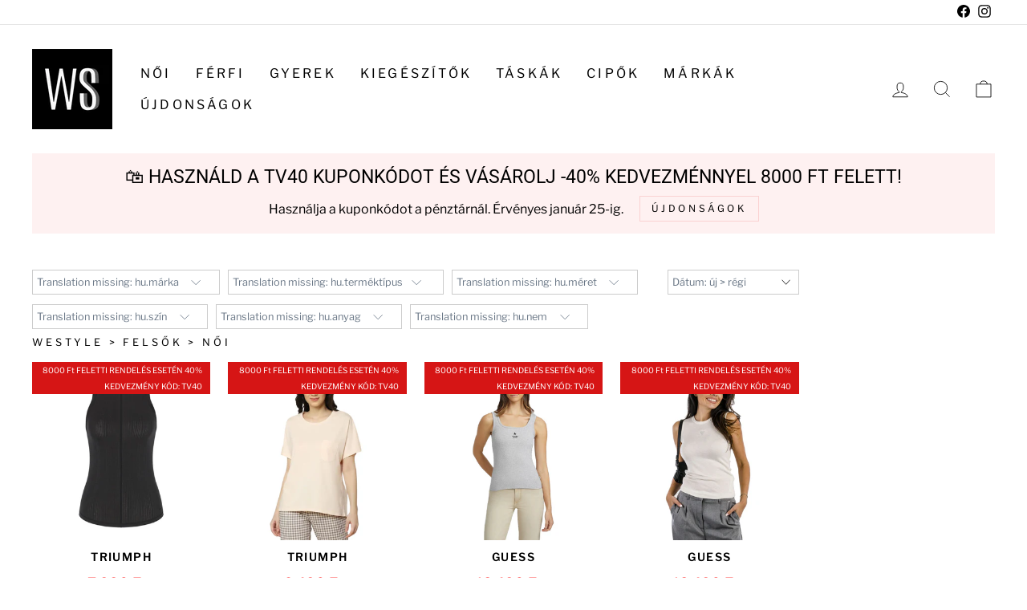

--- FILE ---
content_type: text/html; charset=utf-8
request_url: https://westyle.hu/collections/felsok/n%C5%91i
body_size: 45813
content:
<!doctype html>
<html class="no-js" lang="hu" dir="ltr">
  <head>
   
    <!-- Google tag (gtag.js) -->
<script async src="https://www.googletagmanager.com/gtag/js?id=UA-150215201-1"></script>
<script>
  window.dataLayer = window.dataLayer || [];
  function gtag(){dataLayer.push(arguments);}
  gtag('js', new Date());

  gtag('config', 'UA-150215201-1');
</script>
    <script>  (function(f, a, s, h, i, o, n) {f['GlamiTrackerObject'] = i;  f[i]=f[i]||function(){(f[i].q=f[i].q||[]).push(arguments)};o=a.createElement(s),  n=a.getElementsByTagName(s)[0];o.async=1;o.src=h;n.parentNode.insertBefore(o,n)  })(window, document, 'script', '//www.glami.hu/js/compiled/pt.js', 'glami');  glami('create', 'DD40194A1C756A98B60B025031E22673', 'hu');  glami('track', 'PageView');      var collectionProducts = [];              collectionProducts.push('15220186874182')              collectionProducts.push('15220157972806')              collectionProducts.push('15157144813894')              collectionProducts.push('15157128462662')              collectionProducts.push('15143365640518')              collectionProducts.push('15143354237254')              collectionProducts.push('15143342113094')              collectionProducts.push('15143309050182')              collectionProducts.push('15143301677382')              collectionProducts.push('15134945739078')              collectionProducts.push('15108223926598')              collectionProducts.push('15108205412678')              collectionProducts.push('15108191387974')              collectionProducts.push('15088357474630')              collectionProducts.push('15088342860102')              collectionProducts.push('15082242539846')              collectionProducts.push('15081927639366')              collectionProducts.push('15047427785030')              collectionProducts.push('15047402062150')              collectionProducts.push('15047377649990')              collectionProducts.push('15029313470790')              collectionProducts.push('15029308784966')              collectionProducts.push('15029279424838')              collectionProducts.push('15029240201542')              collectionProducts.push('15025421943110')              collectionProducts.push('15023709126982')              collectionProducts.push('15013265932614')              collectionProducts.push('15013232542022')            glami('track', 'ViewContent', {        content_type: 'category',        item_ids: collectionProducts,         category_text: 'Felsők'       });     </script>
   <!-- Added by AVADA Cookies Bar -->
   <script>
   window.AVADA_COOKIES_BAR = window.AVADA_COOKIES_BAR || {};
   window.AVADA_COOKIES_BAR.shopId = 'RnE0h2UPr4sJudhX2vqR';
   window.AVADA_COOKIES_BAR.status = false;
   AVADA_COOKIES_BAR ={"agreeBtnBorder":"#2C332F","specificRegions":{"pipeda":false,"appi":false,"lgpd":false,"gdpr":false,"ccpa":false},"denyTextColor":"#2C332F","desktopPosition":"bottom","privacyLinkColor":"#2C332F","agreeBtnBgColor":"#1AAC7A","customPrivacyLink":"","bgColor":"#FFFFFF","messageColor":"#2C332F","iconType":"default_icon","desktopFloatCardPosition":"bottom_left","theme":"basic","shopId":"RnE0h2UPr4sJudhX2vqR","showIcon":true,"textAvada":"rgba(29, 29, 29, 0.8)","urlIcon":"","customCss":"","displayAfter":"5","mobilePositions":"bottom","textColor":"#1D1D1D","optionPolicyLink":"select","displayType":"full_bar","themeName":"Basic","showPrivacyPolicy":true,"agreeBtnTextColor":"#FFFFFF","iconColor":"#2C332F","showOnCountry":"all","privacyLink":"/policies/privacy-policy","textFont":"Noto+Sans","advancedSetting":false,"removeBranding":true,"fontStore":[{"label":"Roboto","value":"Roboto"},{"label":"Libre Franklin","value":"Libre+Franklin"}],"agreeButtonText":"ELFOGADOM","denyButtonText":"Elutasítom","id":"P2m6a8Um0ELs0s2cpKnS","message":"A weboldal sütiket (cookie-kat) használ, hogy biztonságos böngészés mellett a legjobb felhasználói élményt nyújtsa. Az oldalon használt sütikről további információt itt találhat:","privacyLinkText":"Adatvédelmi tájékoztató"}
 </script>
   <!-- /Added by AVADA Cookies Bar -->
 
    <meta charset="utf-8">
    <meta http-equiv="X-UA-Compatible" content="IE=edge,chrome=1">
    <meta name="viewport" content="width=device-width,initial-scale=1">
    <meta name="theme-color" content="#111111">
    <link rel="canonical" href="https://westyle.hu/collections/felsok/n%c5%91i">
    <link rel="preconnect" href="https://cdn.shopify.com" crossorigin>
    <link rel="preconnect" href="https://fonts.shopifycdn.com" crossorigin>
    <link rel="dns-prefetch" href="https://productreviews.shopifycdn.com">
    <link rel="dns-prefetch" href="https://ajax.googleapis.com">
    <link rel="dns-prefetch" href="https://maps.googleapis.com">
    <link rel="dns-prefetch" href="https://maps.gstatic.com"><link rel="shortcut icon" href="//westyle.hu/cdn/shop/files/fekete_300_32x32.png?v=1674032208" type="image/png"><title>Felsők
 &ndash; Tagged &quot;női&quot;&ndash; westylehu
</title>
<meta property="og:site_name" content="westylehu">
  <meta property="og:url" content="https://westyle.hu/collections/felsok/n%c5%91i">
  <meta property="og:title" content="Felsők">
  <meta property="og:type" content="website">
  <meta property="og:description" content="A prémium fashion outlet."><meta property="og:image" content="http://westyle.hu/cdn/shop/files/fekete_ws2.png?v=1674032167">
    <meta property="og:image:secure_url" content="https://westyle.hu/cdn/shop/files/fekete_ws2.png?v=1674032167">
    <meta property="og:image:width" content="1200">
    <meta property="og:image:height" content="628"><meta name="twitter:site" content="@">
  <meta name="twitter:card" content="summary_large_image">
  <meta name="twitter:title" content="Felsők">
  <meta name="twitter:description" content="A prémium fashion outlet.">
<style data-shopify>@font-face {
  font-family: Roboto;
  font-weight: 400;
  font-style: normal;
  font-display: swap;
  src: url("//westyle.hu/cdn/fonts/roboto/roboto_n4.2019d890f07b1852f56ce63ba45b2db45d852cba.woff2") format("woff2"),
       url("//westyle.hu/cdn/fonts/roboto/roboto_n4.238690e0007583582327135619c5f7971652fa9d.woff") format("woff");
}

  @font-face {
  font-family: "Libre Franklin";
  font-weight: 400;
  font-style: normal;
  font-display: swap;
  src: url("//westyle.hu/cdn/fonts/libre_franklin/librefranklin_n4.a9b0508e1ffb743a0fd6d0614768959c54a27d86.woff2") format("woff2"),
       url("//westyle.hu/cdn/fonts/libre_franklin/librefranklin_n4.948f6f27caf8552b1a9560176e3f14eeb2c6f202.woff") format("woff");
}


  @font-face {
  font-family: "Libre Franklin";
  font-weight: 600;
  font-style: normal;
  font-display: swap;
  src: url("//westyle.hu/cdn/fonts/libre_franklin/librefranklin_n6.c976b0b721ea92417572301ef17640150832a2b9.woff2") format("woff2"),
       url("//westyle.hu/cdn/fonts/libre_franklin/librefranklin_n6.bb41783c980fb0a0dad0f0403cbcc7159efe6030.woff") format("woff");
}

  @font-face {
  font-family: "Libre Franklin";
  font-weight: 400;
  font-style: italic;
  font-display: swap;
  src: url("//westyle.hu/cdn/fonts/libre_franklin/librefranklin_i4.5cee60cade760b32c7b489f9d561e97341909d7c.woff2") format("woff2"),
       url("//westyle.hu/cdn/fonts/libre_franklin/librefranklin_i4.2f9ee939c2cc82522dfb62e1a084861f9beeb411.woff") format("woff");
}

  @font-face {
  font-family: "Libre Franklin";
  font-weight: 600;
  font-style: italic;
  font-display: swap;
  src: url("//westyle.hu/cdn/fonts/libre_franklin/librefranklin_i6.7ae53255ab44c18176e5c1c169a009f635aeb949.woff2") format("woff2"),
       url("//westyle.hu/cdn/fonts/libre_franklin/librefranklin_i6.c8eb9c307a8e927dcb30218e64b5b81edbc09ee3.woff") format("woff");
}

</style><link href="//westyle.hu/cdn/shop/t/2/assets/theme.css?v=171806757673247440361749051287" rel="stylesheet" type="text/css" media="all" />
<style data-shopify>:root {
    --typeHeaderPrimary: Roboto;
    --typeHeaderFallback: sans-serif;
    --typeHeaderSize: 36px;
    --typeHeaderWeight: 400;
    --typeHeaderLineHeight: 1;
    --typeHeaderSpacing: 0.0em;

    --typeBasePrimary:"Libre Franklin";
    --typeBaseFallback:sans-serif;
    --typeBaseSize: 16px;
    --typeBaseWeight: 400;
    --typeBaseSpacing: 0.0em;
    --typeBaseLineHeight: 1.5;

    --typeCollectionTitle: 20px;

    --iconWeight: 2px;
    --iconLinecaps: miter;

    
      --buttonRadius: 0px;
    

    --colorGridOverlayOpacity: 0.1;
  }

  .placeholder-content {
    background-image: linear-gradient(100deg, #ffffff 40%, #f7f7f7 63%, #ffffff 79%);
  }</style><script>
      document.documentElement.className = document.documentElement.className.replace('no-js', 'js');

      window.theme = window.theme || {};
      theme.routes = {
        home: "/",
        cart: "/cart.js",
        cartPage: "/cart",
        cartAdd: "/cart/add.js",
        cartChange: "/cart/change.js",
        search: "/search"
      };
      theme.strings = {
        soldOut: "Eladva",
        unavailable: "Nem elérhető",
        inStockLabel: "Készleten, szállításra kész",
        oneStockLabel: "Alacsony készlet: [count] darab maradt",
        otherStockLabel: "Alacsony készlet: [count] darab maradt",
        willNotShipUntil: "Szálíltásra kész, ekkor [date]",
        willBeInStockAfter: "Elérhető lesz, ekkor [date]",
        waitingForStock: "Hamarosan elérhető",
        savePrice: "Megtakarítás [saved_amount]",
        cartEmpty: "A kosarad üres. :(",
        cartTermsConfirmation: "El kell fogadnod a felhasználási feltételeket vásárlás előtt.",
        searchCollections: "Kollekciók:",
        searchPages: "Oldalak:",
        searchArticles: "Cikkek:",
        productFrom: "-tól",
      };
      theme.settings = {
        cartType: "page",
        isCustomerTemplate: false,
        moneyFormat: "{{amount_no_decimals_with_comma_separator}} Ft",
        saveType: "percent",
        productImageSize: "square",
        productImageCover: false,
        predictiveSearch: true,
        predictiveSearchType: "product,article,page,collection",
        predictiveSearchVendor: false,
        predictiveSearchPrice: false,
        quickView: false,
        themeName: 'Impulse',
        themeVersion: "7.1.0"
      };
    </script>

    <script>window.performance && window.performance.mark && window.performance.mark('shopify.content_for_header.start');</script><meta name="google-site-verification" content="s9LTl4J5ojNRcMZY1VIAOJN-W8wCpTlz1dqMslnKuHQ">
<meta id="shopify-digital-wallet" name="shopify-digital-wallet" content="/70966837557/digital_wallets/dialog">
<meta name="shopify-checkout-api-token" content="3fcd5abf1c74431e3f822667e7d95fbe">
<meta id="in-context-paypal-metadata" data-shop-id="70966837557" data-venmo-supported="false" data-environment="production" data-locale="en_US" data-paypal-v4="true" data-currency="HUF">
<link rel="alternate" type="application/atom+xml" title="Feed" href="/collections/felsok/n%C5%91i.atom" />
<link rel="next" href="/collections/felsok/n%C5%91i?page=2">
<link rel="alternate" type="application/json+oembed" href="https://westyle.hu/collections/felsok/n%c5%91i.oembed">
<script async="async" src="/checkouts/internal/preloads.js?locale=hu-HU"></script>
<script id="shopify-features" type="application/json">{"accessToken":"3fcd5abf1c74431e3f822667e7d95fbe","betas":["rich-media-storefront-analytics"],"domain":"westyle.hu","predictiveSearch":true,"shopId":70966837557,"locale":"hu"}</script>
<script>var Shopify = Shopify || {};
Shopify.shop = "westylehu.myshopify.com";
Shopify.locale = "hu";
Shopify.currency = {"active":"HUF","rate":"1.0"};
Shopify.country = "HU";
Shopify.theme = {"name":"Impulse","id":142399701301,"schema_name":"Impulse","schema_version":"7.1.0","theme_store_id":857,"role":"main"};
Shopify.theme.handle = "null";
Shopify.theme.style = {"id":null,"handle":null};
Shopify.cdnHost = "westyle.hu/cdn";
Shopify.routes = Shopify.routes || {};
Shopify.routes.root = "/";</script>
<script type="module">!function(o){(o.Shopify=o.Shopify||{}).modules=!0}(window);</script>
<script>!function(o){function n(){var o=[];function n(){o.push(Array.prototype.slice.apply(arguments))}return n.q=o,n}var t=o.Shopify=o.Shopify||{};t.loadFeatures=n(),t.autoloadFeatures=n()}(window);</script>
<script id="shop-js-analytics" type="application/json">{"pageType":"collection"}</script>
<script defer="defer" async type="module" src="//westyle.hu/cdn/shopifycloud/shop-js/modules/v2/client.init-shop-cart-sync_BLcEGQU3.hu.esm.js"></script>
<script defer="defer" async type="module" src="//westyle.hu/cdn/shopifycloud/shop-js/modules/v2/chunk.common_DCzYA2JO.esm.js"></script>
<script type="module">
  await import("//westyle.hu/cdn/shopifycloud/shop-js/modules/v2/client.init-shop-cart-sync_BLcEGQU3.hu.esm.js");
await import("//westyle.hu/cdn/shopifycloud/shop-js/modules/v2/chunk.common_DCzYA2JO.esm.js");

  window.Shopify.SignInWithShop?.initShopCartSync?.({"fedCMEnabled":true,"windoidEnabled":true});

</script>
<script>(function() {
  var isLoaded = false;
  function asyncLoad() {
    if (isLoaded) return;
    isLoaded = true;
    var urls = ["https:\/\/chimpstatic.com\/mcjs-connected\/js\/users\/7ed4e6022c9ddf67b63a4a2e5\/7434fc9c795a38c19e1ba36ef.js?shop=westylehu.myshopify.com","https:\/\/cdn.hextom.com\/js\/ultimatesalesboost.js?shop=westylehu.myshopify.com"];
    for (var i = 0; i < urls.length; i++) {
      var s = document.createElement('script');
      s.type = 'text/javascript';
      s.async = true;
      s.src = urls[i];
      var x = document.getElementsByTagName('script')[0];
      x.parentNode.insertBefore(s, x);
    }
  };
  if(window.attachEvent) {
    window.attachEvent('onload', asyncLoad);
  } else {
    window.addEventListener('load', asyncLoad, false);
  }
})();</script>
<script id="__st">var __st={"a":70966837557,"offset":3600,"reqid":"c3817c32-7020-42e1-8e13-ff574b09a8a5-1768893488","pageurl":"westyle.hu\/collections\/felsok\/n%C5%91i","u":"e958aed731b1","p":"collection","rtyp":"collection","rid":438382952757};</script>
<script>window.ShopifyPaypalV4VisibilityTracking = true;</script>
<script id="captcha-bootstrap">!function(){'use strict';const t='contact',e='account',n='new_comment',o=[[t,t],['blogs',n],['comments',n],[t,'customer']],c=[[e,'customer_login'],[e,'guest_login'],[e,'recover_customer_password'],[e,'create_customer']],r=t=>t.map((([t,e])=>`form[action*='/${t}']:not([data-nocaptcha='true']) input[name='form_type'][value='${e}']`)).join(','),a=t=>()=>t?[...document.querySelectorAll(t)].map((t=>t.form)):[];function s(){const t=[...o],e=r(t);return a(e)}const i='password',u='form_key',d=['recaptcha-v3-token','g-recaptcha-response','h-captcha-response',i],f=()=>{try{return window.sessionStorage}catch{return}},m='__shopify_v',_=t=>t.elements[u];function p(t,e,n=!1){try{const o=window.sessionStorage,c=JSON.parse(o.getItem(e)),{data:r}=function(t){const{data:e,action:n}=t;return t[m]||n?{data:e,action:n}:{data:t,action:n}}(c);for(const[e,n]of Object.entries(r))t.elements[e]&&(t.elements[e].value=n);n&&o.removeItem(e)}catch(o){console.error('form repopulation failed',{error:o})}}const l='form_type',E='cptcha';function T(t){t.dataset[E]=!0}const w=window,h=w.document,L='Shopify',v='ce_forms',y='captcha';let A=!1;((t,e)=>{const n=(g='f06e6c50-85a8-45c8-87d0-21a2b65856fe',I='https://cdn.shopify.com/shopifycloud/storefront-forms-hcaptcha/ce_storefront_forms_captcha_hcaptcha.v1.5.2.iife.js',D={infoText:'hCaptcha által védett',privacyText:'Adatvédelem',termsText:'Használati feltételek'},(t,e,n)=>{const o=w[L][v],c=o.bindForm;if(c)return c(t,g,e,D).then(n);var r;o.q.push([[t,g,e,D],n]),r=I,A||(h.body.append(Object.assign(h.createElement('script'),{id:'captcha-provider',async:!0,src:r})),A=!0)});var g,I,D;w[L]=w[L]||{},w[L][v]=w[L][v]||{},w[L][v].q=[],w[L][y]=w[L][y]||{},w[L][y].protect=function(t,e){n(t,void 0,e),T(t)},Object.freeze(w[L][y]),function(t,e,n,w,h,L){const[v,y,A,g]=function(t,e,n){const i=e?o:[],u=t?c:[],d=[...i,...u],f=r(d),m=r(i),_=r(d.filter((([t,e])=>n.includes(e))));return[a(f),a(m),a(_),s()]}(w,h,L),I=t=>{const e=t.target;return e instanceof HTMLFormElement?e:e&&e.form},D=t=>v().includes(t);t.addEventListener('submit',(t=>{const e=I(t);if(!e)return;const n=D(e)&&!e.dataset.hcaptchaBound&&!e.dataset.recaptchaBound,o=_(e),c=g().includes(e)&&(!o||!o.value);(n||c)&&t.preventDefault(),c&&!n&&(function(t){try{if(!f())return;!function(t){const e=f();if(!e)return;const n=_(t);if(!n)return;const o=n.value;o&&e.removeItem(o)}(t);const e=Array.from(Array(32),(()=>Math.random().toString(36)[2])).join('');!function(t,e){_(t)||t.append(Object.assign(document.createElement('input'),{type:'hidden',name:u})),t.elements[u].value=e}(t,e),function(t,e){const n=f();if(!n)return;const o=[...t.querySelectorAll(`input[type='${i}']`)].map((({name:t})=>t)),c=[...d,...o],r={};for(const[a,s]of new FormData(t).entries())c.includes(a)||(r[a]=s);n.setItem(e,JSON.stringify({[m]:1,action:t.action,data:r}))}(t,e)}catch(e){console.error('failed to persist form',e)}}(e),e.submit())}));const S=(t,e)=>{t&&!t.dataset[E]&&(n(t,e.some((e=>e===t))),T(t))};for(const o of['focusin','change'])t.addEventListener(o,(t=>{const e=I(t);D(e)&&S(e,y())}));const B=e.get('form_key'),M=e.get(l),P=B&&M;t.addEventListener('DOMContentLoaded',(()=>{const t=y();if(P)for(const e of t)e.elements[l].value===M&&p(e,B);[...new Set([...A(),...v().filter((t=>'true'===t.dataset.shopifyCaptcha))])].forEach((e=>S(e,t)))}))}(h,new URLSearchParams(w.location.search),n,t,e,['guest_login'])})(!0,!0)}();</script>
<script integrity="sha256-4kQ18oKyAcykRKYeNunJcIwy7WH5gtpwJnB7kiuLZ1E=" data-source-attribution="shopify.loadfeatures" defer="defer" src="//westyle.hu/cdn/shopifycloud/storefront/assets/storefront/load_feature-a0a9edcb.js" crossorigin="anonymous"></script>
<script data-source-attribution="shopify.dynamic_checkout.dynamic.init">var Shopify=Shopify||{};Shopify.PaymentButton=Shopify.PaymentButton||{isStorefrontPortableWallets:!0,init:function(){window.Shopify.PaymentButton.init=function(){};var t=document.createElement("script");t.src="https://westyle.hu/cdn/shopifycloud/portable-wallets/latest/portable-wallets.hu.js",t.type="module",document.head.appendChild(t)}};
</script>
<script data-source-attribution="shopify.dynamic_checkout.buyer_consent">
  function portableWalletsHideBuyerConsent(e){var t=document.getElementById("shopify-buyer-consent"),n=document.getElementById("shopify-subscription-policy-button");t&&n&&(t.classList.add("hidden"),t.setAttribute("aria-hidden","true"),n.removeEventListener("click",e))}function portableWalletsShowBuyerConsent(e){var t=document.getElementById("shopify-buyer-consent"),n=document.getElementById("shopify-subscription-policy-button");t&&n&&(t.classList.remove("hidden"),t.removeAttribute("aria-hidden"),n.addEventListener("click",e))}window.Shopify?.PaymentButton&&(window.Shopify.PaymentButton.hideBuyerConsent=portableWalletsHideBuyerConsent,window.Shopify.PaymentButton.showBuyerConsent=portableWalletsShowBuyerConsent);
</script>
<script data-source-attribution="shopify.dynamic_checkout.cart.bootstrap">document.addEventListener("DOMContentLoaded",(function(){function t(){return document.querySelector("shopify-accelerated-checkout-cart, shopify-accelerated-checkout")}if(t())Shopify.PaymentButton.init();else{new MutationObserver((function(e,n){t()&&(Shopify.PaymentButton.init(),n.disconnect())})).observe(document.body,{childList:!0,subtree:!0})}}));
</script>
<script id='scb4127' type='text/javascript' async='' src='https://westyle.hu/cdn/shopifycloud/privacy-banner/storefront-banner.js'></script><link id="shopify-accelerated-checkout-styles" rel="stylesheet" media="screen" href="https://westyle.hu/cdn/shopifycloud/portable-wallets/latest/accelerated-checkout-backwards-compat.css" crossorigin="anonymous">
<style id="shopify-accelerated-checkout-cart">
        #shopify-buyer-consent {
  margin-top: 1em;
  display: inline-block;
  width: 100%;
}

#shopify-buyer-consent.hidden {
  display: none;
}

#shopify-subscription-policy-button {
  background: none;
  border: none;
  padding: 0;
  text-decoration: underline;
  font-size: inherit;
  cursor: pointer;
}

#shopify-subscription-policy-button::before {
  box-shadow: none;
}

      </style>

<script>window.performance && window.performance.mark && window.performance.mark('shopify.content_for_header.end');</script>

    <script src="//westyle.hu/cdn/shop/t/2/assets/vendor-scripts-v11.js" defer="defer"></script><script src="//westyle.hu/cdn/shop/t/2/assets/theme.js?v=88301555415280502101680684584" defer="defer"></script>
    <script src="https://cdn.jsdelivr.net/npm/dayjs@1/dayjs.min.js"></script>
    <script src="https://cdn.jsdelivr.net/npm/dayjs@1/locale/hu.js"></script>
    <script>
      function calculateShipping() {
        dayjs.locale('hu');
        function isBusinessDay(day) {
          const workingWeekdays = [1, 2, 3, 4, 5];

          if (workingWeekdays.includes(day)) return true;

          return false;
        }

        function businessDaysAdd(startDay, number) {
          let currentDay = startDay.clone();
          let daysRemaining = number;

          while (daysRemaining > 0) {
            currentDay = currentDay.add(1, 'd');
            if (isBusinessDay(currentDay.day())) {
              daysRemaining--;
            } else {
              currentDay = currentDay.add(1, 'd');
            }
          }
          return currentDay;
        }

        const cartShipping = document.querySelector('.cart__header-shipping');
        if (cartShipping) {
          const today = dayjs();
          const shippingDate = `${businessDaysAdd(today, 1).format('MM.D ddd.')} - ${businessDaysAdd(today, 3).format(
            'MM.D ddd.'
          )}`;
          cartShipping.innerHTML = `${shippingDate}`;
        }
      }
      function handleSearch() {
        const filterSearchers = document.querySelectorAll('.filter-search input');
        for (let filterSearcher of filterSearchers) {
          const listTags = filterSearcher.parentElement.nextElementSibling.children[0].children;
          filterSearcher.addEventListener('input', function (e) {
            e.stopPropagation();
            let search = e.target.value;
            for (let listTag of listTags) {
              if (!listTag.dataset.text.toLowerCase().includes(search.toLowerCase())) {
                listTag.classList.add('no-display');
              } else {
                listTag.classList.remove('no-display');
              }
            }
          });
        }
      }
      document.addEventListener('DOMContentLoaded', calculateShipping);
      document.addEventListener('DOMContentLoaded', handleSearch);
      document.addEventListener('collection:reloaded', handleSearch);
      window.recalculateShipping = calculateShipping;
    </script>
  <!-- Hotjar Tracking Code for https://westyle.hu/ -->
<script>
    (function(h,o,t,j,a,r){
        h.hj=h.hj||function(){(h.hj.q=h.hj.q||[]).push(arguments)};
        h._hjSettings={hjid:3533211,hjsv:6};
        a=o.getElementsByTagName('head')[0];
        r=o.createElement('script');r.async=1;
        r.src=t+h._hjSettings.hjid+j+h._hjSettings.hjsv;
        a.appendChild(r);
    })(window,document,'https://static.hotjar.com/c/hotjar-','.js?sv=');
</script>
  <script src="https://cdn.shopify.com/extensions/019b35a3-cff8-7eb0-85f4-edb1f960047c/avada-app-49/assets/avada-cookie.js" type="text/javascript" defer="defer"></script>
<script src="https://cdn.shopify.com/extensions/019bc832-2567-76d1-a4f0-9d7b9fba6249/hextom-sales-boost-70/assets/ultimatesalesboost.js" type="text/javascript" defer="defer"></script>
<link href="https://monorail-edge.shopifysvc.com" rel="dns-prefetch">
<script>(function(){if ("sendBeacon" in navigator && "performance" in window) {try {var session_token_from_headers = performance.getEntriesByType('navigation')[0].serverTiming.find(x => x.name == '_s').description;} catch {var session_token_from_headers = undefined;}var session_cookie_matches = document.cookie.match(/_shopify_s=([^;]*)/);var session_token_from_cookie = session_cookie_matches && session_cookie_matches.length === 2 ? session_cookie_matches[1] : "";var session_token = session_token_from_headers || session_token_from_cookie || "";function handle_abandonment_event(e) {var entries = performance.getEntries().filter(function(entry) {return /monorail-edge.shopifysvc.com/.test(entry.name);});if (!window.abandonment_tracked && entries.length === 0) {window.abandonment_tracked = true;var currentMs = Date.now();var navigation_start = performance.timing.navigationStart;var payload = {shop_id: 70966837557,url: window.location.href,navigation_start,duration: currentMs - navigation_start,session_token,page_type: "collection"};window.navigator.sendBeacon("https://monorail-edge.shopifysvc.com/v1/produce", JSON.stringify({schema_id: "online_store_buyer_site_abandonment/1.1",payload: payload,metadata: {event_created_at_ms: currentMs,event_sent_at_ms: currentMs}}));}}window.addEventListener('pagehide', handle_abandonment_event);}}());</script>
<script id="web-pixels-manager-setup">(function e(e,d,r,n,o){if(void 0===o&&(o={}),!Boolean(null===(a=null===(i=window.Shopify)||void 0===i?void 0:i.analytics)||void 0===a?void 0:a.replayQueue)){var i,a;window.Shopify=window.Shopify||{};var t=window.Shopify;t.analytics=t.analytics||{};var s=t.analytics;s.replayQueue=[],s.publish=function(e,d,r){return s.replayQueue.push([e,d,r]),!0};try{self.performance.mark("wpm:start")}catch(e){}var l=function(){var e={modern:/Edge?\/(1{2}[4-9]|1[2-9]\d|[2-9]\d{2}|\d{4,})\.\d+(\.\d+|)|Firefox\/(1{2}[4-9]|1[2-9]\d|[2-9]\d{2}|\d{4,})\.\d+(\.\d+|)|Chrom(ium|e)\/(9{2}|\d{3,})\.\d+(\.\d+|)|(Maci|X1{2}).+ Version\/(15\.\d+|(1[6-9]|[2-9]\d|\d{3,})\.\d+)([,.]\d+|)( \(\w+\)|)( Mobile\/\w+|) Safari\/|Chrome.+OPR\/(9{2}|\d{3,})\.\d+\.\d+|(CPU[ +]OS|iPhone[ +]OS|CPU[ +]iPhone|CPU IPhone OS|CPU iPad OS)[ +]+(15[._]\d+|(1[6-9]|[2-9]\d|\d{3,})[._]\d+)([._]\d+|)|Android:?[ /-](13[3-9]|1[4-9]\d|[2-9]\d{2}|\d{4,})(\.\d+|)(\.\d+|)|Android.+Firefox\/(13[5-9]|1[4-9]\d|[2-9]\d{2}|\d{4,})\.\d+(\.\d+|)|Android.+Chrom(ium|e)\/(13[3-9]|1[4-9]\d|[2-9]\d{2}|\d{4,})\.\d+(\.\d+|)|SamsungBrowser\/([2-9]\d|\d{3,})\.\d+/,legacy:/Edge?\/(1[6-9]|[2-9]\d|\d{3,})\.\d+(\.\d+|)|Firefox\/(5[4-9]|[6-9]\d|\d{3,})\.\d+(\.\d+|)|Chrom(ium|e)\/(5[1-9]|[6-9]\d|\d{3,})\.\d+(\.\d+|)([\d.]+$|.*Safari\/(?![\d.]+ Edge\/[\d.]+$))|(Maci|X1{2}).+ Version\/(10\.\d+|(1[1-9]|[2-9]\d|\d{3,})\.\d+)([,.]\d+|)( \(\w+\)|)( Mobile\/\w+|) Safari\/|Chrome.+OPR\/(3[89]|[4-9]\d|\d{3,})\.\d+\.\d+|(CPU[ +]OS|iPhone[ +]OS|CPU[ +]iPhone|CPU IPhone OS|CPU iPad OS)[ +]+(10[._]\d+|(1[1-9]|[2-9]\d|\d{3,})[._]\d+)([._]\d+|)|Android:?[ /-](13[3-9]|1[4-9]\d|[2-9]\d{2}|\d{4,})(\.\d+|)(\.\d+|)|Mobile Safari.+OPR\/([89]\d|\d{3,})\.\d+\.\d+|Android.+Firefox\/(13[5-9]|1[4-9]\d|[2-9]\d{2}|\d{4,})\.\d+(\.\d+|)|Android.+Chrom(ium|e)\/(13[3-9]|1[4-9]\d|[2-9]\d{2}|\d{4,})\.\d+(\.\d+|)|Android.+(UC? ?Browser|UCWEB|U3)[ /]?(15\.([5-9]|\d{2,})|(1[6-9]|[2-9]\d|\d{3,})\.\d+)\.\d+|SamsungBrowser\/(5\.\d+|([6-9]|\d{2,})\.\d+)|Android.+MQ{2}Browser\/(14(\.(9|\d{2,})|)|(1[5-9]|[2-9]\d|\d{3,})(\.\d+|))(\.\d+|)|K[Aa][Ii]OS\/(3\.\d+|([4-9]|\d{2,})\.\d+)(\.\d+|)/},d=e.modern,r=e.legacy,n=navigator.userAgent;return n.match(d)?"modern":n.match(r)?"legacy":"unknown"}(),u="modern"===l?"modern":"legacy",c=(null!=n?n:{modern:"",legacy:""})[u],f=function(e){return[e.baseUrl,"/wpm","/b",e.hashVersion,"modern"===e.buildTarget?"m":"l",".js"].join("")}({baseUrl:d,hashVersion:r,buildTarget:u}),m=function(e){var d=e.version,r=e.bundleTarget,n=e.surface,o=e.pageUrl,i=e.monorailEndpoint;return{emit:function(e){var a=e.status,t=e.errorMsg,s=(new Date).getTime(),l=JSON.stringify({metadata:{event_sent_at_ms:s},events:[{schema_id:"web_pixels_manager_load/3.1",payload:{version:d,bundle_target:r,page_url:o,status:a,surface:n,error_msg:t},metadata:{event_created_at_ms:s}}]});if(!i)return console&&console.warn&&console.warn("[Web Pixels Manager] No Monorail endpoint provided, skipping logging."),!1;try{return self.navigator.sendBeacon.bind(self.navigator)(i,l)}catch(e){}var u=new XMLHttpRequest;try{return u.open("POST",i,!0),u.setRequestHeader("Content-Type","text/plain"),u.send(l),!0}catch(e){return console&&console.warn&&console.warn("[Web Pixels Manager] Got an unhandled error while logging to Monorail."),!1}}}}({version:r,bundleTarget:l,surface:e.surface,pageUrl:self.location.href,monorailEndpoint:e.monorailEndpoint});try{o.browserTarget=l,function(e){var d=e.src,r=e.async,n=void 0===r||r,o=e.onload,i=e.onerror,a=e.sri,t=e.scriptDataAttributes,s=void 0===t?{}:t,l=document.createElement("script"),u=document.querySelector("head"),c=document.querySelector("body");if(l.async=n,l.src=d,a&&(l.integrity=a,l.crossOrigin="anonymous"),s)for(var f in s)if(Object.prototype.hasOwnProperty.call(s,f))try{l.dataset[f]=s[f]}catch(e){}if(o&&l.addEventListener("load",o),i&&l.addEventListener("error",i),u)u.appendChild(l);else{if(!c)throw new Error("Did not find a head or body element to append the script");c.appendChild(l)}}({src:f,async:!0,onload:function(){if(!function(){var e,d;return Boolean(null===(d=null===(e=window.Shopify)||void 0===e?void 0:e.analytics)||void 0===d?void 0:d.initialized)}()){var d=window.webPixelsManager.init(e)||void 0;if(d){var r=window.Shopify.analytics;r.replayQueue.forEach((function(e){var r=e[0],n=e[1],o=e[2];d.publishCustomEvent(r,n,o)})),r.replayQueue=[],r.publish=d.publishCustomEvent,r.visitor=d.visitor,r.initialized=!0}}},onerror:function(){return m.emit({status:"failed",errorMsg:"".concat(f," has failed to load")})},sri:function(e){var d=/^sha384-[A-Za-z0-9+/=]+$/;return"string"==typeof e&&d.test(e)}(c)?c:"",scriptDataAttributes:o}),m.emit({status:"loading"})}catch(e){m.emit({status:"failed",errorMsg:(null==e?void 0:e.message)||"Unknown error"})}}})({shopId: 70966837557,storefrontBaseUrl: "https://westyle.hu",extensionsBaseUrl: "https://extensions.shopifycdn.com/cdn/shopifycloud/web-pixels-manager",monorailEndpoint: "https://monorail-edge.shopifysvc.com/unstable/produce_batch",surface: "storefront-renderer",enabledBetaFlags: ["2dca8a86"],webPixelsConfigList: [{"id":"1926070598","configuration":"{\"accountID\":\"omega-tiktok-web-pixel\"}","eventPayloadVersion":"v1","runtimeContext":"STRICT","scriptVersion":"a923956c2592d4890d5923f2d19795d1","type":"APP","apiClientId":4949673,"privacyPurposes":[],"dataSharingAdjustments":{"protectedCustomerApprovalScopes":["read_customer_email","read_customer_name","read_customer_personal_data","read_customer_phone"]}},{"id":"1107001670","configuration":"{\"config\":\"{\\\"pixel_id\\\":\\\"AW-473535990\\\",\\\"target_country\\\":\\\"HU\\\",\\\"gtag_events\\\":[{\\\"type\\\":\\\"begin_checkout\\\",\\\"action_label\\\":\\\"AW-473535990\\\/lLCCCPPw3JkYEPar5uEB\\\"},{\\\"type\\\":\\\"search\\\",\\\"action_label\\\":\\\"AW-473535990\\\/gLv_CO3w3JkYEPar5uEB\\\"},{\\\"type\\\":\\\"view_item\\\",\\\"action_label\\\":[\\\"AW-473535990\\\/ULktCOrw3JkYEPar5uEB\\\",\\\"MC-XV3KJCSLH1\\\"]},{\\\"type\\\":\\\"purchase\\\",\\\"action_label\\\":[\\\"AW-473535990\\\/dP5iCOTw3JkYEPar5uEB\\\",\\\"MC-XV3KJCSLH1\\\"]},{\\\"type\\\":\\\"page_view\\\",\\\"action_label\\\":[\\\"AW-473535990\\\/xQvICOfw3JkYEPar5uEB\\\",\\\"MC-XV3KJCSLH1\\\"]},{\\\"type\\\":\\\"add_payment_info\\\",\\\"action_label\\\":\\\"AW-473535990\\\/BU6ZCPbw3JkYEPar5uEB\\\"},{\\\"type\\\":\\\"add_to_cart\\\",\\\"action_label\\\":\\\"AW-473535990\\\/oj9uCPDw3JkYEPar5uEB\\\"}],\\\"enable_monitoring_mode\\\":false}\"}","eventPayloadVersion":"v1","runtimeContext":"OPEN","scriptVersion":"b2a88bafab3e21179ed38636efcd8a93","type":"APP","apiClientId":1780363,"privacyPurposes":[],"dataSharingAdjustments":{"protectedCustomerApprovalScopes":["read_customer_address","read_customer_email","read_customer_name","read_customer_personal_data","read_customer_phone"]}},{"id":"380993862","configuration":"{\"pixel_id\":\"252917030507031\",\"pixel_type\":\"facebook_pixel\",\"metaapp_system_user_token\":\"-\"}","eventPayloadVersion":"v1","runtimeContext":"OPEN","scriptVersion":"ca16bc87fe92b6042fbaa3acc2fbdaa6","type":"APP","apiClientId":2329312,"privacyPurposes":["ANALYTICS","MARKETING","SALE_OF_DATA"],"dataSharingAdjustments":{"protectedCustomerApprovalScopes":["read_customer_address","read_customer_email","read_customer_name","read_customer_personal_data","read_customer_phone"]}},{"id":"99352902","eventPayloadVersion":"1","runtimeContext":"LAX","scriptVersion":"1","type":"CUSTOM","privacyPurposes":["SALE_OF_DATA"],"name":"westyle"},{"id":"shopify-app-pixel","configuration":"{}","eventPayloadVersion":"v1","runtimeContext":"STRICT","scriptVersion":"0450","apiClientId":"shopify-pixel","type":"APP","privacyPurposes":["ANALYTICS","MARKETING"]},{"id":"shopify-custom-pixel","eventPayloadVersion":"v1","runtimeContext":"LAX","scriptVersion":"0450","apiClientId":"shopify-pixel","type":"CUSTOM","privacyPurposes":["ANALYTICS","MARKETING"]}],isMerchantRequest: false,initData: {"shop":{"name":"westylehu","paymentSettings":{"currencyCode":"HUF"},"myshopifyDomain":"westylehu.myshopify.com","countryCode":"HU","storefrontUrl":"https:\/\/westyle.hu"},"customer":null,"cart":null,"checkout":null,"productVariants":[],"purchasingCompany":null},},"https://westyle.hu/cdn","fcfee988w5aeb613cpc8e4bc33m6693e112",{"modern":"","legacy":""},{"shopId":"70966837557","storefrontBaseUrl":"https:\/\/westyle.hu","extensionBaseUrl":"https:\/\/extensions.shopifycdn.com\/cdn\/shopifycloud\/web-pixels-manager","surface":"storefront-renderer","enabledBetaFlags":"[\"2dca8a86\"]","isMerchantRequest":"false","hashVersion":"fcfee988w5aeb613cpc8e4bc33m6693e112","publish":"custom","events":"[[\"page_viewed\",{}],[\"collection_viewed\",{\"collection\":{\"id\":\"438382952757\",\"title\":\"Felsők\",\"productVariants\":[{\"price\":{\"amount\":7990.0,\"currencyCode\":\"HUF\"},\"product\":{\"title\":\"Triumph Női Beauty Layers  Felső I Fekete\",\"vendor\":\"Triumph\",\"id\":\"15220186874182\",\"untranslatedTitle\":\"Triumph Női Beauty Layers  Felső I Fekete\",\"url\":\"\/products\/triumph-noi-beauty-layers-felso-i-fekete\",\"type\":\"tops\"},\"id\":\"55299467280710\",\"image\":{\"src\":\"\/\/westyle.hu\/cdn\/shop\/files\/J_J-2025-10-22T092809.654.jpg?v=1761118095\"},\"sku\":\"Box198.10218384.0004-S\",\"title\":\"S \/ black \/ cotton\",\"untranslatedTitle\":\"S \/ black \/ cotton\"},{\"price\":{\"amount\":6490.0,\"currencyCode\":\"HUF\"},\"product\":{\"title\":\"Triumph Női Mix Felső I Narancs\",\"vendor\":\"Triumph\",\"id\":\"15220157972806\",\"untranslatedTitle\":\"Triumph Női Mix Felső I Narancs\",\"url\":\"\/products\/triumph-noi-mix-felso-i-narancs\",\"type\":\"tops\"},\"id\":\"55299264381254\",\"image\":{\"src\":\"\/\/westyle.hu\/cdn\/shop\/files\/J_J-2025-10-24T102815.859.jpg?v=1761294551\"},\"sku\":\"Box168.10214847.1587-38\",\"title\":\"38 \/ orange \/ cotton\",\"untranslatedTitle\":\"38 \/ orange \/ cotton\"},{\"price\":{\"amount\":12490.0,\"currencyCode\":\"HUF\"},\"product\":{\"title\":\"Guess Női Felső | Szürke\",\"vendor\":\"Guess\",\"id\":\"15157144813894\",\"untranslatedTitle\":\"Guess Női Felső | Szürke\",\"url\":\"\/products\/guess-noi-felso-szurke\",\"type\":\"tops\"},\"id\":\"55106919465286\",\"image\":{\"src\":\"\/\/westyle.hu\/cdn\/shop\/files\/W4YP48KA0H1.FRONT.jpg?v=1758720246\"},\"sku\":\"BOX699.W4YP48KA0H1.H90Z-XS\",\"title\":\"XS \/ grey \/ cotton\",\"untranslatedTitle\":\"XS \/ grey \/ cotton\"},{\"price\":{\"amount\":12490.0,\"currencyCode\":\"HUF\"},\"product\":{\"title\":\"Guess Női Felső | Krém\",\"vendor\":\"Guess\",\"id\":\"15157128462662\",\"untranslatedTitle\":\"Guess Női Felső | Krém\",\"url\":\"\/products\/guess-noi-polo-krem\",\"type\":\"tops\"},\"id\":\"55106883387718\",\"image\":{\"src\":\"\/\/westyle.hu\/cdn\/shop\/files\/W4BP13KCGM2.G012.FRONT.jpg?v=1758720050\"},\"sku\":\"BOX701.W4BP13KCGM2.G012-XS\",\"title\":\"XS \/ beige \/ cotton\",\"untranslatedTitle\":\"XS \/ beige \/ cotton\"},{\"price\":{\"amount\":9990.0,\"currencyCode\":\"HUF\"},\"product\":{\"title\":\"Tom Tailor hosszú ujjú női Felső | Zöld\",\"vendor\":\"Tom Tailor\",\"id\":\"15143365640518\",\"untranslatedTitle\":\"Tom Tailor hosszú ujjú női Felső | Zöld\",\"url\":\"\/products\/tom-tailor-hosszu-ujju-noi-felso-zold\",\"type\":\"tops\"},\"id\":\"55058057855302\",\"image\":{\"src\":\"\/\/westyle.hu\/cdn\/shop\/files\/1035341.31032.FRONT.jpg?v=1758032049\"},\"sku\":\"BOX602.1035341.31032-XS\",\"title\":\"XS \/ green \/ cotton\",\"untranslatedTitle\":\"XS \/ green \/ cotton\"},{\"price\":{\"amount\":9990.0,\"currencyCode\":\"HUF\"},\"product\":{\"title\":\"Tom Tailor hosszú ujjú női Felső | Sötétszürke\",\"vendor\":\"Tom Tailor\",\"id\":\"15143354237254\",\"untranslatedTitle\":\"Tom Tailor hosszú ujjú női Felső | Sötétszürke\",\"url\":\"\/products\/tom-tailor-hosszu-ujju-noi-felso-sotetszurke\",\"type\":\"tops\"},\"id\":\"55058008244550\",\"image\":{\"src\":\"\/\/westyle.hu\/cdn\/shop\/files\/1038870.10668.FRONT.jpg?v=1758032303\"},\"sku\":\"BOX556.1038870.10668-XS\",\"title\":\"XS \/ grey \/ viscose\",\"untranslatedTitle\":\"XS \/ grey \/ viscose\"},{\"price\":{\"amount\":10490.0,\"currencyCode\":\"HUF\"},\"product\":{\"title\":\"Tom Tailor hosszú ujjú női Felső | Világos kék\",\"vendor\":\"Tom Tailor\",\"id\":\"15143342113094\",\"untranslatedTitle\":\"Tom Tailor hosszú ujjú női Felső | Világos kék\",\"url\":\"\/products\/tom-tailor-hosszu-ujju-noi-felso-vilagos-kek\",\"type\":\"tops\"},\"id\":\"55057946214726\",\"image\":{\"src\":\"\/\/westyle.hu\/cdn\/shop\/files\/1035341.30463.FRONT.jpg?v=1758032017\"},\"sku\":\"BOX556.1035341.30463-M\",\"title\":\"M \/ blue \/ cotton\",\"untranslatedTitle\":\"M \/ blue \/ cotton\"},{\"price\":{\"amount\":10490.0,\"currencyCode\":\"HUF\"},\"product\":{\"title\":\"Tom Tailor hosszú ujjú női Felső | Fehér\",\"vendor\":\"Tom Tailor\",\"id\":\"15143309050182\",\"untranslatedTitle\":\"Tom Tailor hosszú ujjú női Felső | Fehér\",\"url\":\"\/products\/tom-tailor-hosszu-ujju-noi-felso-feher\",\"type\":\"tops\"},\"id\":\"55057758912838\",\"image\":{\"src\":\"\/\/westyle.hu\/cdn\/shop\/files\/1035341.10315.FRONT.jpg?v=1758031989\"},\"sku\":\"BOX77.1035341.10315-M\",\"title\":\"M \/ white \/ cotton\",\"untranslatedTitle\":\"M \/ white \/ cotton\"},{\"price\":{\"amount\":10490.0,\"currencyCode\":\"HUF\"},\"product\":{\"title\":\"Tom Tailor hosszú ujjú női Felső | Narancs\",\"vendor\":\"Tom Tailor\",\"id\":\"15143301677382\",\"untranslatedTitle\":\"Tom Tailor hosszú ujjú női Felső | Narancs\",\"url\":\"\/products\/tom-tailor-hosszu-ujju-noi-felso-narancs\",\"type\":\"tops\"},\"id\":\"55057684300102\",\"image\":{\"src\":\"\/\/westyle.hu\/cdn\/shop\/files\/1035341.29751.FRONT.jpg?v=1758031915\"},\"sku\":\"BOX50.1035341.29751-S\",\"title\":\"S \/ orange \/ cotton\",\"untranslatedTitle\":\"S \/ orange \/ cotton\"},{\"price\":{\"amount\":8990.0,\"currencyCode\":\"HUF\"},\"product\":{\"title\":\"Tom Tailor Póló | Piros és Fehér\",\"vendor\":\"Tom Tailor\",\"id\":\"15134945739078\",\"untranslatedTitle\":\"Tom Tailor Póló | Piros és Fehér\",\"url\":\"\/products\/tom-tailor-polo-piros-es-feher\",\"type\":\"tops\"},\"id\":\"55027122733382\",\"image\":{\"src\":\"\/\/westyle.hu\/cdn\/shop\/files\/1036914.32076.FRONT.jpg?v=1757341882\"},\"sku\":\"BOX450.1036914.32076-S\",\"title\":\"S \/ red \/ cotton\",\"untranslatedTitle\":\"S \/ red \/ cotton\"},{\"price\":{\"amount\":9990.0,\"currencyCode\":\"HUF\"},\"product\":{\"title\":\"Tom Tailor hosszú ujjú Póló | Sötétkék Fehér\",\"vendor\":\"Tom Tailor\",\"id\":\"15108223926598\",\"untranslatedTitle\":\"Tom Tailor hosszú ujjú Póló | Sötétkék Fehér\",\"url\":\"\/products\/tom-tailor-hosszu-ujju-polo-sotetkek-feher\",\"type\":\"tops\"},\"id\":\"54935259087174\",\"image\":{\"src\":\"\/\/westyle.hu\/cdn\/shop\/files\/1038030.32397.FRONT.jpg?v=1756278777\"},\"sku\":\"BOX695.1038030.32397-XS\",\"title\":\"XS \/ blue \/ cotton\",\"untranslatedTitle\":\"XS \/ blue \/ cotton\"},{\"price\":{\"amount\":9990.0,\"currencyCode\":\"HUF\"},\"product\":{\"title\":\"Tom Tailor hosszú ujjú Póló | Fehér\",\"vendor\":\"Tom Tailor\",\"id\":\"15108205412678\",\"untranslatedTitle\":\"Tom Tailor hosszú ujjú Póló | Fehér\",\"url\":\"\/products\/tom-tailor-hosszu-ujju-polo-feher\",\"type\":\"tops\"},\"id\":\"54935186899270\",\"image\":{\"src\":\"\/\/westyle.hu\/cdn\/shop\/files\/1039064.10315.FRONT.jpg?v=1756278927\"},\"sku\":\"BOX695.1039064.10315-S\",\"title\":\"S \/ white \/ cotton\",\"untranslatedTitle\":\"S \/ white \/ cotton\"},{\"price\":{\"amount\":9990.0,\"currencyCode\":\"HUF\"},\"product\":{\"title\":\"Tom Tailor hosszú ujjú Póló | Fehér-Bézs\",\"vendor\":\"Tom Tailor\",\"id\":\"15108191387974\",\"untranslatedTitle\":\"Tom Tailor hosszú ujjú Póló | Fehér-Bézs\",\"url\":\"\/products\/tom-tailor-hosszu-ujju-polo-feher-bezs\",\"type\":\"tops\"},\"id\":\"54935144726854\",\"image\":{\"src\":\"\/\/westyle.hu\/cdn\/shop\/files\/Box695.1038030.32396-FRONT.jpg?v=1756279203\"},\"sku\":\"Box695.1038030.32396-S\",\"title\":\"S \/ beige \/ cotton\",\"untranslatedTitle\":\"S \/ beige \/ cotton\"},{\"price\":{\"amount\":15990.0,\"currencyCode\":\"HUF\"},\"product\":{\"title\":\"Desigual Női Felső I Barna\",\"vendor\":\"Desigual\",\"id\":\"15088357474630\",\"untranslatedTitle\":\"Desigual Női Felső I Barna\",\"url\":\"\/products\/desigual-noi-felso-i-barna\",\"type\":\"tops\"},\"id\":\"54876097446214\",\"image\":{\"src\":\"\/\/westyle.hu\/cdn\/shop\/files\/J_J-2025-08-22T081456.224.jpg?v=1755843330\"},\"sku\":\"Box691.21WWTKXN.3082-S\",\"title\":\"S \/ brown \/ polyester\",\"untranslatedTitle\":\"S \/ brown \/ polyester\"},{\"price\":{\"amount\":13990.0,\"currencyCode\":\"HUF\"},\"product\":{\"title\":\"Desigual Női Felső I Virágos\",\"vendor\":\"Desigual\",\"id\":\"15088342860102\",\"untranslatedTitle\":\"Desigual Női Felső I Virágos\",\"url\":\"\/products\/desigual-noi-felso-i-viragos\",\"type\":\"tops\"},\"id\":\"54875984462150\",\"image\":{\"src\":\"\/\/westyle.hu\/cdn\/shop\/files\/J_J-2025-10-10T080553.262.jpg?v=1760076392\"},\"sku\":\"Box691.21WWTKYC.2000-M\",\"title\":\"M \/ floral \/ cotton\",\"untranslatedTitle\":\"M \/ floral \/ cotton\"},{\"price\":{\"amount\":8990.0,\"currencyCode\":\"HUF\"},\"product\":{\"title\":\"Tom Tailor Női Top | Kék Mintás\",\"vendor\":\"Tom Tailor\",\"id\":\"15082242539846\",\"untranslatedTitle\":\"Tom Tailor Női Top | Kék Mintás\",\"url\":\"\/products\/tom-tailor-noi-top-kek-mintas\",\"type\":\"tops\"},\"id\":\"54840588730694\",\"image\":{\"src\":\"\/\/westyle.hu\/cdn\/shop\/files\/29990_240125a4-f4be-4d03-acaf-35441d93ec7d.jpg?v=1754130713\"},\"sku\":\"BOX642.1040186.35325-XS\",\"title\":\"XS \/ blue \/ cotton\",\"untranslatedTitle\":\"XS \/ blue \/ cotton\"},{\"price\":{\"amount\":9990.0,\"currencyCode\":\"HUF\"},\"product\":{\"title\":\"Tom Tailor női Felső | Fekete\",\"vendor\":\"Tom Tailor\",\"id\":\"15081927639366\",\"untranslatedTitle\":\"Tom Tailor női Felső | Fekete\",\"url\":\"\/products\/tom-tailor-noi-hoodi-fekete\",\"type\":\"tops\"},\"id\":\"54839560569158\",\"image\":{\"src\":\"\/\/westyle.hu\/cdn\/shop\/files\/15_d3a4968c-9dbd-49da-8749-9e769afe5717.jpg?v=1753764989\"},\"sku\":\"BOX631.1044256.14482-XS\",\"title\":\"XS \/ black \/ polyester\",\"untranslatedTitle\":\"XS \/ black \/ polyester\"},{\"price\":{\"amount\":31990.0,\"currencyCode\":\"HUF\"},\"product\":{\"title\":\"Ralph Lauren női Pólóing | Fekete\",\"vendor\":\"Ralph Lauren\",\"id\":\"15047427785030\",\"untranslatedTitle\":\"Ralph Lauren női Pólóing | Fekete\",\"url\":\"\/products\/ralph-lauren-noi-felso-fekete\",\"type\":\"poloshirt\"},\"id\":\"54640406266182\",\"image\":{\"src\":\"\/\/westyle.hu\/cdn\/shop\/files\/285929702001_Front.jpg?v=1750009729\"},\"sku\":\"BOX523.285929702001.SLS.PSH.Black-XS\",\"title\":\"XS \/ black \/ polyester\",\"untranslatedTitle\":\"XS \/ black \/ polyester\"},{\"price\":{\"amount\":32990.0,\"currencyCode\":\"HUF\"},\"product\":{\"title\":\"Ralph Lauren női Pólóing| Fehér csíkos\",\"vendor\":\"Ralph Lauren\",\"id\":\"15047402062150\",\"untranslatedTitle\":\"Ralph Lauren női Pólóing| Fehér csíkos\",\"url\":\"\/products\/ralph-lauren-noi-felso-feher-csikos-1\",\"type\":\"poloshirt\"},\"id\":\"54640222994758\",\"image\":{\"src\":\"\/\/westyle.hu\/cdn\/shop\/files\/24_e6e29647-fae9-4e49-a748-f9a57890a0a7.jpg?v=1749792774\"},\"sku\":\"BOX522.285929727001.SLS.PSH.White-XS\",\"title\":\"XS \/ white \/ polyester\",\"untranslatedTitle\":\"XS \/ white \/ polyester\"},{\"price\":{\"amount\":31990.0,\"currencyCode\":\"HUF\"},\"product\":{\"title\":\"Ralph Lauren női Pólóing| Fehér Csíkos\",\"vendor\":\"Ralph Lauren\",\"id\":\"15047377649990\",\"untranslatedTitle\":\"Ralph Lauren női Pólóing| Fehér Csíkos\",\"url\":\"\/products\/ralph-lauren-noi-felso-feher-csikos\",\"type\":\"poloshirt\"},\"id\":\"54639939453254\",\"image\":{\"src\":\"\/\/westyle.hu\/cdn\/shop\/files\/32_1e956622-38f3-4258-bd25-1360849a9dd8.jpg?v=1749793185\"},\"sku\":\"BOX526.285936538001.WGOLF.Multi-S\",\"title\":\"S \/ striped \/ polyester\",\"untranslatedTitle\":\"S \/ striped \/ polyester\"},{\"price\":{\"amount\":12990.0,\"currencyCode\":\"HUF\"},\"product\":{\"title\":\"Guess Női Farmer Felső I Fehér\",\"vendor\":\"Guess\",\"id\":\"15029313470790\",\"untranslatedTitle\":\"Guess Női Farmer Felső I Fehér\",\"url\":\"\/products\/guess-noi-farmer-mellenytop-i-feher\",\"type\":\"tops\"},\"id\":\"54557158113606\",\"image\":{\"src\":\"\/\/westyle.hu\/cdn\/shop\/files\/1_ddb5e741-b7ab-4978-9926-651744c7f329.jpg?v=1749413039\"},\"sku\":\"Box482.W4GH0ED5ID0.CDWT-XS\",\"title\":\"XS \/ white \/ cotton\",\"untranslatedTitle\":\"XS \/ white \/ cotton\"},{\"price\":{\"amount\":12990.0,\"currencyCode\":\"HUF\"},\"product\":{\"title\":\"Guess Női Felső I Narancs\",\"vendor\":\"Guess\",\"id\":\"15029308784966\",\"untranslatedTitle\":\"Guess Női Felső I Narancs\",\"url\":\"\/products\/guess-noi-felso-i-narancs\",\"type\":\"tops\"},\"id\":\"54557117481286\",\"image\":{\"src\":\"\/\/westyle.hu\/cdn\/shop\/files\/4_fb906e85-d2c7-4a92-92e5-7dc992cfd2a8.jpg?v=1749413217\"},\"sku\":\"Box482.W3GP43K9I51.A11Y-XS\",\"title\":\"XS \/ orange \/ cotton\",\"untranslatedTitle\":\"XS \/ orange \/ cotton\"},{\"price\":{\"amount\":11990.0,\"currencyCode\":\"HUF\"},\"product\":{\"title\":\"Guess Női Felső Guess Ruffle Slv Raina I Fekete\",\"vendor\":\"Guess\",\"id\":\"15029279424838\",\"untranslatedTitle\":\"Guess Női Felső Guess Ruffle Slv Raina I Fekete\",\"url\":\"\/products\/guess-noi-felso-guess-ruffle-slv-raina-i-fekete\",\"type\":\"tops\"},\"id\":\"54556969009478\",\"image\":{\"src\":\"\/\/westyle.hu\/cdn\/shop\/files\/13_53ab8505-b180-4c7a-b759-74dee645fc54.jpg?v=1749413701\"},\"sku\":\"Box482.W3GP38K8RT2.JBLK-XS\",\"title\":\"XS \/ black \/ viscose\",\"untranslatedTitle\":\"XS \/ black \/ viscose\"},{\"price\":{\"amount\":12990.0,\"currencyCode\":\"HUF\"},\"product\":{\"title\":\"Guess Női Felső I Rózsaszín\",\"vendor\":\"Guess\",\"id\":\"15029240201542\",\"untranslatedTitle\":\"Guess Női Felső I Rózsaszín\",\"url\":\"\/products\/guess-noi-felso-i-rozsaszin\",\"type\":\"sportTops\"},\"id\":\"54556791669062\",\"image\":{\"src\":\"\/\/westyle.hu\/cdn\/shop\/files\/J_J-2025-06-05T065707.645.jpg?v=1749099460\"},\"sku\":\"Box481.V2YP12KABR0.G6J7-XS\",\"title\":\"XS \/ pink \/ cotton\",\"untranslatedTitle\":\"XS \/ pink \/ cotton\"},{\"price\":{\"amount\":12990.0,\"currencyCode\":\"HUF\"},\"product\":{\"title\":\"Guess Női Felső I Bézs\",\"vendor\":\"Guess\",\"id\":\"15025421943110\",\"untranslatedTitle\":\"Guess Női Felső I Bézs\",\"url\":\"\/products\/guess-noi-felso-i-bezs\",\"type\":\"tops\"},\"id\":\"54540531827014\",\"image\":{\"src\":\"\/\/westyle.hu\/cdn\/shop\/files\/J_J-2025-06-04T202026.990.jpg?v=1749061283\"},\"sku\":\"Box477.W3YH56WFIY0.A10L-XS\",\"title\":\"XS \/ brown \/ cotton\",\"untranslatedTitle\":\"XS \/ brown \/ cotton\"},{\"price\":{\"amount\":12990.0,\"currencyCode\":\"HUF\"},\"product\":{\"title\":\"Guess Női Felső I Rózsaszín\",\"vendor\":\"Guess\",\"id\":\"15023709126982\",\"untranslatedTitle\":\"Guess Női Felső I Rózsaszín\",\"url\":\"\/products\/guess-noi-felso-i-kek-copy\",\"type\":\"tops\"},\"id\":\"54533888540998\",\"image\":{\"src\":\"\/\/westyle.hu\/cdn\/shop\/files\/W2GP36K1D81.F4L4.front.jpg?v=1752571000\"},\"sku\":\"Box474.W2GP36K1D81.F4L4-XS\",\"title\":\"XS \/ pink \/ cotton\",\"untranslatedTitle\":\"XS \/ pink \/ cotton\"},{\"price\":{\"amount\":5990.0,\"currencyCode\":\"HUF\"},\"product\":{\"title\":\"Triumph Beauty Layers Top | Fekete\",\"vendor\":\"Triumph\",\"id\":\"15013265932614\",\"untranslatedTitle\":\"Triumph Beauty Layers Top | Fekete\",\"url\":\"\/products\/triumph-beauty-layers-top-fekete\",\"type\":\"tops\"},\"id\":\"54489326584134\",\"image\":{\"src\":\"\/\/westyle.hu\/cdn\/shop\/files\/J_J_65_af0ce411-6ef8-41d0-a956-e52fec49f194.jpg?v=1747850284\"},\"sku\":\"BOX433.10218384.0004-XS\",\"title\":\"XS \/ black \/ viscose\",\"untranslatedTitle\":\"XS \/ black \/ viscose\"},{\"price\":{\"amount\":4990.0,\"currencyCode\":\"HUF\"},\"product\":{\"title\":\"Triumph Beauty Layers Top | Lila\",\"vendor\":\"Triumph\",\"id\":\"15013232542022\",\"untranslatedTitle\":\"Triumph Beauty Layers Top | Lila\",\"url\":\"\/products\/triumph-beauty-layers-top-lila\",\"type\":\"tops\"},\"id\":\"54489221595462\",\"image\":{\"src\":\"\/\/westyle.hu\/cdn\/shop\/files\/10218384.00ZE.FRONT.jpg?v=1747771819\"},\"sku\":\"BOX433.10218384.00ZE-XS\",\"title\":\"XS \/ lila \/ viscose\",\"untranslatedTitle\":\"XS \/ lila \/ viscose\"}]}}]]"});</script><script>
  window.ShopifyAnalytics = window.ShopifyAnalytics || {};
  window.ShopifyAnalytics.meta = window.ShopifyAnalytics.meta || {};
  window.ShopifyAnalytics.meta.currency = 'HUF';
  var meta = {"products":[{"id":15220186874182,"gid":"gid:\/\/shopify\/Product\/15220186874182","vendor":"Triumph","type":"tops","handle":"triumph-noi-beauty-layers-felso-i-fekete","variants":[{"id":55299467280710,"price":799000,"name":"Triumph Női Beauty Layers  Felső I Fekete - S \/ black \/ cotton","public_title":"S \/ black \/ cotton","sku":"Box198.10218384.0004-S"}],"remote":false},{"id":15220157972806,"gid":"gid:\/\/shopify\/Product\/15220157972806","vendor":"Triumph","type":"tops","handle":"triumph-noi-mix-felso-i-narancs","variants":[{"id":55299264381254,"price":649000,"name":"Triumph Női Mix Felső I Narancs - 38 \/ orange \/ cotton","public_title":"38 \/ orange \/ cotton","sku":"Box168.10214847.1587-38"},{"id":55299264414022,"price":649000,"name":"Triumph Női Mix Felső I Narancs - 40 \/ orange \/ cotton","public_title":"40 \/ orange \/ cotton","sku":"Box169.10214847.1587-40"}],"remote":false},{"id":15157144813894,"gid":"gid:\/\/shopify\/Product\/15157144813894","vendor":"Guess","type":"tops","handle":"guess-noi-felso-szurke","variants":[{"id":55106919465286,"price":1249000,"name":"Guess Női Felső | Szürke - XS \/ grey \/ cotton","public_title":"XS \/ grey \/ cotton","sku":"BOX699.W4YP48KA0H1.H90Z-XS"},{"id":55106919498054,"price":1249000,"name":"Guess Női Felső | Szürke - S \/ grey \/ cotton","public_title":"S \/ grey \/ cotton","sku":"BOX701.W4YP48KA0H1.H90Z-S"}],"remote":false},{"id":15157128462662,"gid":"gid:\/\/shopify\/Product\/15157128462662","vendor":"Guess","type":"tops","handle":"guess-noi-polo-krem","variants":[{"id":55106883387718,"price":1249000,"name":"Guess Női Felső | Krém - XS \/ beige \/ cotton","public_title":"XS \/ beige \/ cotton","sku":"BOX701.W4BP13KCGM2.G012-XS"},{"id":55106883420486,"price":1249000,"name":"Guess Női Felső | Krém - S \/ beige \/ cotton","public_title":"S \/ beige \/ cotton","sku":"BOX702.W4BP13KCGM2.G012-S"},{"id":55106883453254,"price":1249000,"name":"Guess Női Felső | Krém - L \/ beige \/ cotton","public_title":"L \/ beige \/ cotton","sku":"BOX699.W4BP13KCGM2.G012-L"}],"remote":false},{"id":15143365640518,"gid":"gid:\/\/shopify\/Product\/15143365640518","vendor":"Tom Tailor","type":"tops","handle":"tom-tailor-hosszu-ujju-noi-felso-zold","variants":[{"id":55058057855302,"price":999000,"name":"Tom Tailor hosszú ujjú női Felső | Zöld - XS \/ green \/ cotton","public_title":"XS \/ green \/ cotton","sku":"BOX602.1035341.31032-XS"},{"id":55058057888070,"price":999000,"name":"Tom Tailor hosszú ujjú női Felső | Zöld - S \/ green \/ cotton","public_title":"S \/ green \/ cotton","sku":"BOX603.1035341.31032-S"},{"id":55058057920838,"price":999000,"name":"Tom Tailor hosszú ujjú női Felső | Zöld - M \/ green \/ cotton","public_title":"M \/ green \/ cotton","sku":"BOX604.1035341.31032-M"},{"id":55058057953606,"price":999000,"name":"Tom Tailor hosszú ujjú női Felső | Zöld - L \/ green \/ cotton","public_title":"L \/ green \/ cotton","sku":"BOX605.1035341.31032-L"}],"remote":false},{"id":15143354237254,"gid":"gid:\/\/shopify\/Product\/15143354237254","vendor":"Tom Tailor","type":"tops","handle":"tom-tailor-hosszu-ujju-noi-felso-sotetszurke","variants":[{"id":55058008244550,"price":999000,"name":"Tom Tailor hosszú ujjú női Felső | Sötétszürke - XS \/ grey \/ viscose","public_title":"XS \/ grey \/ viscose","sku":"BOX556.1038870.10668-XS"},{"id":55058008277318,"price":999000,"name":"Tom Tailor hosszú ujjú női Felső | Sötétszürke - S \/ grey \/ viscose","public_title":"S \/ grey \/ viscose","sku":"BOX557.1038870.10668-S"},{"id":55058008310086,"price":999000,"name":"Tom Tailor hosszú ujjú női Felső | Sötétszürke - M \/ grey \/ viscose","public_title":"M \/ grey \/ viscose","sku":"BOX558.1038870.10668-M"},{"id":55058008342854,"price":999000,"name":"Tom Tailor hosszú ujjú női Felső | Sötétszürke - L \/ grey \/ viscose","public_title":"L \/ grey \/ viscose","sku":"BOX559.1038870.10668-L"},{"id":55058008375622,"price":999000,"name":"Tom Tailor hosszú ujjú női Felső | Sötétszürke - XL \/ grey \/ viscose","public_title":"XL \/ grey \/ viscose","sku":"BOX560.1038870.10668-XL"}],"remote":false},{"id":15143342113094,"gid":"gid:\/\/shopify\/Product\/15143342113094","vendor":"Tom Tailor","type":"tops","handle":"tom-tailor-hosszu-ujju-noi-felso-vilagos-kek","variants":[{"id":55057946214726,"price":1049000,"name":"Tom Tailor hosszú ujjú női Felső | Világos kék - M \/ blue \/ cotton","public_title":"M \/ blue \/ cotton","sku":"BOX556.1035341.30463-M"},{"id":55057946247494,"price":1049000,"name":"Tom Tailor hosszú ujjú női Felső | Világos kék - L \/ blue \/ cotton","public_title":"L \/ blue \/ cotton","sku":"BOX557.1035341.30463-L"},{"id":55057946280262,"price":1049000,"name":"Tom Tailor hosszú ujjú női Felső | Világos kék - XL \/ blue \/ cotton","public_title":"XL \/ blue \/ cotton","sku":"BOX558.1035341.30463-XL"},{"id":55057946313030,"price":1049000,"name":"Tom Tailor hosszú ujjú női Felső | Világos kék - XXL \/ blue \/ cotton","public_title":"XXL \/ blue \/ cotton","sku":"BOX559.1035341.30463-XXL"}],"remote":false},{"id":15143309050182,"gid":"gid:\/\/shopify\/Product\/15143309050182","vendor":"Tom Tailor","type":"tops","handle":"tom-tailor-hosszu-ujju-noi-felso-feher","variants":[{"id":55057758912838,"price":1049000,"name":"Tom Tailor hosszú ujjú női Felső | Fehér - M \/ white \/ cotton","public_title":"M \/ white \/ cotton","sku":"BOX77.1035341.10315-M"},{"id":55057758945606,"price":1049000,"name":"Tom Tailor hosszú ujjú női Felső | Fehér - XL \/ white \/ cotton","public_title":"XL \/ white \/ cotton","sku":"BOX78.1035341.10315-XL"}],"remote":false},{"id":15143301677382,"gid":"gid:\/\/shopify\/Product\/15143301677382","vendor":"Tom Tailor","type":"tops","handle":"tom-tailor-hosszu-ujju-noi-felso-narancs","variants":[{"id":55057684300102,"price":1049000,"name":"Tom Tailor hosszú ujjú női Felső | Narancs - S \/ orange \/ cotton","public_title":"S \/ orange \/ cotton","sku":"BOX50.1035341.29751-S"},{"id":55057684332870,"price":1049000,"name":"Tom Tailor hosszú ujjú női Felső | Narancs - M \/ orange \/ cotton","public_title":"M \/ orange \/ cotton","sku":"BOX51.1035341.29751-M"},{"id":55057684365638,"price":1049000,"name":"Tom Tailor hosszú ujjú női Felső | Narancs - L \/ orange \/ cotton","public_title":"L \/ orange \/ cotton","sku":"BOX52.1035341.29751-L"},{"id":55057684398406,"price":1049000,"name":"Tom Tailor hosszú ujjú női Felső | Narancs - XL \/ orange \/ cotton","public_title":"XL \/ orange \/ cotton","sku":"BOX53.1035341.29751-XL"},{"id":55057684431174,"price":1049000,"name":"Tom Tailor hosszú ujjú női Felső | Narancs - XXL \/ orange \/ cotton","public_title":"XXL \/ orange \/ cotton","sku":"BOX54.1035341.29751-XXL"}],"remote":false},{"id":15134945739078,"gid":"gid:\/\/shopify\/Product\/15134945739078","vendor":"Tom Tailor","type":"tops","handle":"tom-tailor-polo-piros-es-feher","variants":[{"id":55027122733382,"price":899000,"name":"Tom Tailor Póló | Piros és Fehér - S \/ red \/ cotton","public_title":"S \/ red \/ cotton","sku":"BOX450.1036914.32076-S"},{"id":55027122766150,"price":899000,"name":"Tom Tailor Póló | Piros és Fehér - M \/ red \/ cotton","public_title":"M \/ red \/ cotton","sku":"BOX451.1036914.32076-M"},{"id":55027122798918,"price":899000,"name":"Tom Tailor Póló | Piros és Fehér - L \/ red \/ cotton","public_title":"L \/ red \/ cotton","sku":"BOX452.1036914.32076-L"},{"id":55027122831686,"price":899000,"name":"Tom Tailor Póló | Piros és Fehér - XL \/ red \/ cotton","public_title":"XL \/ red \/ cotton","sku":"BOX453.1036914.32076-XL"}],"remote":false},{"id":15108223926598,"gid":"gid:\/\/shopify\/Product\/15108223926598","vendor":"Tom Tailor","type":"tops","handle":"tom-tailor-hosszu-ujju-polo-sotetkek-feher","variants":[{"id":54935259087174,"price":999000,"name":"Tom Tailor hosszú ujjú Póló | Sötétkék Fehér - XS \/ blue \/ cotton","public_title":"XS \/ blue \/ cotton","sku":"BOX695.1038030.32397-XS"},{"id":54935259119942,"price":999000,"name":"Tom Tailor hosszú ujjú Póló | Sötétkék Fehér - S \/ blue \/ cotton","public_title":"S \/ blue \/ cotton","sku":"BOX696.1038030.32397-S"}],"remote":false},{"id":15108205412678,"gid":"gid:\/\/shopify\/Product\/15108205412678","vendor":"Tom Tailor","type":"tops","handle":"tom-tailor-hosszu-ujju-polo-feher","variants":[{"id":54935186899270,"price":999000,"name":"Tom Tailor hosszú ujjú Póló | Fehér - S \/ white \/ cotton","public_title":"S \/ white \/ cotton","sku":"BOX695.1039064.10315-S"},{"id":54935186932038,"price":999000,"name":"Tom Tailor hosszú ujjú Póló | Fehér - M \/ white \/ cotton","public_title":"M \/ white \/ cotton","sku":"BOX696.1039064.10315-M"},{"id":54935550689606,"price":999000,"name":"Tom Tailor hosszú ujjú Póló | Fehér - L \/ white \/ cotton","public_title":"L \/ white \/ cotton","sku":"BOX697.1039064.10315-L"}],"remote":false},{"id":15108191387974,"gid":"gid:\/\/shopify\/Product\/15108191387974","vendor":"Tom Tailor","type":"tops","handle":"tom-tailor-hosszu-ujju-polo-feher-bezs","variants":[{"id":54935144726854,"price":999000,"name":"Tom Tailor hosszú ujjú Póló | Fehér-Bézs - S \/ beige \/ cotton","public_title":"S \/ beige \/ cotton","sku":"Box695.1038030.32396-S"},{"id":54935144759622,"price":999000,"name":"Tom Tailor hosszú ujjú Póló | Fehér-Bézs - M \/ beige \/ cotton","public_title":"M \/ beige \/ cotton","sku":"Box696.1038030.32396-M"},{"id":54935144792390,"price":999000,"name":"Tom Tailor hosszú ujjú Póló | Fehér-Bézs - L \/ beige \/ cotton","public_title":"L \/ beige \/ cotton","sku":"Box697.1038030.32396-L"},{"id":54935144825158,"price":999000,"name":"Tom Tailor hosszú ujjú Póló | Fehér-Bézs - XL \/ beige \/ cotton","public_title":"XL \/ beige \/ cotton","sku":"Box698.1038030.32396-XL"}],"remote":false},{"id":15088357474630,"gid":"gid:\/\/shopify\/Product\/15088357474630","vendor":"Desigual","type":"tops","handle":"desigual-noi-felso-i-barna","variants":[{"id":54876097446214,"price":1599000,"name":"Desigual Női Felső I Barna - S \/ brown \/ polyester","public_title":"S \/ brown \/ polyester","sku":"Box691.21WWTKXN.3082-S"},{"id":54876097478982,"price":1599000,"name":"Desigual Női Felső I Barna - XL \/ brown \/ polyester","public_title":"XL \/ brown \/ polyester","sku":"Box692.21WWTKXN.3082-XL"}],"remote":false},{"id":15088342860102,"gid":"gid:\/\/shopify\/Product\/15088342860102","vendor":"Desigual","type":"tops","handle":"desigual-noi-felso-i-viragos","variants":[{"id":54875984462150,"price":1399000,"name":"Desigual Női Felső I Virágos - M \/ floral \/ cotton","public_title":"M \/ floral \/ cotton","sku":"Box691.21WWTKYC.2000-M"},{"id":54875984494918,"price":1399000,"name":"Desigual Női Felső I Virágos - L \/ floral \/ cotton","public_title":"L \/ floral \/ cotton","sku":"Box692.21WWTKYC.2000-L"},{"id":54875984527686,"price":1399000,"name":"Desigual Női Felső I Virágos - XL \/ floral \/ cotton","public_title":"XL \/ floral \/ cotton","sku":"Box693.21WWTKYC.2000-XL"},{"id":54875984560454,"price":1399000,"name":"Desigual Női Felső I Virágos - XXL \/ floral \/ cotton","public_title":"XXL \/ floral \/ cotton","sku":"Box694.21WWTKYC.2000-XXL"}],"remote":false},{"id":15082242539846,"gid":"gid:\/\/shopify\/Product\/15082242539846","vendor":"Tom Tailor","type":"tops","handle":"tom-tailor-noi-top-kek-mintas","variants":[{"id":54840588730694,"price":899000,"name":"Tom Tailor Női Top | Kék Mintás - XS \/ blue \/ cotton","public_title":"XS \/ blue \/ cotton","sku":"BOX642.1040186.35325-XS"},{"id":54840588763462,"price":899000,"name":"Tom Tailor Női Top | Kék Mintás - S \/ blue \/ cotton","public_title":"S \/ blue \/ cotton","sku":"BOX643.1040186.35325-S"},{"id":54840588796230,"price":899000,"name":"Tom Tailor Női Top | Kék Mintás - L \/ blue \/ cotton","public_title":"L \/ blue \/ cotton","sku":"BOX644.1040186.35325-L"}],"remote":false},{"id":15081927639366,"gid":"gid:\/\/shopify\/Product\/15081927639366","vendor":"Tom Tailor","type":"tops","handle":"tom-tailor-noi-hoodi-fekete","variants":[{"id":54839560569158,"price":999000,"name":"Tom Tailor női Felső | Fekete - XS \/ black \/ polyester","public_title":"XS \/ black \/ polyester","sku":"BOX631.1044256.14482-XS"}],"remote":false},{"id":15047427785030,"gid":"gid:\/\/shopify\/Product\/15047427785030","vendor":"Ralph Lauren","type":"poloshirt","handle":"ralph-lauren-noi-felso-fekete","variants":[{"id":54640406266182,"price":3199000,"name":"Ralph Lauren női Pólóing | Fekete - XS \/ black \/ polyester","public_title":"XS \/ black \/ polyester","sku":"BOX523.285929702001.SLS.PSH.Black-XS"}],"remote":false},{"id":15047402062150,"gid":"gid:\/\/shopify\/Product\/15047402062150","vendor":"Ralph Lauren","type":"poloshirt","handle":"ralph-lauren-noi-felso-feher-csikos-1","variants":[{"id":54640222994758,"price":3299000,"name":"Ralph Lauren női Pólóing| Fehér csíkos - XS \/ white \/ polyester","public_title":"XS \/ white \/ polyester","sku":"BOX522.285929727001.SLS.PSH.White-XS"},{"id":54640223027526,"price":3299000,"name":"Ralph Lauren női Pólóing| Fehér csíkos - S \/ white \/ polyester","public_title":"S \/ white \/ polyester","sku":"BOX523.285929727001.SLS.PSH.White-S"},{"id":54640223060294,"price":3299000,"name":"Ralph Lauren női Pólóing| Fehér csíkos - M \/ white \/ polyester","public_title":"M \/ white \/ polyester","sku":"BOX524.285929727001.SLS.PSH.White-M"}],"remote":false},{"id":15047377649990,"gid":"gid:\/\/shopify\/Product\/15047377649990","vendor":"Ralph Lauren","type":"poloshirt","handle":"ralph-lauren-noi-felso-feher-csikos","variants":[{"id":54639939453254,"price":3199000,"name":"Ralph Lauren női Pólóing| Fehér Csíkos - S \/ striped \/ polyester","public_title":"S \/ striped \/ polyester","sku":"BOX526.285936538001.WGOLF.Multi-S"},{"id":54639939486022,"price":3199000,"name":"Ralph Lauren női Pólóing| Fehér Csíkos - M \/ striped \/ polyester","public_title":"M \/ striped \/ polyester","sku":"BOX527.285936538001.WGOLF.Multi-M"}],"remote":false},{"id":15029313470790,"gid":"gid:\/\/shopify\/Product\/15029313470790","vendor":"Guess","type":"tops","handle":"guess-noi-farmer-mellenytop-i-feher","variants":[{"id":54557158113606,"price":1299000,"name":"Guess Női Farmer Felső I Fehér - XS \/ white \/ cotton","public_title":"XS \/ white \/ cotton","sku":"Box482.W4GH0ED5ID0.CDWT-XS"}],"remote":false},{"id":15029308784966,"gid":"gid:\/\/shopify\/Product\/15029308784966","vendor":"Guess","type":"tops","handle":"guess-noi-felso-i-narancs","variants":[{"id":54557117481286,"price":1299000,"name":"Guess Női Felső I Narancs - XS \/ orange \/ cotton","public_title":"XS \/ orange \/ cotton","sku":"Box482.W3GP43K9I51.A11Y-XS"},{"id":54557117514054,"price":1299000,"name":"Guess Női Felső I Narancs - S \/ orange \/ cotton","public_title":"S \/ orange \/ cotton","sku":"Box484.W3GP43K9I51.A11Y-S"}],"remote":false},{"id":15029279424838,"gid":"gid:\/\/shopify\/Product\/15029279424838","vendor":"Guess","type":"tops","handle":"guess-noi-felso-guess-ruffle-slv-raina-i-fekete","variants":[{"id":54556969009478,"price":1199000,"name":"Guess Női Felső Guess Ruffle Slv Raina I Fekete - XS \/ black \/ viscose","public_title":"XS \/ black \/ viscose","sku":"Box482.W3GP38K8RT2.JBLK-XS"},{"id":54556969042246,"price":1199000,"name":"Guess Női Felső Guess Ruffle Slv Raina I Fekete - S \/ black \/ viscose","public_title":"S \/ black \/ viscose","sku":"Box484.W3GP38K8RT2.JBLK-S"}],"remote":false},{"id":15029240201542,"gid":"gid:\/\/shopify\/Product\/15029240201542","vendor":"Guess","type":"sportTops","handle":"guess-noi-felso-i-rozsaszin","variants":[{"id":54556791669062,"price":1299000,"name":"Guess Női Felső I Rózsaszín - XS \/ pink \/ cotton","public_title":"XS \/ pink \/ cotton","sku":"Box481.V2YP12KABR0.G6J7-XS"},{"id":54556791701830,"price":1299000,"name":"Guess Női Felső I Rózsaszín - S \/ pink \/ cotton","public_title":"S \/ pink \/ cotton","sku":"Box485.V2YP12KABR0.G6J7-S"},{"id":54556791734598,"price":1299000,"name":"Guess Női Felső I Rózsaszín - M \/ pink \/ cotton","public_title":"M \/ pink \/ cotton","sku":"Box483.V2YP12KABR0.G6J7-M"},{"id":54556791767366,"price":1299000,"name":"Guess Női Felső I Rózsaszín - L \/ pink \/ cotton","public_title":"L \/ pink \/ cotton","sku":"Box.V2YP12KABR0.G6J7-L"}],"remote":false},{"id":15025421943110,"gid":"gid:\/\/shopify\/Product\/15025421943110","vendor":"Guess","type":"tops","handle":"guess-noi-felso-i-bezs","variants":[{"id":54540531827014,"price":1299000,"name":"Guess Női Felső I Bézs - XS \/ brown \/ cotton","public_title":"XS \/ brown \/ cotton","sku":"Box477.W3YH56WFIY0.A10L-XS"},{"id":54540531859782,"price":1299000,"name":"Guess Női Felső I Bézs - S \/ brown \/ cotton","public_title":"S \/ brown \/ cotton","sku":"Box479.W3YH56WFIY0.A10L-S"},{"id":54540531892550,"price":1299000,"name":"Guess Női Felső I Bézs - M \/ brown \/ cotton","public_title":"M \/ brown \/ cotton","sku":"Box478.W3YH56WFIY0.A10L-M"}],"remote":false},{"id":15023709126982,"gid":"gid:\/\/shopify\/Product\/15023709126982","vendor":"Guess","type":"tops","handle":"guess-noi-felso-i-kek-copy","variants":[{"id":54533888540998,"price":1299000,"name":"Guess Női Felső I Rózsaszín - XS \/ pink \/ cotton","public_title":"XS \/ pink \/ cotton","sku":"Box474.W2GP36K1D81.F4L4-XS"},{"id":54533888573766,"price":1299000,"name":"Guess Női Felső I Rózsaszín - M \/ pink \/ cotton","public_title":"M \/ pink \/ cotton","sku":"Box475.W2GP36K1D81.F4L4-M"},{"id":54533888606534,"price":1299000,"name":"Guess Női Felső I Rózsaszín - L \/ pink \/ cotton","public_title":"L \/ pink \/ cotton","sku":"Box476.W2GP36K1D81.F4L4-L"}],"remote":false},{"id":15013265932614,"gid":"gid:\/\/shopify\/Product\/15013265932614","vendor":"Triumph","type":"tops","handle":"triumph-beauty-layers-top-fekete","variants":[{"id":54489326584134,"price":599000,"name":"Triumph Beauty Layers Top | Fekete - XS \/ black \/ viscose","public_title":"XS \/ black \/ viscose","sku":"BOX433.10218384.0004-XS"},{"id":54489326616902,"price":599000,"name":"Triumph Beauty Layers Top | Fekete - S \/ black \/ viscose","public_title":"S \/ black \/ viscose","sku":"BOX430.10218384.0004-S"},{"id":54489326649670,"price":599000,"name":"Triumph Beauty Layers Top | Fekete - L \/ black \/ viscose","public_title":"L \/ black \/ viscose","sku":"BOX432.10218384.0004-L"},{"id":54489326682438,"price":599000,"name":"Triumph Beauty Layers Top | Fekete - XL \/ black \/ viscose","public_title":"XL \/ black \/ viscose","sku":"BOX434.10218384.0004-XL"}],"remote":false},{"id":15013232542022,"gid":"gid:\/\/shopify\/Product\/15013232542022","vendor":"Triumph","type":"tops","handle":"triumph-beauty-layers-top-lila","variants":[{"id":54489221595462,"price":499000,"name":"Triumph Beauty Layers Top | Lila - XS \/ lila \/ viscose","public_title":"XS \/ lila \/ viscose","sku":"BOX433.10218384.00ZE-XS"},{"id":54489221628230,"price":499000,"name":"Triumph Beauty Layers Top | Lila - S \/ lila \/ viscose","public_title":"S \/ lila \/ viscose","sku":"BOX430.10218384.00ZE-S"},{"id":54489221660998,"price":499000,"name":"Triumph Beauty Layers Top | Lila - M \/ lila \/ viscose","public_title":"M \/ lila \/ viscose","sku":"BOX431.10218384.00ZE-M"},{"id":54489221693766,"price":499000,"name":"Triumph Beauty Layers Top | Lila - L \/ lila \/ viscose","public_title":"L \/ lila \/ viscose","sku":"BOX432.10218384.00ZE-L"},{"id":54489221726534,"price":499000,"name":"Triumph Beauty Layers Top | Lila - XL \/ lila \/ viscose","public_title":"XL \/ lila \/ viscose","sku":"BOX434.10218384.00ZE-XL"}],"remote":false}],"page":{"pageType":"collection","resourceType":"collection","resourceId":438382952757,"requestId":"c3817c32-7020-42e1-8e13-ff574b09a8a5-1768893488"}};
  for (var attr in meta) {
    window.ShopifyAnalytics.meta[attr] = meta[attr];
  }
</script>
<script class="analytics">
  (function () {
    var customDocumentWrite = function(content) {
      var jquery = null;

      if (window.jQuery) {
        jquery = window.jQuery;
      } else if (window.Checkout && window.Checkout.$) {
        jquery = window.Checkout.$;
      }

      if (jquery) {
        jquery('body').append(content);
      }
    };

    var hasLoggedConversion = function(token) {
      if (token) {
        return document.cookie.indexOf('loggedConversion=' + token) !== -1;
      }
      return false;
    }

    var setCookieIfConversion = function(token) {
      if (token) {
        var twoMonthsFromNow = new Date(Date.now());
        twoMonthsFromNow.setMonth(twoMonthsFromNow.getMonth() + 2);

        document.cookie = 'loggedConversion=' + token + '; expires=' + twoMonthsFromNow;
      }
    }

    var trekkie = window.ShopifyAnalytics.lib = window.trekkie = window.trekkie || [];
    if (trekkie.integrations) {
      return;
    }
    trekkie.methods = [
      'identify',
      'page',
      'ready',
      'track',
      'trackForm',
      'trackLink'
    ];
    trekkie.factory = function(method) {
      return function() {
        var args = Array.prototype.slice.call(arguments);
        args.unshift(method);
        trekkie.push(args);
        return trekkie;
      };
    };
    for (var i = 0; i < trekkie.methods.length; i++) {
      var key = trekkie.methods[i];
      trekkie[key] = trekkie.factory(key);
    }
    trekkie.load = function(config) {
      trekkie.config = config || {};
      trekkie.config.initialDocumentCookie = document.cookie;
      var first = document.getElementsByTagName('script')[0];
      var script = document.createElement('script');
      script.type = 'text/javascript';
      script.onerror = function(e) {
        var scriptFallback = document.createElement('script');
        scriptFallback.type = 'text/javascript';
        scriptFallback.onerror = function(error) {
                var Monorail = {
      produce: function produce(monorailDomain, schemaId, payload) {
        var currentMs = new Date().getTime();
        var event = {
          schema_id: schemaId,
          payload: payload,
          metadata: {
            event_created_at_ms: currentMs,
            event_sent_at_ms: currentMs
          }
        };
        return Monorail.sendRequest("https://" + monorailDomain + "/v1/produce", JSON.stringify(event));
      },
      sendRequest: function sendRequest(endpointUrl, payload) {
        // Try the sendBeacon API
        if (window && window.navigator && typeof window.navigator.sendBeacon === 'function' && typeof window.Blob === 'function' && !Monorail.isIos12()) {
          var blobData = new window.Blob([payload], {
            type: 'text/plain'
          });

          if (window.navigator.sendBeacon(endpointUrl, blobData)) {
            return true;
          } // sendBeacon was not successful

        } // XHR beacon

        var xhr = new XMLHttpRequest();

        try {
          xhr.open('POST', endpointUrl);
          xhr.setRequestHeader('Content-Type', 'text/plain');
          xhr.send(payload);
        } catch (e) {
          console.log(e);
        }

        return false;
      },
      isIos12: function isIos12() {
        return window.navigator.userAgent.lastIndexOf('iPhone; CPU iPhone OS 12_') !== -1 || window.navigator.userAgent.lastIndexOf('iPad; CPU OS 12_') !== -1;
      }
    };
    Monorail.produce('monorail-edge.shopifysvc.com',
      'trekkie_storefront_load_errors/1.1',
      {shop_id: 70966837557,
      theme_id: 142399701301,
      app_name: "storefront",
      context_url: window.location.href,
      source_url: "//westyle.hu/cdn/s/trekkie.storefront.cd680fe47e6c39ca5d5df5f0a32d569bc48c0f27.min.js"});

        };
        scriptFallback.async = true;
        scriptFallback.src = '//westyle.hu/cdn/s/trekkie.storefront.cd680fe47e6c39ca5d5df5f0a32d569bc48c0f27.min.js';
        first.parentNode.insertBefore(scriptFallback, first);
      };
      script.async = true;
      script.src = '//westyle.hu/cdn/s/trekkie.storefront.cd680fe47e6c39ca5d5df5f0a32d569bc48c0f27.min.js';
      first.parentNode.insertBefore(script, first);
    };
    trekkie.load(
      {"Trekkie":{"appName":"storefront","development":false,"defaultAttributes":{"shopId":70966837557,"isMerchantRequest":null,"themeId":142399701301,"themeCityHash":"4480718001855381416","contentLanguage":"hu","currency":"HUF","eventMetadataId":"24aeccc5-a0f2-4fc1-9339-92c9e3edc230"},"isServerSideCookieWritingEnabled":true,"monorailRegion":"shop_domain","enabledBetaFlags":["65f19447"]},"Session Attribution":{},"S2S":{"facebookCapiEnabled":true,"source":"trekkie-storefront-renderer","apiClientId":580111}}
    );

    var loaded = false;
    trekkie.ready(function() {
      if (loaded) return;
      loaded = true;

      window.ShopifyAnalytics.lib = window.trekkie;

      var originalDocumentWrite = document.write;
      document.write = customDocumentWrite;
      try { window.ShopifyAnalytics.merchantGoogleAnalytics.call(this); } catch(error) {};
      document.write = originalDocumentWrite;

      window.ShopifyAnalytics.lib.page(null,{"pageType":"collection","resourceType":"collection","resourceId":438382952757,"requestId":"c3817c32-7020-42e1-8e13-ff574b09a8a5-1768893488","shopifyEmitted":true});

      var match = window.location.pathname.match(/checkouts\/(.+)\/(thank_you|post_purchase)/)
      var token = match? match[1]: undefined;
      if (!hasLoggedConversion(token)) {
        setCookieIfConversion(token);
        window.ShopifyAnalytics.lib.track("Viewed Product Category",{"currency":"HUF","category":"Collection: felsok","collectionName":"felsok","collectionId":438382952757,"nonInteraction":true},undefined,undefined,{"shopifyEmitted":true});
      }
    });


        var eventsListenerScript = document.createElement('script');
        eventsListenerScript.async = true;
        eventsListenerScript.src = "//westyle.hu/cdn/shopifycloud/storefront/assets/shop_events_listener-3da45d37.js";
        document.getElementsByTagName('head')[0].appendChild(eventsListenerScript);

})();</script>
<script
  defer
  src="https://westyle.hu/cdn/shopifycloud/perf-kit/shopify-perf-kit-3.0.4.min.js"
  data-application="storefront-renderer"
  data-shop-id="70966837557"
  data-render-region="gcp-us-east1"
  data-page-type="collection"
  data-theme-instance-id="142399701301"
  data-theme-name="Impulse"
  data-theme-version="7.1.0"
  data-monorail-region="shop_domain"
  data-resource-timing-sampling-rate="10"
  data-shs="true"
  data-shs-beacon="true"
  data-shs-export-with-fetch="true"
  data-shs-logs-sample-rate="1"
  data-shs-beacon-endpoint="https://westyle.hu/api/collect"
></script>
</head>

  <body
    class="template-collection"
    data-center-text="true"
    data-button_style="square"
    data-type_header_capitalize="true"
    data-type_headers_align_text="true"
    data-type_product_capitalize="true"
    data-swatch_style="round"
    
  >
    <a class="in-page-link visually-hidden skip-link" href="#MainContent">Átugrás</a>

    <div id="PageContainer" class="page-container">
      <div class="transition-body"><div id="shopify-section-header" class="shopify-section">

<div id="NavDrawer" class="drawer drawer--right">
  <div class="drawer__contents">
    <div class="drawer__fixed-header">
      <div class="drawer__header appear-animation appear-delay-1">
        <div class="h2 drawer__title"></div>
        <div class="drawer__close">
          <button type="button" class="drawer__close-button js-drawer-close">
            <svg aria-hidden="true" focusable="false" role="presentation" class="icon icon-close" viewBox="0 0 64 64"><path d="M19 17.61l27.12 27.13m0-27.12L19 44.74"/></svg>
            <span class="icon__fallback-text">Menü bezárása</span>
          </button>
        </div>
      </div>
    </div>
    <div class="drawer__scrollable">
      <ul class="mobile-nav" role="navigation" aria-label="Primary"><li class="mobile-nav__item appear-animation appear-delay-2"><div class="mobile-nav__has-sublist"><a href="/collections/noi"
                    class="mobile-nav__link mobile-nav__link--top-level"
                    id="Label-collections-noi1"
                    >
                    Női
                  </a>
                  <div class="mobile-nav__toggle">
                    <button type="button"
                      aria-controls="Linklist-collections-noi1" aria-open="true"
                      aria-labelledby="Label-collections-noi1"
                      class="collapsible-trigger collapsible--auto-height is-open"><span class="collapsible-trigger__icon collapsible-trigger__icon--open" role="presentation">
  <svg aria-hidden="true" focusable="false" role="presentation" class="icon icon--wide icon-chevron-down" viewBox="0 0 28 16"><path d="M1.57 1.59l12.76 12.77L27.1 1.59" stroke-width="2" stroke="#000" fill="none" fill-rule="evenodd"/></svg>
</span>
</button>
                  </div></div><div id="Linklist-collections-noi1"
                class="mobile-nav__sublist collapsible-content collapsible-content--all is-open"
                style="height: auto;">
                <div class="collapsible-content__inner">
                  <ul class="mobile-nav__sublist"><li class="mobile-nav__item">
                        <div class="mobile-nav__child-item"><a href="/collections/hidegebb-idore/n%C5%91i"
                              class="mobile-nav__link"
                              id="Sublabel-collections-hidegebb-idore-n-c5-91i1"
                              >
                              Hidegebb időre
                            </a><button type="button"
                              aria-controls="Sublinklist-collections-noi1-collections-hidegebb-idore-n-c5-91i1"
                              aria-labelledby="Sublabel-collections-hidegebb-idore-n-c5-91i1"
                              class="collapsible-trigger"><span class="collapsible-trigger__icon collapsible-trigger__icon--circle collapsible-trigger__icon--open" role="presentation">
  <svg aria-hidden="true" focusable="false" role="presentation" class="icon icon--wide icon-chevron-down" viewBox="0 0 28 16"><path d="M1.57 1.59l12.76 12.77L27.1 1.59" stroke-width="2" stroke="#000" fill="none" fill-rule="evenodd"/></svg>
</span>
</button></div><div
                            id="Sublinklist-collections-noi1-collections-hidegebb-idore-n-c5-91i1"
                            aria-labelledby="Sublabel-collections-hidegebb-idore-n-c5-91i1"
                            class="mobile-nav__sublist collapsible-content collapsible-content--all"
                            >
                            <div class="collapsible-content__inner">
                              <ul class="mobile-nav__grandchildlist"><li class="mobile-nav__item">
                                    <a href="/collections/blezerek-es-bolerok/n%C5%91i" class="mobile-nav__link">
                                      Blézerek és bolerók
                                    </a>
                                  </li><li class="mobile-nav__item">
                                    <a href="/collections/kabatok/n%C5%91i" class="mobile-nav__link">
                                      Kabátok
                                    </a>
                                  </li><li class="mobile-nav__item">
                                    <a href="/collections/dzsekik/n%C5%91i" class="mobile-nav__link">
                                      Dzsekik
                                    </a>
                                  </li><li class="mobile-nav__item">
                                    <a href="/collections/puloverek/n%C5%91i" class="mobile-nav__link">
                                      Pulóverek
                                    </a>
                                  </li><li class="mobile-nav__item">
                                    <a href="/collections/mellenyek/n%C5%91i" class="mobile-nav__link">
                                      Mellények
                                    </a>
                                  </li><li class="mobile-nav__item">
                                    <a href="/collections/si/n%C5%91i" class="mobile-nav__link">
                                      Sí
                                    </a>
                                  </li></ul>
                            </div>
                          </div></li><li class="mobile-nav__item">
                        <div class="mobile-nav__child-item"><a href="/collections/ruhak/n%C5%91i"
                              class="mobile-nav__link"
                              id="Sublabel-collections-ruhak-n-c5-91i2"
                              >
                              Ruhák
                            </a><button type="button"
                              aria-controls="Sublinklist-collections-noi1-collections-ruhak-n-c5-91i2"
                              aria-labelledby="Sublabel-collections-ruhak-n-c5-91i2"
                              class="collapsible-trigger"><span class="collapsible-trigger__icon collapsible-trigger__icon--circle collapsible-trigger__icon--open" role="presentation">
  <svg aria-hidden="true" focusable="false" role="presentation" class="icon icon--wide icon-chevron-down" viewBox="0 0 28 16"><path d="M1.57 1.59l12.76 12.77L27.1 1.59" stroke-width="2" stroke="#000" fill="none" fill-rule="evenodd"/></svg>
</span>
</button></div><div
                            id="Sublinklist-collections-noi1-collections-ruhak-n-c5-91i2"
                            aria-labelledby="Sublabel-collections-ruhak-n-c5-91i2"
                            class="mobile-nav__sublist collapsible-content collapsible-content--all"
                            >
                            <div class="collapsible-content__inner">
                              <ul class="mobile-nav__grandchildlist"><li class="mobile-nav__item">
                                    <a href="/collections/hosszu-ujju-ruhak" class="mobile-nav__link">
                                      Hosszú ujjú ruhák
                                    </a>
                                  </li><li class="mobile-nav__item">
                                    <a href="/collections/rovid-ujju-ruhak/n%C5%91i" class="mobile-nav__link">
                                      Rövid ujjú ruhák
                                    </a>
                                  </li><li class="mobile-nav__item">
                                    <a href="/collections/ujjatlan-ruhak/n%C5%91i" class="mobile-nav__link">
                                      Ujjatlan ruhák
                                    </a>
                                  </li><li class="mobile-nav__item">
                                    <a href="/collections/overalok/n%C5%91i" class="mobile-nav__link">
                                      Overálok
                                    </a>
                                  </li></ul>
                            </div>
                          </div></li><li class="mobile-nav__item">
                        <div class="mobile-nav__child-item"><a href="/collections/ingek-es-bluzok/n%C5%91i"
                              class="mobile-nav__link"
                              id="Sublabel-collections-ingek-es-bluzok-n-c5-91i3"
                              >
                              Ingek &amp; blúzok
                            </a><button type="button"
                              aria-controls="Sublinklist-collections-noi1-collections-ingek-es-bluzok-n-c5-91i3"
                              aria-labelledby="Sublabel-collections-ingek-es-bluzok-n-c5-91i3"
                              class="collapsible-trigger"><span class="collapsible-trigger__icon collapsible-trigger__icon--circle collapsible-trigger__icon--open" role="presentation">
  <svg aria-hidden="true" focusable="false" role="presentation" class="icon icon--wide icon-chevron-down" viewBox="0 0 28 16"><path d="M1.57 1.59l12.76 12.77L27.1 1.59" stroke-width="2" stroke="#000" fill="none" fill-rule="evenodd"/></svg>
</span>
</button></div><div
                            id="Sublinklist-collections-noi1-collections-ingek-es-bluzok-n-c5-91i3"
                            aria-labelledby="Sublabel-collections-ingek-es-bluzok-n-c5-91i3"
                            class="mobile-nav__sublist collapsible-content collapsible-content--all"
                            >
                            <div class="collapsible-content__inner">
                              <ul class="mobile-nav__grandchildlist"><li class="mobile-nav__item">
                                    <a href="/collections/ingek-es-bluzok/ing+n%C5%91i" class="mobile-nav__link">
                                      Ingek
                                    </a>
                                  </li><li class="mobile-nav__item">
                                    <a href="/collections/ingek-es-bluzok/bl%C3%BAz+n%C5%91i" class="mobile-nav__link">
                                      Blúzok
                                    </a>
                                  </li></ul>
                            </div>
                          </div></li><li class="mobile-nav__item">
                        <div class="mobile-nav__child-item"><a href="/collections/nadragok/n%C5%91i"
                              class="mobile-nav__link"
                              id="Sublabel-collections-nadragok-n-c5-91i4"
                              >
                              Nadrágok &amp; Szoknyák
                            </a><button type="button"
                              aria-controls="Sublinklist-collections-noi1-collections-nadragok-n-c5-91i4"
                              aria-labelledby="Sublabel-collections-nadragok-n-c5-91i4"
                              class="collapsible-trigger"><span class="collapsible-trigger__icon collapsible-trigger__icon--circle collapsible-trigger__icon--open" role="presentation">
  <svg aria-hidden="true" focusable="false" role="presentation" class="icon icon--wide icon-chevron-down" viewBox="0 0 28 16"><path d="M1.57 1.59l12.76 12.77L27.1 1.59" stroke-width="2" stroke="#000" fill="none" fill-rule="evenodd"/></svg>
</span>
</button></div><div
                            id="Sublinklist-collections-noi1-collections-nadragok-n-c5-91i4"
                            aria-labelledby="Sublabel-collections-nadragok-n-c5-91i4"
                            class="mobile-nav__sublist collapsible-content collapsible-content--all"
                            >
                            <div class="collapsible-content__inner">
                              <ul class="mobile-nav__grandchildlist"><li class="mobile-nav__item">
                                    <a href="/collections/rovidnadragok/n%C5%91i" class="mobile-nav__link">
                                      Rövidnadrágok
                                    </a>
                                  </li><li class="mobile-nav__item">
                                    <a href="/collections/farmerek/n%C5%91i" class="mobile-nav__link">
                                      Farmerek
                                    </a>
                                  </li><li class="mobile-nav__item">
                                    <a href="/collections/szoknyak/n%C5%91i" class="mobile-nav__link">
                                      Szoknyák
                                    </a>
                                  </li></ul>
                            </div>
                          </div></li><li class="mobile-nav__item">
                        <div class="mobile-nav__child-item"><a href="/collections/topok-es-polok/n%C5%91i"
                              class="mobile-nav__link"
                              id="Sublabel-collections-topok-es-polok-n-c5-91i5"
                              >
                              Topok és pólók
                            </a><button type="button"
                              aria-controls="Sublinklist-collections-noi1-collections-topok-es-polok-n-c5-91i5"
                              aria-labelledby="Sublabel-collections-topok-es-polok-n-c5-91i5"
                              class="collapsible-trigger is-open"><span class="collapsible-trigger__icon collapsible-trigger__icon--circle collapsible-trigger__icon--open" role="presentation">
  <svg aria-hidden="true" focusable="false" role="presentation" class="icon icon--wide icon-chevron-down" viewBox="0 0 28 16"><path d="M1.57 1.59l12.76 12.77L27.1 1.59" stroke-width="2" stroke="#000" fill="none" fill-rule="evenodd"/></svg>
</span>
</button></div><div
                            id="Sublinklist-collections-noi1-collections-topok-es-polok-n-c5-91i5"
                            aria-labelledby="Sublabel-collections-topok-es-polok-n-c5-91i5"
                            class="mobile-nav__sublist collapsible-content collapsible-content--all is-open"
                            style="height: auto;">
                            <div class="collapsible-content__inner">
                              <ul class="mobile-nav__grandchildlist"><li class="mobile-nav__item">
                                    <a href="/collections/noi-trikok/n%C5%91i" class="mobile-nav__link">
                                      Trikók
                                    </a>
                                  </li><li class="mobile-nav__item">
                                    <a href="/collections/toppok/n%C5%91i" class="mobile-nav__link">
                                      Topok
                                    </a>
                                  </li><li class="mobile-nav__item">
                                    <a href="/collections/polok/n%C5%91i" class="mobile-nav__link">
                                      Pólók
                                    </a>
                                  </li><li class="mobile-nav__item">
                                    <a href="/collections/hosszu-ujjuak/n%C5%91i" class="mobile-nav__link">
                                      Hosszú ujjúak
                                    </a>
                                  </li><li class="mobile-nav__item">
                                    <a href="/collections/felsok/n%C5%91i" class="mobile-nav__link" data-active="true">
                                      Felsők
                                    </a>
                                  </li></ul>
                            </div>
                          </div></li><li class="mobile-nav__item">
                        <div class="mobile-nav__child-item"><a href="/collections/fehernemuk/n%C5%91i"
                              class="mobile-nav__link"
                              id="Sublabel-collections-fehernemuk-n-c5-91i6"
                              >
                              Fehérneműk
                            </a><button type="button"
                              aria-controls="Sublinklist-collections-noi1-collections-fehernemuk-n-c5-91i6"
                              aria-labelledby="Sublabel-collections-fehernemuk-n-c5-91i6"
                              class="collapsible-trigger"><span class="collapsible-trigger__icon collapsible-trigger__icon--circle collapsible-trigger__icon--open" role="presentation">
  <svg aria-hidden="true" focusable="false" role="presentation" class="icon icon--wide icon-chevron-down" viewBox="0 0 28 16"><path d="M1.57 1.59l12.76 12.77L27.1 1.59" stroke-width="2" stroke="#000" fill="none" fill-rule="evenodd"/></svg>
</span>
</button></div><div
                            id="Sublinklist-collections-noi1-collections-fehernemuk-n-c5-91i6"
                            aria-labelledby="Sublabel-collections-fehernemuk-n-c5-91i6"
                            class="mobile-nav__sublist collapsible-content collapsible-content--all"
                            >
                            <div class="collapsible-content__inner">
                              <ul class="mobile-nav__grandchildlist"><li class="mobile-nav__item">
                                    <a href="/collections/furdoruhak/n%C5%91i" class="mobile-nav__link">
                                      Fürdőruhák
                                    </a>
                                  </li><li class="mobile-nav__item">
                                    <a href="/collections/bodyk/n%C5%91i" class="mobile-nav__link">
                                      Bodyk
                                    </a>
                                  </li><li class="mobile-nav__item">
                                    <a href="/collections/melltartok/n%C5%91i" class="mobile-nav__link">
                                      Melltartók
                                    </a>
                                  </li><li class="mobile-nav__item">
                                    <a href="/collections/alsonemuk/n%C5%91i" class="mobile-nav__link">
                                      Alsóneműk
                                    </a>
                                  </li><li class="mobile-nav__item">
                                    <a href="/collections/pizsamak-es-haloruhak/n%C5%91i" class="mobile-nav__link">
                                      Pizsamák és hálóruhák
                                    </a>
                                  </li><li class="mobile-nav__item">
                                    <a href="/collections/zokni/n%C5%91i" class="mobile-nav__link">
                                      Zokni
                                    </a>
                                  </li></ul>
                            </div>
                          </div></li><li class="mobile-nav__item">
                        <div class="mobile-nav__child-item"><a href="/collections/sportruhazat/n%C5%91i"
                              class="mobile-nav__link"
                              id="Sublabel-collections-sportruhazat-n-c5-91i7"
                              >
                              Sportruházat
                            </a></div></li></ul>
                </div>
              </div></li><li class="mobile-nav__item appear-animation appear-delay-3"><div class="mobile-nav__has-sublist"><a href="/collections/ferfi"
                    class="mobile-nav__link mobile-nav__link--top-level"
                    id="Label-collections-ferfi2"
                    >
                    Férfi
                  </a>
                  <div class="mobile-nav__toggle">
                    <button type="button"
                      aria-controls="Linklist-collections-ferfi2"
                      aria-labelledby="Label-collections-ferfi2"
                      class="collapsible-trigger collapsible--auto-height"><span class="collapsible-trigger__icon collapsible-trigger__icon--open" role="presentation">
  <svg aria-hidden="true" focusable="false" role="presentation" class="icon icon--wide icon-chevron-down" viewBox="0 0 28 16"><path d="M1.57 1.59l12.76 12.77L27.1 1.59" stroke-width="2" stroke="#000" fill="none" fill-rule="evenodd"/></svg>
</span>
</button>
                  </div></div><div id="Linklist-collections-ferfi2"
                class="mobile-nav__sublist collapsible-content collapsible-content--all"
                >
                <div class="collapsible-content__inner">
                  <ul class="mobile-nav__sublist"><li class="mobile-nav__item">
                        <div class="mobile-nav__child-item"><a href="/collections/hidegebb-idore-1/f%C3%A9rfi"
                              class="mobile-nav__link"
                              id="Sublabel-collections-hidegebb-idore-1-f-c3-a9rfi1"
                              >
                              Hidegebb időre
                            </a><button type="button"
                              aria-controls="Sublinklist-collections-ferfi2-collections-hidegebb-idore-1-f-c3-a9rfi1"
                              aria-labelledby="Sublabel-collections-hidegebb-idore-1-f-c3-a9rfi1"
                              class="collapsible-trigger"><span class="collapsible-trigger__icon collapsible-trigger__icon--circle collapsible-trigger__icon--open" role="presentation">
  <svg aria-hidden="true" focusable="false" role="presentation" class="icon icon--wide icon-chevron-down" viewBox="0 0 28 16"><path d="M1.57 1.59l12.76 12.77L27.1 1.59" stroke-width="2" stroke="#000" fill="none" fill-rule="evenodd"/></svg>
</span>
</button></div><div
                            id="Sublinklist-collections-ferfi2-collections-hidegebb-idore-1-f-c3-a9rfi1"
                            aria-labelledby="Sublabel-collections-hidegebb-idore-1-f-c3-a9rfi1"
                            class="mobile-nav__sublist collapsible-content collapsible-content--all"
                            >
                            <div class="collapsible-content__inner">
                              <ul class="mobile-nav__grandchildlist"><li class="mobile-nav__item">
                                    <a href="/collections/kabatok/f%C3%A9rfi" class="mobile-nav__link">
                                      Kabátok
                                    </a>
                                  </li><li class="mobile-nav__item">
                                    <a href="/collections/dzsekik/f%C3%A9rfi" class="mobile-nav__link">
                                      Dzsekik
                                    </a>
                                  </li><li class="mobile-nav__item">
                                    <a href="/collections/puloverek/f%C3%A9rfi" class="mobile-nav__link">
                                      Pulóverek
                                    </a>
                                  </li><li class="mobile-nav__item">
                                    <a href="/collections/mellenyek/f%C3%A9rfi" class="mobile-nav__link">
                                      Mellények
                                    </a>
                                  </li><li class="mobile-nav__item">
                                    <a href="/collections/si/f%C3%A9rfi" class="mobile-nav__link">
                                      Sí
                                    </a>
                                  </li></ul>
                            </div>
                          </div></li><li class="mobile-nav__item">
                        <div class="mobile-nav__child-item"><a href="/collections/ingek/f%C3%A9rfi"
                              class="mobile-nav__link"
                              id="Sublabel-collections-ingek-f-c3-a9rfi2"
                              >
                              Ingek
                            </a><button type="button"
                              aria-controls="Sublinklist-collections-ferfi2-collections-ingek-f-c3-a9rfi2"
                              aria-labelledby="Sublabel-collections-ingek-f-c3-a9rfi2"
                              class="collapsible-trigger"><span class="collapsible-trigger__icon collapsible-trigger__icon--circle collapsible-trigger__icon--open" role="presentation">
  <svg aria-hidden="true" focusable="false" role="presentation" class="icon icon--wide icon-chevron-down" viewBox="0 0 28 16"><path d="M1.57 1.59l12.76 12.77L27.1 1.59" stroke-width="2" stroke="#000" fill="none" fill-rule="evenodd"/></svg>
</span>
</button></div><div
                            id="Sublinklist-collections-ferfi2-collections-ingek-f-c3-a9rfi2"
                            aria-labelledby="Sublabel-collections-ingek-f-c3-a9rfi2"
                            class="mobile-nav__sublist collapsible-content collapsible-content--all"
                            >
                            <div class="collapsible-content__inner">
                              <ul class="mobile-nav__grandchildlist"><li class="mobile-nav__item">
                                    <a href="/collections/hosszu-ujju-ingek" class="mobile-nav__link">
                                      Hosszú ujjú ingek
                                    </a>
                                  </li><li class="mobile-nav__item">
                                    <a href="/collections/rovid-ujju-ingek/f%C3%A9rfi" class="mobile-nav__link">
                                      Rövid ujjú ingek
                                    </a>
                                  </li></ul>
                            </div>
                          </div></li><li class="mobile-nav__item">
                        <div class="mobile-nav__child-item"><a href="/collections/nadragok-1/f%C3%A9rfi"
                              class="mobile-nav__link"
                              id="Sublabel-collections-nadragok-1-f-c3-a9rfi3"
                              >
                              Nadrágok
                            </a><button type="button"
                              aria-controls="Sublinklist-collections-ferfi2-collections-nadragok-1-f-c3-a9rfi3"
                              aria-labelledby="Sublabel-collections-nadragok-1-f-c3-a9rfi3"
                              class="collapsible-trigger"><span class="collapsible-trigger__icon collapsible-trigger__icon--circle collapsible-trigger__icon--open" role="presentation">
  <svg aria-hidden="true" focusable="false" role="presentation" class="icon icon--wide icon-chevron-down" viewBox="0 0 28 16"><path d="M1.57 1.59l12.76 12.77L27.1 1.59" stroke-width="2" stroke="#000" fill="none" fill-rule="evenodd"/></svg>
</span>
</button></div><div
                            id="Sublinklist-collections-ferfi2-collections-nadragok-1-f-c3-a9rfi3"
                            aria-labelledby="Sublabel-collections-nadragok-1-f-c3-a9rfi3"
                            class="mobile-nav__sublist collapsible-content collapsible-content--all"
                            >
                            <div class="collapsible-content__inner">
                              <ul class="mobile-nav__grandchildlist"><li class="mobile-nav__item">
                                    <a href="/collections/rovidnadragok/f%C3%A9rfi" class="mobile-nav__link">
                                      Rövidnadrágok
                                    </a>
                                  </li><li class="mobile-nav__item">
                                    <a href="/collections/farmerek/f%C3%A9rfi" class="mobile-nav__link">
                                      Farmerek
                                    </a>
                                  </li></ul>
                            </div>
                          </div></li><li class="mobile-nav__item">
                        <div class="mobile-nav__child-item"><a href="/collections/polok-es-trikok/f%C3%A9rfi"
                              class="mobile-nav__link"
                              id="Sublabel-collections-polok-es-trikok-f-c3-a9rfi4"
                              >
                              Pólók és trikók
                            </a><button type="button"
                              aria-controls="Sublinklist-collections-ferfi2-collections-polok-es-trikok-f-c3-a9rfi4"
                              aria-labelledby="Sublabel-collections-polok-es-trikok-f-c3-a9rfi4"
                              class="collapsible-trigger"><span class="collapsible-trigger__icon collapsible-trigger__icon--circle collapsible-trigger__icon--open" role="presentation">
  <svg aria-hidden="true" focusable="false" role="presentation" class="icon icon--wide icon-chevron-down" viewBox="0 0 28 16"><path d="M1.57 1.59l12.76 12.77L27.1 1.59" stroke-width="2" stroke="#000" fill="none" fill-rule="evenodd"/></svg>
</span>
</button></div><div
                            id="Sublinklist-collections-ferfi2-collections-polok-es-trikok-f-c3-a9rfi4"
                            aria-labelledby="Sublabel-collections-polok-es-trikok-f-c3-a9rfi4"
                            class="mobile-nav__sublist collapsible-content collapsible-content--all"
                            >
                            <div class="collapsible-content__inner">
                              <ul class="mobile-nav__grandchildlist"><li class="mobile-nav__item">
                                    <a href="/collections/polok/f%C3%A9rfi" class="mobile-nav__link">
                                      Pólók
                                    </a>
                                  </li><li class="mobile-nav__item">
                                    <a href="/collections/poloingek" class="mobile-nav__link">
                                      Pólóingek
                                    </a>
                                  </li><li class="mobile-nav__item">
                                    <a href="/collections/noi-trikok/f%C3%A9rfi" class="mobile-nav__link">
                                      Trikók
                                    </a>
                                  </li><li class="mobile-nav__item">
                                    <a href="/collections/hosszu-ujjuak/f%C3%A9rfi" class="mobile-nav__link">
                                      Hosszú ujjúak
                                    </a>
                                  </li></ul>
                            </div>
                          </div></li><li class="mobile-nav__item">
                        <div class="mobile-nav__child-item"><a href="/collections/ferfi-furdoruhak"
                              class="mobile-nav__link"
                              id="Sublabel-collections-ferfi-furdoruhak5"
                              >
                              Fürdőnadrágok
                            </a><button type="button"
                              aria-controls="Sublinklist-collections-ferfi2-collections-ferfi-furdoruhak5"
                              aria-labelledby="Sublabel-collections-ferfi-furdoruhak5"
                              class="collapsible-trigger"><span class="collapsible-trigger__icon collapsible-trigger__icon--circle collapsible-trigger__icon--open" role="presentation">
  <svg aria-hidden="true" focusable="false" role="presentation" class="icon icon--wide icon-chevron-down" viewBox="0 0 28 16"><path d="M1.57 1.59l12.76 12.77L27.1 1.59" stroke-width="2" stroke="#000" fill="none" fill-rule="evenodd"/></svg>
</span>
</button></div><div
                            id="Sublinklist-collections-ferfi2-collections-ferfi-furdoruhak5"
                            aria-labelledby="Sublabel-collections-ferfi-furdoruhak5"
                            class="mobile-nav__sublist collapsible-content collapsible-content--all"
                            >
                            <div class="collapsible-content__inner">
                              <ul class="mobile-nav__grandchildlist"><li class="mobile-nav__item">
                                    <a href="/collections/ferfi-furdoruhak" class="mobile-nav__link">
                                      Fürdőnadrágok
                                    </a>
                                  </li></ul>
                            </div>
                          </div></li><li class="mobile-nav__item">
                        <div class="mobile-nav__child-item"><a href="/collections/fehernemukf/f%C3%A9rfi"
                              class="mobile-nav__link"
                              id="Sublabel-collections-fehernemukf-f-c3-a9rfi6"
                              >
                              Fehérneműk
                            </a><button type="button"
                              aria-controls="Sublinklist-collections-ferfi2-collections-fehernemukf-f-c3-a9rfi6"
                              aria-labelledby="Sublabel-collections-fehernemukf-f-c3-a9rfi6"
                              class="collapsible-trigger"><span class="collapsible-trigger__icon collapsible-trigger__icon--circle collapsible-trigger__icon--open" role="presentation">
  <svg aria-hidden="true" focusable="false" role="presentation" class="icon icon--wide icon-chevron-down" viewBox="0 0 28 16"><path d="M1.57 1.59l12.76 12.77L27.1 1.59" stroke-width="2" stroke="#000" fill="none" fill-rule="evenodd"/></svg>
</span>
</button></div><div
                            id="Sublinklist-collections-ferfi2-collections-fehernemukf-f-c3-a9rfi6"
                            aria-labelledby="Sublabel-collections-fehernemukf-f-c3-a9rfi6"
                            class="mobile-nav__sublist collapsible-content collapsible-content--all"
                            >
                            <div class="collapsible-content__inner">
                              <ul class="mobile-nav__grandchildlist"><li class="mobile-nav__item">
                                    <a href="/collections/alsonadragok/f%C3%A9rfi" class="mobile-nav__link">
                                      Alsónadrágok
                                    </a>
                                  </li><li class="mobile-nav__item">
                                    <a href="/collections/pizsamak-es-haloruhak/f%C3%A9rfi" class="mobile-nav__link">
                                      Pizsamák
                                    </a>
                                  </li><li class="mobile-nav__item">
                                    <a href="/collections/zokni/f%C3%A9rfi" class="mobile-nav__link">
                                      Zokni
                                    </a>
                                  </li></ul>
                            </div>
                          </div></li><li class="mobile-nav__item">
                        <div class="mobile-nav__child-item"><a href="/collections/oltonyok"
                              class="mobile-nav__link"
                              id="Sublabel-collections-oltonyok7"
                              >
                              Öltönyök
                            </a></div></li><li class="mobile-nav__item">
                        <div class="mobile-nav__child-item"><a href="/collections/sportruhazat/f%C3%A9rfi"
                              class="mobile-nav__link"
                              id="Sublabel-collections-sportruhazat-f-c3-a9rfi8"
                              >
                              Sportruházat
                            </a></div></li></ul>
                </div>
              </div></li><li class="mobile-nav__item appear-animation appear-delay-4"><div class="mobile-nav__has-sublist"><a href="/collections/gyerek"
                    class="mobile-nav__link mobile-nav__link--top-level"
                    id="Label-collections-gyerek3"
                    >
                    Gyerek
                  </a>
                  <div class="mobile-nav__toggle">
                    <button type="button"
                      aria-controls="Linklist-collections-gyerek3"
                      aria-labelledby="Label-collections-gyerek3"
                      class="collapsible-trigger collapsible--auto-height"><span class="collapsible-trigger__icon collapsible-trigger__icon--open" role="presentation">
  <svg aria-hidden="true" focusable="false" role="presentation" class="icon icon--wide icon-chevron-down" viewBox="0 0 28 16"><path d="M1.57 1.59l12.76 12.77L27.1 1.59" stroke-width="2" stroke="#000" fill="none" fill-rule="evenodd"/></svg>
</span>
</button>
                  </div></div><div id="Linklist-collections-gyerek3"
                class="mobile-nav__sublist collapsible-content collapsible-content--all"
                >
                <div class="collapsible-content__inner">
                  <ul class="mobile-nav__sublist"><li class="mobile-nav__item">
                        <div class="mobile-nav__child-item"><a href="/collections/baba"
                              class="mobile-nav__link"
                              id="Sublabel-collections-baba1"
                              >
                              Baba
                            </a><button type="button"
                              aria-controls="Sublinklist-collections-gyerek3-collections-baba1"
                              aria-labelledby="Sublabel-collections-baba1"
                              class="collapsible-trigger"><span class="collapsible-trigger__icon collapsible-trigger__icon--circle collapsible-trigger__icon--open" role="presentation">
  <svg aria-hidden="true" focusable="false" role="presentation" class="icon icon--wide icon-chevron-down" viewBox="0 0 28 16"><path d="M1.57 1.59l12.76 12.77L27.1 1.59" stroke-width="2" stroke="#000" fill="none" fill-rule="evenodd"/></svg>
</span>
</button></div><div
                            id="Sublinklist-collections-gyerek3-collections-baba1"
                            aria-labelledby="Sublabel-collections-baba1"
                            class="mobile-nav__sublist collapsible-content collapsible-content--all"
                            >
                            <div class="collapsible-content__inner">
                              <ul class="mobile-nav__grandchildlist"><li class="mobile-nav__item">
                                    <a href="/collections/rugdalozok/baba" class="mobile-nav__link">
                                      Bodyk
                                    </a>
                                  </li><li class="mobile-nav__item">
                                    <a href="/collections/rugdalozok/baba" class="mobile-nav__link">
                                      Rugdalózók
                                    </a>
                                  </li><li class="mobile-nav__item">
                                    <a href="/collections/dzsekik-es-kabatok/baba" class="mobile-nav__link">
                                      Dzsekik és kabátok
                                    </a>
                                  </li><li class="mobile-nav__item">
                                    <a href="/collections/felsokgy/baba" class="mobile-nav__link">
                                      Felsők
                                    </a>
                                  </li><li class="mobile-nav__item">
                                    <a href="/collections/puloverek/baba" class="mobile-nav__link">
                                      Pulóverek
                                    </a>
                                  </li><li class="mobile-nav__item">
                                    <a href="/collections/nadragokgy/baba" class="mobile-nav__link">
                                      Nadrágok
                                    </a>
                                  </li><li class="mobile-nav__item">
                                    <a href="/collections/rovidnadragok/baba" class="mobile-nav__link">
                                      Rövidnadrágok
                                    </a>
                                  </li><li class="mobile-nav__item">
                                    <a href="/collections/ruhakgy/baba" class="mobile-nav__link">
                                      Ruhák
                                    </a>
                                  </li><li class="mobile-nav__item">
                                    <a href="/collections/szoknyakgy/baba" class="mobile-nav__link">
                                      Szoknyák
                                    </a>
                                  </li></ul>
                            </div>
                          </div></li><li class="mobile-nav__item">
                        <div class="mobile-nav__child-item"><a href="/collections/lany"
                              class="mobile-nav__link"
                              id="Sublabel-collections-lany2"
                              >
                              Lány
                            </a><button type="button"
                              aria-controls="Sublinklist-collections-gyerek3-collections-lany2"
                              aria-labelledby="Sublabel-collections-lany2"
                              class="collapsible-trigger"><span class="collapsible-trigger__icon collapsible-trigger__icon--circle collapsible-trigger__icon--open" role="presentation">
  <svg aria-hidden="true" focusable="false" role="presentation" class="icon icon--wide icon-chevron-down" viewBox="0 0 28 16"><path d="M1.57 1.59l12.76 12.77L27.1 1.59" stroke-width="2" stroke="#000" fill="none" fill-rule="evenodd"/></svg>
</span>
</button></div><div
                            id="Sublinklist-collections-gyerek3-collections-lany2"
                            aria-labelledby="Sublabel-collections-lany2"
                            class="mobile-nav__sublist collapsible-content collapsible-content--all"
                            >
                            <div class="collapsible-content__inner">
                              <ul class="mobile-nav__grandchildlist"><li class="mobile-nav__item">
                                    <a href="/collections/nadragokgy/l%C3%A1ny" class="mobile-nav__link">
                                      Nadrágok
                                    </a>
                                  </li><li class="mobile-nav__item">
                                    <a href="/collections/rovidnadragok/l%C3%A1ny" class="mobile-nav__link">
                                      Rövidnadrágok
                                    </a>
                                  </li><li class="mobile-nav__item">
                                    <a href="/collections/ruhakgy/l%C3%A1ny" class="mobile-nav__link">
                                      Ruhák
                                    </a>
                                  </li><li class="mobile-nav__item">
                                    <a href="/collections/szoknyakgy/l%C3%A1ny" class="mobile-nav__link">
                                      Szoknyák
                                    </a>
                                  </li><li class="mobile-nav__item">
                                    <a href="/collections/puloverek/l%C3%A1ny" class="mobile-nav__link">
                                      Pulóverek
                                    </a>
                                  </li><li class="mobile-nav__item">
                                    <a href="/collections/dzsekik-es-kabatok/l%C3%A1ny" class="mobile-nav__link">
                                      Dzsekik és kabátok
                                    </a>
                                  </li><li class="mobile-nav__item">
                                    <a href="/collections/felsokgy/l%C3%A1ny" class="mobile-nav__link">
                                      Felsők
                                    </a>
                                  </li><li class="mobile-nav__item">
                                    <a href="/collections/furdoruhakgy/l%C3%A1ny" class="mobile-nav__link">
                                      Fürdőruhák
                                    </a>
                                  </li><li class="mobile-nav__item">
                                    <a href="/collections/ingek-es-bluzokgy/l%C3%A1ny" class="mobile-nav__link">
                                      Ingek és blúzok
                                    </a>
                                  </li></ul>
                            </div>
                          </div></li><li class="mobile-nav__item">
                        <div class="mobile-nav__child-item"><a href="/collections/fiu"
                              class="mobile-nav__link"
                              id="Sublabel-collections-fiu3"
                              >
                              Fiú
                            </a><button type="button"
                              aria-controls="Sublinklist-collections-gyerek3-collections-fiu3"
                              aria-labelledby="Sublabel-collections-fiu3"
                              class="collapsible-trigger"><span class="collapsible-trigger__icon collapsible-trigger__icon--circle collapsible-trigger__icon--open" role="presentation">
  <svg aria-hidden="true" focusable="false" role="presentation" class="icon icon--wide icon-chevron-down" viewBox="0 0 28 16"><path d="M1.57 1.59l12.76 12.77L27.1 1.59" stroke-width="2" stroke="#000" fill="none" fill-rule="evenodd"/></svg>
</span>
</button></div><div
                            id="Sublinklist-collections-gyerek3-collections-fiu3"
                            aria-labelledby="Sublabel-collections-fiu3"
                            class="mobile-nav__sublist collapsible-content collapsible-content--all"
                            >
                            <div class="collapsible-content__inner">
                              <ul class="mobile-nav__grandchildlist"><li class="mobile-nav__item">
                                    <a href="/collections/nadragokgy/fi%C3%BA" class="mobile-nav__link">
                                      Nadrágok
                                    </a>
                                  </li><li class="mobile-nav__item">
                                    <a href="/collections/rovidnadragok/fi%C3%BA" class="mobile-nav__link">
                                      Rövidnadrágok
                                    </a>
                                  </li><li class="mobile-nav__item">
                                    <a href="/collections/puloverek/fi%C3%BA" class="mobile-nav__link">
                                      Pulóverek
                                    </a>
                                  </li><li class="mobile-nav__item">
                                    <a href="/collections/dzsekik-es-kabatok/fi%C3%BA" class="mobile-nav__link">
                                      Dzsekik és kabátok
                                    </a>
                                  </li><li class="mobile-nav__item">
                                    <a href="/collections/felsokgy/fi%C3%BA" class="mobile-nav__link">
                                      Felsők
                                    </a>
                                  </li><li class="mobile-nav__item">
                                    <a href="/collections/furdoruhakgy/fi%C3%BA" class="mobile-nav__link">
                                      Fürdőnadrágok
                                    </a>
                                  </li><li class="mobile-nav__item">
                                    <a href="/collections/ingekgy/fi%C3%BA" class="mobile-nav__link">
                                      Ingek
                                    </a>
                                  </li></ul>
                            </div>
                          </div></li></ul>
                </div>
              </div></li><li class="mobile-nav__item appear-animation appear-delay-5"><div class="mobile-nav__has-sublist"><a href="/collections/kiegeszito"
                    class="mobile-nav__link mobile-nav__link--top-level"
                    id="Label-collections-kiegeszito4"
                    >
                    Kiegészítők
                  </a>
                  <div class="mobile-nav__toggle">
                    <button type="button"
                      aria-controls="Linklist-collections-kiegeszito4"
                      aria-labelledby="Label-collections-kiegeszito4"
                      class="collapsible-trigger collapsible--auto-height"><span class="collapsible-trigger__icon collapsible-trigger__icon--open" role="presentation">
  <svg aria-hidden="true" focusable="false" role="presentation" class="icon icon--wide icon-chevron-down" viewBox="0 0 28 16"><path d="M1.57 1.59l12.76 12.77L27.1 1.59" stroke-width="2" stroke="#000" fill="none" fill-rule="evenodd"/></svg>
</span>
</button>
                  </div></div><div id="Linklist-collections-kiegeszito4"
                class="mobile-nav__sublist collapsible-content collapsible-content--all"
                >
                <div class="collapsible-content__inner">
                  <ul class="mobile-nav__sublist"><li class="mobile-nav__item">
                        <div class="mobile-nav__child-item"><a href="/collections/napszemuvegek"
                              class="mobile-nav__link"
                              id="Sublabel-collections-napszemuvegek1"
                              >
                              Napszemüvegek
                            </a><button type="button"
                              aria-controls="Sublinklist-collections-kiegeszito4-collections-napszemuvegek1"
                              aria-labelledby="Sublabel-collections-napszemuvegek1"
                              class="collapsible-trigger"><span class="collapsible-trigger__icon collapsible-trigger__icon--circle collapsible-trigger__icon--open" role="presentation">
  <svg aria-hidden="true" focusable="false" role="presentation" class="icon icon--wide icon-chevron-down" viewBox="0 0 28 16"><path d="M1.57 1.59l12.76 12.77L27.1 1.59" stroke-width="2" stroke="#000" fill="none" fill-rule="evenodd"/></svg>
</span>
</button></div><div
                            id="Sublinklist-collections-kiegeszito4-collections-napszemuvegek1"
                            aria-labelledby="Sublabel-collections-napszemuvegek1"
                            class="mobile-nav__sublist collapsible-content collapsible-content--all"
                            >
                            <div class="collapsible-content__inner">
                              <ul class="mobile-nav__grandchildlist"><li class="mobile-nav__item">
                                    <a href="/collections/napszemuvegek/calvin-klein" class="mobile-nav__link">
                                      Calvin Klein
                                    </a>
                                  </li><li class="mobile-nav__item">
                                    <a href="/collections/napszemuvegek/guess" class="mobile-nav__link">
                                      Guess
                                    </a>
                                  </li><li class="mobile-nav__item">
                                    <a href="/collections/napszemuvegek/pepe-jeans" class="mobile-nav__link">
                                      Pepe Jeans
                                    </a>
                                  </li><li class="mobile-nav__item">
                                    <a href="/collections/napszemuvegek/polaroid" class="mobile-nav__link">
                                      Polaroid
                                    </a>
                                  </li></ul>
                            </div>
                          </div></li><li class="mobile-nav__item">
                        <div class="mobile-nav__child-item"><a href="/collections/penztarcak"
                              class="mobile-nav__link"
                              id="Sublabel-collections-penztarcak2"
                              >
                              Pénztárcák
                            </a><button type="button"
                              aria-controls="Sublinklist-collections-kiegeszito4-collections-penztarcak2"
                              aria-labelledby="Sublabel-collections-penztarcak2"
                              class="collapsible-trigger"><span class="collapsible-trigger__icon collapsible-trigger__icon--circle collapsible-trigger__icon--open" role="presentation">
  <svg aria-hidden="true" focusable="false" role="presentation" class="icon icon--wide icon-chevron-down" viewBox="0 0 28 16"><path d="M1.57 1.59l12.76 12.77L27.1 1.59" stroke-width="2" stroke="#000" fill="none" fill-rule="evenodd"/></svg>
</span>
</button></div><div
                            id="Sublinklist-collections-kiegeszito4-collections-penztarcak2"
                            aria-labelledby="Sublabel-collections-penztarcak2"
                            class="mobile-nav__sublist collapsible-content collapsible-content--all"
                            >
                            <div class="collapsible-content__inner">
                              <ul class="mobile-nav__grandchildlist"><li class="mobile-nav__item">
                                    <a href="/collections/penztarcak/n%C5%91i" class="mobile-nav__link">
                                      Női pénztárcák
                                    </a>
                                  </li><li class="mobile-nav__item">
                                    <a href="/collections/penztarcak/f%C3%A9rfi" class="mobile-nav__link">
                                      Férfi pénztárcák
                                    </a>
                                  </li></ul>
                            </div>
                          </div></li><li class="mobile-nav__item">
                        <div class="mobile-nav__child-item"><a href="/collections/divatkiegeszitok"
                              class="mobile-nav__link"
                              id="Sublabel-collections-divatkiegeszitok3"
                              >
                              Divatkiegészítők
                            </a><button type="button"
                              aria-controls="Sublinklist-collections-kiegeszito4-collections-divatkiegeszitok3"
                              aria-labelledby="Sublabel-collections-divatkiegeszitok3"
                              class="collapsible-trigger"><span class="collapsible-trigger__icon collapsible-trigger__icon--circle collapsible-trigger__icon--open" role="presentation">
  <svg aria-hidden="true" focusable="false" role="presentation" class="icon icon--wide icon-chevron-down" viewBox="0 0 28 16"><path d="M1.57 1.59l12.76 12.77L27.1 1.59" stroke-width="2" stroke="#000" fill="none" fill-rule="evenodd"/></svg>
</span>
</button></div><div
                            id="Sublinklist-collections-kiegeszito4-collections-divatkiegeszitok3"
                            aria-labelledby="Sublabel-collections-divatkiegeszitok3"
                            class="mobile-nav__sublist collapsible-content collapsible-content--all"
                            >
                            <div class="collapsible-content__inner">
                              <ul class="mobile-nav__grandchildlist"><li class="mobile-nav__item">
                                    <a href="/collections/divatkiegeszitok/%C3%B6v" class="mobile-nav__link">
                                      Övek
                                    </a>
                                  </li><li class="mobile-nav__item">
                                    <a href="/collections/sapka" class="mobile-nav__link">
                                      Sapkák és kalapok
                                    </a>
                                  </li><li class="mobile-nav__item">
                                    <a href="/collections/divatkiegeszitok/s%C3%A1l" class="mobile-nav__link">
                                      Sálak és kendők
                                    </a>
                                  </li><li class="mobile-nav__item">
                                    <a href="/collections/kulcstarto" class="mobile-nav__link">
                                      Kulcstartók
                                    </a>
                                  </li><li class="mobile-nav__item">
                                    <a href="/collections/fejpantok" class="mobile-nav__link">
                                      Fejpántok
                                    </a>
                                  </li><li class="mobile-nav__item">
                                    <a href="/collections/torolkozok" class="mobile-nav__link">
                                      Törölközők
                                    </a>
                                  </li></ul>
                            </div>
                          </div></li><li class="mobile-nav__item">
                        <div class="mobile-nav__child-item"><a href="/collections/ajandek-szettek"
                              class="mobile-nav__link"
                              id="Sublabel-collections-ajandek-szettek4"
                              >
                              Ajándék szettek
                            </a></div></li></ul>
                </div>
              </div></li><li class="mobile-nav__item appear-animation appear-delay-6"><div class="mobile-nav__has-sublist"><a href="/collections/taskak"
                    class="mobile-nav__link mobile-nav__link--top-level"
                    id="Label-collections-taskak5"
                    >
                    Táskák
                  </a>
                  <div class="mobile-nav__toggle">
                    <button type="button"
                      aria-controls="Linklist-collections-taskak5"
                      aria-labelledby="Label-collections-taskak5"
                      class="collapsible-trigger collapsible--auto-height"><span class="collapsible-trigger__icon collapsible-trigger__icon--open" role="presentation">
  <svg aria-hidden="true" focusable="false" role="presentation" class="icon icon--wide icon-chevron-down" viewBox="0 0 28 16"><path d="M1.57 1.59l12.76 12.77L27.1 1.59" stroke-width="2" stroke="#000" fill="none" fill-rule="evenodd"/></svg>
</span>
</button>
                  </div></div><div id="Linklist-collections-taskak5"
                class="mobile-nav__sublist collapsible-content collapsible-content--all"
                >
                <div class="collapsible-content__inner">
                  <ul class="mobile-nav__sublist"><li class="mobile-nav__item">
                        <div class="mobile-nav__child-item"><a href="/collections/nagyobb-taskak/n%C5%91i"
                              class="mobile-nav__link"
                              id="Sublabel-collections-nagyobb-taskak-n-c5-91i1"
                              >
                              Nagyobb táskák
                            </a><button type="button"
                              aria-controls="Sublinklist-collections-taskak5-collections-nagyobb-taskak-n-c5-91i1"
                              aria-labelledby="Sublabel-collections-nagyobb-taskak-n-c5-91i1"
                              class="collapsible-trigger"><span class="collapsible-trigger__icon collapsible-trigger__icon--circle collapsible-trigger__icon--open" role="presentation">
  <svg aria-hidden="true" focusable="false" role="presentation" class="icon icon--wide icon-chevron-down" viewBox="0 0 28 16"><path d="M1.57 1.59l12.76 12.77L27.1 1.59" stroke-width="2" stroke="#000" fill="none" fill-rule="evenodd"/></svg>
</span>
</button></div><div
                            id="Sublinklist-collections-taskak5-collections-nagyobb-taskak-n-c5-91i1"
                            aria-labelledby="Sublabel-collections-nagyobb-taskak-n-c5-91i1"
                            class="mobile-nav__sublist collapsible-content collapsible-content--all"
                            >
                            <div class="collapsible-content__inner">
                              <ul class="mobile-nav__grandchildlist"><li class="mobile-nav__item">
                                    <a href="/collections/hatizsakok/n%C5%91i" class="mobile-nav__link">
                                      Hátizsákok
                                    </a>
                                  </li><li class="mobile-nav__item">
                                    <a href="/collections/taskak/k%C3%A9zit%C3%A1ska" class="mobile-nav__link">
                                      Kézitáskák
                                    </a>
                                  </li><li class="mobile-nav__item">
                                    <a href="/collections/taskak/keresztp%C3%A1ntos-t%C3%A1ska" class="mobile-nav__link">
                                      Keresztpántos táskák
                                    </a>
                                  </li><li class="mobile-nav__item">
                                    <a href="/collections/taskak/utaz%C3%B3t%C3%A1ska" class="mobile-nav__link">
                                      Utazótáskák
                                    </a>
                                  </li><li class="mobile-nav__item">
                                    <a href="/collections/taskak/v%C3%A1llt%C3%A1ska" class="mobile-nav__link">
                                      Válltáskák
                                    </a>
                                  </li></ul>
                            </div>
                          </div></li><li class="mobile-nav__item">
                        <div class="mobile-nav__child-item"><a href="/collections/kisebb-taskak/n%C5%91i"
                              class="mobile-nav__link"
                              id="Sublabel-collections-kisebb-taskak-n-c5-91i2"
                              >
                              Kisebb táskák
                            </a><button type="button"
                              aria-controls="Sublinklist-collections-taskak5-collections-kisebb-taskak-n-c5-91i2"
                              aria-labelledby="Sublabel-collections-kisebb-taskak-n-c5-91i2"
                              class="collapsible-trigger"><span class="collapsible-trigger__icon collapsible-trigger__icon--circle collapsible-trigger__icon--open" role="presentation">
  <svg aria-hidden="true" focusable="false" role="presentation" class="icon icon--wide icon-chevron-down" viewBox="0 0 28 16"><path d="M1.57 1.59l12.76 12.77L27.1 1.59" stroke-width="2" stroke="#000" fill="none" fill-rule="evenodd"/></svg>
</span>
</button></div><div
                            id="Sublinklist-collections-taskak5-collections-kisebb-taskak-n-c5-91i2"
                            aria-labelledby="Sublabel-collections-kisebb-taskak-n-c5-91i2"
                            class="mobile-nav__sublist collapsible-content collapsible-content--all"
                            >
                            <div class="collapsible-content__inner">
                              <ul class="mobile-nav__grandchildlist"><li class="mobile-nav__item">
                                    <a href="/collections/oldaltaskak/n%C5%91i" class="mobile-nav__link">
                                      Oldaltáskák
                                    </a>
                                  </li><li class="mobile-nav__item">
                                    <a href="/collections/taskak/kist%C3%A1ska" class="mobile-nav__link">
                                      Kistáskák
                                    </a>
                                  </li><li class="mobile-nav__item">
                                    <a href="/collections/taskak/%C3%B6vt%C3%A1ska" class="mobile-nav__link">
                                      Övtáskák
                                    </a>
                                  </li><li class="mobile-nav__item">
                                    <a href="/collections/kozmetikai-taskak" class="mobile-nav__link">
                                      Kozmetikai táskák
                                    </a>
                                  </li></ul>
                            </div>
                          </div></li><li class="mobile-nav__item">
                        <div class="mobile-nav__child-item"><a href="/collections/ferfi-taska"
                              class="mobile-nav__link"
                              id="Sublabel-collections-ferfi-taska3"
                              >
                              Férfi táskák
                            </a><button type="button"
                              aria-controls="Sublinklist-collections-taskak5-collections-ferfi-taska3"
                              aria-labelledby="Sublabel-collections-ferfi-taska3"
                              class="collapsible-trigger"><span class="collapsible-trigger__icon collapsible-trigger__icon--circle collapsible-trigger__icon--open" role="presentation">
  <svg aria-hidden="true" focusable="false" role="presentation" class="icon icon--wide icon-chevron-down" viewBox="0 0 28 16"><path d="M1.57 1.59l12.76 12.77L27.1 1.59" stroke-width="2" stroke="#000" fill="none" fill-rule="evenodd"/></svg>
</span>
</button></div><div
                            id="Sublinklist-collections-taskak5-collections-ferfi-taska3"
                            aria-labelledby="Sublabel-collections-ferfi-taska3"
                            class="mobile-nav__sublist collapsible-content collapsible-content--all"
                            >
                            <div class="collapsible-content__inner">
                              <ul class="mobile-nav__grandchildlist"><li class="mobile-nav__item">
                                    <a href="/collections/kozmetikai-taskak/f%C3%A9rfi" class="mobile-nav__link">
                                      Kozmetikai táskák
                                    </a>
                                  </li><li class="mobile-nav__item">
                                    <a href="/collections/oldaltaskak/f%C3%A9rfi" class="mobile-nav__link">
                                      Oldaltáskák
                                    </a>
                                  </li><li class="mobile-nav__item">
                                    <a href="/collections/taskak/laptopbag" class="mobile-nav__link">
                                      Laptoptáskák
                                    </a>
                                  </li><li class="mobile-nav__item">
                                    <a href="/collections/hatizsakok/f%C3%A9rfi" class="mobile-nav__link">
                                      Hátizsákok
                                    </a>
                                  </li><li class="mobile-nav__item">
                                    <a href="/collections/kisebb-taskak/%C3%B6vt%C3%A1ska+f%C3%A9rfi" class="mobile-nav__link">
                                      Övtáskák
                                    </a>
                                  </li></ul>
                            </div>
                          </div></li></ul>
                </div>
              </div></li><li class="mobile-nav__item appear-animation appear-delay-7"><div class="mobile-nav__has-sublist"><a href="/collections/cipok"
                    class="mobile-nav__link mobile-nav__link--top-level"
                    id="Label-collections-cipok6"
                    >
                    Cipők
                  </a>
                  <div class="mobile-nav__toggle">
                    <button type="button"
                      aria-controls="Linklist-collections-cipok6"
                      aria-labelledby="Label-collections-cipok6"
                      class="collapsible-trigger collapsible--auto-height"><span class="collapsible-trigger__icon collapsible-trigger__icon--open" role="presentation">
  <svg aria-hidden="true" focusable="false" role="presentation" class="icon icon--wide icon-chevron-down" viewBox="0 0 28 16"><path d="M1.57 1.59l12.76 12.77L27.1 1.59" stroke-width="2" stroke="#000" fill="none" fill-rule="evenodd"/></svg>
</span>
</button>
                  </div></div><div id="Linklist-collections-cipok6"
                class="mobile-nav__sublist collapsible-content collapsible-content--all"
                >
                <div class="collapsible-content__inner">
                  <ul class="mobile-nav__sublist"><li class="mobile-nav__item">
                        <div class="mobile-nav__child-item"><a href="/collections/noi-cipok"
                              class="mobile-nav__link"
                              id="Sublabel-collections-noi-cipok1"
                              >
                              Női cipők
                            </a><button type="button"
                              aria-controls="Sublinklist-collections-cipok6-collections-noi-cipok1"
                              aria-labelledby="Sublabel-collections-noi-cipok1"
                              class="collapsible-trigger"><span class="collapsible-trigger__icon collapsible-trigger__icon--circle collapsible-trigger__icon--open" role="presentation">
  <svg aria-hidden="true" focusable="false" role="presentation" class="icon icon--wide icon-chevron-down" viewBox="0 0 28 16"><path d="M1.57 1.59l12.76 12.77L27.1 1.59" stroke-width="2" stroke="#000" fill="none" fill-rule="evenodd"/></svg>
</span>
</button></div><div
                            id="Sublinklist-collections-cipok6-collections-noi-cipok1"
                            aria-labelledby="Sublabel-collections-noi-cipok1"
                            class="mobile-nav__sublist collapsible-content collapsible-content--all"
                            >
                            <div class="collapsible-content__inner">
                              <ul class="mobile-nav__grandchildlist"><li class="mobile-nav__item">
                                    <a href="/collections/csizmak-es-bakancsok/n%C5%91i" class="mobile-nav__link">
                                      Csizmák és bakancsok
                                    </a>
                                  </li><li class="mobile-nav__item">
                                    <a href="/collections/tornacipok-es-sneakerek/n%C5%91i" class="mobile-nav__link">
                                      Tornacipők és sneakerek
                                    </a>
                                  </li><li class="mobile-nav__item">
                                    <a href="/collections/papucsok/n%C5%91i" class="mobile-nav__link">
                                      Papucsok
                                    </a>
                                  </li><li class="mobile-nav__item">
                                    <a href="/collections/szandalok/n%C5%91i" class="mobile-nav__link">
                                      Szandálok
                                    </a>
                                  </li><li class="mobile-nav__item">
                                    <a href="/collections/slip-on-cipok/n%C5%91i" class="mobile-nav__link">
                                      Slip-on cipők
                                    </a>
                                  </li></ul>
                            </div>
                          </div></li><li class="mobile-nav__item">
                        <div class="mobile-nav__child-item"><a href="/collections/ferfi-cipok"
                              class="mobile-nav__link"
                              id="Sublabel-collections-ferfi-cipok2"
                              >
                              Férfi cipők
                            </a><button type="button"
                              aria-controls="Sublinklist-collections-cipok6-collections-ferfi-cipok2"
                              aria-labelledby="Sublabel-collections-ferfi-cipok2"
                              class="collapsible-trigger"><span class="collapsible-trigger__icon collapsible-trigger__icon--circle collapsible-trigger__icon--open" role="presentation">
  <svg aria-hidden="true" focusable="false" role="presentation" class="icon icon--wide icon-chevron-down" viewBox="0 0 28 16"><path d="M1.57 1.59l12.76 12.77L27.1 1.59" stroke-width="2" stroke="#000" fill="none" fill-rule="evenodd"/></svg>
</span>
</button></div><div
                            id="Sublinklist-collections-cipok6-collections-ferfi-cipok2"
                            aria-labelledby="Sublabel-collections-ferfi-cipok2"
                            class="mobile-nav__sublist collapsible-content collapsible-content--all"
                            >
                            <div class="collapsible-content__inner">
                              <ul class="mobile-nav__grandchildlist"><li class="mobile-nav__item">
                                    <a href="/collections/csizmak/f%C3%A9rfi" class="mobile-nav__link">
                                      Csizmák
                                    </a>
                                  </li><li class="mobile-nav__item">
                                    <a href="/collections/bakancsok/f%C3%A9rfi" class="mobile-nav__link">
                                      Bakancsok
                                    </a>
                                  </li><li class="mobile-nav__item">
                                    <a href="/collections/tornacipok-es-sneakerek/f%C3%A9rfi" class="mobile-nav__link">
                                      Tornacipők és sneakerek
                                    </a>
                                  </li><li class="mobile-nav__item">
                                    <a href="/collections/papucsok/f%C3%A9rfi" class="mobile-nav__link">
                                      Papucsok
                                    </a>
                                  </li></ul>
                            </div>
                          </div></li><li class="mobile-nav__item">
                        <div class="mobile-nav__child-item"><a href="/collections/gyerek-cipok"
                              class="mobile-nav__link"
                              id="Sublabel-collections-gyerek-cipok3"
                              >
                              Gyerek cipők
                            </a></div></li></ul>
                </div>
              </div></li><li class="mobile-nav__item appear-animation appear-delay-8"><a href="/pages/vendors" class="mobile-nav__link mobile-nav__link--top-level">Márkák</a></li><li class="mobile-nav__item appear-animation appear-delay-9"><a href="/collections/ujdonsagok" class="mobile-nav__link mobile-nav__link--top-level">Újdonságok</a></li><li class="mobile-nav__item mobile-nav__item--secondary">
            <div class="grid"><div class="grid__item one-half appear-animation appear-delay-10">
                  <a href="/account" class="mobile-nav__link">Bejelentkezés
</a>
                </div></div>
          </li></ul><ul class="mobile-nav__social appear-animation appear-delay-11"><li class="mobile-nav__social-item">
            <a target="_blank" rel="noopener" href="https://www.instagram.com/westyle.hu/" title="westylehu on Instagram">
              <svg aria-hidden="true" focusable="false" role="presentation" class="icon icon-instagram" viewBox="0 0 32 32"><path fill="#444" d="M16 3.094c4.206 0 4.7.019 6.363.094 1.538.069 2.369.325 2.925.544.738.287 1.262.625 1.813 1.175s.894 1.075 1.175 1.813c.212.556.475 1.387.544 2.925.075 1.662.094 2.156.094 6.363s-.019 4.7-.094 6.363c-.069 1.538-.325 2.369-.544 2.925-.288.738-.625 1.262-1.175 1.813s-1.075.894-1.813 1.175c-.556.212-1.387.475-2.925.544-1.663.075-2.156.094-6.363.094s-4.7-.019-6.363-.094c-1.537-.069-2.369-.325-2.925-.544-.737-.288-1.263-.625-1.813-1.175s-.894-1.075-1.175-1.813c-.212-.556-.475-1.387-.544-2.925-.075-1.663-.094-2.156-.094-6.363s.019-4.7.094-6.363c.069-1.537.325-2.369.544-2.925.287-.737.625-1.263 1.175-1.813s1.075-.894 1.813-1.175c.556-.212 1.388-.475 2.925-.544 1.662-.081 2.156-.094 6.363-.094zm0-2.838c-4.275 0-4.813.019-6.494.094-1.675.075-2.819.344-3.819.731-1.037.4-1.913.944-2.788 1.819S1.486 4.656 1.08 5.688c-.387 1-.656 2.144-.731 3.825-.075 1.675-.094 2.213-.094 6.488s.019 4.813.094 6.494c.075 1.675.344 2.819.731 3.825.4 1.038.944 1.913 1.819 2.788s1.756 1.413 2.788 1.819c1 .387 2.144.656 3.825.731s2.213.094 6.494.094 4.813-.019 6.494-.094c1.675-.075 2.819-.344 3.825-.731 1.038-.4 1.913-.944 2.788-1.819s1.413-1.756 1.819-2.788c.387-1 .656-2.144.731-3.825s.094-2.212.094-6.494-.019-4.813-.094-6.494c-.075-1.675-.344-2.819-.731-3.825-.4-1.038-.944-1.913-1.819-2.788s-1.756-1.413-2.788-1.819c-1-.387-2.144-.656-3.825-.731C20.812.275 20.275.256 16 .256z"/><path fill="#444" d="M16 7.912a8.088 8.088 0 0 0 0 16.175c4.463 0 8.087-3.625 8.087-8.088s-3.625-8.088-8.088-8.088zm0 13.338a5.25 5.25 0 1 1 0-10.5 5.25 5.25 0 1 1 0 10.5zM26.294 7.594a1.887 1.887 0 1 1-3.774.002 1.887 1.887 0 0 1 3.774-.003z"/></svg>
              <span class="icon__fallback-text">Instagram</span>
            </a>
          </li><li class="mobile-nav__social-item">
            <a target="_blank" rel="noopener" href="https://www.facebook.com/westyle.hu" title="westylehu on Facebook">
              <svg aria-hidden="true" focusable="false" role="presentation" class="icon icon-facebook" viewBox="0 0 14222 14222"><path d="M14222 7112c0 3549.352-2600.418 6491.344-6000 7024.72V9168h1657l315-2056H8222V5778c0-562 275-1111 1159-1111h897V2917s-814-139-1592-139c-1624 0-2686 984-2686 2767v1567H4194v2056h1806v4968.72C2600.418 13603.344 0 10661.352 0 7112 0 3184.703 3183.703 1 7111 1s7111 3183.703 7111 7111zm-8222 7025c362 57 733 86 1111 86-377.945 0-749.003-29.485-1111-86.28zm2222 0v-.28a7107.458 7107.458 0 0 1-167.717 24.267A7407.158 7407.158 0 0 0 8222 14137zm-167.717 23.987C7745.664 14201.89 7430.797 14223 7111 14223c319.843 0 634.675-21.479 943.283-62.013z"/></svg>
              <span class="icon__fallback-text">Facebook</span>
            </a>
          </li></ul>
    </div>
  </div>
</div>
<style>
  .site-nav__link,
  .site-nav__dropdown-link:not(.site-nav__dropdown-link--top-level) {
    font-size: 16px;
  }
  
    .site-nav__link, .mobile-nav__link--top-level {
      text-transform: uppercase;
      letter-spacing: 0.2em;
    }
    .mobile-nav__link--top-level {
      font-size: 1.1em;
    }
  

  

  
</style>

<div data-section-id="header" data-section-type="header">
<div class="toolbar small--hide">
  <div class="page-width">
    <div class="toolbar__content"><div class="toolbar__item">
          <ul class="no-bullets social-icons inline-list toolbar__social" style="display:flex; flex-flow:row-reverse;"><li>
      <a target="_blank" rel="noopener" href="https://www.instagram.com/westyle.hu/" title="westylehu on Instagram">
        <svg aria-hidden="true" focusable="false" role="presentation" class="icon icon-instagram" viewBox="0 0 32 32"><path fill="#444" d="M16 3.094c4.206 0 4.7.019 6.363.094 1.538.069 2.369.325 2.925.544.738.287 1.262.625 1.813 1.175s.894 1.075 1.175 1.813c.212.556.475 1.387.544 2.925.075 1.662.094 2.156.094 6.363s-.019 4.7-.094 6.363c-.069 1.538-.325 2.369-.544 2.925-.288.738-.625 1.262-1.175 1.813s-1.075.894-1.813 1.175c-.556.212-1.387.475-2.925.544-1.663.075-2.156.094-6.363.094s-4.7-.019-6.363-.094c-1.537-.069-2.369-.325-2.925-.544-.737-.288-1.263-.625-1.813-1.175s-.894-1.075-1.175-1.813c-.212-.556-.475-1.387-.544-2.925-.075-1.663-.094-2.156-.094-6.363s.019-4.7.094-6.363c.069-1.537.325-2.369.544-2.925.287-.737.625-1.263 1.175-1.813s1.075-.894 1.813-1.175c.556-.212 1.388-.475 2.925-.544 1.662-.081 2.156-.094 6.363-.094zm0-2.838c-4.275 0-4.813.019-6.494.094-1.675.075-2.819.344-3.819.731-1.037.4-1.913.944-2.788 1.819S1.486 4.656 1.08 5.688c-.387 1-.656 2.144-.731 3.825-.075 1.675-.094 2.213-.094 6.488s.019 4.813.094 6.494c.075 1.675.344 2.819.731 3.825.4 1.038.944 1.913 1.819 2.788s1.756 1.413 2.788 1.819c1 .387 2.144.656 3.825.731s2.213.094 6.494.094 4.813-.019 6.494-.094c1.675-.075 2.819-.344 3.825-.731 1.038-.4 1.913-.944 2.788-1.819s1.413-1.756 1.819-2.788c.387-1 .656-2.144.731-3.825s.094-2.212.094-6.494-.019-4.813-.094-6.494c-.075-1.675-.344-2.819-.731-3.825-.4-1.038-.944-1.913-1.819-2.788s-1.756-1.413-2.788-1.819c-1-.387-2.144-.656-3.825-.731C20.812.275 20.275.256 16 .256z"/><path fill="#444" d="M16 7.912a8.088 8.088 0 0 0 0 16.175c4.463 0 8.087-3.625 8.087-8.088s-3.625-8.088-8.088-8.088zm0 13.338a5.25 5.25 0 1 1 0-10.5 5.25 5.25 0 1 1 0 10.5zM26.294 7.594a1.887 1.887 0 1 1-3.774.002 1.887 1.887 0 0 1 3.774-.003z"/></svg>
        <span class="icon__fallback-text">Instagram</span>
      </a>
    </li><li>
      <a target="_blank" rel="noopener" href="https://www.facebook.com/westyle.hu" title="westylehu on Facebook">
        <svg aria-hidden="true" focusable="false" role="presentation" class="icon icon-facebook" viewBox="0 0 14222 14222"><path d="M14222 7112c0 3549.352-2600.418 6491.344-6000 7024.72V9168h1657l315-2056H8222V5778c0-562 275-1111 1159-1111h897V2917s-814-139-1592-139c-1624 0-2686 984-2686 2767v1567H4194v2056h1806v4968.72C2600.418 13603.344 0 10661.352 0 7112 0 3184.703 3183.703 1 7111 1s7111 3183.703 7111 7111zm-8222 7025c362 57 733 86 1111 86-377.945 0-749.003-29.485-1111-86.28zm2222 0v-.28a7107.458 7107.458 0 0 1-167.717 24.267A7407.158 7407.158 0 0 0 8222 14137zm-167.717 23.987C7745.664 14201.89 7430.797 14223 7111 14223c319.843 0 634.675-21.479 943.283-62.013z"/></svg>
        <span class="icon__fallback-text">Facebook</span>
      </a>
    </li></ul>

        </div></div>

  </div>
</div>
<div class="header-sticky-wrapper">
    <div id="HeaderWrapper" class="header-wrapper"><header
        id="SiteHeader"
        class="site-header"
        data-sticky="true"
        data-overlay="false">
        <div class="page-width">
          <div
            class="header-layout header-layout--left"
            data-logo-align="left"><div class="header-item header-item--logo"><style data-shopify>.header-item--logo,
    .header-layout--left-center .header-item--logo,
    .header-layout--left-center .header-item--icons {
      -webkit-box-flex: 0 1 60px;
      -ms-flex: 0 1 60px;
      flex: 0 1 60px;
    }

    @media only screen and (min-width: 769px) {
      .header-item--logo,
      .header-layout--left-center .header-item--logo,
      .header-layout--left-center .header-item--icons {
        -webkit-box-flex: 0 0 100px;
        -ms-flex: 0 0 100px;
        flex: 0 0 100px;
      }
    }

    .site-header__logo a {
      width: 60px;
    }
    .is-light .site-header__logo .logo--inverted {
      width: 60px;
    }
    @media only screen and (min-width: 769px) {
      .site-header__logo a {
        width: 100px;
      }

      .is-light .site-header__logo .logo--inverted {
        width: 100px;
      }
    }</style><div class="h1 site-header__logo" itemscope itemtype="http://schema.org/Organization" >
      <a
        href="/"
        itemprop="url"
        class="site-header__logo-link"
        style="padding-top: 100.0%">
        <img
          class="small--hide"
          src="//westyle.hu/cdn/shop/files/fekete_ws2_100x.png?v=1674032167"
          srcset="//westyle.hu/cdn/shop/files/fekete_ws2_100x.png?v=1674032167 1x, //westyle.hu/cdn/shop/files/fekete_ws2_100x@2x.png?v=1674032167 2x"
          alt="westylehu"
          itemprop="logo">
        <img
          class="medium-up--hide"
          src="//westyle.hu/cdn/shop/files/fekete_ws2_60x.png?v=1674032167"
          srcset="//westyle.hu/cdn/shop/files/fekete_ws2_60x.png?v=1674032167 1x, //westyle.hu/cdn/shop/files/fekete_ws2_60x@2x.png?v=1674032167 2x"
          alt="westylehu">
      </a></div></div><div class="header-item header-item--navigation"><ul
  class="site-nav site-navigation small--hide"
  
    role="navigation" aria-label="Primary"
  ><li
      class="site-nav__item site-nav__expanded-item site-nav--has-dropdown site-nav--is-megamenu"
      aria-haspopup="true">

      <a href="/collections/noi" class="site-nav__link site-nav__link--underline site-nav__link--has-dropdown">
        Női
      </a><div class="site-nav__dropdown megamenu text-left">
          <div class="page-width">
            <div class="grid">
              <div class="grid__item medium-up--one-fifth appear-animation appear-delay-1"><a
                        href="/collections/hidegebb-idore/n%C5%91i"
                        class="megamenu__colection-image"
                        aria-label="Hidegebb időre"
                        style="background-image: url(//westyle.hu/cdn/shop/collections/Nevtelen_terv_16_400x.png?v=1677072815)"></a><div class="h5">
                    <a href="/collections/hidegebb-idore/n%C5%91i" class="site-nav__dropdown-link site-nav__dropdown-link--top-level">Hidegebb időre</a>
                  </div><div>
                      <a href="/collections/blezerek-es-bolerok/n%C5%91i" class="site-nav__dropdown-link">
                        Blézerek és bolerók
                      </a>
                    </div><div>
                      <a href="/collections/kabatok/n%C5%91i" class="site-nav__dropdown-link">
                        Kabátok
                      </a>
                    </div><div>
                      <a href="/collections/dzsekik/n%C5%91i" class="site-nav__dropdown-link">
                        Dzsekik
                      </a>
                    </div><div>
                      <a href="/collections/puloverek/n%C5%91i" class="site-nav__dropdown-link">
                        Pulóverek
                      </a>
                    </div><div>
                      <a href="/collections/mellenyek/n%C5%91i" class="site-nav__dropdown-link">
                        Mellények
                      </a>
                    </div><div>
                      <a href="/collections/si/n%C5%91i" class="site-nav__dropdown-link">
                        Sí
                      </a>
                    </div></div><div class="grid__item medium-up--one-fifth appear-animation appear-delay-2"><a
                        href="/collections/ruhak/n%C5%91i"
                        class="megamenu__colection-image"
                        aria-label="Ruhák"
                        style="background-image: url(//westyle.hu/cdn/shop/collections/277746874_10159812359830535_336974456176633510_n_400x.jpg?v=1676992089)"></a><div class="h5">
                    <a href="/collections/ruhak/n%C5%91i" class="site-nav__dropdown-link site-nav__dropdown-link--top-level">Ruhák</a>
                  </div><div>
                      <a href="/collections/hosszu-ujju-ruhak" class="site-nav__dropdown-link">
                        Hosszú ujjú ruhák
                      </a>
                    </div><div>
                      <a href="/collections/rovid-ujju-ruhak/n%C5%91i" class="site-nav__dropdown-link">
                        Rövid ujjú ruhák
                      </a>
                    </div><div>
                      <a href="/collections/ujjatlan-ruhak/n%C5%91i" class="site-nav__dropdown-link">
                        Ujjatlan ruhák
                      </a>
                    </div><div>
                      <a href="/collections/overalok/n%C5%91i" class="site-nav__dropdown-link">
                        Overálok
                      </a>
                    </div></div><div class="grid__item medium-up--one-fifth appear-animation appear-delay-3"><a
                        href="/collections/ingek-es-bluzok/n%C5%91i"
                        class="megamenu__colection-image"
                        aria-label="Ingek és blúzok"
                        style="background-image: url(//westyle.hu/cdn/shop/collections/Untitled_design_30_400x.jpg?v=1696053804)"></a><div class="h5">
                    <a href="/collections/ingek-es-bluzok/n%C5%91i" class="site-nav__dropdown-link site-nav__dropdown-link--top-level">Ingek & blúzok</a>
                  </div><div>
                      <a href="/collections/ingek-es-bluzok/ing+n%C5%91i" class="site-nav__dropdown-link">
                        Ingek
                      </a>
                    </div><div>
                      <a href="/collections/ingek-es-bluzok/bl%C3%BAz+n%C5%91i" class="site-nav__dropdown-link">
                        Blúzok
                      </a>
                    </div></div><div class="grid__item medium-up--one-fifth appear-animation appear-delay-4"><a
                        href="/collections/nadragok/n%C5%91i"
                        class="megamenu__colection-image"
                        aria-label="Nadrágok"
                        style="background-image: url(//westyle.hu/cdn/shop/collections/Untitled_510_x_234px_1_400x.jpg?v=1696054591)"></a><div class="h5">
                    <a href="/collections/nadragok/n%C5%91i" class="site-nav__dropdown-link site-nav__dropdown-link--top-level">Nadrágok & Szoknyák</a>
                  </div><div>
                      <a href="/collections/rovidnadragok/n%C5%91i" class="site-nav__dropdown-link">
                        Rövidnadrágok
                      </a>
                    </div><div>
                      <a href="/collections/farmerek/n%C5%91i" class="site-nav__dropdown-link">
                        Farmerek
                      </a>
                    </div><div>
                      <a href="/collections/szoknyak/n%C5%91i" class="site-nav__dropdown-link">
                        Szoknyák
                      </a>
                    </div></div><div class="grid__item medium-up--one-fifth appear-animation appear-delay-5"><div class="h5">
                    <a href="/collections/topok-es-polok/n%C5%91i" class="site-nav__dropdown-link site-nav__dropdown-link--top-level">Topok és pólók</a>
                  </div><div>
                      <a href="/collections/noi-trikok/n%C5%91i" class="site-nav__dropdown-link">
                        Trikók
                      </a>
                    </div><div>
                      <a href="/collections/toppok/n%C5%91i" class="site-nav__dropdown-link">
                        Topok
                      </a>
                    </div><div>
                      <a href="/collections/polok/n%C5%91i" class="site-nav__dropdown-link">
                        Pólók
                      </a>
                    </div><div>
                      <a href="/collections/hosszu-ujjuak/n%C5%91i" class="site-nav__dropdown-link">
                        Hosszú ujjúak
                      </a>
                    </div><div>
                      <a href="/collections/felsok/n%C5%91i" class="site-nav__dropdown-link">
                        Felsők
                      </a>
                    </div></div><div class="grid__item medium-up--one-fifth appear-animation appear-delay-6"><div class="h5">
                    <a href="/collections/fehernemuk/n%C5%91i" class="site-nav__dropdown-link site-nav__dropdown-link--top-level">Fehérneműk</a>
                  </div><div>
                      <a href="/collections/furdoruhak/n%C5%91i" class="site-nav__dropdown-link">
                        Fürdőruhák
                      </a>
                    </div><div>
                      <a href="/collections/bodyk/n%C5%91i" class="site-nav__dropdown-link">
                        Bodyk
                      </a>
                    </div><div>
                      <a href="/collections/melltartok/n%C5%91i" class="site-nav__dropdown-link">
                        Melltartók
                      </a>
                    </div><div>
                      <a href="/collections/alsonemuk/n%C5%91i" class="site-nav__dropdown-link">
                        Alsóneműk
                      </a>
                    </div><div>
                      <a href="/collections/pizsamak-es-haloruhak/n%C5%91i" class="site-nav__dropdown-link">
                        Pizsamák és hálóruhák
                      </a>
                    </div><div>
                      <a href="/collections/zokni/n%C5%91i" class="site-nav__dropdown-link">
                        Zokni
                      </a>
                    </div></div><div class="grid__item medium-up--one-fifth appear-animation appear-delay-7"><div class="h5">
                    <a href="/collections/sportruhazat/n%C5%91i" class="site-nav__dropdown-link site-nav__dropdown-link--top-level">Sportruházat</a>
                  </div></div>
            </div>
          </div>
        </div></li><li
      class="site-nav__item site-nav__expanded-item site-nav--has-dropdown site-nav--is-megamenu"
      aria-haspopup="true">

      <a href="/collections/ferfi" class="site-nav__link site-nav__link--underline site-nav__link--has-dropdown">
        Férfi
      </a><div class="site-nav__dropdown megamenu text-left">
          <div class="page-width">
            <div class="grid">
              <div class="grid__item medium-up--one-fifth appear-animation appear-delay-1"><a
                        href="/collections/hidegebb-idore-1/f%C3%A9rfi"
                        class="megamenu__colection-image"
                        aria-label="Hidegebb időre"
                        style="background-image: url(//westyle.hu/cdn/shop/collections/Untitled_510_x_234px_2_400x.jpg?v=1696055030)"></a><div class="h5">
                    <a href="/collections/hidegebb-idore-1/f%C3%A9rfi" class="site-nav__dropdown-link site-nav__dropdown-link--top-level">Hidegebb időre</a>
                  </div><div>
                      <a href="/collections/kabatok/f%C3%A9rfi" class="site-nav__dropdown-link">
                        Kabátok
                      </a>
                    </div><div>
                      <a href="/collections/dzsekik/f%C3%A9rfi" class="site-nav__dropdown-link">
                        Dzsekik
                      </a>
                    </div><div>
                      <a href="/collections/puloverek/f%C3%A9rfi" class="site-nav__dropdown-link">
                        Pulóverek
                      </a>
                    </div><div>
                      <a href="/collections/mellenyek/f%C3%A9rfi" class="site-nav__dropdown-link">
                        Mellények
                      </a>
                    </div><div>
                      <a href="/collections/si/f%C3%A9rfi" class="site-nav__dropdown-link">
                        Sí
                      </a>
                    </div></div><div class="grid__item medium-up--one-fifth appear-animation appear-delay-2"><a
                        href="/collections/ingek/f%C3%A9rfi"
                        class="megamenu__colection-image"
                        aria-label="Ingek"
                        style="background-image: url(//westyle.hu/cdn/shop/collections/Nevtelen_terv_21_400x.png?v=1680280788)"></a><div class="h5">
                    <a href="/collections/ingek/f%C3%A9rfi" class="site-nav__dropdown-link site-nav__dropdown-link--top-level">Ingek</a>
                  </div><div>
                      <a href="/collections/hosszu-ujju-ingek" class="site-nav__dropdown-link">
                        Hosszú ujjú ingek
                      </a>
                    </div><div>
                      <a href="/collections/rovid-ujju-ingek/f%C3%A9rfi" class="site-nav__dropdown-link">
                        Rövid ujjú ingek
                      </a>
                    </div></div><div class="grid__item medium-up--one-fifth appear-animation appear-delay-3"><a
                        href="/collections/nadragok-1/f%C3%A9rfi"
                        class="megamenu__colection-image"
                        aria-label="Nadrágok"
                        style="background-image: url(//westyle.hu/cdn/shop/collections/Nevtelen_terv_20_400x.png?v=1677077563)"></a><div class="h5">
                    <a href="/collections/nadragok-1/f%C3%A9rfi" class="site-nav__dropdown-link site-nav__dropdown-link--top-level">Nadrágok</a>
                  </div><div>
                      <a href="/collections/rovidnadragok/f%C3%A9rfi" class="site-nav__dropdown-link">
                        Rövidnadrágok
                      </a>
                    </div><div>
                      <a href="/collections/farmerek/f%C3%A9rfi" class="site-nav__dropdown-link">
                        Farmerek
                      </a>
                    </div></div><div class="grid__item medium-up--one-fifth appear-animation appear-delay-4"><a
                        href="/collections/polok-es-trikok/f%C3%A9rfi"
                        class="megamenu__colection-image"
                        aria-label="Pólók és trikók"
                        style="background-image: url(//westyle.hu/cdn/shop/collections/Nevtelen_terv_19_400x.png?v=1677077360)"></a><div class="h5">
                    <a href="/collections/polok-es-trikok/f%C3%A9rfi" class="site-nav__dropdown-link site-nav__dropdown-link--top-level">Pólók és trikók</a>
                  </div><div>
                      <a href="/collections/polok/f%C3%A9rfi" class="site-nav__dropdown-link">
                        Pólók
                      </a>
                    </div><div>
                      <a href="/collections/poloingek" class="site-nav__dropdown-link">
                        Pólóingek
                      </a>
                    </div><div>
                      <a href="/collections/noi-trikok/f%C3%A9rfi" class="site-nav__dropdown-link">
                        Trikók
                      </a>
                    </div><div>
                      <a href="/collections/hosszu-ujjuak/f%C3%A9rfi" class="site-nav__dropdown-link">
                        Hosszú ujjúak
                      </a>
                    </div></div><div class="grid__item medium-up--one-fifth appear-animation appear-delay-5"><div class="h5">
                    <a href="/collections/ferfi-furdoruhak" class="site-nav__dropdown-link site-nav__dropdown-link--top-level">Fürdőnadrágok</a>
                  </div><div>
                      <a href="/collections/ferfi-furdoruhak" class="site-nav__dropdown-link">
                        Fürdőnadrágok
                      </a>
                    </div></div><div class="grid__item medium-up--one-fifth appear-animation appear-delay-6"><div class="h5">
                    <a href="/collections/fehernemukf/f%C3%A9rfi" class="site-nav__dropdown-link site-nav__dropdown-link--top-level">Fehérneműk</a>
                  </div><div>
                      <a href="/collections/alsonadragok/f%C3%A9rfi" class="site-nav__dropdown-link">
                        Alsónadrágok
                      </a>
                    </div><div>
                      <a href="/collections/pizsamak-es-haloruhak/f%C3%A9rfi" class="site-nav__dropdown-link">
                        Pizsamák
                      </a>
                    </div><div>
                      <a href="/collections/zokni/f%C3%A9rfi" class="site-nav__dropdown-link">
                        Zokni
                      </a>
                    </div></div><div class="grid__item medium-up--one-fifth appear-animation appear-delay-7"><div class="h5">
                    <a href="/collections/oltonyok" class="site-nav__dropdown-link site-nav__dropdown-link--top-level">Öltönyök</a>
                  </div><div class="h5">
                    <a href="/collections/sportruhazat/f%C3%A9rfi" class="site-nav__dropdown-link site-nav__dropdown-link--top-level">Sportruházat</a>
                  </div></div>
            </div>
          </div>
        </div></li><li
      class="site-nav__item site-nav__expanded-item site-nav--has-dropdown site-nav--is-megamenu"
      aria-haspopup="true">

      <a href="/collections/gyerek" class="site-nav__link site-nav__link--underline site-nav__link--has-dropdown">
        Gyerek
      </a><div class="site-nav__dropdown megamenu text-left">
          <div class="page-width">
            <div class="grid">
              <div class="grid__item medium-up--one-fifth appear-animation appear-delay-1"><div class="h5">
                    <a href="/collections/baba" class="site-nav__dropdown-link site-nav__dropdown-link--top-level">Baba</a>
                  </div><div>
                      <a href="/collections/rugdalozok/baba" class="site-nav__dropdown-link">
                        Bodyk
                      </a>
                    </div><div>
                      <a href="/collections/rugdalozok/baba" class="site-nav__dropdown-link">
                        Rugdalózók
                      </a>
                    </div><div>
                      <a href="/collections/dzsekik-es-kabatok/baba" class="site-nav__dropdown-link">
                        Dzsekik és kabátok
                      </a>
                    </div><div>
                      <a href="/collections/felsokgy/baba" class="site-nav__dropdown-link">
                        Felsők
                      </a>
                    </div><div>
                      <a href="/collections/puloverek/baba" class="site-nav__dropdown-link">
                        Pulóverek
                      </a>
                    </div><div>
                      <a href="/collections/nadragokgy/baba" class="site-nav__dropdown-link">
                        Nadrágok
                      </a>
                    </div><div>
                      <a href="/collections/rovidnadragok/baba" class="site-nav__dropdown-link">
                        Rövidnadrágok
                      </a>
                    </div><div>
                      <a href="/collections/ruhakgy/baba" class="site-nav__dropdown-link">
                        Ruhák
                      </a>
                    </div><div>
                      <a href="/collections/szoknyakgy/baba" class="site-nav__dropdown-link">
                        Szoknyák
                      </a>
                    </div></div><div class="grid__item medium-up--one-fifth appear-animation appear-delay-2"><div class="h5">
                    <a href="/collections/lany" class="site-nav__dropdown-link site-nav__dropdown-link--top-level">Lány</a>
                  </div><div>
                      <a href="/collections/nadragokgy/l%C3%A1ny" class="site-nav__dropdown-link">
                        Nadrágok
                      </a>
                    </div><div>
                      <a href="/collections/rovidnadragok/l%C3%A1ny" class="site-nav__dropdown-link">
                        Rövidnadrágok
                      </a>
                    </div><div>
                      <a href="/collections/ruhakgy/l%C3%A1ny" class="site-nav__dropdown-link">
                        Ruhák
                      </a>
                    </div><div>
                      <a href="/collections/szoknyakgy/l%C3%A1ny" class="site-nav__dropdown-link">
                        Szoknyák
                      </a>
                    </div><div>
                      <a href="/collections/puloverek/l%C3%A1ny" class="site-nav__dropdown-link">
                        Pulóverek
                      </a>
                    </div><div>
                      <a href="/collections/dzsekik-es-kabatok/l%C3%A1ny" class="site-nav__dropdown-link">
                        Dzsekik és kabátok
                      </a>
                    </div><div>
                      <a href="/collections/felsokgy/l%C3%A1ny" class="site-nav__dropdown-link">
                        Felsők
                      </a>
                    </div><div>
                      <a href="/collections/furdoruhakgy/l%C3%A1ny" class="site-nav__dropdown-link">
                        Fürdőruhák
                      </a>
                    </div><div>
                      <a href="/collections/ingek-es-bluzokgy/l%C3%A1ny" class="site-nav__dropdown-link">
                        Ingek és blúzok
                      </a>
                    </div></div><div class="grid__item medium-up--one-fifth appear-animation appear-delay-3"><div class="h5">
                    <a href="/collections/fiu" class="site-nav__dropdown-link site-nav__dropdown-link--top-level">Fiú</a>
                  </div><div>
                      <a href="/collections/nadragokgy/fi%C3%BA" class="site-nav__dropdown-link">
                        Nadrágok
                      </a>
                    </div><div>
                      <a href="/collections/rovidnadragok/fi%C3%BA" class="site-nav__dropdown-link">
                        Rövidnadrágok
                      </a>
                    </div><div>
                      <a href="/collections/puloverek/fi%C3%BA" class="site-nav__dropdown-link">
                        Pulóverek
                      </a>
                    </div><div>
                      <a href="/collections/dzsekik-es-kabatok/fi%C3%BA" class="site-nav__dropdown-link">
                        Dzsekik és kabátok
                      </a>
                    </div><div>
                      <a href="/collections/felsokgy/fi%C3%BA" class="site-nav__dropdown-link">
                        Felsők
                      </a>
                    </div><div>
                      <a href="/collections/furdoruhakgy/fi%C3%BA" class="site-nav__dropdown-link">
                        Fürdőnadrágok
                      </a>
                    </div><div>
                      <a href="/collections/ingekgy/fi%C3%BA" class="site-nav__dropdown-link">
                        Ingek
                      </a>
                    </div></div>
            </div>
          </div>
        </div></li><li
      class="site-nav__item site-nav__expanded-item site-nav--has-dropdown site-nav--is-megamenu"
      aria-haspopup="true">

      <a href="/collections/kiegeszito" class="site-nav__link site-nav__link--underline site-nav__link--has-dropdown">
        Kiegészítők
      </a><div class="site-nav__dropdown megamenu text-left">
          <div class="page-width">
            <div class="grid">
              <div class="grid__item medium-up--one-fifth appear-animation appear-delay-1"><a
                        href="/collections/napszemuvegek"
                        class="megamenu__colection-image"
                        aria-label="Napszemüvegek"
                        style="background-image: url(//westyle.hu/cdn/shop/collections/Nevtelen_terv_9_400x.png?v=1677067983)"></a><div class="h5">
                    <a href="/collections/napszemuvegek" class="site-nav__dropdown-link site-nav__dropdown-link--top-level">Napszemüvegek</a>
                  </div><div>
                      <a href="/collections/napszemuvegek/calvin-klein" class="site-nav__dropdown-link">
                        Calvin Klein
                      </a>
                    </div><div>
                      <a href="/collections/napszemuvegek/guess" class="site-nav__dropdown-link">
                        Guess
                      </a>
                    </div><div>
                      <a href="/collections/napszemuvegek/pepe-jeans" class="site-nav__dropdown-link">
                        Pepe Jeans
                      </a>
                    </div><div>
                      <a href="/collections/napszemuvegek/polaroid" class="site-nav__dropdown-link">
                        Polaroid
                      </a>
                    </div></div><div class="grid__item medium-up--one-fifth appear-animation appear-delay-2"><a
                        href="/collections/penztarcak"
                        class="megamenu__colection-image"
                        aria-label="Pénztárcák"
                        style="background-image: url(//westyle.hu/cdn/shop/collections/Nevtelen_terv_12_400x.png?v=1677071197)"></a><div class="h5">
                    <a href="/collections/penztarcak" class="site-nav__dropdown-link site-nav__dropdown-link--top-level">Pénztárcák</a>
                  </div><div>
                      <a href="/collections/penztarcak/n%C5%91i" class="site-nav__dropdown-link">
                        Női pénztárcák
                      </a>
                    </div><div>
                      <a href="/collections/penztarcak/f%C3%A9rfi" class="site-nav__dropdown-link">
                        Férfi pénztárcák
                      </a>
                    </div></div><div class="grid__item medium-up--one-fifth appear-animation appear-delay-3"><a
                        href="/collections/divatkiegeszitok"
                        class="megamenu__colection-image"
                        aria-label="Divatkiegészítők"
                        style="background-image: url(//westyle.hu/cdn/shop/collections/Nevtelen_terv_13_400x.png?v=1677071247)"></a><div class="h5">
                    <a href="/collections/divatkiegeszitok" class="site-nav__dropdown-link site-nav__dropdown-link--top-level">Divatkiegészítők</a>
                  </div><div>
                      <a href="/collections/divatkiegeszitok/%C3%B6v" class="site-nav__dropdown-link">
                        Övek
                      </a>
                    </div><div>
                      <a href="/collections/sapka" class="site-nav__dropdown-link">
                        Sapkák és kalapok
                      </a>
                    </div><div>
                      <a href="/collections/divatkiegeszitok/s%C3%A1l" class="site-nav__dropdown-link">
                        Sálak és kendők
                      </a>
                    </div><div>
                      <a href="/collections/kulcstarto" class="site-nav__dropdown-link">
                        Kulcstartók
                      </a>
                    </div><div>
                      <a href="/collections/fejpantok" class="site-nav__dropdown-link">
                        Fejpántok
                      </a>
                    </div><div>
                      <a href="/collections/torolkozok" class="site-nav__dropdown-link">
                        Törölközők
                      </a>
                    </div></div><div class="grid__item medium-up--one-fifth appear-animation appear-delay-4"><div class="h5">
                    <a href="/collections/ajandek-szettek" class="site-nav__dropdown-link site-nav__dropdown-link--top-level">Ajándék szettek</a>
                  </div></div>
            </div>
          </div>
        </div></li><li
      class="site-nav__item site-nav__expanded-item site-nav--has-dropdown site-nav--is-megamenu"
      aria-haspopup="true">

      <a href="/collections/taskak" class="site-nav__link site-nav__link--underline site-nav__link--has-dropdown">
        Táskák
      </a><div class="site-nav__dropdown megamenu text-left">
          <div class="page-width">
            <div class="grid">
              <div class="grid__item medium-up--one-fifth appear-animation appear-delay-1"><div class="h5">
                    <a href="/collections/nagyobb-taskak/n%C5%91i" class="site-nav__dropdown-link site-nav__dropdown-link--top-level">Nagyobb táskák</a>
                  </div><div>
                      <a href="/collections/hatizsakok/n%C5%91i" class="site-nav__dropdown-link">
                        Hátizsákok
                      </a>
                    </div><div>
                      <a href="/collections/taskak/k%C3%A9zit%C3%A1ska" class="site-nav__dropdown-link">
                        Kézitáskák
                      </a>
                    </div><div>
                      <a href="/collections/taskak/keresztp%C3%A1ntos-t%C3%A1ska" class="site-nav__dropdown-link">
                        Keresztpántos táskák
                      </a>
                    </div><div>
                      <a href="/collections/taskak/utaz%C3%B3t%C3%A1ska" class="site-nav__dropdown-link">
                        Utazótáskák
                      </a>
                    </div><div>
                      <a href="/collections/taskak/v%C3%A1llt%C3%A1ska" class="site-nav__dropdown-link">
                        Válltáskák
                      </a>
                    </div></div><div class="grid__item medium-up--one-fifth appear-animation appear-delay-2"><div class="h5">
                    <a href="/collections/kisebb-taskak/n%C5%91i" class="site-nav__dropdown-link site-nav__dropdown-link--top-level">Kisebb táskák</a>
                  </div><div>
                      <a href="/collections/oldaltaskak/n%C5%91i" class="site-nav__dropdown-link">
                        Oldaltáskák
                      </a>
                    </div><div>
                      <a href="/collections/taskak/kist%C3%A1ska" class="site-nav__dropdown-link">
                        Kistáskák
                      </a>
                    </div><div>
                      <a href="/collections/taskak/%C3%B6vt%C3%A1ska" class="site-nav__dropdown-link">
                        Övtáskák
                      </a>
                    </div><div>
                      <a href="/collections/kozmetikai-taskak" class="site-nav__dropdown-link">
                        Kozmetikai táskák
                      </a>
                    </div></div><div class="grid__item medium-up--one-fifth appear-animation appear-delay-3"><div class="h5">
                    <a href="/collections/ferfi-taska" class="site-nav__dropdown-link site-nav__dropdown-link--top-level">Férfi táskák</a>
                  </div><div>
                      <a href="/collections/kozmetikai-taskak/f%C3%A9rfi" class="site-nav__dropdown-link">
                        Kozmetikai táskák
                      </a>
                    </div><div>
                      <a href="/collections/oldaltaskak/f%C3%A9rfi" class="site-nav__dropdown-link">
                        Oldaltáskák
                      </a>
                    </div><div>
                      <a href="/collections/taskak/laptopbag" class="site-nav__dropdown-link">
                        Laptoptáskák
                      </a>
                    </div><div>
                      <a href="/collections/hatizsakok/f%C3%A9rfi" class="site-nav__dropdown-link">
                        Hátizsákok
                      </a>
                    </div><div>
                      <a href="/collections/kisebb-taskak/%C3%B6vt%C3%A1ska+f%C3%A9rfi" class="site-nav__dropdown-link">
                        Övtáskák
                      </a>
                    </div></div>
            </div>
          </div>
        </div></li><li
      class="site-nav__item site-nav__expanded-item site-nav--has-dropdown site-nav--is-megamenu"
      aria-haspopup="true">

      <a href="/collections/cipok" class="site-nav__link site-nav__link--underline site-nav__link--has-dropdown">
        Cipők
      </a><div class="site-nav__dropdown megamenu text-left">
          <div class="page-width">
            <div class="grid">
              <div class="grid__item medium-up--one-fifth appear-animation appear-delay-1"><div class="h5">
                    <a href="/collections/noi-cipok" class="site-nav__dropdown-link site-nav__dropdown-link--top-level">Női cipők</a>
                  </div><div>
                      <a href="/collections/csizmak-es-bakancsok/n%C5%91i" class="site-nav__dropdown-link">
                        Csizmák és bakancsok
                      </a>
                    </div><div>
                      <a href="/collections/tornacipok-es-sneakerek/n%C5%91i" class="site-nav__dropdown-link">
                        Tornacipők és sneakerek
                      </a>
                    </div><div>
                      <a href="/collections/papucsok/n%C5%91i" class="site-nav__dropdown-link">
                        Papucsok
                      </a>
                    </div><div>
                      <a href="/collections/szandalok/n%C5%91i" class="site-nav__dropdown-link">
                        Szandálok
                      </a>
                    </div><div>
                      <a href="/collections/slip-on-cipok/n%C5%91i" class="site-nav__dropdown-link">
                        Slip-on cipők
                      </a>
                    </div></div><div class="grid__item medium-up--one-fifth appear-animation appear-delay-2"><div class="h5">
                    <a href="/collections/ferfi-cipok" class="site-nav__dropdown-link site-nav__dropdown-link--top-level">Férfi cipők</a>
                  </div><div>
                      <a href="/collections/csizmak/f%C3%A9rfi" class="site-nav__dropdown-link">
                        Csizmák
                      </a>
                    </div><div>
                      <a href="/collections/bakancsok/f%C3%A9rfi" class="site-nav__dropdown-link">
                        Bakancsok
                      </a>
                    </div><div>
                      <a href="/collections/tornacipok-es-sneakerek/f%C3%A9rfi" class="site-nav__dropdown-link">
                        Tornacipők és sneakerek
                      </a>
                    </div><div>
                      <a href="/collections/papucsok/f%C3%A9rfi" class="site-nav__dropdown-link">
                        Papucsok
                      </a>
                    </div></div><div class="grid__item medium-up--one-fifth appear-animation appear-delay-3"><div class="h5">
                    <a href="/collections/gyerek-cipok" class="site-nav__dropdown-link site-nav__dropdown-link--top-level">Gyerek cipők</a>
                  </div></div>
            </div>
          </div>
        </div></li><li
      class="site-nav__item site-nav__expanded-item"
      >

      <a href="/pages/vendors" class="site-nav__link site-nav__link--underline">
        Márkák
      </a></li><li
      class="site-nav__item site-nav__expanded-item"
      >

      <a href="/collections/ujdonsagok" class="site-nav__link site-nav__link--underline">
        Újdonságok
      </a></li></ul>
</div><div class="header-item header-item--icons"><div class="site-nav">
  <div class="site-nav__icons"><a class="site-nav__link site-nav__link--icon small--hide" href="/account">
        <svg aria-hidden="true" focusable="false" role="presentation" class="icon icon-user" viewBox="0 0 64 64"><path d="M35 39.84v-2.53c3.3-1.91 6-6.66 6-11.41 0-7.63 0-13.82-9-13.82s-9 6.19-9 13.82c0 4.75 2.7 9.51 6 11.41v2.53c-10.18.85-18 6-18 12.16h42c0-6.19-7.82-11.31-18-12.16z"/></svg>
        <span class="icon__fallback-text">Bejelentkezés
</span>
      </a><a href="/search" class="site-nav__link site-nav__link--icon js-search-header">
        <svg aria-hidden="true" focusable="false" role="presentation" class="icon icon-search" viewBox="0 0 64 64"><path d="M47.16 28.58A18.58 18.58 0 1 1 28.58 10a18.58 18.58 0 0 1 18.58 18.58zM54 54L41.94 42"/></svg>
        <span class="icon__fallback-text">Keresés</span>
      </a><button
        type="button"
        class="site-nav__link site-nav__link--icon js-drawer-open-nav medium-up--hide"
        aria-controls="NavDrawer">
        <svg aria-hidden="true" focusable="false" role="presentation" class="icon icon-hamburger" viewBox="0 0 64 64"><path d="M7 15h51M7 32h43M7 49h51"/></svg>
        <span class="icon__fallback-text">Oldal navigáció</span>
      </button><a href="/cart" class="site-nav__link site-nav__link--icon js-drawer-open-cart" aria-controls="CartDrawer" data-icon="bag-minimal">
      <span class="cart-link"><svg aria-hidden="true" focusable="false" role="presentation" class="icon icon-bag-minimal" viewBox="0 0 64 64"><path stroke="null" id="svg_4" fill-opacity="null" stroke-opacity="null" fill="null" d="M11.375 17.863h41.25v36.75h-41.25z"/><path stroke="null" id="svg_2" d="M22.25 18c0-7.105 4.35-9 9.75-9s9.75 1.895 9.75 9"/></svg><span class="icon__fallback-text">Kosár</span>
        <span class="cart-link__bubble"></span>
      </span>
    </a>
  </div>
</div>
</div>
          </div></div>
        <div class="site-header__search-container">
          <div class="site-header__search">
            <div class="page-width">
              <form action="/search" method="get" role="search"
                id="HeaderSearchForm"
                class="site-header__search-form">
                <input type="hidden" name="type" value="product,article,page,collection">
                <input type="hidden" name="options[prefix]" value="last">
                <label for="search-icon" class="hidden-label">Keresés</label>
                <label for="SearchClose" class="hidden-label">"Bezárás (esc)"</label>
                <button type="submit" id="search-icon" class="text-link site-header__search-btn site-header__search-btn--submit">
                  <svg aria-hidden="true" focusable="false" role="presentation" class="icon icon-search" viewBox="0 0 64 64"><path d="M47.16 28.58A18.58 18.58 0 1 1 28.58 10a18.58 18.58 0 0 1 18.58 18.58zM54 54L41.94 42"/></svg>
                  <span class="icon__fallback-text">Keresés</span>
                </button>
                <input type="search" name="q" value="" placeholder="Keresd üzletünket" class="site-header__search-input" aria-label="Keresd üzletünket">
              </form>
              <button type="button" id="SearchClose" class="js-search-header-close text-link site-header__search-btn">
                <svg aria-hidden="true" focusable="false" role="presentation" class="icon icon-close" viewBox="0 0 64 64"><path d="M19 17.61l27.12 27.13m0-27.12L19 44.74"/></svg>
                <span class="icon__fallback-text">"Bezárás (esc)"</span>
              </button>
            </div>
          </div><div id="PredictiveWrapper" class="predictive-results hide" data-image-size="square">
              <div class="page-width">
                <div id="PredictiveResults" class="predictive-result__layout"></div>
                <div class="text-center predictive-results__footer">
                  <button type="button" class="btn btn--small" data-predictive-search-button>
                    <small>
                      Keress tovább
                    </small>
                  </button>
                </div>
              </div>
            </div></div>
      </header>
    </div>
  </div></div>
                

</div><div id="shopify-section-newsletter-popup" class="shopify-section index-section--hidden">


</div><div id="shopify-section-age-verification-popup" class="shopify-section"><age-verification-popup
  id="AgeVerificationPopup-age-verification-popup"
  class="
    age-verification-popup modal modal--square modal--mobile-friendly
    
      age-verification-popup--image-false
    
  "
  data-enabled="false"
  data-test-mode="false"
  data-section-id="age-verification-popup"
>
  

  <div class="modal__inner">
    <div class="modal__centered">
      <div
        class="
          modal__centered-content modal__centered-content--padded
        "
        >
        <div class="age-verification-popup__content-wrapper">
          <div
            class="age-verification-popup__content age-verification-popup__content--active"
            data-age-verification-popup-content
          >
            
              <h2>Confirm your age</h2>
            
            
              <div class="rte">
                <div class="enlarge-text"><p>Are you 18 years old or older?</p></div>
              </div>
            
            
              <div class="age-verification-popup__btns-wrapper">
            
              
                <button
                  class="btn btn--secondary"
                  data-age-verification-popup-decline-button
                >
                  No I'm not
                </button>
              
              
                <button
                  class="btn"
                  data-age-verification-popup-exit-button
                >
                  Yes I am
                </button>
              
            
              </div>
            
          </div>
          <div
            class="age-verification-popup__decline-content age-verification-popup__decline-content--inactive"
            data-age-verification-popup-decline-content
          >
            
              <h2>Come back when you're older</h2>
            
            
              <div class="rte">
                <div class="enlarge-text"><p>Sorry, the content of this store can't be seen by a younger audience. Come back when you're older.</p></div>
              </div>
            
            
              <button
                class="btn btn--secondary"
                data-age-verification-popup-return-button
              >
                Oops, I entered incorrectly
              </button>
            
          </div>
        </div>
      </div>
    </div>
  </div>
</age-verification-popup>



</div><main class="main-content" id="MainContent">
          <div id="shopify-section-template--17655856824629__promo-grid" class="shopify-section"><div
  data-section-id="template--17655856824629__promo-grid"
  data-section-type="promo-grid"><div class="page-width"><style data-shopify>.flex-grid--template--17655856824629__promo-grid {
    margin-top: -20px;
    margin-left: -20px;
    
  }

  .flex-grid--template--17655856824629__promo-grid .flex-grid--gutters {
    margin-top: -20px;
    margin-left: -20px;
  }

  .flex-grid--template--17655856824629__promo-grid .flex-grid__item {
    padding-top: 20px;
    padding-left: 20px;
  }

  @media only screen and (max-width: 589px) {
    .flex-grid--template--17655856824629__promo-grid {
      margin-top: -10px;
      margin-left: -10px;
      
    }

    .flex-grid--template--17655856824629__promo-grid .flex-grid--gutters {
      margin-top: -10px;
      margin-left: -10px;
    }

    .flex-grid--template--17655856824629__promo-grid .flex-grid__item {
      padding-top: 10px;
      padding-left: 10px;
    }
  }</style><div class="promo-grid">
  <div class="flex-grid flex-grid--gutters flex-grid--template--17655856824629__promo-grid"><style data-shopify>

.flex-grid__item--banner .btn {
            background:  !important;
            border: none !important;
          }

          
        

.flex-grid__item--banner .btn--tint-border {
            border: 1px solid rgba(233, 84, 84, 0.2) !important;
          }

          
        

        
          .flex-grid__item--banner .promo-grid__container--tint:before {background: rgba(233, 84, 84, 0.08);
          }
        

        
</style><div class="flex-grid__item flex-grid__item-- flex-grid__item--banner type-banner" ><a href="/pages/ujdonsagok" class="type-banner__link"><div class="promo-grid__container promo-grid__container--tint">
                <div class="type-banner__content text-center"><div class="type-banner__text"><p class="h3">🛍️ Használd a TV40 kuponkódot és vásárolj -40% kedvezménnyel 8000 Ft felett!</p><p>Használja a kuponkódot a pénztárnál. Érvényes január 25-ig.</p><p class="btn btn--secondary btn--small btn--tint-border">Újdonságok</p></div>
                </div>
              </div></a></div></div>
</div>
</div></div>


</div><div id="shopify-section-template--17655856824629__collection-header" class="shopify-section">

  <div
    id="CollectionHeaderSection"
    data-section-id="template--17655856824629__collection-header"
    data-section-type="collection-header">
  </div>
</div><div id="shopify-section-template--17655856824629__main-collection" class="shopify-section"><div
  class="collection-content"
  data-section-id="template--17655856824629__main-collection"
  data-section-type="collection-grid"
>
  <div id="CollectionAjaxContent">
    <div class="page-width">
      <div class="grid">
        <div class="grid__item medium-up--one-fifth grid__item--sidebar no-scroll no-maxh hidden-non-desktop">
          <ul class="accordion-menu__list">
            
              <li class="accordion-menu__item">
                <div class="link-holder">
                <a href="/collections/noi" class="accordion-menu__link" data-accordion-menu id="/collections/noi">Női</a>
                <span class="accordion-menu__icon"></span> 
                </div>
                
                  <ul class="accordion-menu__sublist accordion-menu--hidden" id="Női">
                    
                      <li class="accordion-menu__sublink">
                        <div class="link-holder">
                        <a href="/collections/hidegebb-idore/n%C5%91i">Hidegebb időre </a>
                         <span class="accordion-menu__icon"></span> 
                        </div>
                        
                          <ul class="accordion-menu__sublist accordion-menu--hidden" id="menu-1-1">
                            
                              <li class="accordion-menu__sublink">
                                <a href="/collections/blezerek-es-bolerok/n%C5%91i">Blézerek és bolerók</a>
                              </li>
                            
                              <li class="accordion-menu__sublink">
                                <a href="/collections/kabatok/n%C5%91i">Kabátok</a>
                              </li>
                            
                              <li class="accordion-menu__sublink">
                                <a href="/collections/dzsekik/n%C5%91i">Dzsekik</a>
                              </li>
                            
                              <li class="accordion-menu__sublink">
                                <a href="/collections/puloverek/n%C5%91i">Pulóverek</a>
                              </li>
                            
                              <li class="accordion-menu__sublink">
                                <a href="/collections/mellenyek/n%C5%91i">Mellények</a>
                              </li>
                            
                              <li class="accordion-menu__sublink">
                                <a href="/collections/si/n%C5%91i">Sí</a>
                              </li>
                            
                          </ul>
                        
                      </li>
                    
                      <li class="accordion-menu__sublink">
                        <div class="link-holder">
                        <a href="/collections/ruhak/n%C5%91i">Ruhák </a>
                         <span class="accordion-menu__icon"></span> 
                        </div>
                        
                          <ul class="accordion-menu__sublist accordion-menu--hidden" id="menu-1-1">
                            
                              <li class="accordion-menu__sublink">
                                <a href="/collections/hosszu-ujju-ruhak">Hosszú ujjú ruhák</a>
                              </li>
                            
                              <li class="accordion-menu__sublink">
                                <a href="/collections/rovid-ujju-ruhak/n%C5%91i">Rövid ujjú ruhák</a>
                              </li>
                            
                              <li class="accordion-menu__sublink">
                                <a href="/collections/ujjatlan-ruhak/n%C5%91i">Ujjatlan ruhák</a>
                              </li>
                            
                              <li class="accordion-menu__sublink">
                                <a href="/collections/overalok/n%C5%91i">Overálok</a>
                              </li>
                            
                          </ul>
                        
                      </li>
                    
                      <li class="accordion-menu__sublink">
                        <div class="link-holder">
                        <a href="/collections/ingek-es-bluzok/n%C5%91i">Ingek & blúzok </a>
                         <span class="accordion-menu__icon"></span> 
                        </div>
                        
                          <ul class="accordion-menu__sublist accordion-menu--hidden" id="menu-1-1">
                            
                              <li class="accordion-menu__sublink">
                                <a href="/collections/ingek-es-bluzok/ing+n%C5%91i">Ingek</a>
                              </li>
                            
                              <li class="accordion-menu__sublink">
                                <a href="/collections/ingek-es-bluzok/bl%C3%BAz+n%C5%91i">Blúzok</a>
                              </li>
                            
                          </ul>
                        
                      </li>
                    
                      <li class="accordion-menu__sublink">
                        <div class="link-holder">
                        <a href="/collections/nadragok/n%C5%91i">Nadrágok & Szoknyák </a>
                         <span class="accordion-menu__icon"></span> 
                        </div>
                        
                          <ul class="accordion-menu__sublist accordion-menu--hidden" id="menu-1-1">
                            
                              <li class="accordion-menu__sublink">
                                <a href="/collections/rovidnadragok/n%C5%91i">Rövidnadrágok</a>
                              </li>
                            
                              <li class="accordion-menu__sublink">
                                <a href="/collections/farmerek/n%C5%91i">Farmerek</a>
                              </li>
                            
                              <li class="accordion-menu__sublink">
                                <a href="/collections/szoknyak/n%C5%91i">Szoknyák</a>
                              </li>
                            
                          </ul>
                        
                      </li>
                    
                      <li class="accordion-menu__sublink">
                        <div class="link-holder">
                        <a href="/collections/topok-es-polok/n%C5%91i">Topok és pólók </a>
                         <span class="accordion-menu__icon"></span> 
                        </div>
                        
                          <ul class="accordion-menu__sublist accordion-menu--hidden" id="menu-1-1">
                            
                              <li class="accordion-menu__sublink">
                                <a href="/collections/noi-trikok/n%C5%91i">Trikók</a>
                              </li>
                            
                              <li class="accordion-menu__sublink">
                                <a href="/collections/toppok/n%C5%91i">Topok</a>
                              </li>
                            
                              <li class="accordion-menu__sublink">
                                <a href="/collections/polok/n%C5%91i">Pólók</a>
                              </li>
                            
                              <li class="accordion-menu__sublink">
                                <a href="/collections/hosszu-ujjuak/n%C5%91i">Hosszú ujjúak</a>
                              </li>
                            
                              <li class="accordion-menu__sublink">
                                <a href="/collections/felsok/n%C5%91i">Felsők</a>
                              </li>
                            
                          </ul>
                        
                      </li>
                    
                      <li class="accordion-menu__sublink">
                        <div class="link-holder">
                        <a href="/collections/fehernemuk/n%C5%91i">Fehérneműk </a>
                         <span class="accordion-menu__icon"></span> 
                        </div>
                        
                          <ul class="accordion-menu__sublist accordion-menu--hidden" id="menu-1-1">
                            
                              <li class="accordion-menu__sublink">
                                <a href="/collections/furdoruhak/n%C5%91i">Fürdőruhák</a>
                              </li>
                            
                              <li class="accordion-menu__sublink">
                                <a href="/collections/bodyk/n%C5%91i">Bodyk</a>
                              </li>
                            
                              <li class="accordion-menu__sublink">
                                <a href="/collections/melltartok/n%C5%91i">Melltartók</a>
                              </li>
                            
                              <li class="accordion-menu__sublink">
                                <a href="/collections/alsonemuk/n%C5%91i">Alsóneműk</a>
                              </li>
                            
                              <li class="accordion-menu__sublink">
                                <a href="/collections/pizsamak-es-haloruhak/n%C5%91i">Pizsamák és hálóruhák</a>
                              </li>
                            
                              <li class="accordion-menu__sublink">
                                <a href="/collections/zokni/n%C5%91i">Zokni</a>
                              </li>
                            
                          </ul>
                        
                      </li>
                    
                      <li class="accordion-menu__sublink">
                        <div class="link-holder">
                        <a href="/collections/sportruhazat/n%C5%91i">Sportruházat </a>
                        
                        </div>
                        
                      </li>
                    
                  </ul>
                
              </li>
            
              <li class="accordion-menu__item">
                <div class="link-holder">
                <a href="/collections/ferfi" class="accordion-menu__link" data-accordion-menu id="/collections/ferfi">Férfi</a>
                <span class="accordion-menu__icon"></span> 
                </div>
                
                  <ul class="accordion-menu__sublist accordion-menu--hidden" id="Férfi">
                    
                      <li class="accordion-menu__sublink">
                        <div class="link-holder">
                        <a href="/collections/hidegebb-idore-1/f%C3%A9rfi">Hidegebb időre </a>
                         <span class="accordion-menu__icon"></span> 
                        </div>
                        
                          <ul class="accordion-menu__sublist accordion-menu--hidden" id="menu-1-1">
                            
                              <li class="accordion-menu__sublink">
                                <a href="/collections/kabatok/f%C3%A9rfi">Kabátok</a>
                              </li>
                            
                              <li class="accordion-menu__sublink">
                                <a href="/collections/dzsekik/f%C3%A9rfi">Dzsekik</a>
                              </li>
                            
                              <li class="accordion-menu__sublink">
                                <a href="/collections/puloverek/f%C3%A9rfi">Pulóverek</a>
                              </li>
                            
                              <li class="accordion-menu__sublink">
                                <a href="/collections/mellenyek/f%C3%A9rfi">Mellények</a>
                              </li>
                            
                              <li class="accordion-menu__sublink">
                                <a href="/collections/si/f%C3%A9rfi">Sí</a>
                              </li>
                            
                          </ul>
                        
                      </li>
                    
                      <li class="accordion-menu__sublink">
                        <div class="link-holder">
                        <a href="/collections/ingek/f%C3%A9rfi">Ingek </a>
                         <span class="accordion-menu__icon"></span> 
                        </div>
                        
                          <ul class="accordion-menu__sublist accordion-menu--hidden" id="menu-1-1">
                            
                              <li class="accordion-menu__sublink">
                                <a href="/collections/hosszu-ujju-ingek">Hosszú ujjú ingek</a>
                              </li>
                            
                              <li class="accordion-menu__sublink">
                                <a href="/collections/rovid-ujju-ingek/f%C3%A9rfi">Rövid ujjú ingek</a>
                              </li>
                            
                          </ul>
                        
                      </li>
                    
                      <li class="accordion-menu__sublink">
                        <div class="link-holder">
                        <a href="/collections/nadragok-1/f%C3%A9rfi">Nadrágok </a>
                         <span class="accordion-menu__icon"></span> 
                        </div>
                        
                          <ul class="accordion-menu__sublist accordion-menu--hidden" id="menu-1-1">
                            
                              <li class="accordion-menu__sublink">
                                <a href="/collections/rovidnadragok/f%C3%A9rfi">Rövidnadrágok</a>
                              </li>
                            
                              <li class="accordion-menu__sublink">
                                <a href="/collections/farmerek/f%C3%A9rfi">Farmerek</a>
                              </li>
                            
                          </ul>
                        
                      </li>
                    
                      <li class="accordion-menu__sublink">
                        <div class="link-holder">
                        <a href="/collections/polok-es-trikok/f%C3%A9rfi">Pólók és trikók </a>
                         <span class="accordion-menu__icon"></span> 
                        </div>
                        
                          <ul class="accordion-menu__sublist accordion-menu--hidden" id="menu-1-1">
                            
                              <li class="accordion-menu__sublink">
                                <a href="/collections/polok/f%C3%A9rfi">Pólók</a>
                              </li>
                            
                              <li class="accordion-menu__sublink">
                                <a href="/collections/poloingek">Pólóingek</a>
                              </li>
                            
                              <li class="accordion-menu__sublink">
                                <a href="/collections/noi-trikok/f%C3%A9rfi">Trikók</a>
                              </li>
                            
                              <li class="accordion-menu__sublink">
                                <a href="/collections/hosszu-ujjuak/f%C3%A9rfi">Hosszú ujjúak</a>
                              </li>
                            
                          </ul>
                        
                      </li>
                    
                      <li class="accordion-menu__sublink">
                        <div class="link-holder">
                        <a href="/collections/ferfi-furdoruhak">Fürdőnadrágok </a>
                         <span class="accordion-menu__icon"></span> 
                        </div>
                        
                          <ul class="accordion-menu__sublist accordion-menu--hidden" id="menu-1-1">
                            
                              <li class="accordion-menu__sublink">
                                <a href="/collections/ferfi-furdoruhak">Fürdőnadrágok</a>
                              </li>
                            
                          </ul>
                        
                      </li>
                    
                      <li class="accordion-menu__sublink">
                        <div class="link-holder">
                        <a href="/collections/fehernemukf/f%C3%A9rfi">Fehérneműk </a>
                         <span class="accordion-menu__icon"></span> 
                        </div>
                        
                          <ul class="accordion-menu__sublist accordion-menu--hidden" id="menu-1-1">
                            
                              <li class="accordion-menu__sublink">
                                <a href="/collections/alsonadragok/f%C3%A9rfi">Alsónadrágok</a>
                              </li>
                            
                              <li class="accordion-menu__sublink">
                                <a href="/collections/pizsamak-es-haloruhak/f%C3%A9rfi">Pizsamák</a>
                              </li>
                            
                              <li class="accordion-menu__sublink">
                                <a href="/collections/zokni/f%C3%A9rfi">Zokni</a>
                              </li>
                            
                          </ul>
                        
                      </li>
                    
                      <li class="accordion-menu__sublink">
                        <div class="link-holder">
                        <a href="/collections/oltonyok">Öltönyök </a>
                        
                        </div>
                        
                      </li>
                    
                      <li class="accordion-menu__sublink">
                        <div class="link-holder">
                        <a href="/collections/sportruhazat/f%C3%A9rfi">Sportruházat </a>
                        
                        </div>
                        
                      </li>
                    
                  </ul>
                
              </li>
            
              <li class="accordion-menu__item">
                <div class="link-holder">
                <a href="/collections/gyerek" class="accordion-menu__link" data-accordion-menu id="/collections/gyerek">Gyerek</a>
                <span class="accordion-menu__icon"></span> 
                </div>
                
                  <ul class="accordion-menu__sublist accordion-menu--hidden" id="Gyerek">
                    
                      <li class="accordion-menu__sublink">
                        <div class="link-holder">
                        <a href="/collections/baba">Baba </a>
                         <span class="accordion-menu__icon"></span> 
                        </div>
                        
                          <ul class="accordion-menu__sublist accordion-menu--hidden" id="menu-1-1">
                            
                              <li class="accordion-menu__sublink">
                                <a href="/collections/rugdalozok/baba">Bodyk</a>
                              </li>
                            
                              <li class="accordion-menu__sublink">
                                <a href="/collections/rugdalozok/baba">Rugdalózók</a>
                              </li>
                            
                              <li class="accordion-menu__sublink">
                                <a href="/collections/dzsekik-es-kabatok/baba">Dzsekik és kabátok</a>
                              </li>
                            
                              <li class="accordion-menu__sublink">
                                <a href="/collections/felsokgy/baba">Felsők</a>
                              </li>
                            
                              <li class="accordion-menu__sublink">
                                <a href="/collections/puloverek/baba">Pulóverek</a>
                              </li>
                            
                              <li class="accordion-menu__sublink">
                                <a href="/collections/nadragokgy/baba">Nadrágok</a>
                              </li>
                            
                              <li class="accordion-menu__sublink">
                                <a href="/collections/rovidnadragok/baba">Rövidnadrágok</a>
                              </li>
                            
                              <li class="accordion-menu__sublink">
                                <a href="/collections/ruhakgy/baba">Ruhák</a>
                              </li>
                            
                              <li class="accordion-menu__sublink">
                                <a href="/collections/szoknyakgy/baba">Szoknyák</a>
                              </li>
                            
                          </ul>
                        
                      </li>
                    
                      <li class="accordion-menu__sublink">
                        <div class="link-holder">
                        <a href="/collections/lany">Lány </a>
                         <span class="accordion-menu__icon"></span> 
                        </div>
                        
                          <ul class="accordion-menu__sublist accordion-menu--hidden" id="menu-1-1">
                            
                              <li class="accordion-menu__sublink">
                                <a href="/collections/nadragokgy/l%C3%A1ny">Nadrágok</a>
                              </li>
                            
                              <li class="accordion-menu__sublink">
                                <a href="/collections/rovidnadragok/l%C3%A1ny">Rövidnadrágok</a>
                              </li>
                            
                              <li class="accordion-menu__sublink">
                                <a href="/collections/ruhakgy/l%C3%A1ny">Ruhák</a>
                              </li>
                            
                              <li class="accordion-menu__sublink">
                                <a href="/collections/szoknyakgy/l%C3%A1ny">Szoknyák</a>
                              </li>
                            
                              <li class="accordion-menu__sublink">
                                <a href="/collections/puloverek/l%C3%A1ny">Pulóverek</a>
                              </li>
                            
                              <li class="accordion-menu__sublink">
                                <a href="/collections/dzsekik-es-kabatok/l%C3%A1ny">Dzsekik és kabátok</a>
                              </li>
                            
                              <li class="accordion-menu__sublink">
                                <a href="/collections/felsokgy/l%C3%A1ny">Felsők</a>
                              </li>
                            
                              <li class="accordion-menu__sublink">
                                <a href="/collections/furdoruhakgy/l%C3%A1ny">Fürdőruhák</a>
                              </li>
                            
                              <li class="accordion-menu__sublink">
                                <a href="/collections/ingek-es-bluzokgy/l%C3%A1ny">Ingek és blúzok</a>
                              </li>
                            
                          </ul>
                        
                      </li>
                    
                      <li class="accordion-menu__sublink">
                        <div class="link-holder">
                        <a href="/collections/fiu">Fiú </a>
                         <span class="accordion-menu__icon"></span> 
                        </div>
                        
                          <ul class="accordion-menu__sublist accordion-menu--hidden" id="menu-1-1">
                            
                              <li class="accordion-menu__sublink">
                                <a href="/collections/nadragokgy/fi%C3%BA">Nadrágok</a>
                              </li>
                            
                              <li class="accordion-menu__sublink">
                                <a href="/collections/rovidnadragok/fi%C3%BA">Rövidnadrágok</a>
                              </li>
                            
                              <li class="accordion-menu__sublink">
                                <a href="/collections/puloverek/fi%C3%BA">Pulóverek</a>
                              </li>
                            
                              <li class="accordion-menu__sublink">
                                <a href="/collections/dzsekik-es-kabatok/fi%C3%BA">Dzsekik és kabátok</a>
                              </li>
                            
                              <li class="accordion-menu__sublink">
                                <a href="/collections/felsokgy/fi%C3%BA">Felsők</a>
                              </li>
                            
                              <li class="accordion-menu__sublink">
                                <a href="/collections/furdoruhakgy/fi%C3%BA">Fürdőnadrágok</a>
                              </li>
                            
                              <li class="accordion-menu__sublink">
                                <a href="/collections/ingekgy/fi%C3%BA">Ingek</a>
                              </li>
                            
                          </ul>
                        
                      </li>
                    
                  </ul>
                
              </li>
            
              <li class="accordion-menu__item">
                <div class="link-holder">
                <a href="/collections/kiegeszito" class="accordion-menu__link" data-accordion-menu id="/collections/kiegeszito">Kiegészítők</a>
                <span class="accordion-menu__icon"></span> 
                </div>
                
                  <ul class="accordion-menu__sublist accordion-menu--hidden" id="Kiegészítők">
                    
                      <li class="accordion-menu__sublink">
                        <div class="link-holder">
                        <a href="/collections/napszemuvegek">Napszemüvegek </a>
                         <span class="accordion-menu__icon"></span> 
                        </div>
                        
                          <ul class="accordion-menu__sublist accordion-menu--hidden" id="menu-1-1">
                            
                              <li class="accordion-menu__sublink">
                                <a href="/collections/napszemuvegek/calvin-klein">Calvin Klein</a>
                              </li>
                            
                              <li class="accordion-menu__sublink">
                                <a href="/collections/napszemuvegek/guess">Guess</a>
                              </li>
                            
                              <li class="accordion-menu__sublink">
                                <a href="/collections/napszemuvegek/pepe-jeans">Pepe Jeans</a>
                              </li>
                            
                              <li class="accordion-menu__sublink">
                                <a href="/collections/napszemuvegek/polaroid">Polaroid</a>
                              </li>
                            
                          </ul>
                        
                      </li>
                    
                      <li class="accordion-menu__sublink">
                        <div class="link-holder">
                        <a href="/collections/penztarcak">Pénztárcák </a>
                         <span class="accordion-menu__icon"></span> 
                        </div>
                        
                          <ul class="accordion-menu__sublist accordion-menu--hidden" id="menu-1-1">
                            
                              <li class="accordion-menu__sublink">
                                <a href="/collections/penztarcak/n%C5%91i">Női pénztárcák</a>
                              </li>
                            
                              <li class="accordion-menu__sublink">
                                <a href="/collections/penztarcak/f%C3%A9rfi">Férfi pénztárcák</a>
                              </li>
                            
                          </ul>
                        
                      </li>
                    
                      <li class="accordion-menu__sublink">
                        <div class="link-holder">
                        <a href="/collections/divatkiegeszitok">Divatkiegészítők </a>
                         <span class="accordion-menu__icon"></span> 
                        </div>
                        
                          <ul class="accordion-menu__sublist accordion-menu--hidden" id="menu-1-1">
                            
                              <li class="accordion-menu__sublink">
                                <a href="/collections/divatkiegeszitok/%C3%B6v">Övek</a>
                              </li>
                            
                              <li class="accordion-menu__sublink">
                                <a href="/collections/sapka">Sapkák és kalapok</a>
                              </li>
                            
                              <li class="accordion-menu__sublink">
                                <a href="/collections/divatkiegeszitok/s%C3%A1l">Sálak és kendők</a>
                              </li>
                            
                              <li class="accordion-menu__sublink">
                                <a href="/collections/kulcstarto">Kulcstartók</a>
                              </li>
                            
                              <li class="accordion-menu__sublink">
                                <a href="/collections/fejpantok">Fejpántok</a>
                              </li>
                            
                              <li class="accordion-menu__sublink">
                                <a href="/collections/torolkozok">Törölközők</a>
                              </li>
                            
                          </ul>
                        
                      </li>
                    
                      <li class="accordion-menu__sublink">
                        <div class="link-holder">
                        <a href="/collections/ajandek-szettek">Ajándék szettek </a>
                        
                        </div>
                        
                      </li>
                    
                  </ul>
                
              </li>
            
              <li class="accordion-menu__item">
                <div class="link-holder">
                <a href="/collections/taskak" class="accordion-menu__link" data-accordion-menu id="/collections/taskak">Táskák</a>
                <span class="accordion-menu__icon"></span> 
                </div>
                
                  <ul class="accordion-menu__sublist accordion-menu--hidden" id="Táskák">
                    
                      <li class="accordion-menu__sublink">
                        <div class="link-holder">
                        <a href="/collections/nagyobb-taskak/n%C5%91i">Nagyobb táskák </a>
                         <span class="accordion-menu__icon"></span> 
                        </div>
                        
                          <ul class="accordion-menu__sublist accordion-menu--hidden" id="menu-1-1">
                            
                              <li class="accordion-menu__sublink">
                                <a href="/collections/hatizsakok/n%C5%91i">Hátizsákok</a>
                              </li>
                            
                              <li class="accordion-menu__sublink">
                                <a href="/collections/taskak/k%C3%A9zit%C3%A1ska">Kézitáskák</a>
                              </li>
                            
                              <li class="accordion-menu__sublink">
                                <a href="/collections/taskak/keresztp%C3%A1ntos-t%C3%A1ska">Keresztpántos táskák</a>
                              </li>
                            
                              <li class="accordion-menu__sublink">
                                <a href="/collections/taskak/utaz%C3%B3t%C3%A1ska">Utazótáskák</a>
                              </li>
                            
                              <li class="accordion-menu__sublink">
                                <a href="/collections/taskak/v%C3%A1llt%C3%A1ska">Válltáskák</a>
                              </li>
                            
                          </ul>
                        
                      </li>
                    
                      <li class="accordion-menu__sublink">
                        <div class="link-holder">
                        <a href="/collections/kisebb-taskak/n%C5%91i">Kisebb táskák </a>
                         <span class="accordion-menu__icon"></span> 
                        </div>
                        
                          <ul class="accordion-menu__sublist accordion-menu--hidden" id="menu-1-1">
                            
                              <li class="accordion-menu__sublink">
                                <a href="/collections/oldaltaskak/n%C5%91i">Oldaltáskák</a>
                              </li>
                            
                              <li class="accordion-menu__sublink">
                                <a href="/collections/taskak/kist%C3%A1ska">Kistáskák</a>
                              </li>
                            
                              <li class="accordion-menu__sublink">
                                <a href="/collections/taskak/%C3%B6vt%C3%A1ska">Övtáskák</a>
                              </li>
                            
                              <li class="accordion-menu__sublink">
                                <a href="/collections/kozmetikai-taskak">Kozmetikai táskák</a>
                              </li>
                            
                          </ul>
                        
                      </li>
                    
                      <li class="accordion-menu__sublink">
                        <div class="link-holder">
                        <a href="/collections/ferfi-taska">Férfi táskák </a>
                         <span class="accordion-menu__icon"></span> 
                        </div>
                        
                          <ul class="accordion-menu__sublist accordion-menu--hidden" id="menu-1-1">
                            
                              <li class="accordion-menu__sublink">
                                <a href="/collections/kozmetikai-taskak/f%C3%A9rfi">Kozmetikai táskák</a>
                              </li>
                            
                              <li class="accordion-menu__sublink">
                                <a href="/collections/oldaltaskak/f%C3%A9rfi">Oldaltáskák</a>
                              </li>
                            
                              <li class="accordion-menu__sublink">
                                <a href="/collections/taskak/laptopbag">Laptoptáskák</a>
                              </li>
                            
                              <li class="accordion-menu__sublink">
                                <a href="/collections/hatizsakok/f%C3%A9rfi">Hátizsákok</a>
                              </li>
                            
                              <li class="accordion-menu__sublink">
                                <a href="/collections/kisebb-taskak/%C3%B6vt%C3%A1ska+f%C3%A9rfi">Övtáskák</a>
                              </li>
                            
                          </ul>
                        
                      </li>
                    
                  </ul>
                
              </li>
            
              <li class="accordion-menu__item">
                <div class="link-holder">
                <a href="/collections/cipok" class="accordion-menu__link" data-accordion-menu id="/collections/cipok">Cipők</a>
                <span class="accordion-menu__icon"></span> 
                </div>
                
                  <ul class="accordion-menu__sublist accordion-menu--hidden" id="Cipők">
                    
                      <li class="accordion-menu__sublink">
                        <div class="link-holder">
                        <a href="/collections/noi-cipok">Női cipők </a>
                         <span class="accordion-menu__icon"></span> 
                        </div>
                        
                          <ul class="accordion-menu__sublist accordion-menu--hidden" id="menu-1-1">
                            
                              <li class="accordion-menu__sublink">
                                <a href="/collections/csizmak-es-bakancsok/n%C5%91i">Csizmák és bakancsok</a>
                              </li>
                            
                              <li class="accordion-menu__sublink">
                                <a href="/collections/tornacipok-es-sneakerek/n%C5%91i">Tornacipők és sneakerek</a>
                              </li>
                            
                              <li class="accordion-menu__sublink">
                                <a href="/collections/papucsok/n%C5%91i">Papucsok</a>
                              </li>
                            
                              <li class="accordion-menu__sublink">
                                <a href="/collections/szandalok/n%C5%91i">Szandálok</a>
                              </li>
                            
                              <li class="accordion-menu__sublink">
                                <a href="/collections/slip-on-cipok/n%C5%91i">Slip-on cipők</a>
                              </li>
                            
                          </ul>
                        
                      </li>
                    
                      <li class="accordion-menu__sublink">
                        <div class="link-holder">
                        <a href="/collections/ferfi-cipok">Férfi cipők </a>
                         <span class="accordion-menu__icon"></span> 
                        </div>
                        
                          <ul class="accordion-menu__sublist accordion-menu--hidden" id="menu-1-1">
                            
                              <li class="accordion-menu__sublink">
                                <a href="/collections/csizmak/f%C3%A9rfi">Csizmák</a>
                              </li>
                            
                              <li class="accordion-menu__sublink">
                                <a href="/collections/bakancsok/f%C3%A9rfi">Bakancsok</a>
                              </li>
                            
                              <li class="accordion-menu__sublink">
                                <a href="/collections/tornacipok-es-sneakerek/f%C3%A9rfi">Tornacipők és sneakerek</a>
                              </li>
                            
                              <li class="accordion-menu__sublink">
                                <a href="/collections/papucsok/f%C3%A9rfi">Papucsok</a>
                              </li>
                            
                          </ul>
                        
                      </li>
                    
                      <li class="accordion-menu__sublink">
                        <div class="link-holder">
                        <a href="/collections/gyerek-cipok">Gyerek cipők </a>
                        
                        </div>
                        
                      </li>
                    
                  </ul>
                
              </li>
            
              <li class="accordion-menu__item">
                <div class="link-holder">
                <a href="/pages/vendors" class="accordion-menu__link" data-accordion-menu id="/pages/vendors">Márkák</a>
                
                </div>
                
              </li>
            
              <li class="accordion-menu__item">
                <div class="link-holder">
                <a href="/collections/ujdonsagok" class="accordion-menu__link" data-accordion-menu id="/collections/ujdonsagok">Újdonságok</a>
                
                </div>
                
              </li>
            
          </ul>
        </div>
        <div class="grid__item medium-up--four-fifths grid__item--content" style="position:relative;">
<div id="CollectionSidebar" data-style="sidebar"><div class="collection-sidebar small--hide">

<div style="display:flex;">
  
  
  
  <ul class="no-bullets tag-list tag-list--active-tags custom-list"></ul>
  <a href="/collections/felsok" class="active-filters__clear">Filterek törlése</a>
</div>
<form class="filter-form"><div class="collection-sidebar__group--1 filter-group">
      <div class="collection-sidebar__group">
        <button
          type="button"
          class="collapsible-trigger collapsible-trigger-btn collapsible--auto-height tag-list__header"
          aria-controls="CollectionSidebar-1-filter-marka"
          data-collapsible-id="filter-marka"
        >
          
            Translation missing: hu.márka
          
<span class="collapsible-trigger__icon collapsible-trigger__icon--open" role="presentation">
  <svg aria-hidden="true" focusable="false" role="presentation" class="icon icon--wide icon-chevron-down" viewBox="0 0 28 16"><path d="M1.57 1.59l12.76 12.77L27.1 1.59" stroke-width="2" stroke="#000" fill="none" fill-rule="evenodd"/></svg>
</span>
</button>
        <div
          id="CollectionSidebar-1-filter-marka"
          class="collapsible-content collapsible-content--sidebar"
          data-collapsible-id="filter-marka"
          
        >
          
          <div class="collapsible-content__inner">
                  <ul class="no-bullets tag-list"><li
                        class="tag"
                        data-text="Calvin Klein"
                      >
                        <label class="tag__checkbox-wrapper text-label">
                          <input
                            type="checkbox"
                            class="tag__input"
                            name="filter.p.vendor"
                            value="Calvin Klein"
                            
                          ><span class="tag__checkbox"></span>
                            <span class="tag__text">Calvin Klein</span>
                            <span class="tag__count">7</span></label>
                      </li><li
                        class="tag"
                        data-text="Desigual"
                      >
                        <label class="tag__checkbox-wrapper text-label">
                          <input
                            type="checkbox"
                            class="tag__input"
                            name="filter.p.vendor"
                            value="Desigual"
                            
                          ><span class="tag__checkbox"></span>
                            <span class="tag__text">Desigual</span>
                            <span class="tag__count">21</span></label>
                      </li><li
                        class="tag"
                        data-text="DIESEL"
                      >
                        <label class="tag__checkbox-wrapper text-label">
                          <input
                            type="checkbox"
                            class="tag__input"
                            name="filter.p.vendor"
                            value="DIESEL"
                            
                          ><span class="tag__checkbox"></span>
                            <span class="tag__text">DIESEL</span>
                            <span class="tag__count">5</span></label>
                      </li><li
                        class="tag"
                        data-text="ESPRIT"
                      >
                        <label class="tag__checkbox-wrapper text-label">
                          <input
                            type="checkbox"
                            class="tag__input"
                            name="filter.p.vendor"
                            value="ESPRIT"
                            
                          ><span class="tag__checkbox"></span>
                            <span class="tag__text">ESPRIT</span>
                            <span class="tag__count">9</span></label>
                      </li><li
                        class="tag"
                        data-text="Gant"
                      >
                        <label class="tag__checkbox-wrapper text-label">
                          <input
                            type="checkbox"
                            class="tag__input"
                            name="filter.p.vendor"
                            value="Gant"
                            
                          ><span class="tag__checkbox"></span>
                            <span class="tag__text">Gant</span>
                            <span class="tag__count">2</span></label>
                      </li><li
                        class="tag"
                        data-text="Guess"
                      >
                        <label class="tag__checkbox-wrapper text-label">
                          <input
                            type="checkbox"
                            class="tag__input"
                            name="filter.p.vendor"
                            value="Guess"
                            
                          ><span class="tag__checkbox"></span>
                            <span class="tag__text">Guess</span>
                            <span class="tag__count">28</span></label>
                      </li><li
                        class="tag"
                        data-text="JDY"
                      >
                        <label class="tag__checkbox-wrapper text-label">
                          <input
                            type="checkbox"
                            class="tag__input"
                            name="filter.p.vendor"
                            value="JDY"
                            
                          ><span class="tag__checkbox"></span>
                            <span class="tag__text">JDY</span>
                            <span class="tag__count">1</span></label>
                      </li><li
                        class="tag"
                        data-text="Mamalicious"
                      >
                        <label class="tag__checkbox-wrapper text-label">
                          <input
                            type="checkbox"
                            class="tag__input"
                            name="filter.p.vendor"
                            value="Mamalicious"
                            
                          ><span class="tag__checkbox"></span>
                            <span class="tag__text">Mamalicious</span>
                            <span class="tag__count">1</span></label>
                      </li><li
                        class="tag"
                        data-text="O'Neill"
                      >
                        <label class="tag__checkbox-wrapper text-label">
                          <input
                            type="checkbox"
                            class="tag__input"
                            name="filter.p.vendor"
                            value="O&#39;Neill"
                            
                          ><span class="tag__checkbox"></span>
                            <span class="tag__text">O&#39;Neill</span>
                            <span class="tag__count">6</span></label>
                      </li><li
                        class="tag"
                        data-text="OBJECT"
                      >
                        <label class="tag__checkbox-wrapper text-label">
                          <input
                            type="checkbox"
                            class="tag__input"
                            name="filter.p.vendor"
                            value="OBJECT"
                            
                          ><span class="tag__checkbox"></span>
                            <span class="tag__text">OBJECT</span>
                            <span class="tag__count">2</span></label>
                      </li><li
                        class="tag"
                        data-text="Only"
                      >
                        <label class="tag__checkbox-wrapper text-label">
                          <input
                            type="checkbox"
                            class="tag__input"
                            name="filter.p.vendor"
                            value="Only"
                            
                          ><span class="tag__checkbox"></span>
                            <span class="tag__text">Only</span>
                            <span class="tag__count">6</span></label>
                      </li><li
                        class="tag"
                        data-text="OVS"
                      >
                        <label class="tag__checkbox-wrapper text-label">
                          <input
                            type="checkbox"
                            class="tag__input"
                            name="filter.p.vendor"
                            value="OVS"
                            
                          ><span class="tag__checkbox"></span>
                            <span class="tag__text">OVS</span>
                            <span class="tag__count">4</span></label>
                      </li><li
                        class="tag"
                        data-text="Pepe Jeans"
                      >
                        <label class="tag__checkbox-wrapper text-label">
                          <input
                            type="checkbox"
                            class="tag__input"
                            name="filter.p.vendor"
                            value="Pepe Jeans"
                            
                          ><span class="tag__checkbox"></span>
                            <span class="tag__text">Pepe Jeans</span>
                            <span class="tag__count">5</span></label>
                      </li><li
                        class="tag"
                        data-text="Ralph Lauren"
                      >
                        <label class="tag__checkbox-wrapper text-label">
                          <input
                            type="checkbox"
                            class="tag__input"
                            name="filter.p.vendor"
                            value="Ralph Lauren"
                            
                          ><span class="tag__checkbox"></span>
                            <span class="tag__text">Ralph Lauren</span>
                            <span class="tag__count">3</span></label>
                      </li><li
                        class="tag"
                        data-text="Rinascimento"
                      >
                        <label class="tag__checkbox-wrapper text-label">
                          <input
                            type="checkbox"
                            class="tag__input"
                            name="filter.p.vendor"
                            value="Rinascimento"
                            
                          ><span class="tag__checkbox"></span>
                            <span class="tag__text">Rinascimento</span>
                            <span class="tag__count">18</span></label>
                      </li><li
                        class="tag"
                        data-text="s.Oliver"
                      >
                        <label class="tag__checkbox-wrapper text-label">
                          <input
                            type="checkbox"
                            class="tag__input"
                            name="filter.p.vendor"
                            value="s.Oliver"
                            
                          ><span class="tag__checkbox"></span>
                            <span class="tag__text">s.Oliver</span>
                            <span class="tag__count">23</span></label>
                      </li><li
                        class="tag"
                        data-text="Sisters Point"
                      >
                        <label class="tag__checkbox-wrapper text-label">
                          <input
                            type="checkbox"
                            class="tag__input"
                            name="filter.p.vendor"
                            value="Sisters Point"
                            
                          ><span class="tag__checkbox"></span>
                            <span class="tag__text">Sisters Point</span>
                            <span class="tag__count">4</span></label>
                      </li><li
                        class="tag"
                        data-text="Sloggi"
                      >
                        <label class="tag__checkbox-wrapper text-label">
                          <input
                            type="checkbox"
                            class="tag__input"
                            name="filter.p.vendor"
                            value="Sloggi"
                            
                          ><span class="tag__checkbox"></span>
                            <span class="tag__text">Sloggi</span>
                            <span class="tag__count">1</span></label>
                      </li><li
                        class="tag"
                        data-text="Tom Tailor"
                      >
                        <label class="tag__checkbox-wrapper text-label">
                          <input
                            type="checkbox"
                            class="tag__input"
                            name="filter.p.vendor"
                            value="Tom Tailor"
                            
                          ><span class="tag__checkbox"></span>
                            <span class="tag__text">Tom Tailor</span>
                            <span class="tag__count">73</span></label>
                      </li><li
                        class="tag"
                        data-text="Tommy Hilfiger"
                      >
                        <label class="tag__checkbox-wrapper text-label">
                          <input
                            type="checkbox"
                            class="tag__input"
                            name="filter.p.vendor"
                            value="Tommy Hilfiger"
                            
                          ><span class="tag__checkbox"></span>
                            <span class="tag__text">Tommy Hilfiger</span>
                            <span class="tag__count">17</span></label>
                      </li><li
                        class="tag"
                        data-text="Triumph"
                      >
                        <label class="tag__checkbox-wrapper text-label">
                          <input
                            type="checkbox"
                            class="tag__input"
                            name="filter.p.vendor"
                            value="Triumph"
                            
                          ><span class="tag__checkbox"></span>
                            <span class="tag__text">Triumph</span>
                            <span class="tag__count">12</span></label>
                      </li><li
                        class="tag"
                        data-text="Vila"
                      >
                        <label class="tag__checkbox-wrapper text-label">
                          <input
                            type="checkbox"
                            class="tag__input"
                            name="filter.p.vendor"
                            value="Vila"
                            
                          ><span class="tag__checkbox"></span>
                            <span class="tag__text">Vila</span>
                            <span class="tag__count">11</span></label>
                      </li></ul>
                
</div>
          
        </div>
      </div>
    </div><div class="collection-sidebar__group--2 filter-group">
      <div class="collection-sidebar__group">
        <button
          type="button"
          class="collapsible-trigger collapsible-trigger-btn collapsible--auto-height tag-list__header"
          aria-controls="CollectionSidebar-2-filter-termektipus"
          data-collapsible-id="filter-termektipus"
        >
          
            Translation missing: hu.terméktípus
          
<span class="collapsible-trigger__icon collapsible-trigger__icon--open" role="presentation">
  <svg aria-hidden="true" focusable="false" role="presentation" class="icon icon--wide icon-chevron-down" viewBox="0 0 28 16"><path d="M1.57 1.59l12.76 12.77L27.1 1.59" stroke-width="2" stroke="#000" fill="none" fill-rule="evenodd"/></svg>
</span>
</button>
        <div
          id="CollectionSidebar-2-filter-termektipus"
          class="collapsible-content collapsible-content--sidebar"
          data-collapsible-id="filter-termektipus"
          
        >
          
          <div class="collapsible-content__inner">
                  <ul class="no-bullets tag-list"><li
                        class="tag"
                        data-text="polos"
                      >
                        <label class="tag__checkbox-wrapper text-label">
                          <input
                            type="checkbox"
                            class="tag__input"
                            name="filter.p.product_type"
                            value="polos"
                            
                          ><span class="tag__checkbox"></span>
                            <span class="tag__text">polos</span>
                            <span class="tag__count">2</span></label>
                      </li><li
                        class="tag"
                        data-text="poloshirt"
                      >
                        <label class="tag__checkbox-wrapper text-label">
                          <input
                            type="checkbox"
                            class="tag__input"
                            name="filter.p.product_type"
                            value="poloshirt"
                            
                          ><span class="tag__checkbox"></span>
                            <span class="tag__text">poloshirt</span>
                            <span class="tag__count">3</span></label>
                      </li><li
                        class="tag"
                        data-text="sportTops"
                      >
                        <label class="tag__checkbox-wrapper text-label">
                          <input
                            type="checkbox"
                            class="tag__input"
                            name="filter.p.product_type"
                            value="sportTops"
                            
                          ><span class="tag__checkbox"></span>
                            <span class="tag__text">sportTops</span>
                            <span class="tag__count">1</span></label>
                      </li><li
                        class="tag"
                        data-text="top"
                      >
                        <label class="tag__checkbox-wrapper text-label">
                          <input
                            type="checkbox"
                            class="tag__input"
                            name="filter.p.product_type"
                            value="top"
                            
                          ><span class="tag__checkbox"></span>
                            <span class="tag__text">top</span>
                            <span class="tag__count">4</span></label>
                      </li><li
                        class="tag"
                        data-text="tops"
                      >
                        <label class="tag__checkbox-wrapper text-label">
                          <input
                            type="checkbox"
                            class="tag__input"
                            name="filter.p.product_type"
                            value="tops"
                            
                          ><span class="tag__checkbox"></span>
                            <span class="tag__text">tops</span>
                            <span class="tag__count">249</span></label>
                      </li></ul>
                
</div>
          
        </div>
      </div>
    </div><div class="collection-sidebar__group--3 filter-group">
      <div class="collection-sidebar__group">
        <button
          type="button"
          class="collapsible-trigger collapsible-trigger-btn collapsible--auto-height tag-list__header"
          aria-controls="CollectionSidebar-3-filter-meret"
          data-collapsible-id="filter-meret"
        >
          
            Translation missing: hu.méret
          
<span class="collapsible-trigger__icon collapsible-trigger__icon--open" role="presentation">
  <svg aria-hidden="true" focusable="false" role="presentation" class="icon icon--wide icon-chevron-down" viewBox="0 0 28 16"><path d="M1.57 1.59l12.76 12.77L27.1 1.59" stroke-width="2" stroke="#000" fill="none" fill-rule="evenodd"/></svg>
</span>
</button>
        <div
          id="CollectionSidebar-3-filter-meret"
          class="collapsible-content collapsible-content--sidebar"
          data-collapsible-id="filter-meret"
          
        >
          
          <div class="collapsible-content__inner">
                  <ul class="no-bullets tag-list"><li
                        class="tag"
                        data-text="XXS"
                      >
                        <label class="tag__checkbox-wrapper text-label">
                          <input
                            type="checkbox"
                            class="tag__input"
                            name="filter.v.option.size"
                            value="XXS"
                            
                          ><span class="tag__checkbox"></span>
                            <span class="tag__text">XXS</span>
                            <span class="tag__count">2</span></label>
                      </li><li
                        class="tag"
                        data-text="XS"
                      >
                        <label class="tag__checkbox-wrapper text-label">
                          <input
                            type="checkbox"
                            class="tag__input"
                            name="filter.v.option.size"
                            value="XS"
                            
                          ><span class="tag__checkbox"></span>
                            <span class="tag__text">XS</span>
                            <span class="tag__count">104</span></label>
                      </li><li
                        class="tag"
                        data-text="xs"
                      >
                        <label class="tag__checkbox-wrapper text-label">
                          <input
                            type="checkbox"
                            class="tag__input"
                            name="filter.v.option.size"
                            value="xs"
                            
                          ><span class="tag__checkbox"></span>
                            <span class="tag__text">xs</span>
                            <span class="tag__count">1</span></label>
                      </li><li
                        class="tag"
                        data-text="S"
                      >
                        <label class="tag__checkbox-wrapper text-label">
                          <input
                            type="checkbox"
                            class="tag__input"
                            name="filter.v.option.size"
                            value="S"
                            
                          ><span class="tag__checkbox"></span>
                            <span class="tag__text">S</span>
                            <span class="tag__count">143</span></label>
                      </li><li
                        class="tag"
                        data-text="S/M"
                      >
                        <label class="tag__checkbox-wrapper text-label">
                          <input
                            type="checkbox"
                            class="tag__input"
                            name="filter.v.option.size"
                            value="S/M"
                            
                          ><span class="tag__checkbox"></span>
                            <span class="tag__text">S/M</span>
                            <span class="tag__count">4</span></label>
                      </li><li
                        class="tag"
                        data-text="M"
                      >
                        <label class="tag__checkbox-wrapper text-label">
                          <input
                            type="checkbox"
                            class="tag__input"
                            name="filter.v.option.size"
                            value="M"
                            
                          ><span class="tag__checkbox"></span>
                            <span class="tag__text">M</span>
                            <span class="tag__count">133</span></label>
                      </li><li
                        class="tag"
                        data-text="M/L"
                      >
                        <label class="tag__checkbox-wrapper text-label">
                          <input
                            type="checkbox"
                            class="tag__input"
                            name="filter.v.option.size"
                            value="M/L"
                            
                          ><span class="tag__checkbox"></span>
                            <span class="tag__text">M/L</span>
                            <span class="tag__count">5</span></label>
                      </li><li
                        class="tag"
                        data-text="L"
                      >
                        <label class="tag__checkbox-wrapper text-label">
                          <input
                            type="checkbox"
                            class="tag__input"
                            name="filter.v.option.size"
                            value="L"
                            
                          ><span class="tag__checkbox"></span>
                            <span class="tag__text">L</span>
                            <span class="tag__count">98</span></label>
                      </li><li
                        class="tag"
                        data-text="XL"
                      >
                        <label class="tag__checkbox-wrapper text-label">
                          <input
                            type="checkbox"
                            class="tag__input"
                            name="filter.v.option.size"
                            value="XL"
                            
                          ><span class="tag__checkbox"></span>
                            <span class="tag__text">XL</span>
                            <span class="tag__count">58</span></label>
                      </li><li
                        class="tag"
                        data-text="XXL"
                      >
                        <label class="tag__checkbox-wrapper text-label">
                          <input
                            type="checkbox"
                            class="tag__input"
                            name="filter.v.option.size"
                            value="XXL"
                            
                          ><span class="tag__checkbox"></span>
                            <span class="tag__text">XXL</span>
                            <span class="tag__count">14</span></label>
                      </li><li
                        class="tag"
                        data-text="2XL"
                      >
                        <label class="tag__checkbox-wrapper text-label">
                          <input
                            type="checkbox"
                            class="tag__input"
                            name="filter.v.option.size"
                            value="2XL"
                            
                          ><span class="tag__checkbox"></span>
                            <span class="tag__text">2XL</span>
                            <span class="tag__count">1</span></label>
                      </li><li
                        class="tag"
                        data-text="3XL"
                      >
                        <label class="tag__checkbox-wrapper text-label">
                          <input
                            type="checkbox"
                            class="tag__input"
                            name="filter.v.option.size"
                            value="3XL"
                            
                          ><span class="tag__checkbox"></span>
                            <span class="tag__text">3XL</span>
                            <span class="tag__count">8</span></label>
                      </li><li
                        class="tag"
                        data-text="4XL"
                      >
                        <label class="tag__checkbox-wrapper text-label">
                          <input
                            type="checkbox"
                            class="tag__input"
                            name="filter.v.option.size"
                            value="4XL"
                            
                          ><span class="tag__checkbox"></span>
                            <span class="tag__text">4XL</span>
                            <span class="tag__count">1</span></label>
                      </li><li
                        class="tag"
                        data-text="5XL"
                      >
                        <label class="tag__checkbox-wrapper text-label">
                          <input
                            type="checkbox"
                            class="tag__input"
                            name="filter.v.option.size"
                            value="5XL"
                            
                          ><span class="tag__checkbox"></span>
                            <span class="tag__text">5XL</span>
                            <span class="tag__count">1</span></label>
                      </li><li
                        class="tag"
                        data-text="36/38"
                      >
                        <label class="tag__checkbox-wrapper text-label">
                          <input
                            type="checkbox"
                            class="tag__input"
                            name="filter.v.option.size"
                            value="36/38"
                            
                          ><span class="tag__checkbox"></span>
                            <span class="tag__text">36/38</span>
                            <span class="tag__count">1</span></label>
                      </li><li
                        class="tag"
                        data-text="40/42"
                      >
                        <label class="tag__checkbox-wrapper text-label">
                          <input
                            type="checkbox"
                            class="tag__input"
                            name="filter.v.option.size"
                            value="40/42"
                            
                          ><span class="tag__checkbox"></span>
                            <span class="tag__text">40/42</span>
                            <span class="tag__count">2</span></label>
                      </li><li
                        class="tag"
                        data-text="44/46"
                      >
                        <label class="tag__checkbox-wrapper text-label">
                          <input
                            type="checkbox"
                            class="tag__input"
                            name="filter.v.option.size"
                            value="44/46"
                            
                          ><span class="tag__checkbox"></span>
                            <span class="tag__text">44/46</span>
                            <span class="tag__count">2</span></label>
                      </li><li
                        class="tag"
                        data-text="01"
                      >
                        <label class="tag__checkbox-wrapper text-label">
                          <input
                            type="checkbox"
                            class="tag__input"
                            name="filter.v.option.size"
                            value="01"
                            
                          ><span class="tag__checkbox"></span>
                            <span class="tag__text">01</span>
                            <span class="tag__count">1</span></label>
                      </li><li
                        class="tag"
                        data-text="02"
                      >
                        <label class="tag__checkbox-wrapper text-label">
                          <input
                            type="checkbox"
                            class="tag__input"
                            name="filter.v.option.size"
                            value="02"
                            
                          ><span class="tag__checkbox"></span>
                            <span class="tag__text">02</span>
                            <span class="tag__count">1</span></label>
                      </li><li
                        class="tag"
                        data-text="32"
                      >
                        <label class="tag__checkbox-wrapper text-label">
                          <input
                            type="checkbox"
                            class="tag__input"
                            name="filter.v.option.size"
                            value="32"
                            
                          ><span class="tag__checkbox"></span>
                            <span class="tag__text">32</span>
                            <span class="tag__count">2</span></label>
                      </li><li
                        class="tag"
                        data-text="34"
                      >
                        <label class="tag__checkbox-wrapper text-label">
                          <input
                            type="checkbox"
                            class="tag__input"
                            name="filter.v.option.size"
                            value="34"
                            
                          ><span class="tag__checkbox"></span>
                            <span class="tag__text">34</span>
                            <span class="tag__count">11</span></label>
                      </li><li
                        class="tag"
                        data-text="36"
                      >
                        <label class="tag__checkbox-wrapper text-label">
                          <input
                            type="checkbox"
                            class="tag__input"
                            name="filter.v.option.size"
                            value="36"
                            
                          ><span class="tag__checkbox"></span>
                            <span class="tag__text">36</span>
                            <span class="tag__count">8</span></label>
                      </li><li
                        class="tag"
                        data-text="38"
                      >
                        <label class="tag__checkbox-wrapper text-label">
                          <input
                            type="checkbox"
                            class="tag__input"
                            name="filter.v.option.size"
                            value="38"
                            
                          ><span class="tag__checkbox"></span>
                            <span class="tag__text">38</span>
                            <span class="tag__count">14</span></label>
                      </li><li
                        class="tag"
                        data-text="40"
                      >
                        <label class="tag__checkbox-wrapper text-label">
                          <input
                            type="checkbox"
                            class="tag__input"
                            name="filter.v.option.size"
                            value="40"
                            
                          ><span class="tag__checkbox"></span>
                            <span class="tag__text">40</span>
                            <span class="tag__count">12</span></label>
                      </li><li
                        class="tag"
                        data-text="42"
                      >
                        <label class="tag__checkbox-wrapper text-label">
                          <input
                            type="checkbox"
                            class="tag__input"
                            name="filter.v.option.size"
                            value="42"
                            
                          ><span class="tag__checkbox"></span>
                            <span class="tag__text">42</span>
                            <span class="tag__count">12</span></label>
                      </li><li
                        class="tag"
                        data-text="44"
                      >
                        <label class="tag__checkbox-wrapper text-label">
                          <input
                            type="checkbox"
                            class="tag__input"
                            name="filter.v.option.size"
                            value="44"
                            
                          ><span class="tag__checkbox"></span>
                            <span class="tag__text">44</span>
                            <span class="tag__count">8</span></label>
                      </li><li
                        class="tag"
                        data-text="46"
                      >
                        <label class="tag__checkbox-wrapper text-label">
                          <input
                            type="checkbox"
                            class="tag__input"
                            name="filter.v.option.size"
                            value="46"
                            
                          ><span class="tag__checkbox"></span>
                            <span class="tag__text">46</span>
                            <span class="tag__count">9</span></label>
                      </li><li
                        class="tag"
                        data-text="48"
                      >
                        <label class="tag__checkbox-wrapper text-label">
                          <input
                            type="checkbox"
                            class="tag__input"
                            name="filter.v.option.size"
                            value="48"
                            
                          ><span class="tag__checkbox"></span>
                            <span class="tag__text">48</span>
                            <span class="tag__count">5</span></label>
                      </li><li
                        class="tag"
                        data-text="50"
                      >
                        <label class="tag__checkbox-wrapper text-label">
                          <input
                            type="checkbox"
                            class="tag__input"
                            name="filter.v.option.size"
                            value="50"
                            
                          ><span class="tag__checkbox"></span>
                            <span class="tag__text">50</span>
                            <span class="tag__count">6</span></label>
                      </li><li
                        class="tag"
                        data-text="52"
                      >
                        <label class="tag__checkbox-wrapper text-label">
                          <input
                            type="checkbox"
                            class="tag__input"
                            name="filter.v.option.size"
                            value="52"
                            
                          ><span class="tag__checkbox"></span>
                            <span class="tag__text">52</span>
                            <span class="tag__count">4</span></label>
                      </li><li
                        class="tag"
                        data-text="54"
                      >
                        <label class="tag__checkbox-wrapper text-label">
                          <input
                            type="checkbox"
                            class="tag__input"
                            name="filter.v.option.size"
                            value="54"
                            
                          ><span class="tag__checkbox"></span>
                            <span class="tag__text">54</span>
                            <span class="tag__count">2</span></label>
                      </li><li
                        class="tag"
                        data-text="IT-40"
                      >
                        <label class="tag__checkbox-wrapper text-label">
                          <input
                            type="checkbox"
                            class="tag__input"
                            name="filter.v.option.size"
                            value="IT-40"
                            
                          ><span class="tag__checkbox"></span>
                            <span class="tag__text">IT-40</span>
                            <span class="tag__count">1</span></label>
                      </li><li
                        class="tag"
                        data-text="OS"
                      >
                        <label class="tag__checkbox-wrapper text-label">
                          <input
                            type="checkbox"
                            class="tag__input"
                            name="filter.v.option.size"
                            value="OS"
                            
                          ><span class="tag__checkbox"></span>
                            <span class="tag__text">OS</span>
                            <span class="tag__count">1</span></label>
                      </li></ul>
                
</div>
          
        </div>
      </div>
    </div><div class="collection-sidebar__group--4 filter-group">
      <div class="collection-sidebar__group">
        <button
          type="button"
          class="collapsible-trigger collapsible-trigger-btn collapsible--auto-height tag-list__header"
          aria-controls="CollectionSidebar-4-filter-szin"
          data-collapsible-id="filter-szin"
        >
          
            Translation missing: hu.szín
          
<span class="collapsible-trigger__icon collapsible-trigger__icon--open" role="presentation">
  <svg aria-hidden="true" focusable="false" role="presentation" class="icon icon--wide icon-chevron-down" viewBox="0 0 28 16"><path d="M1.57 1.59l12.76 12.77L27.1 1.59" stroke-width="2" stroke="#000" fill="none" fill-rule="evenodd"/></svg>
</span>
</button>
        <div
          id="CollectionSidebar-4-filter-szin"
          class="collapsible-content collapsible-content--sidebar"
          data-collapsible-id="filter-szin"
          
        >
          
          <div class="collapsible-content__inner">
                  <ul class="no-bullets tag-list"><li
                        class="tag"
                        data-text="barna"
                      >
                        <label class="tag__checkbox-wrapper text-label">
                          <input
                            type="checkbox"
                            class="tag__input"
                            name="filter.v.option.color"
                            value="barna"
                            
                          ><span class="tag__checkbox"></span>
                            <span class="tag__text">barna</span>
                            <span class="tag__count">16</span></label>
                      </li><li
                        class="tag"
                        data-text="bézs"
                      >
                        <label class="tag__checkbox-wrapper text-label">
                          <input
                            type="checkbox"
                            class="tag__input"
                            name="filter.v.option.color"
                            value="bézs"
                            
                          ><span class="tag__checkbox"></span>
                            <span class="tag__text">bézs</span>
                            <span class="tag__count">14</span></label>
                      </li><li
                        class="tag"
                        data-text="blue"
                      >
                        <label class="tag__checkbox-wrapper text-label">
                          <input
                            type="checkbox"
                            class="tag__input"
                            name="filter.v.option.color"
                            value="blue"
                            
                          ><span class="tag__checkbox"></span>
                            <span class="tag__text">blue</span>
                            <span class="tag__count">28</span></label>
                      </li><li
                        class="tag"
                        data-text="bordeaux"
                      >
                        <label class="tag__checkbox-wrapper text-label">
                          <input
                            type="checkbox"
                            class="tag__input"
                            name="filter.v.option.color"
                            value="bordeaux"
                            
                          ><span class="tag__checkbox"></span>
                            <span class="tag__text">bordeaux</span>
                            <span class="tag__count">5</span></label>
                      </li><li
                        class="tag"
                        data-text="Bordeaux"
                      >
                        <label class="tag__checkbox-wrapper text-label">
                          <input
                            type="checkbox"
                            class="tag__input"
                            name="filter.v.option.color"
                            value="Bordeaux"
                            
                          ><span class="tag__checkbox"></span>
                            <span class="tag__text">Bordeaux</span>
                            <span class="tag__count">1</span></label>
                      </li><li
                        class="tag"
                        data-text="bronze"
                      >
                        <label class="tag__checkbox-wrapper text-label">
                          <input
                            type="checkbox"
                            class="tag__input"
                            name="filter.v.option.color"
                            value="bronze"
                            
                          ><span class="tag__checkbox"></span>
                            <span class="tag__text">bronze</span>
                            <span class="tag__count">1</span></label>
                      </li><li
                        class="tag"
                        data-text="cream"
                      >
                        <label class="tag__checkbox-wrapper text-label">
                          <input
                            type="checkbox"
                            class="tag__input"
                            name="filter.v.option.color"
                            value="cream"
                            
                          ><span class="tag__checkbox"></span>
                            <span class="tag__text">cream</span>
                            <span class="tag__count">1</span></label>
                      </li><li
                        class="tag"
                        data-text="fekete"
                      >
                        <label class="tag__checkbox-wrapper text-label">
                          <input
                            type="checkbox"
                            class="tag__input"
                            name="filter.v.option.color"
                            value="fekete"
                            
                          ><span class="tag__checkbox"></span>
                            <span class="tag__text">fekete</span>
                            <span class="tag__count">47</span></label>
                      </li><li
                        class="tag"
                        data-text="floral"
                      >
                        <label class="tag__checkbox-wrapper text-label">
                          <input
                            type="checkbox"
                            class="tag__input"
                            name="filter.v.option.color"
                            value="floral"
                            
                          ><span class="tag__checkbox"></span>
                            <span class="tag__text">floral</span>
                            <span class="tag__count">1</span></label>
                      </li><li
                        class="tag"
                        data-text="green"
                      >
                        <label class="tag__checkbox-wrapper text-label">
                          <input
                            type="checkbox"
                            class="tag__input"
                            name="filter.v.option.color"
                            value="green"
                            
                          ><span class="tag__checkbox"></span>
                            <span class="tag__text">green</span>
                            <span class="tag__count">15</span></label>
                      </li><li
                        class="tag"
                        data-text="Green"
                      >
                        <label class="tag__checkbox-wrapper text-label">
                          <input
                            type="checkbox"
                            class="tag__input"
                            name="filter.v.option.color"
                            value="Green"
                            
                          ><span class="tag__checkbox"></span>
                            <span class="tag__text">Green</span>
                            <span class="tag__count">1</span></label>
                      </li><li
                        class="tag"
                        data-text="grey"
                      >
                        <label class="tag__checkbox-wrapper text-label">
                          <input
                            type="checkbox"
                            class="tag__input"
                            name="filter.v.option.color"
                            value="grey"
                            
                          ><span class="tag__checkbox"></span>
                            <span class="tag__text">grey</span>
                            <span class="tag__count">12</span></label>
                      </li><li
                        class="tag"
                        data-text="khaki"
                      >
                        <label class="tag__checkbox-wrapper text-label">
                          <input
                            type="checkbox"
                            class="tag__input"
                            name="filter.v.option.color"
                            value="khaki"
                            
                          ><span class="tag__checkbox"></span>
                            <span class="tag__text">khaki</span>
                            <span class="tag__count">2</span></label>
                      </li><li
                        class="tag"
                        data-text="light blue"
                      >
                        <label class="tag__checkbox-wrapper text-label">
                          <input
                            type="checkbox"
                            class="tag__input"
                            name="filter.v.option.color"
                            value="light blue"
                            
                          ><span class="tag__checkbox"></span>
                            <span class="tag__text">light blue</span>
                            <span class="tag__count">3</span></label>
                      </li><li
                        class="tag"
                        data-text="lila"
                      >
                        <label class="tag__checkbox-wrapper text-label">
                          <input
                            type="checkbox"
                            class="tag__input"
                            name="filter.v.option.color"
                            value="lila"
                            
                          ><span class="tag__checkbox"></span>
                            <span class="tag__text">lila</span>
                            <span class="tag__count">2</span></label>
                      </li><li
                        class="tag"
                        data-text="multicolor"
                      >
                        <label class="tag__checkbox-wrapper text-label">
                          <input
                            type="checkbox"
                            class="tag__input"
                            name="filter.v.option.color"
                            value="multicolor"
                            
                          ><span class="tag__checkbox"></span>
                            <span class="tag__text">multicolor</span>
                            <span class="tag__count">6</span></label>
                      </li><li
                        class="tag"
                        data-text="orange"
                      >
                        <label class="tag__checkbox-wrapper text-label">
                          <input
                            type="checkbox"
                            class="tag__input"
                            name="filter.v.option.color"
                            value="orange"
                            
                          ><span class="tag__checkbox"></span>
                            <span class="tag__text">orange</span>
                            <span class="tag__count">8</span></label>
                      </li><li
                        class="tag"
                        data-text="pink"
                      >
                        <label class="tag__checkbox-wrapper text-label">
                          <input
                            type="checkbox"
                            class="tag__input"
                            name="filter.v.option.color"
                            value="pink"
                            
                          ><span class="tag__checkbox"></span>
                            <span class="tag__text">pink</span>
                            <span class="tag__count">23</span></label>
                      </li><li
                        class="tag"
                        data-text="printed"
                      >
                        <label class="tag__checkbox-wrapper text-label">
                          <input
                            type="checkbox"
                            class="tag__input"
                            name="filter.v.option.color"
                            value="printed"
                            
                          ><span class="tag__checkbox"></span>
                            <span class="tag__text">printed</span>
                            <span class="tag__count">5</span></label>
                      </li><li
                        class="tag"
                        data-text="purple"
                      >
                        <label class="tag__checkbox-wrapper text-label">
                          <input
                            type="checkbox"
                            class="tag__input"
                            name="filter.v.option.color"
                            value="purple"
                            
                          ><span class="tag__checkbox"></span>
                            <span class="tag__text">purple</span>
                            <span class="tag__count">10</span></label>
                      </li><li
                        class="tag"
                        data-text="red"
                      >
                        <label class="tag__checkbox-wrapper text-label">
                          <input
                            type="checkbox"
                            class="tag__input"
                            name="filter.v.option.color"
                            value="red"
                            
                          ><span class="tag__checkbox"></span>
                            <span class="tag__text">red</span>
                            <span class="tag__count">6</span></label>
                      </li><li
                        class="tag"
                        data-text="sárgabarack"
                      >
                        <label class="tag__checkbox-wrapper text-label">
                          <input
                            type="checkbox"
                            class="tag__input"
                            name="filter.v.option.color"
                            value="sárgabarack"
                            
                          ><span class="tag__checkbox"></span>
                            <span class="tag__text">sárgabarack</span>
                            <span class="tag__count">1</span></label>
                      </li><li
                        class="tag"
                        data-text="striped"
                      >
                        <label class="tag__checkbox-wrapper text-label">
                          <input
                            type="checkbox"
                            class="tag__input"
                            name="filter.v.option.color"
                            value="striped"
                            
                          ><span class="tag__checkbox"></span>
                            <span class="tag__text">striped</span>
                            <span class="tag__count">1</span></label>
                      </li><li
                        class="tag"
                        data-text="turqoise"
                      >
                        <label class="tag__checkbox-wrapper text-label">
                          <input
                            type="checkbox"
                            class="tag__input"
                            name="filter.v.option.color"
                            value="turqoise"
                            
                          ><span class="tag__checkbox"></span>
                            <span class="tag__text">turqoise</span>
                            <span class="tag__count">3</span></label>
                      </li><li
                        class="tag"
                        data-text="turquoise"
                      >
                        <label class="tag__checkbox-wrapper text-label">
                          <input
                            type="checkbox"
                            class="tag__input"
                            name="filter.v.option.color"
                            value="turquoise"
                            
                          ><span class="tag__checkbox"></span>
                            <span class="tag__text">turquoise</span>
                            <span class="tag__count">2</span></label>
                      </li><li
                        class="tag"
                        data-text="white"
                      >
                        <label class="tag__checkbox-wrapper text-label">
                          <input
                            type="checkbox"
                            class="tag__input"
                            name="filter.v.option.color"
                            value="white"
                            
                          ><span class="tag__checkbox"></span>
                            <span class="tag__text">white</span>
                            <span class="tag__count">35</span></label>
                      </li><li
                        class="tag"
                        data-text="yellow"
                      >
                        <label class="tag__checkbox-wrapper text-label">
                          <input
                            type="checkbox"
                            class="tag__input"
                            name="filter.v.option.color"
                            value="yellow"
                            
                          ><span class="tag__checkbox"></span>
                            <span class="tag__text">yellow</span>
                            <span class="tag__count">9</span></label>
                      </li><li
                        class="tag"
                        data-text="Yellow"
                      >
                        <label class="tag__checkbox-wrapper text-label">
                          <input
                            type="checkbox"
                            class="tag__input"
                            name="filter.v.option.color"
                            value="Yellow"
                            
                          ><span class="tag__checkbox"></span>
                            <span class="tag__text">Yellow</span>
                            <span class="tag__count">1</span></label>
                      </li></ul>
                
</div>
          
        </div>
      </div>
    </div><div class="collection-sidebar__group--5 filter-group">
      <div class="collection-sidebar__group">
        <button
          type="button"
          class="collapsible-trigger collapsible-trigger-btn collapsible--auto-height tag-list__header"
          aria-controls="CollectionSidebar-5-filter-anyag"
          data-collapsible-id="filter-anyag"
        >
          
            Translation missing: hu.anyag
          
<span class="collapsible-trigger__icon collapsible-trigger__icon--open" role="presentation">
  <svg aria-hidden="true" focusable="false" role="presentation" class="icon icon--wide icon-chevron-down" viewBox="0 0 28 16"><path d="M1.57 1.59l12.76 12.77L27.1 1.59" stroke-width="2" stroke="#000" fill="none" fill-rule="evenodd"/></svg>
</span>
</button>
        <div
          id="CollectionSidebar-5-filter-anyag"
          class="collapsible-content collapsible-content--sidebar"
          data-collapsible-id="filter-anyag"
          
        >
          
          <div class="collapsible-content__inner">
                  <ul class="no-bullets tag-list"><li
                        class="tag"
                        data-text="cotton"
                      >
                        <label class="tag__checkbox-wrapper text-label">
                          <input
                            type="checkbox"
                            class="tag__input"
                            name="filter.v.option.material"
                            value="cotton"
                            
                          ><span class="tag__checkbox"></span>
                            <span class="tag__text">cotton</span>
                            <span class="tag__count">109</span></label>
                      </li><li
                        class="tag"
                        data-text="linen"
                      >
                        <label class="tag__checkbox-wrapper text-label">
                          <input
                            type="checkbox"
                            class="tag__input"
                            name="filter.v.option.material"
                            value="linen"
                            
                          ><span class="tag__checkbox"></span>
                            <span class="tag__text">linen</span>
                            <span class="tag__count">4</span></label>
                      </li><li
                        class="tag"
                        data-text="lyocell"
                      >
                        <label class="tag__checkbox-wrapper text-label">
                          <input
                            type="checkbox"
                            class="tag__input"
                            name="filter.v.option.material"
                            value="lyocell"
                            
                          ><span class="tag__checkbox"></span>
                            <span class="tag__text">lyocell</span>
                            <span class="tag__count">2</span></label>
                      </li><li
                        class="tag"
                        data-text="modal"
                      >
                        <label class="tag__checkbox-wrapper text-label">
                          <input
                            type="checkbox"
                            class="tag__input"
                            name="filter.v.option.material"
                            value="modal"
                            
                          ><span class="tag__checkbox"></span>
                            <span class="tag__text">modal</span>
                            <span class="tag__count">1</span></label>
                      </li><li
                        class="tag"
                        data-text="nylon"
                      >
                        <label class="tag__checkbox-wrapper text-label">
                          <input
                            type="checkbox"
                            class="tag__input"
                            name="filter.v.option.material"
                            value="nylon"
                            
                          ><span class="tag__checkbox"></span>
                            <span class="tag__text">nylon</span>
                            <span class="tag__count">1</span></label>
                      </li><li
                        class="tag"
                        data-text="poliamid"
                      >
                        <label class="tag__checkbox-wrapper text-label">
                          <input
                            type="checkbox"
                            class="tag__input"
                            name="filter.v.option.material"
                            value="poliamid"
                            
                          ><span class="tag__checkbox"></span>
                            <span class="tag__text">poliamid</span>
                            <span class="tag__count">1</span></label>
                      </li><li
                        class="tag"
                        data-text="polyamid"
                      >
                        <label class="tag__checkbox-wrapper text-label">
                          <input
                            type="checkbox"
                            class="tag__input"
                            name="filter.v.option.material"
                            value="polyamid"
                            
                          ><span class="tag__checkbox"></span>
                            <span class="tag__text">polyamid</span>
                            <span class="tag__count">5</span></label>
                      </li><li
                        class="tag"
                        data-text="polyester"
                      >
                        <label class="tag__checkbox-wrapper text-label">
                          <input
                            type="checkbox"
                            class="tag__input"
                            name="filter.v.option.material"
                            value="polyester"
                            
                          ><span class="tag__checkbox"></span>
                            <span class="tag__text">polyester</span>
                            <span class="tag__count">60</span></label>
                      </li><li
                        class="tag"
                        data-text="textile"
                      >
                        <label class="tag__checkbox-wrapper text-label">
                          <input
                            type="checkbox"
                            class="tag__input"
                            name="filter.v.option.material"
                            value="textile"
                            
                          ><span class="tag__checkbox"></span>
                            <span class="tag__text">textile</span>
                            <span class="tag__count">1</span></label>
                      </li><li
                        class="tag"
                        data-text="viscose"
                      >
                        <label class="tag__checkbox-wrapper text-label">
                          <input
                            type="checkbox"
                            class="tag__input"
                            name="filter.v.option.material"
                            value="viscose"
                            
                          ><span class="tag__checkbox"></span>
                            <span class="tag__text">viscose</span>
                            <span class="tag__count">73</span></label>
                      </li><li
                        class="tag"
                        data-text="wool"
                      >
                        <label class="tag__checkbox-wrapper text-label">
                          <input
                            type="checkbox"
                            class="tag__input"
                            name="filter.v.option.material"
                            value="wool"
                            
                          ><span class="tag__checkbox"></span>
                            <span class="tag__text">wool</span>
                            <span class="tag__count">2</span></label>
                      </li></ul>
                
</div>
          
        </div>
      </div>
    </div><div class="collection-sidebar__group--6 filter-group">
      <div class="collection-sidebar__group">
        <button
          type="button"
          class="collapsible-trigger collapsible-trigger-btn collapsible--auto-height tag-list__header"
          aria-controls="CollectionSidebar-6-filter-nem"
          data-collapsible-id="filter-nem"
        >
          
            Translation missing: hu.nem
          
<span class="collapsible-trigger__icon collapsible-trigger__icon--open" role="presentation">
  <svg aria-hidden="true" focusable="false" role="presentation" class="icon icon--wide icon-chevron-down" viewBox="0 0 28 16"><path d="M1.57 1.59l12.76 12.77L27.1 1.59" stroke-width="2" stroke="#000" fill="none" fill-rule="evenodd"/></svg>
</span>
</button>
        <div
          id="CollectionSidebar-6-filter-nem"
          class="collapsible-content collapsible-content--sidebar"
          data-collapsible-id="filter-nem"
          
        >
          
          <div class="collapsible-content__inner">
                  <ul class="no-bullets tag-list"><li
                        class="tag"
                        data-text="női"
                      >
                        <label class="tag__checkbox-wrapper text-label">
                          <input
                            type="checkbox"
                            class="tag__input"
                            name="filter.p.m.custom.gender"
                            value="női"
                            
                          ><span class="tag__checkbox"></span>
                            <span class="tag__text">női</span>
                            <span class="tag__count">255</span></label>
                      </li><li
                        class="tag"
                        data-text="Női"
                      >
                        <label class="tag__checkbox-wrapper text-label">
                          <input
                            type="checkbox"
                            class="tag__input"
                            name="filter.p.m.custom.gender"
                            value="Női"
                            
                          ><span class="tag__checkbox"></span>
                            <span class="tag__text">Női</span>
                            <span class="tag__count">3</span></label>
                      </li></ul>
                
</div>
          
        </div>
      </div>
    </div></form>

<script>
  function hideIfNextEmpty(el) {
    var text = 'textContent' in document ? 'textContent' : 'innerText';
    if (el.nextElementSibling[text].replace(/\s/g, '').length === 0) {
      el.style.display = 'none';
    }
  }
  function sortSizes() {
    const getOrder = (s) => {
      var standard = {
          s: -0.5,
          m: 0,
          l: 0.5,
        },
        x = 0;
      if (s.includes('/'))
        return (
          s
            .split('/')
            .map(getOrder)
            .reduce((a, b) => a + b) / 2
        );
      if (/^One Size$/.test(s)) return 1;
      if (/^OS$/.test(s)) return 1;
      if (/^[lms]$/i.test(s)) return standard[s.toLowerCase()] + 2;
      if (/x+[sl]$/i.test(s)) {
        if (/^\dx/i.test(s)) {
          x = s[0];
        } else {
          while (s[x].toLowerCase() === 'x') x++;
        }
        return standard[s.slice(-1).toLowerCase()] * (1 + 0.01 * x) + 2;
      }
      if (/^[0-9,]+$/.test(s)) {
        return 6;
      }
      if (/^IT-\d+$/i.test(s)) {
        return 7;
      }
      if (/^UK-\d+$/i.test(s)) {
        return 8;
      }
      if (/^US-\d+$/i.test(s)) {
        return 9;
      }
      if (/^[0-9]+[A-Z]$/i.test(s)) {
        return 10;
      }
      return 11;
    };
  
    function helper(a, b) {
      if (/^[0-9]+[A-Z]$/i.test(a) && /^[0-9]+[A-Z]$/i.test(b)) {
        let texta = a.match(/[A-Z]+/);
        let textb = b.match(/[A-Z]+/);
        let numa = +a.match(/\d+/);
        let numb = +b.match(/\d+/);
        return numa - numb || texta[0].localeCompare(textb[0]);
      }
      if (a.includes('-') && b.includes('-')) {
        let texta = a.match(/[A-Z]+/);
        let textb = b.match(/[A-Z]+/);
        let numa = +a.match(/\d+/);
        let numb = +b.match(/\d+/);
        return texta[0].localeCompare(textb[0]) || numa - numb;
      }
      if(/^[0-9]+\/[0-9]+$/i.test(a) && /[0-9]+\/[0-9]+/i.test(b)) {
        return +a.split('/')[0] - +b.split('/')[0];
      }
      return getOrder(a) - getOrder(b) || a.replace(',', '.') - b.replace(',', '.');
    }
  
    const holders = document.querySelectorAll('.size-list');
    for(let holder of holders) {
      const sizes = [...holder.children];
      let sortedSizes = sizes.sort((aElement, bElement) => helper(aElement.dataset.text, bElement.dataset.text));
      sortedSizes.forEach((node) => holder.appendChild(node));
    }
  }
  
  document.addEventListener('DOMContentLoaded', sortSizes);
  document.addEventListener('collection:reloaded', sortSizes);
  document.addEventListener('recommendations:loaded', sortSizes);
  window.addEventListener('DOMContentLoaded', () => {
    for (let header of document.querySelectorAll('.size-header')) {
      hideIfNextEmpty(header);
    }
  });
  document.addEventListener('collection:reloaded', () => {
    for (let header of document.querySelectorAll('.size-header')) {
      hideIfNextEmpty(header);
    }
  });
</script>
</div><div id="FilterDrawer" class="drawer drawer--left">
      <div class="drawer__contents">
        <div class="drawer__fixed-header">
          <div class="drawer__header appear-animation appear-delay-1">
            <div class="h2 drawer__title">
              Filter
            </div>
            <div class="drawer__close">
              <button type="button" class="drawer__close-button js-drawer-close">
                <svg aria-hidden="true" focusable="false" role="presentation" class="icon icon-close" viewBox="0 0 64 64"><path d="M19 17.61l27.12 27.13m0-27.12L19 44.74"/></svg>
                <span class="icon__fallback-text">Menü bezárása</span>
              </button>
            </div>
          </div>
        </div><div class="drawer__scrollable appear-animation appear-delay-2">

<div style="display:flex;">
  
  
  
  <ul class="no-bullets tag-list tag-list--active-tags custom-list"></ul>
  <a href="/collections/felsok" class="active-filters__clear">Filterek törlése</a>
</div>
<form class="filter-form"><div class="collection-sidebar__group--1 filter-group">
      <div class="collection-sidebar__group">
        <button
          type="button"
          class="collapsible-trigger collapsible-trigger-btn collapsible--auto-height tag-list__header"
          aria-controls="SidebarDrawer-1-filter-marka"
          data-collapsible-id="filter-marka"
        >
          
            Translation missing: hu.márka
          
<span class="collapsible-trigger__icon collapsible-trigger__icon--open" role="presentation">
  <svg aria-hidden="true" focusable="false" role="presentation" class="icon icon--wide icon-chevron-down" viewBox="0 0 28 16"><path d="M1.57 1.59l12.76 12.77L27.1 1.59" stroke-width="2" stroke="#000" fill="none" fill-rule="evenodd"/></svg>
</span>
</button>
        <div
          id="SidebarDrawer-1-filter-marka"
          class="collapsible-content collapsible-content--sidebar"
          data-collapsible-id="filter-marka"
          
        >
          
          <div class="collapsible-content__inner">
                  <ul class="no-bullets tag-list"><li
                        class="tag"
                        data-text="Calvin Klein"
                      >
                        <label class="tag__checkbox-wrapper text-label">
                          <input
                            type="checkbox"
                            class="tag__input"
                            name="filter.p.vendor"
                            value="Calvin Klein"
                            
                          ><span class="tag__checkbox"></span>
                            <span class="tag__text">Calvin Klein</span>
                            <span class="tag__count">7</span></label>
                      </li><li
                        class="tag"
                        data-text="Desigual"
                      >
                        <label class="tag__checkbox-wrapper text-label">
                          <input
                            type="checkbox"
                            class="tag__input"
                            name="filter.p.vendor"
                            value="Desigual"
                            
                          ><span class="tag__checkbox"></span>
                            <span class="tag__text">Desigual</span>
                            <span class="tag__count">21</span></label>
                      </li><li
                        class="tag"
                        data-text="DIESEL"
                      >
                        <label class="tag__checkbox-wrapper text-label">
                          <input
                            type="checkbox"
                            class="tag__input"
                            name="filter.p.vendor"
                            value="DIESEL"
                            
                          ><span class="tag__checkbox"></span>
                            <span class="tag__text">DIESEL</span>
                            <span class="tag__count">5</span></label>
                      </li><li
                        class="tag"
                        data-text="ESPRIT"
                      >
                        <label class="tag__checkbox-wrapper text-label">
                          <input
                            type="checkbox"
                            class="tag__input"
                            name="filter.p.vendor"
                            value="ESPRIT"
                            
                          ><span class="tag__checkbox"></span>
                            <span class="tag__text">ESPRIT</span>
                            <span class="tag__count">9</span></label>
                      </li><li
                        class="tag"
                        data-text="Gant"
                      >
                        <label class="tag__checkbox-wrapper text-label">
                          <input
                            type="checkbox"
                            class="tag__input"
                            name="filter.p.vendor"
                            value="Gant"
                            
                          ><span class="tag__checkbox"></span>
                            <span class="tag__text">Gant</span>
                            <span class="tag__count">2</span></label>
                      </li><li
                        class="tag"
                        data-text="Guess"
                      >
                        <label class="tag__checkbox-wrapper text-label">
                          <input
                            type="checkbox"
                            class="tag__input"
                            name="filter.p.vendor"
                            value="Guess"
                            
                          ><span class="tag__checkbox"></span>
                            <span class="tag__text">Guess</span>
                            <span class="tag__count">28</span></label>
                      </li><li
                        class="tag"
                        data-text="JDY"
                      >
                        <label class="tag__checkbox-wrapper text-label">
                          <input
                            type="checkbox"
                            class="tag__input"
                            name="filter.p.vendor"
                            value="JDY"
                            
                          ><span class="tag__checkbox"></span>
                            <span class="tag__text">JDY</span>
                            <span class="tag__count">1</span></label>
                      </li><li
                        class="tag"
                        data-text="Mamalicious"
                      >
                        <label class="tag__checkbox-wrapper text-label">
                          <input
                            type="checkbox"
                            class="tag__input"
                            name="filter.p.vendor"
                            value="Mamalicious"
                            
                          ><span class="tag__checkbox"></span>
                            <span class="tag__text">Mamalicious</span>
                            <span class="tag__count">1</span></label>
                      </li><li
                        class="tag"
                        data-text="O'Neill"
                      >
                        <label class="tag__checkbox-wrapper text-label">
                          <input
                            type="checkbox"
                            class="tag__input"
                            name="filter.p.vendor"
                            value="O&#39;Neill"
                            
                          ><span class="tag__checkbox"></span>
                            <span class="tag__text">O&#39;Neill</span>
                            <span class="tag__count">6</span></label>
                      </li><li
                        class="tag"
                        data-text="OBJECT"
                      >
                        <label class="tag__checkbox-wrapper text-label">
                          <input
                            type="checkbox"
                            class="tag__input"
                            name="filter.p.vendor"
                            value="OBJECT"
                            
                          ><span class="tag__checkbox"></span>
                            <span class="tag__text">OBJECT</span>
                            <span class="tag__count">2</span></label>
                      </li><li
                        class="tag"
                        data-text="Only"
                      >
                        <label class="tag__checkbox-wrapper text-label">
                          <input
                            type="checkbox"
                            class="tag__input"
                            name="filter.p.vendor"
                            value="Only"
                            
                          ><span class="tag__checkbox"></span>
                            <span class="tag__text">Only</span>
                            <span class="tag__count">6</span></label>
                      </li><li
                        class="tag"
                        data-text="OVS"
                      >
                        <label class="tag__checkbox-wrapper text-label">
                          <input
                            type="checkbox"
                            class="tag__input"
                            name="filter.p.vendor"
                            value="OVS"
                            
                          ><span class="tag__checkbox"></span>
                            <span class="tag__text">OVS</span>
                            <span class="tag__count">4</span></label>
                      </li><li
                        class="tag"
                        data-text="Pepe Jeans"
                      >
                        <label class="tag__checkbox-wrapper text-label">
                          <input
                            type="checkbox"
                            class="tag__input"
                            name="filter.p.vendor"
                            value="Pepe Jeans"
                            
                          ><span class="tag__checkbox"></span>
                            <span class="tag__text">Pepe Jeans</span>
                            <span class="tag__count">5</span></label>
                      </li><li
                        class="tag"
                        data-text="Ralph Lauren"
                      >
                        <label class="tag__checkbox-wrapper text-label">
                          <input
                            type="checkbox"
                            class="tag__input"
                            name="filter.p.vendor"
                            value="Ralph Lauren"
                            
                          ><span class="tag__checkbox"></span>
                            <span class="tag__text">Ralph Lauren</span>
                            <span class="tag__count">3</span></label>
                      </li><li
                        class="tag"
                        data-text="Rinascimento"
                      >
                        <label class="tag__checkbox-wrapper text-label">
                          <input
                            type="checkbox"
                            class="tag__input"
                            name="filter.p.vendor"
                            value="Rinascimento"
                            
                          ><span class="tag__checkbox"></span>
                            <span class="tag__text">Rinascimento</span>
                            <span class="tag__count">18</span></label>
                      </li><li
                        class="tag"
                        data-text="s.Oliver"
                      >
                        <label class="tag__checkbox-wrapper text-label">
                          <input
                            type="checkbox"
                            class="tag__input"
                            name="filter.p.vendor"
                            value="s.Oliver"
                            
                          ><span class="tag__checkbox"></span>
                            <span class="tag__text">s.Oliver</span>
                            <span class="tag__count">23</span></label>
                      </li><li
                        class="tag"
                        data-text="Sisters Point"
                      >
                        <label class="tag__checkbox-wrapper text-label">
                          <input
                            type="checkbox"
                            class="tag__input"
                            name="filter.p.vendor"
                            value="Sisters Point"
                            
                          ><span class="tag__checkbox"></span>
                            <span class="tag__text">Sisters Point</span>
                            <span class="tag__count">4</span></label>
                      </li><li
                        class="tag"
                        data-text="Sloggi"
                      >
                        <label class="tag__checkbox-wrapper text-label">
                          <input
                            type="checkbox"
                            class="tag__input"
                            name="filter.p.vendor"
                            value="Sloggi"
                            
                          ><span class="tag__checkbox"></span>
                            <span class="tag__text">Sloggi</span>
                            <span class="tag__count">1</span></label>
                      </li><li
                        class="tag"
                        data-text="Tom Tailor"
                      >
                        <label class="tag__checkbox-wrapper text-label">
                          <input
                            type="checkbox"
                            class="tag__input"
                            name="filter.p.vendor"
                            value="Tom Tailor"
                            
                          ><span class="tag__checkbox"></span>
                            <span class="tag__text">Tom Tailor</span>
                            <span class="tag__count">73</span></label>
                      </li><li
                        class="tag"
                        data-text="Tommy Hilfiger"
                      >
                        <label class="tag__checkbox-wrapper text-label">
                          <input
                            type="checkbox"
                            class="tag__input"
                            name="filter.p.vendor"
                            value="Tommy Hilfiger"
                            
                          ><span class="tag__checkbox"></span>
                            <span class="tag__text">Tommy Hilfiger</span>
                            <span class="tag__count">17</span></label>
                      </li><li
                        class="tag"
                        data-text="Triumph"
                      >
                        <label class="tag__checkbox-wrapper text-label">
                          <input
                            type="checkbox"
                            class="tag__input"
                            name="filter.p.vendor"
                            value="Triumph"
                            
                          ><span class="tag__checkbox"></span>
                            <span class="tag__text">Triumph</span>
                            <span class="tag__count">12</span></label>
                      </li><li
                        class="tag"
                        data-text="Vila"
                      >
                        <label class="tag__checkbox-wrapper text-label">
                          <input
                            type="checkbox"
                            class="tag__input"
                            name="filter.p.vendor"
                            value="Vila"
                            
                          ><span class="tag__checkbox"></span>
                            <span class="tag__text">Vila</span>
                            <span class="tag__count">11</span></label>
                      </li></ul>
                
</div>
          
        </div>
      </div>
    </div><div class="collection-sidebar__group--2 filter-group">
      <div class="collection-sidebar__group">
        <button
          type="button"
          class="collapsible-trigger collapsible-trigger-btn collapsible--auto-height tag-list__header"
          aria-controls="SidebarDrawer-2-filter-termektipus"
          data-collapsible-id="filter-termektipus"
        >
          
            Translation missing: hu.terméktípus
          
<span class="collapsible-trigger__icon collapsible-trigger__icon--open" role="presentation">
  <svg aria-hidden="true" focusable="false" role="presentation" class="icon icon--wide icon-chevron-down" viewBox="0 0 28 16"><path d="M1.57 1.59l12.76 12.77L27.1 1.59" stroke-width="2" stroke="#000" fill="none" fill-rule="evenodd"/></svg>
</span>
</button>
        <div
          id="SidebarDrawer-2-filter-termektipus"
          class="collapsible-content collapsible-content--sidebar"
          data-collapsible-id="filter-termektipus"
          
        >
          
          <div class="collapsible-content__inner">
                  <ul class="no-bullets tag-list"><li
                        class="tag"
                        data-text="polos"
                      >
                        <label class="tag__checkbox-wrapper text-label">
                          <input
                            type="checkbox"
                            class="tag__input"
                            name="filter.p.product_type"
                            value="polos"
                            
                          ><span class="tag__checkbox"></span>
                            <span class="tag__text">polos</span>
                            <span class="tag__count">2</span></label>
                      </li><li
                        class="tag"
                        data-text="poloshirt"
                      >
                        <label class="tag__checkbox-wrapper text-label">
                          <input
                            type="checkbox"
                            class="tag__input"
                            name="filter.p.product_type"
                            value="poloshirt"
                            
                          ><span class="tag__checkbox"></span>
                            <span class="tag__text">poloshirt</span>
                            <span class="tag__count">3</span></label>
                      </li><li
                        class="tag"
                        data-text="sportTops"
                      >
                        <label class="tag__checkbox-wrapper text-label">
                          <input
                            type="checkbox"
                            class="tag__input"
                            name="filter.p.product_type"
                            value="sportTops"
                            
                          ><span class="tag__checkbox"></span>
                            <span class="tag__text">sportTops</span>
                            <span class="tag__count">1</span></label>
                      </li><li
                        class="tag"
                        data-text="top"
                      >
                        <label class="tag__checkbox-wrapper text-label">
                          <input
                            type="checkbox"
                            class="tag__input"
                            name="filter.p.product_type"
                            value="top"
                            
                          ><span class="tag__checkbox"></span>
                            <span class="tag__text">top</span>
                            <span class="tag__count">4</span></label>
                      </li><li
                        class="tag"
                        data-text="tops"
                      >
                        <label class="tag__checkbox-wrapper text-label">
                          <input
                            type="checkbox"
                            class="tag__input"
                            name="filter.p.product_type"
                            value="tops"
                            
                          ><span class="tag__checkbox"></span>
                            <span class="tag__text">tops</span>
                            <span class="tag__count">249</span></label>
                      </li></ul>
                
</div>
          
        </div>
      </div>
    </div><div class="collection-sidebar__group--3 filter-group">
      <div class="collection-sidebar__group">
        <button
          type="button"
          class="collapsible-trigger collapsible-trigger-btn collapsible--auto-height tag-list__header"
          aria-controls="SidebarDrawer-3-filter-meret"
          data-collapsible-id="filter-meret"
        >
          
            Translation missing: hu.méret
          
<span class="collapsible-trigger__icon collapsible-trigger__icon--open" role="presentation">
  <svg aria-hidden="true" focusable="false" role="presentation" class="icon icon--wide icon-chevron-down" viewBox="0 0 28 16"><path d="M1.57 1.59l12.76 12.77L27.1 1.59" stroke-width="2" stroke="#000" fill="none" fill-rule="evenodd"/></svg>
</span>
</button>
        <div
          id="SidebarDrawer-3-filter-meret"
          class="collapsible-content collapsible-content--sidebar"
          data-collapsible-id="filter-meret"
          
        >
          
          <div class="collapsible-content__inner">
                  <ul class="no-bullets tag-list"><li
                        class="tag"
                        data-text="XXS"
                      >
                        <label class="tag__checkbox-wrapper text-label">
                          <input
                            type="checkbox"
                            class="tag__input"
                            name="filter.v.option.size"
                            value="XXS"
                            
                          ><span class="tag__checkbox"></span>
                            <span class="tag__text">XXS</span>
                            <span class="tag__count">2</span></label>
                      </li><li
                        class="tag"
                        data-text="XS"
                      >
                        <label class="tag__checkbox-wrapper text-label">
                          <input
                            type="checkbox"
                            class="tag__input"
                            name="filter.v.option.size"
                            value="XS"
                            
                          ><span class="tag__checkbox"></span>
                            <span class="tag__text">XS</span>
                            <span class="tag__count">104</span></label>
                      </li><li
                        class="tag"
                        data-text="xs"
                      >
                        <label class="tag__checkbox-wrapper text-label">
                          <input
                            type="checkbox"
                            class="tag__input"
                            name="filter.v.option.size"
                            value="xs"
                            
                          ><span class="tag__checkbox"></span>
                            <span class="tag__text">xs</span>
                            <span class="tag__count">1</span></label>
                      </li><li
                        class="tag"
                        data-text="S"
                      >
                        <label class="tag__checkbox-wrapper text-label">
                          <input
                            type="checkbox"
                            class="tag__input"
                            name="filter.v.option.size"
                            value="S"
                            
                          ><span class="tag__checkbox"></span>
                            <span class="tag__text">S</span>
                            <span class="tag__count">143</span></label>
                      </li><li
                        class="tag"
                        data-text="S/M"
                      >
                        <label class="tag__checkbox-wrapper text-label">
                          <input
                            type="checkbox"
                            class="tag__input"
                            name="filter.v.option.size"
                            value="S/M"
                            
                          ><span class="tag__checkbox"></span>
                            <span class="tag__text">S/M</span>
                            <span class="tag__count">4</span></label>
                      </li><li
                        class="tag"
                        data-text="M"
                      >
                        <label class="tag__checkbox-wrapper text-label">
                          <input
                            type="checkbox"
                            class="tag__input"
                            name="filter.v.option.size"
                            value="M"
                            
                          ><span class="tag__checkbox"></span>
                            <span class="tag__text">M</span>
                            <span class="tag__count">133</span></label>
                      </li><li
                        class="tag"
                        data-text="M/L"
                      >
                        <label class="tag__checkbox-wrapper text-label">
                          <input
                            type="checkbox"
                            class="tag__input"
                            name="filter.v.option.size"
                            value="M/L"
                            
                          ><span class="tag__checkbox"></span>
                            <span class="tag__text">M/L</span>
                            <span class="tag__count">5</span></label>
                      </li><li
                        class="tag"
                        data-text="L"
                      >
                        <label class="tag__checkbox-wrapper text-label">
                          <input
                            type="checkbox"
                            class="tag__input"
                            name="filter.v.option.size"
                            value="L"
                            
                          ><span class="tag__checkbox"></span>
                            <span class="tag__text">L</span>
                            <span class="tag__count">98</span></label>
                      </li><li
                        class="tag"
                        data-text="XL"
                      >
                        <label class="tag__checkbox-wrapper text-label">
                          <input
                            type="checkbox"
                            class="tag__input"
                            name="filter.v.option.size"
                            value="XL"
                            
                          ><span class="tag__checkbox"></span>
                            <span class="tag__text">XL</span>
                            <span class="tag__count">58</span></label>
                      </li><li
                        class="tag"
                        data-text="XXL"
                      >
                        <label class="tag__checkbox-wrapper text-label">
                          <input
                            type="checkbox"
                            class="tag__input"
                            name="filter.v.option.size"
                            value="XXL"
                            
                          ><span class="tag__checkbox"></span>
                            <span class="tag__text">XXL</span>
                            <span class="tag__count">14</span></label>
                      </li><li
                        class="tag"
                        data-text="2XL"
                      >
                        <label class="tag__checkbox-wrapper text-label">
                          <input
                            type="checkbox"
                            class="tag__input"
                            name="filter.v.option.size"
                            value="2XL"
                            
                          ><span class="tag__checkbox"></span>
                            <span class="tag__text">2XL</span>
                            <span class="tag__count">1</span></label>
                      </li><li
                        class="tag"
                        data-text="3XL"
                      >
                        <label class="tag__checkbox-wrapper text-label">
                          <input
                            type="checkbox"
                            class="tag__input"
                            name="filter.v.option.size"
                            value="3XL"
                            
                          ><span class="tag__checkbox"></span>
                            <span class="tag__text">3XL</span>
                            <span class="tag__count">8</span></label>
                      </li><li
                        class="tag"
                        data-text="4XL"
                      >
                        <label class="tag__checkbox-wrapper text-label">
                          <input
                            type="checkbox"
                            class="tag__input"
                            name="filter.v.option.size"
                            value="4XL"
                            
                          ><span class="tag__checkbox"></span>
                            <span class="tag__text">4XL</span>
                            <span class="tag__count">1</span></label>
                      </li><li
                        class="tag"
                        data-text="5XL"
                      >
                        <label class="tag__checkbox-wrapper text-label">
                          <input
                            type="checkbox"
                            class="tag__input"
                            name="filter.v.option.size"
                            value="5XL"
                            
                          ><span class="tag__checkbox"></span>
                            <span class="tag__text">5XL</span>
                            <span class="tag__count">1</span></label>
                      </li><li
                        class="tag"
                        data-text="36/38"
                      >
                        <label class="tag__checkbox-wrapper text-label">
                          <input
                            type="checkbox"
                            class="tag__input"
                            name="filter.v.option.size"
                            value="36/38"
                            
                          ><span class="tag__checkbox"></span>
                            <span class="tag__text">36/38</span>
                            <span class="tag__count">1</span></label>
                      </li><li
                        class="tag"
                        data-text="40/42"
                      >
                        <label class="tag__checkbox-wrapper text-label">
                          <input
                            type="checkbox"
                            class="tag__input"
                            name="filter.v.option.size"
                            value="40/42"
                            
                          ><span class="tag__checkbox"></span>
                            <span class="tag__text">40/42</span>
                            <span class="tag__count">2</span></label>
                      </li><li
                        class="tag"
                        data-text="44/46"
                      >
                        <label class="tag__checkbox-wrapper text-label">
                          <input
                            type="checkbox"
                            class="tag__input"
                            name="filter.v.option.size"
                            value="44/46"
                            
                          ><span class="tag__checkbox"></span>
                            <span class="tag__text">44/46</span>
                            <span class="tag__count">2</span></label>
                      </li><li
                        class="tag"
                        data-text="01"
                      >
                        <label class="tag__checkbox-wrapper text-label">
                          <input
                            type="checkbox"
                            class="tag__input"
                            name="filter.v.option.size"
                            value="01"
                            
                          ><span class="tag__checkbox"></span>
                            <span class="tag__text">01</span>
                            <span class="tag__count">1</span></label>
                      </li><li
                        class="tag"
                        data-text="02"
                      >
                        <label class="tag__checkbox-wrapper text-label">
                          <input
                            type="checkbox"
                            class="tag__input"
                            name="filter.v.option.size"
                            value="02"
                            
                          ><span class="tag__checkbox"></span>
                            <span class="tag__text">02</span>
                            <span class="tag__count">1</span></label>
                      </li><li
                        class="tag"
                        data-text="32"
                      >
                        <label class="tag__checkbox-wrapper text-label">
                          <input
                            type="checkbox"
                            class="tag__input"
                            name="filter.v.option.size"
                            value="32"
                            
                          ><span class="tag__checkbox"></span>
                            <span class="tag__text">32</span>
                            <span class="tag__count">2</span></label>
                      </li><li
                        class="tag"
                        data-text="34"
                      >
                        <label class="tag__checkbox-wrapper text-label">
                          <input
                            type="checkbox"
                            class="tag__input"
                            name="filter.v.option.size"
                            value="34"
                            
                          ><span class="tag__checkbox"></span>
                            <span class="tag__text">34</span>
                            <span class="tag__count">11</span></label>
                      </li><li
                        class="tag"
                        data-text="36"
                      >
                        <label class="tag__checkbox-wrapper text-label">
                          <input
                            type="checkbox"
                            class="tag__input"
                            name="filter.v.option.size"
                            value="36"
                            
                          ><span class="tag__checkbox"></span>
                            <span class="tag__text">36</span>
                            <span class="tag__count">8</span></label>
                      </li><li
                        class="tag"
                        data-text="38"
                      >
                        <label class="tag__checkbox-wrapper text-label">
                          <input
                            type="checkbox"
                            class="tag__input"
                            name="filter.v.option.size"
                            value="38"
                            
                          ><span class="tag__checkbox"></span>
                            <span class="tag__text">38</span>
                            <span class="tag__count">14</span></label>
                      </li><li
                        class="tag"
                        data-text="40"
                      >
                        <label class="tag__checkbox-wrapper text-label">
                          <input
                            type="checkbox"
                            class="tag__input"
                            name="filter.v.option.size"
                            value="40"
                            
                          ><span class="tag__checkbox"></span>
                            <span class="tag__text">40</span>
                            <span class="tag__count">12</span></label>
                      </li><li
                        class="tag"
                        data-text="42"
                      >
                        <label class="tag__checkbox-wrapper text-label">
                          <input
                            type="checkbox"
                            class="tag__input"
                            name="filter.v.option.size"
                            value="42"
                            
                          ><span class="tag__checkbox"></span>
                            <span class="tag__text">42</span>
                            <span class="tag__count">12</span></label>
                      </li><li
                        class="tag"
                        data-text="44"
                      >
                        <label class="tag__checkbox-wrapper text-label">
                          <input
                            type="checkbox"
                            class="tag__input"
                            name="filter.v.option.size"
                            value="44"
                            
                          ><span class="tag__checkbox"></span>
                            <span class="tag__text">44</span>
                            <span class="tag__count">8</span></label>
                      </li><li
                        class="tag"
                        data-text="46"
                      >
                        <label class="tag__checkbox-wrapper text-label">
                          <input
                            type="checkbox"
                            class="tag__input"
                            name="filter.v.option.size"
                            value="46"
                            
                          ><span class="tag__checkbox"></span>
                            <span class="tag__text">46</span>
                            <span class="tag__count">9</span></label>
                      </li><li
                        class="tag"
                        data-text="48"
                      >
                        <label class="tag__checkbox-wrapper text-label">
                          <input
                            type="checkbox"
                            class="tag__input"
                            name="filter.v.option.size"
                            value="48"
                            
                          ><span class="tag__checkbox"></span>
                            <span class="tag__text">48</span>
                            <span class="tag__count">5</span></label>
                      </li><li
                        class="tag"
                        data-text="50"
                      >
                        <label class="tag__checkbox-wrapper text-label">
                          <input
                            type="checkbox"
                            class="tag__input"
                            name="filter.v.option.size"
                            value="50"
                            
                          ><span class="tag__checkbox"></span>
                            <span class="tag__text">50</span>
                            <span class="tag__count">6</span></label>
                      </li><li
                        class="tag"
                        data-text="52"
                      >
                        <label class="tag__checkbox-wrapper text-label">
                          <input
                            type="checkbox"
                            class="tag__input"
                            name="filter.v.option.size"
                            value="52"
                            
                          ><span class="tag__checkbox"></span>
                            <span class="tag__text">52</span>
                            <span class="tag__count">4</span></label>
                      </li><li
                        class="tag"
                        data-text="54"
                      >
                        <label class="tag__checkbox-wrapper text-label">
                          <input
                            type="checkbox"
                            class="tag__input"
                            name="filter.v.option.size"
                            value="54"
                            
                          ><span class="tag__checkbox"></span>
                            <span class="tag__text">54</span>
                            <span class="tag__count">2</span></label>
                      </li><li
                        class="tag"
                        data-text="IT-40"
                      >
                        <label class="tag__checkbox-wrapper text-label">
                          <input
                            type="checkbox"
                            class="tag__input"
                            name="filter.v.option.size"
                            value="IT-40"
                            
                          ><span class="tag__checkbox"></span>
                            <span class="tag__text">IT-40</span>
                            <span class="tag__count">1</span></label>
                      </li><li
                        class="tag"
                        data-text="OS"
                      >
                        <label class="tag__checkbox-wrapper text-label">
                          <input
                            type="checkbox"
                            class="tag__input"
                            name="filter.v.option.size"
                            value="OS"
                            
                          ><span class="tag__checkbox"></span>
                            <span class="tag__text">OS</span>
                            <span class="tag__count">1</span></label>
                      </li></ul>
                
</div>
          
        </div>
      </div>
    </div><div class="collection-sidebar__group--4 filter-group">
      <div class="collection-sidebar__group">
        <button
          type="button"
          class="collapsible-trigger collapsible-trigger-btn collapsible--auto-height tag-list__header"
          aria-controls="SidebarDrawer-4-filter-szin"
          data-collapsible-id="filter-szin"
        >
          
            Translation missing: hu.szín
          
<span class="collapsible-trigger__icon collapsible-trigger__icon--open" role="presentation">
  <svg aria-hidden="true" focusable="false" role="presentation" class="icon icon--wide icon-chevron-down" viewBox="0 0 28 16"><path d="M1.57 1.59l12.76 12.77L27.1 1.59" stroke-width="2" stroke="#000" fill="none" fill-rule="evenodd"/></svg>
</span>
</button>
        <div
          id="SidebarDrawer-4-filter-szin"
          class="collapsible-content collapsible-content--sidebar"
          data-collapsible-id="filter-szin"
          
        >
          
          <div class="collapsible-content__inner">
                  <ul class="no-bullets tag-list"><li
                        class="tag"
                        data-text="barna"
                      >
                        <label class="tag__checkbox-wrapper text-label">
                          <input
                            type="checkbox"
                            class="tag__input"
                            name="filter.v.option.color"
                            value="barna"
                            
                          ><span class="tag__checkbox"></span>
                            <span class="tag__text">barna</span>
                            <span class="tag__count">16</span></label>
                      </li><li
                        class="tag"
                        data-text="bézs"
                      >
                        <label class="tag__checkbox-wrapper text-label">
                          <input
                            type="checkbox"
                            class="tag__input"
                            name="filter.v.option.color"
                            value="bézs"
                            
                          ><span class="tag__checkbox"></span>
                            <span class="tag__text">bézs</span>
                            <span class="tag__count">14</span></label>
                      </li><li
                        class="tag"
                        data-text="blue"
                      >
                        <label class="tag__checkbox-wrapper text-label">
                          <input
                            type="checkbox"
                            class="tag__input"
                            name="filter.v.option.color"
                            value="blue"
                            
                          ><span class="tag__checkbox"></span>
                            <span class="tag__text">blue</span>
                            <span class="tag__count">28</span></label>
                      </li><li
                        class="tag"
                        data-text="bordeaux"
                      >
                        <label class="tag__checkbox-wrapper text-label">
                          <input
                            type="checkbox"
                            class="tag__input"
                            name="filter.v.option.color"
                            value="bordeaux"
                            
                          ><span class="tag__checkbox"></span>
                            <span class="tag__text">bordeaux</span>
                            <span class="tag__count">5</span></label>
                      </li><li
                        class="tag"
                        data-text="Bordeaux"
                      >
                        <label class="tag__checkbox-wrapper text-label">
                          <input
                            type="checkbox"
                            class="tag__input"
                            name="filter.v.option.color"
                            value="Bordeaux"
                            
                          ><span class="tag__checkbox"></span>
                            <span class="tag__text">Bordeaux</span>
                            <span class="tag__count">1</span></label>
                      </li><li
                        class="tag"
                        data-text="bronze"
                      >
                        <label class="tag__checkbox-wrapper text-label">
                          <input
                            type="checkbox"
                            class="tag__input"
                            name="filter.v.option.color"
                            value="bronze"
                            
                          ><span class="tag__checkbox"></span>
                            <span class="tag__text">bronze</span>
                            <span class="tag__count">1</span></label>
                      </li><li
                        class="tag"
                        data-text="cream"
                      >
                        <label class="tag__checkbox-wrapper text-label">
                          <input
                            type="checkbox"
                            class="tag__input"
                            name="filter.v.option.color"
                            value="cream"
                            
                          ><span class="tag__checkbox"></span>
                            <span class="tag__text">cream</span>
                            <span class="tag__count">1</span></label>
                      </li><li
                        class="tag"
                        data-text="fekete"
                      >
                        <label class="tag__checkbox-wrapper text-label">
                          <input
                            type="checkbox"
                            class="tag__input"
                            name="filter.v.option.color"
                            value="fekete"
                            
                          ><span class="tag__checkbox"></span>
                            <span class="tag__text">fekete</span>
                            <span class="tag__count">47</span></label>
                      </li><li
                        class="tag"
                        data-text="floral"
                      >
                        <label class="tag__checkbox-wrapper text-label">
                          <input
                            type="checkbox"
                            class="tag__input"
                            name="filter.v.option.color"
                            value="floral"
                            
                          ><span class="tag__checkbox"></span>
                            <span class="tag__text">floral</span>
                            <span class="tag__count">1</span></label>
                      </li><li
                        class="tag"
                        data-text="green"
                      >
                        <label class="tag__checkbox-wrapper text-label">
                          <input
                            type="checkbox"
                            class="tag__input"
                            name="filter.v.option.color"
                            value="green"
                            
                          ><span class="tag__checkbox"></span>
                            <span class="tag__text">green</span>
                            <span class="tag__count">15</span></label>
                      </li><li
                        class="tag"
                        data-text="Green"
                      >
                        <label class="tag__checkbox-wrapper text-label">
                          <input
                            type="checkbox"
                            class="tag__input"
                            name="filter.v.option.color"
                            value="Green"
                            
                          ><span class="tag__checkbox"></span>
                            <span class="tag__text">Green</span>
                            <span class="tag__count">1</span></label>
                      </li><li
                        class="tag"
                        data-text="grey"
                      >
                        <label class="tag__checkbox-wrapper text-label">
                          <input
                            type="checkbox"
                            class="tag__input"
                            name="filter.v.option.color"
                            value="grey"
                            
                          ><span class="tag__checkbox"></span>
                            <span class="tag__text">grey</span>
                            <span class="tag__count">12</span></label>
                      </li><li
                        class="tag"
                        data-text="khaki"
                      >
                        <label class="tag__checkbox-wrapper text-label">
                          <input
                            type="checkbox"
                            class="tag__input"
                            name="filter.v.option.color"
                            value="khaki"
                            
                          ><span class="tag__checkbox"></span>
                            <span class="tag__text">khaki</span>
                            <span class="tag__count">2</span></label>
                      </li><li
                        class="tag"
                        data-text="light blue"
                      >
                        <label class="tag__checkbox-wrapper text-label">
                          <input
                            type="checkbox"
                            class="tag__input"
                            name="filter.v.option.color"
                            value="light blue"
                            
                          ><span class="tag__checkbox"></span>
                            <span class="tag__text">light blue</span>
                            <span class="tag__count">3</span></label>
                      </li><li
                        class="tag"
                        data-text="lila"
                      >
                        <label class="tag__checkbox-wrapper text-label">
                          <input
                            type="checkbox"
                            class="tag__input"
                            name="filter.v.option.color"
                            value="lila"
                            
                          ><span class="tag__checkbox"></span>
                            <span class="tag__text">lila</span>
                            <span class="tag__count">2</span></label>
                      </li><li
                        class="tag"
                        data-text="multicolor"
                      >
                        <label class="tag__checkbox-wrapper text-label">
                          <input
                            type="checkbox"
                            class="tag__input"
                            name="filter.v.option.color"
                            value="multicolor"
                            
                          ><span class="tag__checkbox"></span>
                            <span class="tag__text">multicolor</span>
                            <span class="tag__count">6</span></label>
                      </li><li
                        class="tag"
                        data-text="orange"
                      >
                        <label class="tag__checkbox-wrapper text-label">
                          <input
                            type="checkbox"
                            class="tag__input"
                            name="filter.v.option.color"
                            value="orange"
                            
                          ><span class="tag__checkbox"></span>
                            <span class="tag__text">orange</span>
                            <span class="tag__count">8</span></label>
                      </li><li
                        class="tag"
                        data-text="pink"
                      >
                        <label class="tag__checkbox-wrapper text-label">
                          <input
                            type="checkbox"
                            class="tag__input"
                            name="filter.v.option.color"
                            value="pink"
                            
                          ><span class="tag__checkbox"></span>
                            <span class="tag__text">pink</span>
                            <span class="tag__count">23</span></label>
                      </li><li
                        class="tag"
                        data-text="printed"
                      >
                        <label class="tag__checkbox-wrapper text-label">
                          <input
                            type="checkbox"
                            class="tag__input"
                            name="filter.v.option.color"
                            value="printed"
                            
                          ><span class="tag__checkbox"></span>
                            <span class="tag__text">printed</span>
                            <span class="tag__count">5</span></label>
                      </li><li
                        class="tag"
                        data-text="purple"
                      >
                        <label class="tag__checkbox-wrapper text-label">
                          <input
                            type="checkbox"
                            class="tag__input"
                            name="filter.v.option.color"
                            value="purple"
                            
                          ><span class="tag__checkbox"></span>
                            <span class="tag__text">purple</span>
                            <span class="tag__count">10</span></label>
                      </li><li
                        class="tag"
                        data-text="red"
                      >
                        <label class="tag__checkbox-wrapper text-label">
                          <input
                            type="checkbox"
                            class="tag__input"
                            name="filter.v.option.color"
                            value="red"
                            
                          ><span class="tag__checkbox"></span>
                            <span class="tag__text">red</span>
                            <span class="tag__count">6</span></label>
                      </li><li
                        class="tag"
                        data-text="sárgabarack"
                      >
                        <label class="tag__checkbox-wrapper text-label">
                          <input
                            type="checkbox"
                            class="tag__input"
                            name="filter.v.option.color"
                            value="sárgabarack"
                            
                          ><span class="tag__checkbox"></span>
                            <span class="tag__text">sárgabarack</span>
                            <span class="tag__count">1</span></label>
                      </li><li
                        class="tag"
                        data-text="striped"
                      >
                        <label class="tag__checkbox-wrapper text-label">
                          <input
                            type="checkbox"
                            class="tag__input"
                            name="filter.v.option.color"
                            value="striped"
                            
                          ><span class="tag__checkbox"></span>
                            <span class="tag__text">striped</span>
                            <span class="tag__count">1</span></label>
                      </li><li
                        class="tag"
                        data-text="turqoise"
                      >
                        <label class="tag__checkbox-wrapper text-label">
                          <input
                            type="checkbox"
                            class="tag__input"
                            name="filter.v.option.color"
                            value="turqoise"
                            
                          ><span class="tag__checkbox"></span>
                            <span class="tag__text">turqoise</span>
                            <span class="tag__count">3</span></label>
                      </li><li
                        class="tag"
                        data-text="turquoise"
                      >
                        <label class="tag__checkbox-wrapper text-label">
                          <input
                            type="checkbox"
                            class="tag__input"
                            name="filter.v.option.color"
                            value="turquoise"
                            
                          ><span class="tag__checkbox"></span>
                            <span class="tag__text">turquoise</span>
                            <span class="tag__count">2</span></label>
                      </li><li
                        class="tag"
                        data-text="white"
                      >
                        <label class="tag__checkbox-wrapper text-label">
                          <input
                            type="checkbox"
                            class="tag__input"
                            name="filter.v.option.color"
                            value="white"
                            
                          ><span class="tag__checkbox"></span>
                            <span class="tag__text">white</span>
                            <span class="tag__count">35</span></label>
                      </li><li
                        class="tag"
                        data-text="yellow"
                      >
                        <label class="tag__checkbox-wrapper text-label">
                          <input
                            type="checkbox"
                            class="tag__input"
                            name="filter.v.option.color"
                            value="yellow"
                            
                          ><span class="tag__checkbox"></span>
                            <span class="tag__text">yellow</span>
                            <span class="tag__count">9</span></label>
                      </li><li
                        class="tag"
                        data-text="Yellow"
                      >
                        <label class="tag__checkbox-wrapper text-label">
                          <input
                            type="checkbox"
                            class="tag__input"
                            name="filter.v.option.color"
                            value="Yellow"
                            
                          ><span class="tag__checkbox"></span>
                            <span class="tag__text">Yellow</span>
                            <span class="tag__count">1</span></label>
                      </li></ul>
                
</div>
          
        </div>
      </div>
    </div><div class="collection-sidebar__group--5 filter-group">
      <div class="collection-sidebar__group">
        <button
          type="button"
          class="collapsible-trigger collapsible-trigger-btn collapsible--auto-height tag-list__header"
          aria-controls="SidebarDrawer-5-filter-anyag"
          data-collapsible-id="filter-anyag"
        >
          
            Translation missing: hu.anyag
          
<span class="collapsible-trigger__icon collapsible-trigger__icon--open" role="presentation">
  <svg aria-hidden="true" focusable="false" role="presentation" class="icon icon--wide icon-chevron-down" viewBox="0 0 28 16"><path d="M1.57 1.59l12.76 12.77L27.1 1.59" stroke-width="2" stroke="#000" fill="none" fill-rule="evenodd"/></svg>
</span>
</button>
        <div
          id="SidebarDrawer-5-filter-anyag"
          class="collapsible-content collapsible-content--sidebar"
          data-collapsible-id="filter-anyag"
          
        >
          
          <div class="collapsible-content__inner">
                  <ul class="no-bullets tag-list"><li
                        class="tag"
                        data-text="cotton"
                      >
                        <label class="tag__checkbox-wrapper text-label">
                          <input
                            type="checkbox"
                            class="tag__input"
                            name="filter.v.option.material"
                            value="cotton"
                            
                          ><span class="tag__checkbox"></span>
                            <span class="tag__text">cotton</span>
                            <span class="tag__count">109</span></label>
                      </li><li
                        class="tag"
                        data-text="linen"
                      >
                        <label class="tag__checkbox-wrapper text-label">
                          <input
                            type="checkbox"
                            class="tag__input"
                            name="filter.v.option.material"
                            value="linen"
                            
                          ><span class="tag__checkbox"></span>
                            <span class="tag__text">linen</span>
                            <span class="tag__count">4</span></label>
                      </li><li
                        class="tag"
                        data-text="lyocell"
                      >
                        <label class="tag__checkbox-wrapper text-label">
                          <input
                            type="checkbox"
                            class="tag__input"
                            name="filter.v.option.material"
                            value="lyocell"
                            
                          ><span class="tag__checkbox"></span>
                            <span class="tag__text">lyocell</span>
                            <span class="tag__count">2</span></label>
                      </li><li
                        class="tag"
                        data-text="modal"
                      >
                        <label class="tag__checkbox-wrapper text-label">
                          <input
                            type="checkbox"
                            class="tag__input"
                            name="filter.v.option.material"
                            value="modal"
                            
                          ><span class="tag__checkbox"></span>
                            <span class="tag__text">modal</span>
                            <span class="tag__count">1</span></label>
                      </li><li
                        class="tag"
                        data-text="nylon"
                      >
                        <label class="tag__checkbox-wrapper text-label">
                          <input
                            type="checkbox"
                            class="tag__input"
                            name="filter.v.option.material"
                            value="nylon"
                            
                          ><span class="tag__checkbox"></span>
                            <span class="tag__text">nylon</span>
                            <span class="tag__count">1</span></label>
                      </li><li
                        class="tag"
                        data-text="poliamid"
                      >
                        <label class="tag__checkbox-wrapper text-label">
                          <input
                            type="checkbox"
                            class="tag__input"
                            name="filter.v.option.material"
                            value="poliamid"
                            
                          ><span class="tag__checkbox"></span>
                            <span class="tag__text">poliamid</span>
                            <span class="tag__count">1</span></label>
                      </li><li
                        class="tag"
                        data-text="polyamid"
                      >
                        <label class="tag__checkbox-wrapper text-label">
                          <input
                            type="checkbox"
                            class="tag__input"
                            name="filter.v.option.material"
                            value="polyamid"
                            
                          ><span class="tag__checkbox"></span>
                            <span class="tag__text">polyamid</span>
                            <span class="tag__count">5</span></label>
                      </li><li
                        class="tag"
                        data-text="polyester"
                      >
                        <label class="tag__checkbox-wrapper text-label">
                          <input
                            type="checkbox"
                            class="tag__input"
                            name="filter.v.option.material"
                            value="polyester"
                            
                          ><span class="tag__checkbox"></span>
                            <span class="tag__text">polyester</span>
                            <span class="tag__count">60</span></label>
                      </li><li
                        class="tag"
                        data-text="textile"
                      >
                        <label class="tag__checkbox-wrapper text-label">
                          <input
                            type="checkbox"
                            class="tag__input"
                            name="filter.v.option.material"
                            value="textile"
                            
                          ><span class="tag__checkbox"></span>
                            <span class="tag__text">textile</span>
                            <span class="tag__count">1</span></label>
                      </li><li
                        class="tag"
                        data-text="viscose"
                      >
                        <label class="tag__checkbox-wrapper text-label">
                          <input
                            type="checkbox"
                            class="tag__input"
                            name="filter.v.option.material"
                            value="viscose"
                            
                          ><span class="tag__checkbox"></span>
                            <span class="tag__text">viscose</span>
                            <span class="tag__count">73</span></label>
                      </li><li
                        class="tag"
                        data-text="wool"
                      >
                        <label class="tag__checkbox-wrapper text-label">
                          <input
                            type="checkbox"
                            class="tag__input"
                            name="filter.v.option.material"
                            value="wool"
                            
                          ><span class="tag__checkbox"></span>
                            <span class="tag__text">wool</span>
                            <span class="tag__count">2</span></label>
                      </li></ul>
                
</div>
          
        </div>
      </div>
    </div><div class="collection-sidebar__group--6 filter-group">
      <div class="collection-sidebar__group">
        <button
          type="button"
          class="collapsible-trigger collapsible-trigger-btn collapsible--auto-height tag-list__header"
          aria-controls="SidebarDrawer-6-filter-nem"
          data-collapsible-id="filter-nem"
        >
          
            Translation missing: hu.nem
          
<span class="collapsible-trigger__icon collapsible-trigger__icon--open" role="presentation">
  <svg aria-hidden="true" focusable="false" role="presentation" class="icon icon--wide icon-chevron-down" viewBox="0 0 28 16"><path d="M1.57 1.59l12.76 12.77L27.1 1.59" stroke-width="2" stroke="#000" fill="none" fill-rule="evenodd"/></svg>
</span>
</button>
        <div
          id="SidebarDrawer-6-filter-nem"
          class="collapsible-content collapsible-content--sidebar"
          data-collapsible-id="filter-nem"
          
        >
          
          <div class="collapsible-content__inner">
                  <ul class="no-bullets tag-list"><li
                        class="tag"
                        data-text="női"
                      >
                        <label class="tag__checkbox-wrapper text-label">
                          <input
                            type="checkbox"
                            class="tag__input"
                            name="filter.p.m.custom.gender"
                            value="női"
                            
                          ><span class="tag__checkbox"></span>
                            <span class="tag__text">női</span>
                            <span class="tag__count">255</span></label>
                      </li><li
                        class="tag"
                        data-text="Női"
                      >
                        <label class="tag__checkbox-wrapper text-label">
                          <input
                            type="checkbox"
                            class="tag__input"
                            name="filter.p.m.custom.gender"
                            value="Női"
                            
                          ><span class="tag__checkbox"></span>
                            <span class="tag__text">Női</span>
                            <span class="tag__count">3</span></label>
                      </li></ul>
                
</div>
          
        </div>
      </div>
    </div></form>

<script>
  function hideIfNextEmpty(el) {
    var text = 'textContent' in document ? 'textContent' : 'innerText';
    if (el.nextElementSibling[text].replace(/\s/g, '').length === 0) {
      el.style.display = 'none';
    }
  }
  function sortSizes() {
    const getOrder = (s) => {
      var standard = {
          s: -0.5,
          m: 0,
          l: 0.5,
        },
        x = 0;
      if (s.includes('/'))
        return (
          s
            .split('/')
            .map(getOrder)
            .reduce((a, b) => a + b) / 2
        );
      if (/^One Size$/.test(s)) return 1;
      if (/^OS$/.test(s)) return 1;
      if (/^[lms]$/i.test(s)) return standard[s.toLowerCase()] + 2;
      if (/x+[sl]$/i.test(s)) {
        if (/^\dx/i.test(s)) {
          x = s[0];
        } else {
          while (s[x].toLowerCase() === 'x') x++;
        }
        return standard[s.slice(-1).toLowerCase()] * (1 + 0.01 * x) + 2;
      }
      if (/^[0-9,]+$/.test(s)) {
        return 6;
      }
      if (/^IT-\d+$/i.test(s)) {
        return 7;
      }
      if (/^UK-\d+$/i.test(s)) {
        return 8;
      }
      if (/^US-\d+$/i.test(s)) {
        return 9;
      }
      if (/^[0-9]+[A-Z]$/i.test(s)) {
        return 10;
      }
      return 11;
    };
  
    function helper(a, b) {
      if (/^[0-9]+[A-Z]$/i.test(a) && /^[0-9]+[A-Z]$/i.test(b)) {
        let texta = a.match(/[A-Z]+/);
        let textb = b.match(/[A-Z]+/);
        let numa = +a.match(/\d+/);
        let numb = +b.match(/\d+/);
        return numa - numb || texta[0].localeCompare(textb[0]);
      }
      if (a.includes('-') && b.includes('-')) {
        let texta = a.match(/[A-Z]+/);
        let textb = b.match(/[A-Z]+/);
        let numa = +a.match(/\d+/);
        let numb = +b.match(/\d+/);
        return texta[0].localeCompare(textb[0]) || numa - numb;
      }
      if(/^[0-9]+\/[0-9]+$/i.test(a) && /[0-9]+\/[0-9]+/i.test(b)) {
        return +a.split('/')[0] - +b.split('/')[0];
      }
      return getOrder(a) - getOrder(b) || a.replace(',', '.') - b.replace(',', '.');
    }
  
    const holders = document.querySelectorAll('.size-list');
    for(let holder of holders) {
      const sizes = [...holder.children];
      let sortedSizes = sizes.sort((aElement, bElement) => helper(aElement.dataset.text, bElement.dataset.text));
      sortedSizes.forEach((node) => holder.appendChild(node));
    }
  }
  
  document.addEventListener('DOMContentLoaded', sortSizes);
  document.addEventListener('collection:reloaded', sortSizes);
  document.addEventListener('recommendations:loaded', sortSizes);
  window.addEventListener('DOMContentLoaded', () => {
    for (let header of document.querySelectorAll('.size-header')) {
      hideIfNextEmpty(header);
    }
  });
  document.addEventListener('collection:reloaded', () => {
    for (let header of document.querySelectorAll('.size-header')) {
      hideIfNextEmpty(header);
    }
  });
</script>
</div>
      </div>
    </div>
</div><div
                
></div><div
                
><div data-scroll-to>
                      



<div class="collection-grid__wrapper">
  <div class="collection-filter">
    <div class="collection-filter__item collection-filter__item--drawer">
      <button
        type="button"
        class="js-drawer-open-collection-filters btn btn--tertiary"
        aria-controls="FilterDrawer">
          <svg aria-hidden="true" focusable="false" role="presentation" class="icon icon-filter" viewBox="0 0 64 64"><path d="M48 42h10M48 42a5 5 0 1 1-5-5 5 5 0 0 1 5 5zM7 42h31M16 22H6M16 22a5 5 0 1 1 5 5 5 5 0 0 1-5-5zM57 22H26"/></svg>
          Filter
</button>
    </div>
    <div class="breadcrumbs-holder small--hide">
  <nav class="breadcrumb" role="navigation" aria-label="breadcrumbs">
    <a href="/" title="Vissza a kezdődoldalra">weStyle</a>

    
      

      <span class="breadcrumb__divider" aria-hidden="true">></span>

      

        
        <a href="/collections/felsok" title="">Felsők</a>

        <span class="breadcrumb__divider" aria-hidden="true">></span>

        
          

          
          
          <span>Női</span>

          

        
      

    
  </nav>
</div>
    

    <div class="collection-filter__item collection-filter__item--sort mobile-pos-abs">
        <div class="collection-filter__sort-container"><label for="SortBy" class="hidden-label">Rendezés</label>
        <select name="SortBy" id="SortBy" data-default-sortby="created-descending">
          <option value="title-ascending" selected="selected">Rendezés</option><option value="manual">Kiemelt termékek</option><option value="best-selling">Legnépszerűbbek</option><option value="title-ascending">Betűrend: A–Z</option><option value="title-descending">Betűrend: Z–A</option><option value="price-ascending">Ár: alacsony > magas</option><option value="price-descending">Ár: magas > alacsony</option><option value="created-ascending">Dátum: régi > új</option><option value="created-descending" selected="selected">Dátum: új > régi</option></select>
        </div>
    </div>
  </div>

  <div class="grid grid--uniform">


  
  <div
    class="grid__item grid-product small--one-half medium-up--one-quarter"
    data-aos="row-of-4"
    data-product-handle="triumph-noi-beauty-layers-felso-i-fekete"
    data-product-id="15220186874182"
  >
    <div class="grid-product__content"><a href="/collections/felsok/products/triumph-noi-beauty-layers-felso-i-fekete" class="grid-product__link">
        <div class="grid-product__image-mask"><div
              class="grid__image-ratio grid__image-ratio--square"
            >
              <img
                class="lazyload grid__image-contain"
                data-src="//westyle.hu/cdn/shop/files/J_J-2025-10-22T092809.654_{width}x.jpg?v=1761118095"
                data-widths="[360, 540, 720, 900, 1080]"
                data-aspectratio="1.0"
                data-sizes="auto"
                alt=""
              >
            </div><div class="grid-product__secondary-image small--hide"><img
                class="lazyload"
                data-src="//westyle.hu/cdn/shop/files/J_J-2025-10-22T092839.146_{width}x.jpg?v=1761118142"
                data-widths="[360, 540, 720, 1000]"
                data-aspectratio="1.0"
                data-sizes="auto"
                alt=""
              >
            </div></div>

        <div class="grid-product__meta">
          
          <div class="grid-product__title grid-product__title--body">
            Triumph
          </div><div class="grid-product__price">
            <span class="normal_price">7.990 Ft</span>
            <span class="full_price">7.995 Ft</span>
          </div>
          <div class="grid-product__sizes">
            
              
                
                  
                    
                      <span class="sizes_with_separator" data-text="S"> S </span>
                    
                  
                
              
            
              
            
              
            
            <div class="shading_with_caret hidden">
              <svg viewBox="0 0 26 26" fill="none" xmlns="http://www.w3.org/2000/svg">
                <path d="M7.60999 0C13.47 0 19.34 0 25.2 0C25.2 8.4 25.2 16.8 25.2 25.2C16.8 25.2 8.4 25.2 0 25.2C0 16.8 0 8.4 0 0C2.46 0 4.91 0 7.37 0C6.88 0.55 6.39001 1.09001 5.82001 1.73001C9.39001 5.41001 12.89 8.99999 16.36 12.58C13 16.03 9.52999 19.6 6.07999 23.15C6.48999 23.59 6.96 24.1 7.72 24.91C11.37 21.14 15 17.38 18.64 13.64C19.71 12.54 19.74 12.2 18.64 11.11C16.5 8.98999 14.33 6.89999 12.21 4.76999C10.65 3.19999 9.13999 1.59 7.60999 0Z" fill="white"/>
                <path d="M7.60999 0C9.13999 1.59 10.65 3.19999 12.21 4.76999C14.34 6.89999 16.51 8.98999 18.64 11.11C19.74 12.2 19.71 12.54 18.64 13.64C15 17.38 11.37 21.14 7.72 24.91C6.97 24.1 6.48999 23.59 6.07999 23.15C9.52999 19.6 13 16.03 16.36 12.58C12.89 8.99999 9.39001 5.41001 5.82001 1.73001C6.39001 1.10001 6.88 0.55 7.37 0C7.45 0 7.52999 0 7.60999 0Z" fill="black"/>
              </svg>
            </div>
          </div>
        </div>
      </a>
    </div></div>


<script type="text/javascript">
  function calculateCaretStuff() {
    const sizeHolders = document.querySelectorAll('.grid-product__sizes');
    for (let element of sizeHolders) {
      const caretElement = element.querySelector('.shading_with_caret');
      if (0 > element.clientWidth - element.scrollWidth) {
        element.style.justifyContent = 'unset';
        caretElement.classList.remove('hidden');
      } else {
        if (caretElement) {
          caretElement.remove();
        }
      }
    }
  }
  function sortSizes() {
    const getOrder = (s) => {
      var standard = {
          s: -0.5,
          m: 0,
          l: 0.5,
        },
        x = 0;
      if (s.includes('/'))
        return (
          s
            .split('/')
            .map(getOrder)
            .reduce((a, b) => a + b) / 2
        );
      if (/^One Size$/.test(s)) return 1;
      if (/^OS$/.test(s)) return 1;
      if (/^[lms]$/i.test(s)) return standard[s.toLowerCase()] + 2;
      if (/x+[sl]$/i.test(s)) {
        if (/^\dx/i.test(s)) {
          x = s[0];
        } else {
          while (s[x].toLowerCase() === 'x') x++;
        }
        return standard[s.slice(-1).toLowerCase()] * (1 + 0.01 * x) + 2;
      }
      if (/^[0-9,]+$/.test(s)) {
        return 6;
      }
      if (/^IT-\d+$/i.test(s)) {
        return 7;
      }
      if (/^UK-\d+$/i.test(s)) {
        return 8;
      }
      if (/^US-\d+$/i.test(s)) {
        return 9;
      }
      if (/^[0-9]+[A-Z]$/i.test(s)) {
        return 10;
      }
      return 11;
    };
  
    function helper(a, b) {
      if (/^[0-9]+[A-Z]$/i.test(a) && /^[0-9]+[A-Z]$/i.test(b)) {
        let texta = a.match(/[A-Z]+/);
        let textb = b.match(/[A-Z]+/);
        let numa = +a.match(/\d+/);
        let numb = +b.match(/\d+/);
        return numa - numb || texta[0].localeCompare(textb[0]);
      }
      if (a.includes('-') && b.includes('-')) {
        let texta = a.match(/[A-Z]+/);
        let textb = b.match(/[A-Z]+/);
        let numa = +a.match(/\d+/);
        let numb = +b.match(/\d+/);
        return texta[0].localeCompare(textb[0]) || numa - numb;
      }
      if(/^[0-9]+\/[0-9]+$/i.test(a) && /[0-9]+\/[0-9]+/i.test(b)) {
        return +a.split('/')[0] - +b.split('/')[0];
      }
      return getOrder(a) - getOrder(b) || a.replace(',', '.') - b.replace(',', '.');
    }
  
    const holders = document.querySelectorAll('.grid-product__sizes');
    for(let holder of holders) {
      const sizes = [...holder.querySelectorAll('.sizes_with_separator')];
      let sortedSizes = sizes.sort((aElement, bElement) => helper(aElement.dataset.text, bElement.dataset.text));
      sortedSizes.forEach((node) => holder.appendChild(node));
    }
  }
  
  document.addEventListener('DOMContentLoaded', sortSizes);
  document.addEventListener('DOMContentLoaded', calculateCaretStuff);
  document.addEventListener('recommendations:loaded', calculateCaretStuff);
  document.addEventListener('recommendations:loaded', sortSizes);
  document.addEventListener('collection:reloaded', calculateCaretStuff);
  document.addEventListener('collection:reloaded', sortSizes);
</script>




  
  <div
    class="grid__item grid-product small--one-half medium-up--one-quarter"
    data-aos="row-of-4"
    data-product-handle="triumph-noi-mix-felso-i-narancs"
    data-product-id="15220157972806"
  >
    <div class="grid-product__content"><a href="/collections/felsok/products/triumph-noi-mix-felso-i-narancs" class="grid-product__link">
        <div class="grid-product__image-mask"><div
              class="grid__image-ratio grid__image-ratio--square"
            >
              <img
                class="lazyload grid__image-contain"
                data-src="//westyle.hu/cdn/shop/files/J_J-2025-10-24T102815.859_{width}x.jpg?v=1761294551"
                data-widths="[360, 540, 720, 900, 1080]"
                data-aspectratio="1.0"
                data-sizes="auto"
                alt=""
              >
            </div><div class="grid-product__secondary-image small--hide"><img
                class="lazyload"
                data-src="//westyle.hu/cdn/shop/files/J_J-2025-10-24T102905.409_{width}x.jpg?v=1761294553"
                data-widths="[360, 540, 720, 1000]"
                data-aspectratio="1.0"
                data-sizes="auto"
                alt=""
              >
            </div></div>

        <div class="grid-product__meta">
          
          <div class="grid-product__title grid-product__title--body">
            Triumph
          </div><div class="grid-product__price">
            <span class="normal_price">6.490 Ft</span>
            <span class="full_price">6.495 Ft</span>
          </div>
          <div class="grid-product__sizes">
            
              
                
                  
                    
                      <span class="sizes_with_separator" data-text="38"> 38 </span>
                    
                  
                    
                      <span class="sizes_with_separator" data-text="40"> 40 </span>
                    
                  
                
              
            
              
            
              
            
            <div class="shading_with_caret hidden">
              <svg viewBox="0 0 26 26" fill="none" xmlns="http://www.w3.org/2000/svg">
                <path d="M7.60999 0C13.47 0 19.34 0 25.2 0C25.2 8.4 25.2 16.8 25.2 25.2C16.8 25.2 8.4 25.2 0 25.2C0 16.8 0 8.4 0 0C2.46 0 4.91 0 7.37 0C6.88 0.55 6.39001 1.09001 5.82001 1.73001C9.39001 5.41001 12.89 8.99999 16.36 12.58C13 16.03 9.52999 19.6 6.07999 23.15C6.48999 23.59 6.96 24.1 7.72 24.91C11.37 21.14 15 17.38 18.64 13.64C19.71 12.54 19.74 12.2 18.64 11.11C16.5 8.98999 14.33 6.89999 12.21 4.76999C10.65 3.19999 9.13999 1.59 7.60999 0Z" fill="white"/>
                <path d="M7.60999 0C9.13999 1.59 10.65 3.19999 12.21 4.76999C14.34 6.89999 16.51 8.98999 18.64 11.11C19.74 12.2 19.71 12.54 18.64 13.64C15 17.38 11.37 21.14 7.72 24.91C6.97 24.1 6.48999 23.59 6.07999 23.15C9.52999 19.6 13 16.03 16.36 12.58C12.89 8.99999 9.39001 5.41001 5.82001 1.73001C6.39001 1.10001 6.88 0.55 7.37 0C7.45 0 7.52999 0 7.60999 0Z" fill="black"/>
              </svg>
            </div>
          </div>
        </div>
      </a>
    </div></div>


<script type="text/javascript">
  function calculateCaretStuff() {
    const sizeHolders = document.querySelectorAll('.grid-product__sizes');
    for (let element of sizeHolders) {
      const caretElement = element.querySelector('.shading_with_caret');
      if (0 > element.clientWidth - element.scrollWidth) {
        element.style.justifyContent = 'unset';
        caretElement.classList.remove('hidden');
      } else {
        if (caretElement) {
          caretElement.remove();
        }
      }
    }
  }
  function sortSizes() {
    const getOrder = (s) => {
      var standard = {
          s: -0.5,
          m: 0,
          l: 0.5,
        },
        x = 0;
      if (s.includes('/'))
        return (
          s
            .split('/')
            .map(getOrder)
            .reduce((a, b) => a + b) / 2
        );
      if (/^One Size$/.test(s)) return 1;
      if (/^OS$/.test(s)) return 1;
      if (/^[lms]$/i.test(s)) return standard[s.toLowerCase()] + 2;
      if (/x+[sl]$/i.test(s)) {
        if (/^\dx/i.test(s)) {
          x = s[0];
        } else {
          while (s[x].toLowerCase() === 'x') x++;
        }
        return standard[s.slice(-1).toLowerCase()] * (1 + 0.01 * x) + 2;
      }
      if (/^[0-9,]+$/.test(s)) {
        return 6;
      }
      if (/^IT-\d+$/i.test(s)) {
        return 7;
      }
      if (/^UK-\d+$/i.test(s)) {
        return 8;
      }
      if (/^US-\d+$/i.test(s)) {
        return 9;
      }
      if (/^[0-9]+[A-Z]$/i.test(s)) {
        return 10;
      }
      return 11;
    };
  
    function helper(a, b) {
      if (/^[0-9]+[A-Z]$/i.test(a) && /^[0-9]+[A-Z]$/i.test(b)) {
        let texta = a.match(/[A-Z]+/);
        let textb = b.match(/[A-Z]+/);
        let numa = +a.match(/\d+/);
        let numb = +b.match(/\d+/);
        return numa - numb || texta[0].localeCompare(textb[0]);
      }
      if (a.includes('-') && b.includes('-')) {
        let texta = a.match(/[A-Z]+/);
        let textb = b.match(/[A-Z]+/);
        let numa = +a.match(/\d+/);
        let numb = +b.match(/\d+/);
        return texta[0].localeCompare(textb[0]) || numa - numb;
      }
      if(/^[0-9]+\/[0-9]+$/i.test(a) && /[0-9]+\/[0-9]+/i.test(b)) {
        return +a.split('/')[0] - +b.split('/')[0];
      }
      return getOrder(a) - getOrder(b) || a.replace(',', '.') - b.replace(',', '.');
    }
  
    const holders = document.querySelectorAll('.grid-product__sizes');
    for(let holder of holders) {
      const sizes = [...holder.querySelectorAll('.sizes_with_separator')];
      let sortedSizes = sizes.sort((aElement, bElement) => helper(aElement.dataset.text, bElement.dataset.text));
      sortedSizes.forEach((node) => holder.appendChild(node));
    }
  }
  
  document.addEventListener('DOMContentLoaded', sortSizes);
  document.addEventListener('DOMContentLoaded', calculateCaretStuff);
  document.addEventListener('recommendations:loaded', calculateCaretStuff);
  document.addEventListener('recommendations:loaded', sortSizes);
  document.addEventListener('collection:reloaded', calculateCaretStuff);
  document.addEventListener('collection:reloaded', sortSizes);
</script>




  
  <div
    class="grid__item grid-product small--one-half medium-up--one-quarter"
    data-aos="row-of-4"
    data-product-handle="guess-noi-felso-szurke"
    data-product-id="15157144813894"
  >
    <div class="grid-product__content"><a href="/collections/felsok/products/guess-noi-felso-szurke" class="grid-product__link">
        <div class="grid-product__image-mask"><div
              class="grid__image-ratio grid__image-ratio--square"
            >
              <img
                class="lazyload grid__image-contain"
                data-src="//westyle.hu/cdn/shop/files/W4YP48KA0H1.FRONT_{width}x.jpg?v=1758720246"
                data-widths="[360, 540, 720, 900, 1080]"
                data-aspectratio="1.0"
                data-sizes="auto"
                alt=""
              >
            </div><div class="grid-product__secondary-image small--hide"><img
                class="lazyload"
                data-src="//westyle.hu/cdn/shop/files/W4YP48KA0H1.BACK_{width}x.jpg?v=1758720246"
                data-widths="[360, 540, 720, 1000]"
                data-aspectratio="0.9992862241256245"
                data-sizes="auto"
                alt=""
              >
            </div></div>

        <div class="grid-product__meta">
          
          <div class="grid-product__title grid-product__title--body">
            Guess
          </div><div class="grid-product__price">
            <span class="normal_price">12.490 Ft</span>
            <span class="full_price">12.495 Ft</span>
          </div>
          <div class="grid-product__sizes">
            
              
                
                  
                    
                      <span class="sizes_with_separator" data-text="XS"> XS </span>
                    
                  
                    
                  
                
              
            
              
            
              
            
            <div class="shading_with_caret hidden">
              <svg viewBox="0 0 26 26" fill="none" xmlns="http://www.w3.org/2000/svg">
                <path d="M7.60999 0C13.47 0 19.34 0 25.2 0C25.2 8.4 25.2 16.8 25.2 25.2C16.8 25.2 8.4 25.2 0 25.2C0 16.8 0 8.4 0 0C2.46 0 4.91 0 7.37 0C6.88 0.55 6.39001 1.09001 5.82001 1.73001C9.39001 5.41001 12.89 8.99999 16.36 12.58C13 16.03 9.52999 19.6 6.07999 23.15C6.48999 23.59 6.96 24.1 7.72 24.91C11.37 21.14 15 17.38 18.64 13.64C19.71 12.54 19.74 12.2 18.64 11.11C16.5 8.98999 14.33 6.89999 12.21 4.76999C10.65 3.19999 9.13999 1.59 7.60999 0Z" fill="white"/>
                <path d="M7.60999 0C9.13999 1.59 10.65 3.19999 12.21 4.76999C14.34 6.89999 16.51 8.98999 18.64 11.11C19.74 12.2 19.71 12.54 18.64 13.64C15 17.38 11.37 21.14 7.72 24.91C6.97 24.1 6.48999 23.59 6.07999 23.15C9.52999 19.6 13 16.03 16.36 12.58C12.89 8.99999 9.39001 5.41001 5.82001 1.73001C6.39001 1.10001 6.88 0.55 7.37 0C7.45 0 7.52999 0 7.60999 0Z" fill="black"/>
              </svg>
            </div>
          </div>
        </div>
      </a>
    </div></div>


<script type="text/javascript">
  function calculateCaretStuff() {
    const sizeHolders = document.querySelectorAll('.grid-product__sizes');
    for (let element of sizeHolders) {
      const caretElement = element.querySelector('.shading_with_caret');
      if (0 > element.clientWidth - element.scrollWidth) {
        element.style.justifyContent = 'unset';
        caretElement.classList.remove('hidden');
      } else {
        if (caretElement) {
          caretElement.remove();
        }
      }
    }
  }
  function sortSizes() {
    const getOrder = (s) => {
      var standard = {
          s: -0.5,
          m: 0,
          l: 0.5,
        },
        x = 0;
      if (s.includes('/'))
        return (
          s
            .split('/')
            .map(getOrder)
            .reduce((a, b) => a + b) / 2
        );
      if (/^One Size$/.test(s)) return 1;
      if (/^OS$/.test(s)) return 1;
      if (/^[lms]$/i.test(s)) return standard[s.toLowerCase()] + 2;
      if (/x+[sl]$/i.test(s)) {
        if (/^\dx/i.test(s)) {
          x = s[0];
        } else {
          while (s[x].toLowerCase() === 'x') x++;
        }
        return standard[s.slice(-1).toLowerCase()] * (1 + 0.01 * x) + 2;
      }
      if (/^[0-9,]+$/.test(s)) {
        return 6;
      }
      if (/^IT-\d+$/i.test(s)) {
        return 7;
      }
      if (/^UK-\d+$/i.test(s)) {
        return 8;
      }
      if (/^US-\d+$/i.test(s)) {
        return 9;
      }
      if (/^[0-9]+[A-Z]$/i.test(s)) {
        return 10;
      }
      return 11;
    };
  
    function helper(a, b) {
      if (/^[0-9]+[A-Z]$/i.test(a) && /^[0-9]+[A-Z]$/i.test(b)) {
        let texta = a.match(/[A-Z]+/);
        let textb = b.match(/[A-Z]+/);
        let numa = +a.match(/\d+/);
        let numb = +b.match(/\d+/);
        return numa - numb || texta[0].localeCompare(textb[0]);
      }
      if (a.includes('-') && b.includes('-')) {
        let texta = a.match(/[A-Z]+/);
        let textb = b.match(/[A-Z]+/);
        let numa = +a.match(/\d+/);
        let numb = +b.match(/\d+/);
        return texta[0].localeCompare(textb[0]) || numa - numb;
      }
      if(/^[0-9]+\/[0-9]+$/i.test(a) && /[0-9]+\/[0-9]+/i.test(b)) {
        return +a.split('/')[0] - +b.split('/')[0];
      }
      return getOrder(a) - getOrder(b) || a.replace(',', '.') - b.replace(',', '.');
    }
  
    const holders = document.querySelectorAll('.grid-product__sizes');
    for(let holder of holders) {
      const sizes = [...holder.querySelectorAll('.sizes_with_separator')];
      let sortedSizes = sizes.sort((aElement, bElement) => helper(aElement.dataset.text, bElement.dataset.text));
      sortedSizes.forEach((node) => holder.appendChild(node));
    }
  }
  
  document.addEventListener('DOMContentLoaded', sortSizes);
  document.addEventListener('DOMContentLoaded', calculateCaretStuff);
  document.addEventListener('recommendations:loaded', calculateCaretStuff);
  document.addEventListener('recommendations:loaded', sortSizes);
  document.addEventListener('collection:reloaded', calculateCaretStuff);
  document.addEventListener('collection:reloaded', sortSizes);
</script>




  
  <div
    class="grid__item grid-product small--one-half medium-up--one-quarter"
    data-aos="row-of-4"
    data-product-handle="guess-noi-polo-krem"
    data-product-id="15157128462662"
  >
    <div class="grid-product__content"><a href="/collections/felsok/products/guess-noi-polo-krem" class="grid-product__link">
        <div class="grid-product__image-mask"><div
              class="grid__image-ratio grid__image-ratio--square"
            >
              <img
                class="lazyload grid__image-contain"
                data-src="//westyle.hu/cdn/shop/files/W4BP13KCGM2.G012.FRONT_{width}x.jpg?v=1758720050"
                data-widths="[360, 540, 720, 900, 1080]"
                data-aspectratio="1.0"
                data-sizes="auto"
                alt=""
              >
            </div><div class="grid-product__secondary-image small--hide"><img
                class="lazyload"
                data-src="//westyle.hu/cdn/shop/files/W4BP13KCGM2.G012.BACK_{width}x.jpg?v=1758720050"
                data-widths="[360, 540, 720, 1000]"
                data-aspectratio="1.0"
                data-sizes="auto"
                alt=""
              >
            </div></div>

        <div class="grid-product__meta">
          
          <div class="grid-product__title grid-product__title--body">
            Guess
          </div><div class="grid-product__price">
            <span class="normal_price">12.490 Ft</span>
            <span class="full_price">12.495 Ft</span>
          </div>
          <div class="grid-product__sizes">
            
              
                
                  
                    
                      <span class="sizes_with_separator" data-text="XS"> XS </span>
                    
                  
                    
                      <span class="sizes_with_separator" data-text="S"> S </span>
                    
                  
                    
                      <span class="sizes_with_separator" data-text="L"> L </span>
                    
                  
                
              
            
              
            
              
            
            <div class="shading_with_caret hidden">
              <svg viewBox="0 0 26 26" fill="none" xmlns="http://www.w3.org/2000/svg">
                <path d="M7.60999 0C13.47 0 19.34 0 25.2 0C25.2 8.4 25.2 16.8 25.2 25.2C16.8 25.2 8.4 25.2 0 25.2C0 16.8 0 8.4 0 0C2.46 0 4.91 0 7.37 0C6.88 0.55 6.39001 1.09001 5.82001 1.73001C9.39001 5.41001 12.89 8.99999 16.36 12.58C13 16.03 9.52999 19.6 6.07999 23.15C6.48999 23.59 6.96 24.1 7.72 24.91C11.37 21.14 15 17.38 18.64 13.64C19.71 12.54 19.74 12.2 18.64 11.11C16.5 8.98999 14.33 6.89999 12.21 4.76999C10.65 3.19999 9.13999 1.59 7.60999 0Z" fill="white"/>
                <path d="M7.60999 0C9.13999 1.59 10.65 3.19999 12.21 4.76999C14.34 6.89999 16.51 8.98999 18.64 11.11C19.74 12.2 19.71 12.54 18.64 13.64C15 17.38 11.37 21.14 7.72 24.91C6.97 24.1 6.48999 23.59 6.07999 23.15C9.52999 19.6 13 16.03 16.36 12.58C12.89 8.99999 9.39001 5.41001 5.82001 1.73001C6.39001 1.10001 6.88 0.55 7.37 0C7.45 0 7.52999 0 7.60999 0Z" fill="black"/>
              </svg>
            </div>
          </div>
        </div>
      </a>
    </div></div>


<script type="text/javascript">
  function calculateCaretStuff() {
    const sizeHolders = document.querySelectorAll('.grid-product__sizes');
    for (let element of sizeHolders) {
      const caretElement = element.querySelector('.shading_with_caret');
      if (0 > element.clientWidth - element.scrollWidth) {
        element.style.justifyContent = 'unset';
        caretElement.classList.remove('hidden');
      } else {
        if (caretElement) {
          caretElement.remove();
        }
      }
    }
  }
  function sortSizes() {
    const getOrder = (s) => {
      var standard = {
          s: -0.5,
          m: 0,
          l: 0.5,
        },
        x = 0;
      if (s.includes('/'))
        return (
          s
            .split('/')
            .map(getOrder)
            .reduce((a, b) => a + b) / 2
        );
      if (/^One Size$/.test(s)) return 1;
      if (/^OS$/.test(s)) return 1;
      if (/^[lms]$/i.test(s)) return standard[s.toLowerCase()] + 2;
      if (/x+[sl]$/i.test(s)) {
        if (/^\dx/i.test(s)) {
          x = s[0];
        } else {
          while (s[x].toLowerCase() === 'x') x++;
        }
        return standard[s.slice(-1).toLowerCase()] * (1 + 0.01 * x) + 2;
      }
      if (/^[0-9,]+$/.test(s)) {
        return 6;
      }
      if (/^IT-\d+$/i.test(s)) {
        return 7;
      }
      if (/^UK-\d+$/i.test(s)) {
        return 8;
      }
      if (/^US-\d+$/i.test(s)) {
        return 9;
      }
      if (/^[0-9]+[A-Z]$/i.test(s)) {
        return 10;
      }
      return 11;
    };
  
    function helper(a, b) {
      if (/^[0-9]+[A-Z]$/i.test(a) && /^[0-9]+[A-Z]$/i.test(b)) {
        let texta = a.match(/[A-Z]+/);
        let textb = b.match(/[A-Z]+/);
        let numa = +a.match(/\d+/);
        let numb = +b.match(/\d+/);
        return numa - numb || texta[0].localeCompare(textb[0]);
      }
      if (a.includes('-') && b.includes('-')) {
        let texta = a.match(/[A-Z]+/);
        let textb = b.match(/[A-Z]+/);
        let numa = +a.match(/\d+/);
        let numb = +b.match(/\d+/);
        return texta[0].localeCompare(textb[0]) || numa - numb;
      }
      if(/^[0-9]+\/[0-9]+$/i.test(a) && /[0-9]+\/[0-9]+/i.test(b)) {
        return +a.split('/')[0] - +b.split('/')[0];
      }
      return getOrder(a) - getOrder(b) || a.replace(',', '.') - b.replace(',', '.');
    }
  
    const holders = document.querySelectorAll('.grid-product__sizes');
    for(let holder of holders) {
      const sizes = [...holder.querySelectorAll('.sizes_with_separator')];
      let sortedSizes = sizes.sort((aElement, bElement) => helper(aElement.dataset.text, bElement.dataset.text));
      sortedSizes.forEach((node) => holder.appendChild(node));
    }
  }
  
  document.addEventListener('DOMContentLoaded', sortSizes);
  document.addEventListener('DOMContentLoaded', calculateCaretStuff);
  document.addEventListener('recommendations:loaded', calculateCaretStuff);
  document.addEventListener('recommendations:loaded', sortSizes);
  document.addEventListener('collection:reloaded', calculateCaretStuff);
  document.addEventListener('collection:reloaded', sortSizes);
</script>




  
  <div
    class="grid__item grid-product small--one-half medium-up--one-quarter"
    data-aos="row-of-4"
    data-product-handle="tom-tailor-hosszu-ujju-noi-felso-zold"
    data-product-id="15143365640518"
  >
    <div class="grid-product__content"><a href="/collections/felsok/products/tom-tailor-hosszu-ujju-noi-felso-zold" class="grid-product__link">
        <div class="grid-product__image-mask"><div
              class="grid__image-ratio grid__image-ratio--square"
            >
              <img
                class="lazyload grid__image-contain"
                data-src="//westyle.hu/cdn/shop/files/1035341.31032.FRONT_{width}x.jpg?v=1758032049"
                data-widths="[360, 540, 720, 900, 1080]"
                data-aspectratio="1.0"
                data-sizes="auto"
                alt=""
              >
            </div><div class="grid-product__secondary-image small--hide"><img
                class="lazyload"
                data-src="//westyle.hu/cdn/shop/files/1035341.31032.BACK_{width}x.jpg?v=1758032049"
                data-widths="[360, 540, 720, 1000]"
                data-aspectratio="1.0"
                data-sizes="auto"
                alt=""
              >
            </div></div>

        <div class="grid-product__meta">
          
          <div class="grid-product__title grid-product__title--body">
            Tom Tailor
          </div><div class="grid-product__price">
            <span class="normal_price">9.990 Ft</span>
            <span class="full_price">9.995 Ft</span>
          </div>
          <div class="grid-product__sizes">
            
              
                
                  
                    
                  
                    
                  
                    
                      <span class="sizes_with_separator" data-text="M"> M </span>
                    
                  
                    
                  
                
              
            
              
            
              
            
            <div class="shading_with_caret hidden">
              <svg viewBox="0 0 26 26" fill="none" xmlns="http://www.w3.org/2000/svg">
                <path d="M7.60999 0C13.47 0 19.34 0 25.2 0C25.2 8.4 25.2 16.8 25.2 25.2C16.8 25.2 8.4 25.2 0 25.2C0 16.8 0 8.4 0 0C2.46 0 4.91 0 7.37 0C6.88 0.55 6.39001 1.09001 5.82001 1.73001C9.39001 5.41001 12.89 8.99999 16.36 12.58C13 16.03 9.52999 19.6 6.07999 23.15C6.48999 23.59 6.96 24.1 7.72 24.91C11.37 21.14 15 17.38 18.64 13.64C19.71 12.54 19.74 12.2 18.64 11.11C16.5 8.98999 14.33 6.89999 12.21 4.76999C10.65 3.19999 9.13999 1.59 7.60999 0Z" fill="white"/>
                <path d="M7.60999 0C9.13999 1.59 10.65 3.19999 12.21 4.76999C14.34 6.89999 16.51 8.98999 18.64 11.11C19.74 12.2 19.71 12.54 18.64 13.64C15 17.38 11.37 21.14 7.72 24.91C6.97 24.1 6.48999 23.59 6.07999 23.15C9.52999 19.6 13 16.03 16.36 12.58C12.89 8.99999 9.39001 5.41001 5.82001 1.73001C6.39001 1.10001 6.88 0.55 7.37 0C7.45 0 7.52999 0 7.60999 0Z" fill="black"/>
              </svg>
            </div>
          </div>
        </div>
      </a>
    </div></div>


<script type="text/javascript">
  function calculateCaretStuff() {
    const sizeHolders = document.querySelectorAll('.grid-product__sizes');
    for (let element of sizeHolders) {
      const caretElement = element.querySelector('.shading_with_caret');
      if (0 > element.clientWidth - element.scrollWidth) {
        element.style.justifyContent = 'unset';
        caretElement.classList.remove('hidden');
      } else {
        if (caretElement) {
          caretElement.remove();
        }
      }
    }
  }
  function sortSizes() {
    const getOrder = (s) => {
      var standard = {
          s: -0.5,
          m: 0,
          l: 0.5,
        },
        x = 0;
      if (s.includes('/'))
        return (
          s
            .split('/')
            .map(getOrder)
            .reduce((a, b) => a + b) / 2
        );
      if (/^One Size$/.test(s)) return 1;
      if (/^OS$/.test(s)) return 1;
      if (/^[lms]$/i.test(s)) return standard[s.toLowerCase()] + 2;
      if (/x+[sl]$/i.test(s)) {
        if (/^\dx/i.test(s)) {
          x = s[0];
        } else {
          while (s[x].toLowerCase() === 'x') x++;
        }
        return standard[s.slice(-1).toLowerCase()] * (1 + 0.01 * x) + 2;
      }
      if (/^[0-9,]+$/.test(s)) {
        return 6;
      }
      if (/^IT-\d+$/i.test(s)) {
        return 7;
      }
      if (/^UK-\d+$/i.test(s)) {
        return 8;
      }
      if (/^US-\d+$/i.test(s)) {
        return 9;
      }
      if (/^[0-9]+[A-Z]$/i.test(s)) {
        return 10;
      }
      return 11;
    };
  
    function helper(a, b) {
      if (/^[0-9]+[A-Z]$/i.test(a) && /^[0-9]+[A-Z]$/i.test(b)) {
        let texta = a.match(/[A-Z]+/);
        let textb = b.match(/[A-Z]+/);
        let numa = +a.match(/\d+/);
        let numb = +b.match(/\d+/);
        return numa - numb || texta[0].localeCompare(textb[0]);
      }
      if (a.includes('-') && b.includes('-')) {
        let texta = a.match(/[A-Z]+/);
        let textb = b.match(/[A-Z]+/);
        let numa = +a.match(/\d+/);
        let numb = +b.match(/\d+/);
        return texta[0].localeCompare(textb[0]) || numa - numb;
      }
      if(/^[0-9]+\/[0-9]+$/i.test(a) && /[0-9]+\/[0-9]+/i.test(b)) {
        return +a.split('/')[0] - +b.split('/')[0];
      }
      return getOrder(a) - getOrder(b) || a.replace(',', '.') - b.replace(',', '.');
    }
  
    const holders = document.querySelectorAll('.grid-product__sizes');
    for(let holder of holders) {
      const sizes = [...holder.querySelectorAll('.sizes_with_separator')];
      let sortedSizes = sizes.sort((aElement, bElement) => helper(aElement.dataset.text, bElement.dataset.text));
      sortedSizes.forEach((node) => holder.appendChild(node));
    }
  }
  
  document.addEventListener('DOMContentLoaded', sortSizes);
  document.addEventListener('DOMContentLoaded', calculateCaretStuff);
  document.addEventListener('recommendations:loaded', calculateCaretStuff);
  document.addEventListener('recommendations:loaded', sortSizes);
  document.addEventListener('collection:reloaded', calculateCaretStuff);
  document.addEventListener('collection:reloaded', sortSizes);
</script>




  
  <div
    class="grid__item grid-product small--one-half medium-up--one-quarter"
    data-aos="row-of-4"
    data-product-handle="tom-tailor-hosszu-ujju-noi-felso-sotetszurke"
    data-product-id="15143354237254"
  >
    <div class="grid-product__content"><a href="/collections/felsok/products/tom-tailor-hosszu-ujju-noi-felso-sotetszurke" class="grid-product__link">
        <div class="grid-product__image-mask"><div
              class="grid__image-ratio grid__image-ratio--square"
            >
              <img
                class="lazyload grid__image-contain"
                data-src="//westyle.hu/cdn/shop/files/1038870.10668.FRONT_{width}x.jpg?v=1758032303"
                data-widths="[360, 540, 720, 900, 1080]"
                data-aspectratio="1.0"
                data-sizes="auto"
                alt=""
              >
            </div><div class="grid-product__secondary-image small--hide"><img
                class="lazyload"
                data-src="//westyle.hu/cdn/shop/files/1038870.10668.BACK_{width}x.jpg?v=1758032303"
                data-widths="[360, 540, 720, 1000]"
                data-aspectratio="1.0"
                data-sizes="auto"
                alt=""
              >
            </div></div>

        <div class="grid-product__meta">
          
          <div class="grid-product__title grid-product__title--body">
            Tom Tailor
          </div><div class="grid-product__price">
            <span class="normal_price">9.990 Ft</span>
            <span class="full_price">9.995 Ft</span>
          </div>
          <div class="grid-product__sizes">
            
              
                
                  
                    
                      <span class="sizes_with_separator" data-text="XS"> XS </span>
                    
                  
                    
                      <span class="sizes_with_separator" data-text="S"> S </span>
                    
                  
                    
                      <span class="sizes_with_separator" data-text="M"> M </span>
                    
                  
                    
                      <span class="sizes_with_separator" data-text="L"> L </span>
                    
                  
                    
                      <span class="sizes_with_separator" data-text="XL"> XL </span>
                    
                  
                
              
            
              
            
              
            
            <div class="shading_with_caret hidden">
              <svg viewBox="0 0 26 26" fill="none" xmlns="http://www.w3.org/2000/svg">
                <path d="M7.60999 0C13.47 0 19.34 0 25.2 0C25.2 8.4 25.2 16.8 25.2 25.2C16.8 25.2 8.4 25.2 0 25.2C0 16.8 0 8.4 0 0C2.46 0 4.91 0 7.37 0C6.88 0.55 6.39001 1.09001 5.82001 1.73001C9.39001 5.41001 12.89 8.99999 16.36 12.58C13 16.03 9.52999 19.6 6.07999 23.15C6.48999 23.59 6.96 24.1 7.72 24.91C11.37 21.14 15 17.38 18.64 13.64C19.71 12.54 19.74 12.2 18.64 11.11C16.5 8.98999 14.33 6.89999 12.21 4.76999C10.65 3.19999 9.13999 1.59 7.60999 0Z" fill="white"/>
                <path d="M7.60999 0C9.13999 1.59 10.65 3.19999 12.21 4.76999C14.34 6.89999 16.51 8.98999 18.64 11.11C19.74 12.2 19.71 12.54 18.64 13.64C15 17.38 11.37 21.14 7.72 24.91C6.97 24.1 6.48999 23.59 6.07999 23.15C9.52999 19.6 13 16.03 16.36 12.58C12.89 8.99999 9.39001 5.41001 5.82001 1.73001C6.39001 1.10001 6.88 0.55 7.37 0C7.45 0 7.52999 0 7.60999 0Z" fill="black"/>
              </svg>
            </div>
          </div>
        </div>
      </a>
    </div></div>


<script type="text/javascript">
  function calculateCaretStuff() {
    const sizeHolders = document.querySelectorAll('.grid-product__sizes');
    for (let element of sizeHolders) {
      const caretElement = element.querySelector('.shading_with_caret');
      if (0 > element.clientWidth - element.scrollWidth) {
        element.style.justifyContent = 'unset';
        caretElement.classList.remove('hidden');
      } else {
        if (caretElement) {
          caretElement.remove();
        }
      }
    }
  }
  function sortSizes() {
    const getOrder = (s) => {
      var standard = {
          s: -0.5,
          m: 0,
          l: 0.5,
        },
        x = 0;
      if (s.includes('/'))
        return (
          s
            .split('/')
            .map(getOrder)
            .reduce((a, b) => a + b) / 2
        );
      if (/^One Size$/.test(s)) return 1;
      if (/^OS$/.test(s)) return 1;
      if (/^[lms]$/i.test(s)) return standard[s.toLowerCase()] + 2;
      if (/x+[sl]$/i.test(s)) {
        if (/^\dx/i.test(s)) {
          x = s[0];
        } else {
          while (s[x].toLowerCase() === 'x') x++;
        }
        return standard[s.slice(-1).toLowerCase()] * (1 + 0.01 * x) + 2;
      }
      if (/^[0-9,]+$/.test(s)) {
        return 6;
      }
      if (/^IT-\d+$/i.test(s)) {
        return 7;
      }
      if (/^UK-\d+$/i.test(s)) {
        return 8;
      }
      if (/^US-\d+$/i.test(s)) {
        return 9;
      }
      if (/^[0-9]+[A-Z]$/i.test(s)) {
        return 10;
      }
      return 11;
    };
  
    function helper(a, b) {
      if (/^[0-9]+[A-Z]$/i.test(a) && /^[0-9]+[A-Z]$/i.test(b)) {
        let texta = a.match(/[A-Z]+/);
        let textb = b.match(/[A-Z]+/);
        let numa = +a.match(/\d+/);
        let numb = +b.match(/\d+/);
        return numa - numb || texta[0].localeCompare(textb[0]);
      }
      if (a.includes('-') && b.includes('-')) {
        let texta = a.match(/[A-Z]+/);
        let textb = b.match(/[A-Z]+/);
        let numa = +a.match(/\d+/);
        let numb = +b.match(/\d+/);
        return texta[0].localeCompare(textb[0]) || numa - numb;
      }
      if(/^[0-9]+\/[0-9]+$/i.test(a) && /[0-9]+\/[0-9]+/i.test(b)) {
        return +a.split('/')[0] - +b.split('/')[0];
      }
      return getOrder(a) - getOrder(b) || a.replace(',', '.') - b.replace(',', '.');
    }
  
    const holders = document.querySelectorAll('.grid-product__sizes');
    for(let holder of holders) {
      const sizes = [...holder.querySelectorAll('.sizes_with_separator')];
      let sortedSizes = sizes.sort((aElement, bElement) => helper(aElement.dataset.text, bElement.dataset.text));
      sortedSizes.forEach((node) => holder.appendChild(node));
    }
  }
  
  document.addEventListener('DOMContentLoaded', sortSizes);
  document.addEventListener('DOMContentLoaded', calculateCaretStuff);
  document.addEventListener('recommendations:loaded', calculateCaretStuff);
  document.addEventListener('recommendations:loaded', sortSizes);
  document.addEventListener('collection:reloaded', calculateCaretStuff);
  document.addEventListener('collection:reloaded', sortSizes);
</script>




  
  <div
    class="grid__item grid-product small--one-half medium-up--one-quarter"
    data-aos="row-of-4"
    data-product-handle="tom-tailor-hosszu-ujju-noi-felso-vilagos-kek"
    data-product-id="15143342113094"
  >
    <div class="grid-product__content"><a href="/collections/felsok/products/tom-tailor-hosszu-ujju-noi-felso-vilagos-kek" class="grid-product__link">
        <div class="grid-product__image-mask"><div
              class="grid__image-ratio grid__image-ratio--square"
            >
              <img
                class="lazyload grid__image-contain"
                data-src="//westyle.hu/cdn/shop/files/1035341.30463.FRONT_{width}x.jpg?v=1758032017"
                data-widths="[360, 540, 720, 900, 1080]"
                data-aspectratio="1.0"
                data-sizes="auto"
                alt=""
              >
            </div><div class="grid-product__secondary-image small--hide"><img
                class="lazyload"
                data-src="//westyle.hu/cdn/shop/files/1035341.30463.BACK_{width}x.jpg?v=1758032017"
                data-widths="[360, 540, 720, 1000]"
                data-aspectratio="1.0"
                data-sizes="auto"
                alt=""
              >
            </div></div>

        <div class="grid-product__meta">
          
          <div class="grid-product__title grid-product__title--body">
            Tom Tailor
          </div><div class="grid-product__price">
            <span class="normal_price">10.490 Ft</span>
            <span class="full_price">10.495 Ft</span>
          </div>
          <div class="grid-product__sizes">
            
              
                
                  
                    
                      <span class="sizes_with_separator" data-text="M"> M </span>
                    
                  
                    
                  
                    
                      <span class="sizes_with_separator" data-text="XL"> XL </span>
                    
                  
                    
                      <span class="sizes_with_separator" data-text="XXL"> XXL </span>
                    
                  
                
              
            
              
            
              
            
            <div class="shading_with_caret hidden">
              <svg viewBox="0 0 26 26" fill="none" xmlns="http://www.w3.org/2000/svg">
                <path d="M7.60999 0C13.47 0 19.34 0 25.2 0C25.2 8.4 25.2 16.8 25.2 25.2C16.8 25.2 8.4 25.2 0 25.2C0 16.8 0 8.4 0 0C2.46 0 4.91 0 7.37 0C6.88 0.55 6.39001 1.09001 5.82001 1.73001C9.39001 5.41001 12.89 8.99999 16.36 12.58C13 16.03 9.52999 19.6 6.07999 23.15C6.48999 23.59 6.96 24.1 7.72 24.91C11.37 21.14 15 17.38 18.64 13.64C19.71 12.54 19.74 12.2 18.64 11.11C16.5 8.98999 14.33 6.89999 12.21 4.76999C10.65 3.19999 9.13999 1.59 7.60999 0Z" fill="white"/>
                <path d="M7.60999 0C9.13999 1.59 10.65 3.19999 12.21 4.76999C14.34 6.89999 16.51 8.98999 18.64 11.11C19.74 12.2 19.71 12.54 18.64 13.64C15 17.38 11.37 21.14 7.72 24.91C6.97 24.1 6.48999 23.59 6.07999 23.15C9.52999 19.6 13 16.03 16.36 12.58C12.89 8.99999 9.39001 5.41001 5.82001 1.73001C6.39001 1.10001 6.88 0.55 7.37 0C7.45 0 7.52999 0 7.60999 0Z" fill="black"/>
              </svg>
            </div>
          </div>
        </div>
      </a>
    </div></div>


<script type="text/javascript">
  function calculateCaretStuff() {
    const sizeHolders = document.querySelectorAll('.grid-product__sizes');
    for (let element of sizeHolders) {
      const caretElement = element.querySelector('.shading_with_caret');
      if (0 > element.clientWidth - element.scrollWidth) {
        element.style.justifyContent = 'unset';
        caretElement.classList.remove('hidden');
      } else {
        if (caretElement) {
          caretElement.remove();
        }
      }
    }
  }
  function sortSizes() {
    const getOrder = (s) => {
      var standard = {
          s: -0.5,
          m: 0,
          l: 0.5,
        },
        x = 0;
      if (s.includes('/'))
        return (
          s
            .split('/')
            .map(getOrder)
            .reduce((a, b) => a + b) / 2
        );
      if (/^One Size$/.test(s)) return 1;
      if (/^OS$/.test(s)) return 1;
      if (/^[lms]$/i.test(s)) return standard[s.toLowerCase()] + 2;
      if (/x+[sl]$/i.test(s)) {
        if (/^\dx/i.test(s)) {
          x = s[0];
        } else {
          while (s[x].toLowerCase() === 'x') x++;
        }
        return standard[s.slice(-1).toLowerCase()] * (1 + 0.01 * x) + 2;
      }
      if (/^[0-9,]+$/.test(s)) {
        return 6;
      }
      if (/^IT-\d+$/i.test(s)) {
        return 7;
      }
      if (/^UK-\d+$/i.test(s)) {
        return 8;
      }
      if (/^US-\d+$/i.test(s)) {
        return 9;
      }
      if (/^[0-9]+[A-Z]$/i.test(s)) {
        return 10;
      }
      return 11;
    };
  
    function helper(a, b) {
      if (/^[0-9]+[A-Z]$/i.test(a) && /^[0-9]+[A-Z]$/i.test(b)) {
        let texta = a.match(/[A-Z]+/);
        let textb = b.match(/[A-Z]+/);
        let numa = +a.match(/\d+/);
        let numb = +b.match(/\d+/);
        return numa - numb || texta[0].localeCompare(textb[0]);
      }
      if (a.includes('-') && b.includes('-')) {
        let texta = a.match(/[A-Z]+/);
        let textb = b.match(/[A-Z]+/);
        let numa = +a.match(/\d+/);
        let numb = +b.match(/\d+/);
        return texta[0].localeCompare(textb[0]) || numa - numb;
      }
      if(/^[0-9]+\/[0-9]+$/i.test(a) && /[0-9]+\/[0-9]+/i.test(b)) {
        return +a.split('/')[0] - +b.split('/')[0];
      }
      return getOrder(a) - getOrder(b) || a.replace(',', '.') - b.replace(',', '.');
    }
  
    const holders = document.querySelectorAll('.grid-product__sizes');
    for(let holder of holders) {
      const sizes = [...holder.querySelectorAll('.sizes_with_separator')];
      let sortedSizes = sizes.sort((aElement, bElement) => helper(aElement.dataset.text, bElement.dataset.text));
      sortedSizes.forEach((node) => holder.appendChild(node));
    }
  }
  
  document.addEventListener('DOMContentLoaded', sortSizes);
  document.addEventListener('DOMContentLoaded', calculateCaretStuff);
  document.addEventListener('recommendations:loaded', calculateCaretStuff);
  document.addEventListener('recommendations:loaded', sortSizes);
  document.addEventListener('collection:reloaded', calculateCaretStuff);
  document.addEventListener('collection:reloaded', sortSizes);
</script>




  
  <div
    class="grid__item grid-product small--one-half medium-up--one-quarter"
    data-aos="row-of-4"
    data-product-handle="tom-tailor-hosszu-ujju-noi-felso-feher"
    data-product-id="15143309050182"
  >
    <div class="grid-product__content"><a href="/collections/felsok/products/tom-tailor-hosszu-ujju-noi-felso-feher" class="grid-product__link">
        <div class="grid-product__image-mask"><div
              class="grid__image-ratio grid__image-ratio--square"
            >
              <img
                class="lazyload grid__image-contain"
                data-src="//westyle.hu/cdn/shop/files/1035341.10315.FRONT_{width}x.jpg?v=1758031989"
                data-widths="[360, 540, 720, 900, 1080]"
                data-aspectratio="1.0"
                data-sizes="auto"
                alt=""
              >
            </div><div class="grid-product__secondary-image small--hide"><img
                class="lazyload"
                data-src="//westyle.hu/cdn/shop/files/1035341_10315_BACK_jpg_{width}x.jpg?v=1758031989"
                data-widths="[360, 540, 720, 1000]"
                data-aspectratio="1.0"
                data-sizes="auto"
                alt=""
              >
            </div></div>

        <div class="grid-product__meta">
          
          <div class="grid-product__title grid-product__title--body">
            Tom Tailor
          </div><div class="grid-product__price">
            <span class="normal_price">10.490 Ft</span>
            <span class="full_price">10.495 Ft</span>
          </div>
          <div class="grid-product__sizes">
            
              
                
                  
                    
                      <span class="sizes_with_separator" data-text="M"> M </span>
                    
                  
                    
                      <span class="sizes_with_separator" data-text="XL"> XL </span>
                    
                  
                
              
            
              
            
              
            
            <div class="shading_with_caret hidden">
              <svg viewBox="0 0 26 26" fill="none" xmlns="http://www.w3.org/2000/svg">
                <path d="M7.60999 0C13.47 0 19.34 0 25.2 0C25.2 8.4 25.2 16.8 25.2 25.2C16.8 25.2 8.4 25.2 0 25.2C0 16.8 0 8.4 0 0C2.46 0 4.91 0 7.37 0C6.88 0.55 6.39001 1.09001 5.82001 1.73001C9.39001 5.41001 12.89 8.99999 16.36 12.58C13 16.03 9.52999 19.6 6.07999 23.15C6.48999 23.59 6.96 24.1 7.72 24.91C11.37 21.14 15 17.38 18.64 13.64C19.71 12.54 19.74 12.2 18.64 11.11C16.5 8.98999 14.33 6.89999 12.21 4.76999C10.65 3.19999 9.13999 1.59 7.60999 0Z" fill="white"/>
                <path d="M7.60999 0C9.13999 1.59 10.65 3.19999 12.21 4.76999C14.34 6.89999 16.51 8.98999 18.64 11.11C19.74 12.2 19.71 12.54 18.64 13.64C15 17.38 11.37 21.14 7.72 24.91C6.97 24.1 6.48999 23.59 6.07999 23.15C9.52999 19.6 13 16.03 16.36 12.58C12.89 8.99999 9.39001 5.41001 5.82001 1.73001C6.39001 1.10001 6.88 0.55 7.37 0C7.45 0 7.52999 0 7.60999 0Z" fill="black"/>
              </svg>
            </div>
          </div>
        </div>
      </a>
    </div></div>


<script type="text/javascript">
  function calculateCaretStuff() {
    const sizeHolders = document.querySelectorAll('.grid-product__sizes');
    for (let element of sizeHolders) {
      const caretElement = element.querySelector('.shading_with_caret');
      if (0 > element.clientWidth - element.scrollWidth) {
        element.style.justifyContent = 'unset';
        caretElement.classList.remove('hidden');
      } else {
        if (caretElement) {
          caretElement.remove();
        }
      }
    }
  }
  function sortSizes() {
    const getOrder = (s) => {
      var standard = {
          s: -0.5,
          m: 0,
          l: 0.5,
        },
        x = 0;
      if (s.includes('/'))
        return (
          s
            .split('/')
            .map(getOrder)
            .reduce((a, b) => a + b) / 2
        );
      if (/^One Size$/.test(s)) return 1;
      if (/^OS$/.test(s)) return 1;
      if (/^[lms]$/i.test(s)) return standard[s.toLowerCase()] + 2;
      if (/x+[sl]$/i.test(s)) {
        if (/^\dx/i.test(s)) {
          x = s[0];
        } else {
          while (s[x].toLowerCase() === 'x') x++;
        }
        return standard[s.slice(-1).toLowerCase()] * (1 + 0.01 * x) + 2;
      }
      if (/^[0-9,]+$/.test(s)) {
        return 6;
      }
      if (/^IT-\d+$/i.test(s)) {
        return 7;
      }
      if (/^UK-\d+$/i.test(s)) {
        return 8;
      }
      if (/^US-\d+$/i.test(s)) {
        return 9;
      }
      if (/^[0-9]+[A-Z]$/i.test(s)) {
        return 10;
      }
      return 11;
    };
  
    function helper(a, b) {
      if (/^[0-9]+[A-Z]$/i.test(a) && /^[0-9]+[A-Z]$/i.test(b)) {
        let texta = a.match(/[A-Z]+/);
        let textb = b.match(/[A-Z]+/);
        let numa = +a.match(/\d+/);
        let numb = +b.match(/\d+/);
        return numa - numb || texta[0].localeCompare(textb[0]);
      }
      if (a.includes('-') && b.includes('-')) {
        let texta = a.match(/[A-Z]+/);
        let textb = b.match(/[A-Z]+/);
        let numa = +a.match(/\d+/);
        let numb = +b.match(/\d+/);
        return texta[0].localeCompare(textb[0]) || numa - numb;
      }
      if(/^[0-9]+\/[0-9]+$/i.test(a) && /[0-9]+\/[0-9]+/i.test(b)) {
        return +a.split('/')[0] - +b.split('/')[0];
      }
      return getOrder(a) - getOrder(b) || a.replace(',', '.') - b.replace(',', '.');
    }
  
    const holders = document.querySelectorAll('.grid-product__sizes');
    for(let holder of holders) {
      const sizes = [...holder.querySelectorAll('.sizes_with_separator')];
      let sortedSizes = sizes.sort((aElement, bElement) => helper(aElement.dataset.text, bElement.dataset.text));
      sortedSizes.forEach((node) => holder.appendChild(node));
    }
  }
  
  document.addEventListener('DOMContentLoaded', sortSizes);
  document.addEventListener('DOMContentLoaded', calculateCaretStuff);
  document.addEventListener('recommendations:loaded', calculateCaretStuff);
  document.addEventListener('recommendations:loaded', sortSizes);
  document.addEventListener('collection:reloaded', calculateCaretStuff);
  document.addEventListener('collection:reloaded', sortSizes);
</script>




  
  <div
    class="grid__item grid-product small--one-half medium-up--one-quarter"
    data-aos="row-of-4"
    data-product-handle="tom-tailor-hosszu-ujju-noi-felso-narancs"
    data-product-id="15143301677382"
  >
    <div class="grid-product__content"><a href="/collections/felsok/products/tom-tailor-hosszu-ujju-noi-felso-narancs" class="grid-product__link">
        <div class="grid-product__image-mask"><div
              class="grid__image-ratio grid__image-ratio--square"
            >
              <img
                class="lazyload grid__image-contain"
                data-src="//westyle.hu/cdn/shop/files/1035341.29751.FRONT_{width}x.jpg?v=1758031915"
                data-widths="[360, 540, 720, 900, 1080]"
                data-aspectratio="1.0"
                data-sizes="auto"
                alt=""
              >
            </div><div class="grid-product__secondary-image small--hide"><img
                class="lazyload"
                data-src="//westyle.hu/cdn/shop/files/1035341.29751.BACK_{width}x.jpg?v=1758031915"
                data-widths="[360, 540, 720, 1000]"
                data-aspectratio="1.0"
                data-sizes="auto"
                alt=""
              >
            </div></div>

        <div class="grid-product__meta">
          
          <div class="grid-product__title grid-product__title--body">
            Tom Tailor
          </div><div class="grid-product__price">
            <span class="normal_price">10.490 Ft</span>
            <span class="full_price">10.495 Ft</span>
          </div>
          <div class="grid-product__sizes">
            
              
                
                  
                    
                  
                    
                  
                    
                      <span class="sizes_with_separator" data-text="L"> L </span>
                    
                  
                    
                      <span class="sizes_with_separator" data-text="XL"> XL </span>
                    
                  
                    
                      <span class="sizes_with_separator" data-text="XXL"> XXL </span>
                    
                  
                
              
            
              
            
              
            
            <div class="shading_with_caret hidden">
              <svg viewBox="0 0 26 26" fill="none" xmlns="http://www.w3.org/2000/svg">
                <path d="M7.60999 0C13.47 0 19.34 0 25.2 0C25.2 8.4 25.2 16.8 25.2 25.2C16.8 25.2 8.4 25.2 0 25.2C0 16.8 0 8.4 0 0C2.46 0 4.91 0 7.37 0C6.88 0.55 6.39001 1.09001 5.82001 1.73001C9.39001 5.41001 12.89 8.99999 16.36 12.58C13 16.03 9.52999 19.6 6.07999 23.15C6.48999 23.59 6.96 24.1 7.72 24.91C11.37 21.14 15 17.38 18.64 13.64C19.71 12.54 19.74 12.2 18.64 11.11C16.5 8.98999 14.33 6.89999 12.21 4.76999C10.65 3.19999 9.13999 1.59 7.60999 0Z" fill="white"/>
                <path d="M7.60999 0C9.13999 1.59 10.65 3.19999 12.21 4.76999C14.34 6.89999 16.51 8.98999 18.64 11.11C19.74 12.2 19.71 12.54 18.64 13.64C15 17.38 11.37 21.14 7.72 24.91C6.97 24.1 6.48999 23.59 6.07999 23.15C9.52999 19.6 13 16.03 16.36 12.58C12.89 8.99999 9.39001 5.41001 5.82001 1.73001C6.39001 1.10001 6.88 0.55 7.37 0C7.45 0 7.52999 0 7.60999 0Z" fill="black"/>
              </svg>
            </div>
          </div>
        </div>
      </a>
    </div></div>


<script type="text/javascript">
  function calculateCaretStuff() {
    const sizeHolders = document.querySelectorAll('.grid-product__sizes');
    for (let element of sizeHolders) {
      const caretElement = element.querySelector('.shading_with_caret');
      if (0 > element.clientWidth - element.scrollWidth) {
        element.style.justifyContent = 'unset';
        caretElement.classList.remove('hidden');
      } else {
        if (caretElement) {
          caretElement.remove();
        }
      }
    }
  }
  function sortSizes() {
    const getOrder = (s) => {
      var standard = {
          s: -0.5,
          m: 0,
          l: 0.5,
        },
        x = 0;
      if (s.includes('/'))
        return (
          s
            .split('/')
            .map(getOrder)
            .reduce((a, b) => a + b) / 2
        );
      if (/^One Size$/.test(s)) return 1;
      if (/^OS$/.test(s)) return 1;
      if (/^[lms]$/i.test(s)) return standard[s.toLowerCase()] + 2;
      if (/x+[sl]$/i.test(s)) {
        if (/^\dx/i.test(s)) {
          x = s[0];
        } else {
          while (s[x].toLowerCase() === 'x') x++;
        }
        return standard[s.slice(-1).toLowerCase()] * (1 + 0.01 * x) + 2;
      }
      if (/^[0-9,]+$/.test(s)) {
        return 6;
      }
      if (/^IT-\d+$/i.test(s)) {
        return 7;
      }
      if (/^UK-\d+$/i.test(s)) {
        return 8;
      }
      if (/^US-\d+$/i.test(s)) {
        return 9;
      }
      if (/^[0-9]+[A-Z]$/i.test(s)) {
        return 10;
      }
      return 11;
    };
  
    function helper(a, b) {
      if (/^[0-9]+[A-Z]$/i.test(a) && /^[0-9]+[A-Z]$/i.test(b)) {
        let texta = a.match(/[A-Z]+/);
        let textb = b.match(/[A-Z]+/);
        let numa = +a.match(/\d+/);
        let numb = +b.match(/\d+/);
        return numa - numb || texta[0].localeCompare(textb[0]);
      }
      if (a.includes('-') && b.includes('-')) {
        let texta = a.match(/[A-Z]+/);
        let textb = b.match(/[A-Z]+/);
        let numa = +a.match(/\d+/);
        let numb = +b.match(/\d+/);
        return texta[0].localeCompare(textb[0]) || numa - numb;
      }
      if(/^[0-9]+\/[0-9]+$/i.test(a) && /[0-9]+\/[0-9]+/i.test(b)) {
        return +a.split('/')[0] - +b.split('/')[0];
      }
      return getOrder(a) - getOrder(b) || a.replace(',', '.') - b.replace(',', '.');
    }
  
    const holders = document.querySelectorAll('.grid-product__sizes');
    for(let holder of holders) {
      const sizes = [...holder.querySelectorAll('.sizes_with_separator')];
      let sortedSizes = sizes.sort((aElement, bElement) => helper(aElement.dataset.text, bElement.dataset.text));
      sortedSizes.forEach((node) => holder.appendChild(node));
    }
  }
  
  document.addEventListener('DOMContentLoaded', sortSizes);
  document.addEventListener('DOMContentLoaded', calculateCaretStuff);
  document.addEventListener('recommendations:loaded', calculateCaretStuff);
  document.addEventListener('recommendations:loaded', sortSizes);
  document.addEventListener('collection:reloaded', calculateCaretStuff);
  document.addEventListener('collection:reloaded', sortSizes);
</script>




  
  <div
    class="grid__item grid-product small--one-half medium-up--one-quarter"
    data-aos="row-of-4"
    data-product-handle="tom-tailor-polo-piros-es-feher"
    data-product-id="15134945739078"
  >
    <div class="grid-product__content"><a href="/collections/felsok/products/tom-tailor-polo-piros-es-feher" class="grid-product__link">
        <div class="grid-product__image-mask"><div
              class="grid__image-ratio grid__image-ratio--square"
            >
              <img
                class="lazyload grid__image-contain"
                data-src="//westyle.hu/cdn/shop/files/1036914.32076.FRONT_{width}x.jpg?v=1757341882"
                data-widths="[360, 540, 720, 900, 1080]"
                data-aspectratio="1.0"
                data-sizes="auto"
                alt=""
              >
            </div><div class="grid-product__secondary-image small--hide"><img
                class="lazyload"
                data-src="//westyle.hu/cdn/shop/files/1036914.32076.BACK_{width}x.jpg?v=1757341882"
                data-widths="[360, 540, 720, 1000]"
                data-aspectratio="1.0"
                data-sizes="auto"
                alt=""
              >
            </div></div>

        <div class="grid-product__meta">
          
          <div class="grid-product__title grid-product__title--body">
            Tom Tailor
          </div><div class="grid-product__price">
            <span class="normal_price">8.990 Ft</span>
            <span class="full_price">8.995 Ft</span>
          </div>
          <div class="grid-product__sizes">
            
              
                
                  
                    
                      <span class="sizes_with_separator" data-text="S"> S </span>
                    
                  
                    
                      <span class="sizes_with_separator" data-text="M"> M </span>
                    
                  
                    
                      <span class="sizes_with_separator" data-text="L"> L </span>
                    
                  
                    
                      <span class="sizes_with_separator" data-text="XL"> XL </span>
                    
                  
                
              
            
              
            
              
            
            <div class="shading_with_caret hidden">
              <svg viewBox="0 0 26 26" fill="none" xmlns="http://www.w3.org/2000/svg">
                <path d="M7.60999 0C13.47 0 19.34 0 25.2 0C25.2 8.4 25.2 16.8 25.2 25.2C16.8 25.2 8.4 25.2 0 25.2C0 16.8 0 8.4 0 0C2.46 0 4.91 0 7.37 0C6.88 0.55 6.39001 1.09001 5.82001 1.73001C9.39001 5.41001 12.89 8.99999 16.36 12.58C13 16.03 9.52999 19.6 6.07999 23.15C6.48999 23.59 6.96 24.1 7.72 24.91C11.37 21.14 15 17.38 18.64 13.64C19.71 12.54 19.74 12.2 18.64 11.11C16.5 8.98999 14.33 6.89999 12.21 4.76999C10.65 3.19999 9.13999 1.59 7.60999 0Z" fill="white"/>
                <path d="M7.60999 0C9.13999 1.59 10.65 3.19999 12.21 4.76999C14.34 6.89999 16.51 8.98999 18.64 11.11C19.74 12.2 19.71 12.54 18.64 13.64C15 17.38 11.37 21.14 7.72 24.91C6.97 24.1 6.48999 23.59 6.07999 23.15C9.52999 19.6 13 16.03 16.36 12.58C12.89 8.99999 9.39001 5.41001 5.82001 1.73001C6.39001 1.10001 6.88 0.55 7.37 0C7.45 0 7.52999 0 7.60999 0Z" fill="black"/>
              </svg>
            </div>
          </div>
        </div>
      </a>
    </div></div>


<script type="text/javascript">
  function calculateCaretStuff() {
    const sizeHolders = document.querySelectorAll('.grid-product__sizes');
    for (let element of sizeHolders) {
      const caretElement = element.querySelector('.shading_with_caret');
      if (0 > element.clientWidth - element.scrollWidth) {
        element.style.justifyContent = 'unset';
        caretElement.classList.remove('hidden');
      } else {
        if (caretElement) {
          caretElement.remove();
        }
      }
    }
  }
  function sortSizes() {
    const getOrder = (s) => {
      var standard = {
          s: -0.5,
          m: 0,
          l: 0.5,
        },
        x = 0;
      if (s.includes('/'))
        return (
          s
            .split('/')
            .map(getOrder)
            .reduce((a, b) => a + b) / 2
        );
      if (/^One Size$/.test(s)) return 1;
      if (/^OS$/.test(s)) return 1;
      if (/^[lms]$/i.test(s)) return standard[s.toLowerCase()] + 2;
      if (/x+[sl]$/i.test(s)) {
        if (/^\dx/i.test(s)) {
          x = s[0];
        } else {
          while (s[x].toLowerCase() === 'x') x++;
        }
        return standard[s.slice(-1).toLowerCase()] * (1 + 0.01 * x) + 2;
      }
      if (/^[0-9,]+$/.test(s)) {
        return 6;
      }
      if (/^IT-\d+$/i.test(s)) {
        return 7;
      }
      if (/^UK-\d+$/i.test(s)) {
        return 8;
      }
      if (/^US-\d+$/i.test(s)) {
        return 9;
      }
      if (/^[0-9]+[A-Z]$/i.test(s)) {
        return 10;
      }
      return 11;
    };
  
    function helper(a, b) {
      if (/^[0-9]+[A-Z]$/i.test(a) && /^[0-9]+[A-Z]$/i.test(b)) {
        let texta = a.match(/[A-Z]+/);
        let textb = b.match(/[A-Z]+/);
        let numa = +a.match(/\d+/);
        let numb = +b.match(/\d+/);
        return numa - numb || texta[0].localeCompare(textb[0]);
      }
      if (a.includes('-') && b.includes('-')) {
        let texta = a.match(/[A-Z]+/);
        let textb = b.match(/[A-Z]+/);
        let numa = +a.match(/\d+/);
        let numb = +b.match(/\d+/);
        return texta[0].localeCompare(textb[0]) || numa - numb;
      }
      if(/^[0-9]+\/[0-9]+$/i.test(a) && /[0-9]+\/[0-9]+/i.test(b)) {
        return +a.split('/')[0] - +b.split('/')[0];
      }
      return getOrder(a) - getOrder(b) || a.replace(',', '.') - b.replace(',', '.');
    }
  
    const holders = document.querySelectorAll('.grid-product__sizes');
    for(let holder of holders) {
      const sizes = [...holder.querySelectorAll('.sizes_with_separator')];
      let sortedSizes = sizes.sort((aElement, bElement) => helper(aElement.dataset.text, bElement.dataset.text));
      sortedSizes.forEach((node) => holder.appendChild(node));
    }
  }
  
  document.addEventListener('DOMContentLoaded', sortSizes);
  document.addEventListener('DOMContentLoaded', calculateCaretStuff);
  document.addEventListener('recommendations:loaded', calculateCaretStuff);
  document.addEventListener('recommendations:loaded', sortSizes);
  document.addEventListener('collection:reloaded', calculateCaretStuff);
  document.addEventListener('collection:reloaded', sortSizes);
</script>




  
  <div
    class="grid__item grid-product small--one-half medium-up--one-quarter"
    data-aos="row-of-4"
    data-product-handle="tom-tailor-hosszu-ujju-polo-sotetkek-feher"
    data-product-id="15108223926598"
  >
    <div class="grid-product__content"><a href="/collections/felsok/products/tom-tailor-hosszu-ujju-polo-sotetkek-feher" class="grid-product__link">
        <div class="grid-product__image-mask"><div
              class="grid__image-ratio grid__image-ratio--square"
            >
              <img
                class="lazyload grid__image-contain"
                data-src="//westyle.hu/cdn/shop/files/1038030.32397.FRONT_{width}x.jpg?v=1756278777"
                data-widths="[360, 540, 720, 900, 1080]"
                data-aspectratio="1.0"
                data-sizes="auto"
                alt=""
              >
            </div><div class="grid-product__secondary-image small--hide"><img
                class="lazyload"
                data-src="//westyle.hu/cdn/shop/files/1038030.32397.BACK_{width}x.jpg?v=1756278777"
                data-widths="[360, 540, 720, 1000]"
                data-aspectratio="1.0"
                data-sizes="auto"
                alt=""
              >
            </div></div>

        <div class="grid-product__meta">
          
          <div class="grid-product__title grid-product__title--body">
            Tom Tailor
          </div><div class="grid-product__price">
            <span class="normal_price">9.990 Ft</span>
            <span class="full_price">9.995 Ft</span>
          </div>
          <div class="grid-product__sizes">
            
              
                
                  
                    
                      <span class="sizes_with_separator" data-text="XS"> XS </span>
                    
                  
                    
                      <span class="sizes_with_separator" data-text="S"> S </span>
                    
                  
                
              
            
              
            
              
            
            <div class="shading_with_caret hidden">
              <svg viewBox="0 0 26 26" fill="none" xmlns="http://www.w3.org/2000/svg">
                <path d="M7.60999 0C13.47 0 19.34 0 25.2 0C25.2 8.4 25.2 16.8 25.2 25.2C16.8 25.2 8.4 25.2 0 25.2C0 16.8 0 8.4 0 0C2.46 0 4.91 0 7.37 0C6.88 0.55 6.39001 1.09001 5.82001 1.73001C9.39001 5.41001 12.89 8.99999 16.36 12.58C13 16.03 9.52999 19.6 6.07999 23.15C6.48999 23.59 6.96 24.1 7.72 24.91C11.37 21.14 15 17.38 18.64 13.64C19.71 12.54 19.74 12.2 18.64 11.11C16.5 8.98999 14.33 6.89999 12.21 4.76999C10.65 3.19999 9.13999 1.59 7.60999 0Z" fill="white"/>
                <path d="M7.60999 0C9.13999 1.59 10.65 3.19999 12.21 4.76999C14.34 6.89999 16.51 8.98999 18.64 11.11C19.74 12.2 19.71 12.54 18.64 13.64C15 17.38 11.37 21.14 7.72 24.91C6.97 24.1 6.48999 23.59 6.07999 23.15C9.52999 19.6 13 16.03 16.36 12.58C12.89 8.99999 9.39001 5.41001 5.82001 1.73001C6.39001 1.10001 6.88 0.55 7.37 0C7.45 0 7.52999 0 7.60999 0Z" fill="black"/>
              </svg>
            </div>
          </div>
        </div>
      </a>
    </div></div>


<script type="text/javascript">
  function calculateCaretStuff() {
    const sizeHolders = document.querySelectorAll('.grid-product__sizes');
    for (let element of sizeHolders) {
      const caretElement = element.querySelector('.shading_with_caret');
      if (0 > element.clientWidth - element.scrollWidth) {
        element.style.justifyContent = 'unset';
        caretElement.classList.remove('hidden');
      } else {
        if (caretElement) {
          caretElement.remove();
        }
      }
    }
  }
  function sortSizes() {
    const getOrder = (s) => {
      var standard = {
          s: -0.5,
          m: 0,
          l: 0.5,
        },
        x = 0;
      if (s.includes('/'))
        return (
          s
            .split('/')
            .map(getOrder)
            .reduce((a, b) => a + b) / 2
        );
      if (/^One Size$/.test(s)) return 1;
      if (/^OS$/.test(s)) return 1;
      if (/^[lms]$/i.test(s)) return standard[s.toLowerCase()] + 2;
      if (/x+[sl]$/i.test(s)) {
        if (/^\dx/i.test(s)) {
          x = s[0];
        } else {
          while (s[x].toLowerCase() === 'x') x++;
        }
        return standard[s.slice(-1).toLowerCase()] * (1 + 0.01 * x) + 2;
      }
      if (/^[0-9,]+$/.test(s)) {
        return 6;
      }
      if (/^IT-\d+$/i.test(s)) {
        return 7;
      }
      if (/^UK-\d+$/i.test(s)) {
        return 8;
      }
      if (/^US-\d+$/i.test(s)) {
        return 9;
      }
      if (/^[0-9]+[A-Z]$/i.test(s)) {
        return 10;
      }
      return 11;
    };
  
    function helper(a, b) {
      if (/^[0-9]+[A-Z]$/i.test(a) && /^[0-9]+[A-Z]$/i.test(b)) {
        let texta = a.match(/[A-Z]+/);
        let textb = b.match(/[A-Z]+/);
        let numa = +a.match(/\d+/);
        let numb = +b.match(/\d+/);
        return numa - numb || texta[0].localeCompare(textb[0]);
      }
      if (a.includes('-') && b.includes('-')) {
        let texta = a.match(/[A-Z]+/);
        let textb = b.match(/[A-Z]+/);
        let numa = +a.match(/\d+/);
        let numb = +b.match(/\d+/);
        return texta[0].localeCompare(textb[0]) || numa - numb;
      }
      if(/^[0-9]+\/[0-9]+$/i.test(a) && /[0-9]+\/[0-9]+/i.test(b)) {
        return +a.split('/')[0] - +b.split('/')[0];
      }
      return getOrder(a) - getOrder(b) || a.replace(',', '.') - b.replace(',', '.');
    }
  
    const holders = document.querySelectorAll('.grid-product__sizes');
    for(let holder of holders) {
      const sizes = [...holder.querySelectorAll('.sizes_with_separator')];
      let sortedSizes = sizes.sort((aElement, bElement) => helper(aElement.dataset.text, bElement.dataset.text));
      sortedSizes.forEach((node) => holder.appendChild(node));
    }
  }
  
  document.addEventListener('DOMContentLoaded', sortSizes);
  document.addEventListener('DOMContentLoaded', calculateCaretStuff);
  document.addEventListener('recommendations:loaded', calculateCaretStuff);
  document.addEventListener('recommendations:loaded', sortSizes);
  document.addEventListener('collection:reloaded', calculateCaretStuff);
  document.addEventListener('collection:reloaded', sortSizes);
</script>




  
  <div
    class="grid__item grid-product small--one-half medium-up--one-quarter"
    data-aos="row-of-4"
    data-product-handle="tom-tailor-hosszu-ujju-polo-feher"
    data-product-id="15108205412678"
  >
    <div class="grid-product__content"><a href="/collections/felsok/products/tom-tailor-hosszu-ujju-polo-feher" class="grid-product__link">
        <div class="grid-product__image-mask"><div
              class="grid__image-ratio grid__image-ratio--square"
            >
              <img
                class="lazyload grid__image-contain"
                data-src="//westyle.hu/cdn/shop/files/1039064.10315.FRONT_{width}x.jpg?v=1756278927"
                data-widths="[360, 540, 720, 900, 1080]"
                data-aspectratio="1.0"
                data-sizes="auto"
                alt=""
              >
            </div><div class="grid-product__secondary-image small--hide"><img
                class="lazyload"
                data-src="//westyle.hu/cdn/shop/files/1039064.10315.BACK_{width}x.jpg?v=1756278927"
                data-widths="[360, 540, 720, 1000]"
                data-aspectratio="1.0"
                data-sizes="auto"
                alt=""
              >
            </div></div>

        <div class="grid-product__meta">
          
          <div class="grid-product__title grid-product__title--body">
            Tom Tailor
          </div><div class="grid-product__price">
            <span class="normal_price">9.990 Ft</span>
            <span class="full_price">9.995 Ft</span>
          </div>
          <div class="grid-product__sizes">
            
              
                
                  
                    
                      <span class="sizes_with_separator" data-text="S"> S </span>
                    
                  
                    
                  
                    
                      <span class="sizes_with_separator" data-text="L"> L </span>
                    
                  
                
              
            
              
            
              
            
            <div class="shading_with_caret hidden">
              <svg viewBox="0 0 26 26" fill="none" xmlns="http://www.w3.org/2000/svg">
                <path d="M7.60999 0C13.47 0 19.34 0 25.2 0C25.2 8.4 25.2 16.8 25.2 25.2C16.8 25.2 8.4 25.2 0 25.2C0 16.8 0 8.4 0 0C2.46 0 4.91 0 7.37 0C6.88 0.55 6.39001 1.09001 5.82001 1.73001C9.39001 5.41001 12.89 8.99999 16.36 12.58C13 16.03 9.52999 19.6 6.07999 23.15C6.48999 23.59 6.96 24.1 7.72 24.91C11.37 21.14 15 17.38 18.64 13.64C19.71 12.54 19.74 12.2 18.64 11.11C16.5 8.98999 14.33 6.89999 12.21 4.76999C10.65 3.19999 9.13999 1.59 7.60999 0Z" fill="white"/>
                <path d="M7.60999 0C9.13999 1.59 10.65 3.19999 12.21 4.76999C14.34 6.89999 16.51 8.98999 18.64 11.11C19.74 12.2 19.71 12.54 18.64 13.64C15 17.38 11.37 21.14 7.72 24.91C6.97 24.1 6.48999 23.59 6.07999 23.15C9.52999 19.6 13 16.03 16.36 12.58C12.89 8.99999 9.39001 5.41001 5.82001 1.73001C6.39001 1.10001 6.88 0.55 7.37 0C7.45 0 7.52999 0 7.60999 0Z" fill="black"/>
              </svg>
            </div>
          </div>
        </div>
      </a>
    </div></div>


<script type="text/javascript">
  function calculateCaretStuff() {
    const sizeHolders = document.querySelectorAll('.grid-product__sizes');
    for (let element of sizeHolders) {
      const caretElement = element.querySelector('.shading_with_caret');
      if (0 > element.clientWidth - element.scrollWidth) {
        element.style.justifyContent = 'unset';
        caretElement.classList.remove('hidden');
      } else {
        if (caretElement) {
          caretElement.remove();
        }
      }
    }
  }
  function sortSizes() {
    const getOrder = (s) => {
      var standard = {
          s: -0.5,
          m: 0,
          l: 0.5,
        },
        x = 0;
      if (s.includes('/'))
        return (
          s
            .split('/')
            .map(getOrder)
            .reduce((a, b) => a + b) / 2
        );
      if (/^One Size$/.test(s)) return 1;
      if (/^OS$/.test(s)) return 1;
      if (/^[lms]$/i.test(s)) return standard[s.toLowerCase()] + 2;
      if (/x+[sl]$/i.test(s)) {
        if (/^\dx/i.test(s)) {
          x = s[0];
        } else {
          while (s[x].toLowerCase() === 'x') x++;
        }
        return standard[s.slice(-1).toLowerCase()] * (1 + 0.01 * x) + 2;
      }
      if (/^[0-9,]+$/.test(s)) {
        return 6;
      }
      if (/^IT-\d+$/i.test(s)) {
        return 7;
      }
      if (/^UK-\d+$/i.test(s)) {
        return 8;
      }
      if (/^US-\d+$/i.test(s)) {
        return 9;
      }
      if (/^[0-9]+[A-Z]$/i.test(s)) {
        return 10;
      }
      return 11;
    };
  
    function helper(a, b) {
      if (/^[0-9]+[A-Z]$/i.test(a) && /^[0-9]+[A-Z]$/i.test(b)) {
        let texta = a.match(/[A-Z]+/);
        let textb = b.match(/[A-Z]+/);
        let numa = +a.match(/\d+/);
        let numb = +b.match(/\d+/);
        return numa - numb || texta[0].localeCompare(textb[0]);
      }
      if (a.includes('-') && b.includes('-')) {
        let texta = a.match(/[A-Z]+/);
        let textb = b.match(/[A-Z]+/);
        let numa = +a.match(/\d+/);
        let numb = +b.match(/\d+/);
        return texta[0].localeCompare(textb[0]) || numa - numb;
      }
      if(/^[0-9]+\/[0-9]+$/i.test(a) && /[0-9]+\/[0-9]+/i.test(b)) {
        return +a.split('/')[0] - +b.split('/')[0];
      }
      return getOrder(a) - getOrder(b) || a.replace(',', '.') - b.replace(',', '.');
    }
  
    const holders = document.querySelectorAll('.grid-product__sizes');
    for(let holder of holders) {
      const sizes = [...holder.querySelectorAll('.sizes_with_separator')];
      let sortedSizes = sizes.sort((aElement, bElement) => helper(aElement.dataset.text, bElement.dataset.text));
      sortedSizes.forEach((node) => holder.appendChild(node));
    }
  }
  
  document.addEventListener('DOMContentLoaded', sortSizes);
  document.addEventListener('DOMContentLoaded', calculateCaretStuff);
  document.addEventListener('recommendations:loaded', calculateCaretStuff);
  document.addEventListener('recommendations:loaded', sortSizes);
  document.addEventListener('collection:reloaded', calculateCaretStuff);
  document.addEventListener('collection:reloaded', sortSizes);
</script>




  
  <div
    class="grid__item grid-product small--one-half medium-up--one-quarter"
    data-aos="row-of-4"
    data-product-handle="tom-tailor-hosszu-ujju-polo-feher-bezs"
    data-product-id="15108191387974"
  >
    <div class="grid-product__content"><a href="/collections/felsok/products/tom-tailor-hosszu-ujju-polo-feher-bezs" class="grid-product__link">
        <div class="grid-product__image-mask"><div
              class="grid__image-ratio grid__image-ratio--square"
            >
              <img
                class="lazyload grid__image-contain"
                data-src="//westyle.hu/cdn/shop/files/Box695.1038030.32396-FRONT_{width}x.jpg?v=1756279203"
                data-widths="[360, 540, 720, 900, 1080]"
                data-aspectratio="1.0007147962830594"
                data-sizes="auto"
                alt=""
              >
            </div><div class="grid-product__secondary-image small--hide"><img
                class="lazyload"
                data-src="//westyle.hu/cdn/shop/files/Box695.1038030.32396-BACK_{width}x.jpg?v=1756279203"
                data-widths="[360, 540, 720, 1000]"
                data-aspectratio="1.0007147962830594"
                data-sizes="auto"
                alt=""
              >
            </div></div>

        <div class="grid-product__meta">
          
          <div class="grid-product__title grid-product__title--body">
            Tom Tailor
          </div><div class="grid-product__price">
            <span class="normal_price">9.990 Ft</span>
            <span class="full_price">9.995 Ft</span>
          </div>
          <div class="grid-product__sizes">
            
              
                
                  
                    
                      <span class="sizes_with_separator" data-text="S"> S </span>
                    
                  
                    
                      <span class="sizes_with_separator" data-text="M"> M </span>
                    
                  
                    
                      <span class="sizes_with_separator" data-text="L"> L </span>
                    
                  
                    
                      <span class="sizes_with_separator" data-text="XL"> XL </span>
                    
                  
                
              
            
              
            
              
            
            <div class="shading_with_caret hidden">
              <svg viewBox="0 0 26 26" fill="none" xmlns="http://www.w3.org/2000/svg">
                <path d="M7.60999 0C13.47 0 19.34 0 25.2 0C25.2 8.4 25.2 16.8 25.2 25.2C16.8 25.2 8.4 25.2 0 25.2C0 16.8 0 8.4 0 0C2.46 0 4.91 0 7.37 0C6.88 0.55 6.39001 1.09001 5.82001 1.73001C9.39001 5.41001 12.89 8.99999 16.36 12.58C13 16.03 9.52999 19.6 6.07999 23.15C6.48999 23.59 6.96 24.1 7.72 24.91C11.37 21.14 15 17.38 18.64 13.64C19.71 12.54 19.74 12.2 18.64 11.11C16.5 8.98999 14.33 6.89999 12.21 4.76999C10.65 3.19999 9.13999 1.59 7.60999 0Z" fill="white"/>
                <path d="M7.60999 0C9.13999 1.59 10.65 3.19999 12.21 4.76999C14.34 6.89999 16.51 8.98999 18.64 11.11C19.74 12.2 19.71 12.54 18.64 13.64C15 17.38 11.37 21.14 7.72 24.91C6.97 24.1 6.48999 23.59 6.07999 23.15C9.52999 19.6 13 16.03 16.36 12.58C12.89 8.99999 9.39001 5.41001 5.82001 1.73001C6.39001 1.10001 6.88 0.55 7.37 0C7.45 0 7.52999 0 7.60999 0Z" fill="black"/>
              </svg>
            </div>
          </div>
        </div>
      </a>
    </div></div>


<script type="text/javascript">
  function calculateCaretStuff() {
    const sizeHolders = document.querySelectorAll('.grid-product__sizes');
    for (let element of sizeHolders) {
      const caretElement = element.querySelector('.shading_with_caret');
      if (0 > element.clientWidth - element.scrollWidth) {
        element.style.justifyContent = 'unset';
        caretElement.classList.remove('hidden');
      } else {
        if (caretElement) {
          caretElement.remove();
        }
      }
    }
  }
  function sortSizes() {
    const getOrder = (s) => {
      var standard = {
          s: -0.5,
          m: 0,
          l: 0.5,
        },
        x = 0;
      if (s.includes('/'))
        return (
          s
            .split('/')
            .map(getOrder)
            .reduce((a, b) => a + b) / 2
        );
      if (/^One Size$/.test(s)) return 1;
      if (/^OS$/.test(s)) return 1;
      if (/^[lms]$/i.test(s)) return standard[s.toLowerCase()] + 2;
      if (/x+[sl]$/i.test(s)) {
        if (/^\dx/i.test(s)) {
          x = s[0];
        } else {
          while (s[x].toLowerCase() === 'x') x++;
        }
        return standard[s.slice(-1).toLowerCase()] * (1 + 0.01 * x) + 2;
      }
      if (/^[0-9,]+$/.test(s)) {
        return 6;
      }
      if (/^IT-\d+$/i.test(s)) {
        return 7;
      }
      if (/^UK-\d+$/i.test(s)) {
        return 8;
      }
      if (/^US-\d+$/i.test(s)) {
        return 9;
      }
      if (/^[0-9]+[A-Z]$/i.test(s)) {
        return 10;
      }
      return 11;
    };
  
    function helper(a, b) {
      if (/^[0-9]+[A-Z]$/i.test(a) && /^[0-9]+[A-Z]$/i.test(b)) {
        let texta = a.match(/[A-Z]+/);
        let textb = b.match(/[A-Z]+/);
        let numa = +a.match(/\d+/);
        let numb = +b.match(/\d+/);
        return numa - numb || texta[0].localeCompare(textb[0]);
      }
      if (a.includes('-') && b.includes('-')) {
        let texta = a.match(/[A-Z]+/);
        let textb = b.match(/[A-Z]+/);
        let numa = +a.match(/\d+/);
        let numb = +b.match(/\d+/);
        return texta[0].localeCompare(textb[0]) || numa - numb;
      }
      if(/^[0-9]+\/[0-9]+$/i.test(a) && /[0-9]+\/[0-9]+/i.test(b)) {
        return +a.split('/')[0] - +b.split('/')[0];
      }
      return getOrder(a) - getOrder(b) || a.replace(',', '.') - b.replace(',', '.');
    }
  
    const holders = document.querySelectorAll('.grid-product__sizes');
    for(let holder of holders) {
      const sizes = [...holder.querySelectorAll('.sizes_with_separator')];
      let sortedSizes = sizes.sort((aElement, bElement) => helper(aElement.dataset.text, bElement.dataset.text));
      sortedSizes.forEach((node) => holder.appendChild(node));
    }
  }
  
  document.addEventListener('DOMContentLoaded', sortSizes);
  document.addEventListener('DOMContentLoaded', calculateCaretStuff);
  document.addEventListener('recommendations:loaded', calculateCaretStuff);
  document.addEventListener('recommendations:loaded', sortSizes);
  document.addEventListener('collection:reloaded', calculateCaretStuff);
  document.addEventListener('collection:reloaded', sortSizes);
</script>




  
  <div
    class="grid__item grid-product small--one-half medium-up--one-quarter"
    data-aos="row-of-4"
    data-product-handle="desigual-noi-felso-i-barna"
    data-product-id="15088357474630"
  >
    <div class="grid-product__content"><a href="/collections/felsok/products/desigual-noi-felso-i-barna" class="grid-product__link">
        <div class="grid-product__image-mask"><div
              class="grid__image-ratio grid__image-ratio--square"
            >
              <img
                class="lazyload grid__image-contain"
                data-src="//westyle.hu/cdn/shop/files/J_J-2025-08-22T081456.224_{width}x.jpg?v=1755843330"
                data-widths="[360, 540, 720, 900, 1080]"
                data-aspectratio="1.0"
                data-sizes="auto"
                alt=""
              >
            </div><div class="grid-product__secondary-image small--hide"><img
                class="lazyload"
                data-src="//westyle.hu/cdn/shop/files/J_J-2025-08-22T081413.597_{width}x.jpg?v=1755843330"
                data-widths="[360, 540, 720, 1000]"
                data-aspectratio="1.0"
                data-sizes="auto"
                alt=""
              >
            </div></div>

        <div class="grid-product__meta">
          
          <div class="grid-product__title grid-product__title--body">
            Desigual
          </div><div class="grid-product__price">
            <span class="normal_price">15.990 Ft</span>
            <span class="full_price">15.995 Ft</span>
          </div>
          <div class="grid-product__sizes">
            
              
                
                  
                    
                      <span class="sizes_with_separator" data-text="S"> S </span>
                    
                  
                    
                      <span class="sizes_with_separator" data-text="XL"> XL </span>
                    
                  
                
              
            
              
            
              
            
            <div class="shading_with_caret hidden">
              <svg viewBox="0 0 26 26" fill="none" xmlns="http://www.w3.org/2000/svg">
                <path d="M7.60999 0C13.47 0 19.34 0 25.2 0C25.2 8.4 25.2 16.8 25.2 25.2C16.8 25.2 8.4 25.2 0 25.2C0 16.8 0 8.4 0 0C2.46 0 4.91 0 7.37 0C6.88 0.55 6.39001 1.09001 5.82001 1.73001C9.39001 5.41001 12.89 8.99999 16.36 12.58C13 16.03 9.52999 19.6 6.07999 23.15C6.48999 23.59 6.96 24.1 7.72 24.91C11.37 21.14 15 17.38 18.64 13.64C19.71 12.54 19.74 12.2 18.64 11.11C16.5 8.98999 14.33 6.89999 12.21 4.76999C10.65 3.19999 9.13999 1.59 7.60999 0Z" fill="white"/>
                <path d="M7.60999 0C9.13999 1.59 10.65 3.19999 12.21 4.76999C14.34 6.89999 16.51 8.98999 18.64 11.11C19.74 12.2 19.71 12.54 18.64 13.64C15 17.38 11.37 21.14 7.72 24.91C6.97 24.1 6.48999 23.59 6.07999 23.15C9.52999 19.6 13 16.03 16.36 12.58C12.89 8.99999 9.39001 5.41001 5.82001 1.73001C6.39001 1.10001 6.88 0.55 7.37 0C7.45 0 7.52999 0 7.60999 0Z" fill="black"/>
              </svg>
            </div>
          </div>
        </div>
      </a>
    </div></div>


<script type="text/javascript">
  function calculateCaretStuff() {
    const sizeHolders = document.querySelectorAll('.grid-product__sizes');
    for (let element of sizeHolders) {
      const caretElement = element.querySelector('.shading_with_caret');
      if (0 > element.clientWidth - element.scrollWidth) {
        element.style.justifyContent = 'unset';
        caretElement.classList.remove('hidden');
      } else {
        if (caretElement) {
          caretElement.remove();
        }
      }
    }
  }
  function sortSizes() {
    const getOrder = (s) => {
      var standard = {
          s: -0.5,
          m: 0,
          l: 0.5,
        },
        x = 0;
      if (s.includes('/'))
        return (
          s
            .split('/')
            .map(getOrder)
            .reduce((a, b) => a + b) / 2
        );
      if (/^One Size$/.test(s)) return 1;
      if (/^OS$/.test(s)) return 1;
      if (/^[lms]$/i.test(s)) return standard[s.toLowerCase()] + 2;
      if (/x+[sl]$/i.test(s)) {
        if (/^\dx/i.test(s)) {
          x = s[0];
        } else {
          while (s[x].toLowerCase() === 'x') x++;
        }
        return standard[s.slice(-1).toLowerCase()] * (1 + 0.01 * x) + 2;
      }
      if (/^[0-9,]+$/.test(s)) {
        return 6;
      }
      if (/^IT-\d+$/i.test(s)) {
        return 7;
      }
      if (/^UK-\d+$/i.test(s)) {
        return 8;
      }
      if (/^US-\d+$/i.test(s)) {
        return 9;
      }
      if (/^[0-9]+[A-Z]$/i.test(s)) {
        return 10;
      }
      return 11;
    };
  
    function helper(a, b) {
      if (/^[0-9]+[A-Z]$/i.test(a) && /^[0-9]+[A-Z]$/i.test(b)) {
        let texta = a.match(/[A-Z]+/);
        let textb = b.match(/[A-Z]+/);
        let numa = +a.match(/\d+/);
        let numb = +b.match(/\d+/);
        return numa - numb || texta[0].localeCompare(textb[0]);
      }
      if (a.includes('-') && b.includes('-')) {
        let texta = a.match(/[A-Z]+/);
        let textb = b.match(/[A-Z]+/);
        let numa = +a.match(/\d+/);
        let numb = +b.match(/\d+/);
        return texta[0].localeCompare(textb[0]) || numa - numb;
      }
      if(/^[0-9]+\/[0-9]+$/i.test(a) && /[0-9]+\/[0-9]+/i.test(b)) {
        return +a.split('/')[0] - +b.split('/')[0];
      }
      return getOrder(a) - getOrder(b) || a.replace(',', '.') - b.replace(',', '.');
    }
  
    const holders = document.querySelectorAll('.grid-product__sizes');
    for(let holder of holders) {
      const sizes = [...holder.querySelectorAll('.sizes_with_separator')];
      let sortedSizes = sizes.sort((aElement, bElement) => helper(aElement.dataset.text, bElement.dataset.text));
      sortedSizes.forEach((node) => holder.appendChild(node));
    }
  }
  
  document.addEventListener('DOMContentLoaded', sortSizes);
  document.addEventListener('DOMContentLoaded', calculateCaretStuff);
  document.addEventListener('recommendations:loaded', calculateCaretStuff);
  document.addEventListener('recommendations:loaded', sortSizes);
  document.addEventListener('collection:reloaded', calculateCaretStuff);
  document.addEventListener('collection:reloaded', sortSizes);
</script>




  
  <div
    class="grid__item grid-product small--one-half medium-up--one-quarter"
    data-aos="row-of-4"
    data-product-handle="desigual-noi-felso-i-viragos"
    data-product-id="15088342860102"
  >
    <div class="grid-product__content"><a href="/collections/felsok/products/desigual-noi-felso-i-viragos" class="grid-product__link">
        <div class="grid-product__image-mask"><div
              class="grid__image-ratio grid__image-ratio--square"
            >
              <img
                class="lazyload grid__image-contain"
                data-src="//westyle.hu/cdn/shop/files/J_J-2025-10-10T080553.262_{width}x.jpg?v=1760076392"
                data-widths="[360, 540, 720, 900, 1080]"
                data-aspectratio="1.0"
                data-sizes="auto"
                alt=""
              >
            </div><div class="grid-product__secondary-image small--hide"><img
                class="lazyload"
                data-src="//westyle.hu/cdn/shop/files/J_J-2025-10-10T080515.596_{width}x.jpg?v=1760076392"
                data-widths="[360, 540, 720, 1000]"
                data-aspectratio="1.0"
                data-sizes="auto"
                alt=""
              >
            </div></div>

        <div class="grid-product__meta">
          
          <div class="grid-product__title grid-product__title--body">
            Desigual
          </div><div class="grid-product__price">
            <span class="normal_price">13.990 Ft</span>
            <span class="full_price">13.995 Ft</span>
          </div>
          <div class="grid-product__sizes">
            
              
                
                  
                    
                      <span class="sizes_with_separator" data-text="M"> M </span>
                    
                  
                    
                      <span class="sizes_with_separator" data-text="L"> L </span>
                    
                  
                    
                      <span class="sizes_with_separator" data-text="XL"> XL </span>
                    
                  
                    
                      <span class="sizes_with_separator" data-text="XXL"> XXL </span>
                    
                  
                
              
            
              
            
              
            
            <div class="shading_with_caret hidden">
              <svg viewBox="0 0 26 26" fill="none" xmlns="http://www.w3.org/2000/svg">
                <path d="M7.60999 0C13.47 0 19.34 0 25.2 0C25.2 8.4 25.2 16.8 25.2 25.2C16.8 25.2 8.4 25.2 0 25.2C0 16.8 0 8.4 0 0C2.46 0 4.91 0 7.37 0C6.88 0.55 6.39001 1.09001 5.82001 1.73001C9.39001 5.41001 12.89 8.99999 16.36 12.58C13 16.03 9.52999 19.6 6.07999 23.15C6.48999 23.59 6.96 24.1 7.72 24.91C11.37 21.14 15 17.38 18.64 13.64C19.71 12.54 19.74 12.2 18.64 11.11C16.5 8.98999 14.33 6.89999 12.21 4.76999C10.65 3.19999 9.13999 1.59 7.60999 0Z" fill="white"/>
                <path d="M7.60999 0C9.13999 1.59 10.65 3.19999 12.21 4.76999C14.34 6.89999 16.51 8.98999 18.64 11.11C19.74 12.2 19.71 12.54 18.64 13.64C15 17.38 11.37 21.14 7.72 24.91C6.97 24.1 6.48999 23.59 6.07999 23.15C9.52999 19.6 13 16.03 16.36 12.58C12.89 8.99999 9.39001 5.41001 5.82001 1.73001C6.39001 1.10001 6.88 0.55 7.37 0C7.45 0 7.52999 0 7.60999 0Z" fill="black"/>
              </svg>
            </div>
          </div>
        </div>
      </a>
    </div></div>


<script type="text/javascript">
  function calculateCaretStuff() {
    const sizeHolders = document.querySelectorAll('.grid-product__sizes');
    for (let element of sizeHolders) {
      const caretElement = element.querySelector('.shading_with_caret');
      if (0 > element.clientWidth - element.scrollWidth) {
        element.style.justifyContent = 'unset';
        caretElement.classList.remove('hidden');
      } else {
        if (caretElement) {
          caretElement.remove();
        }
      }
    }
  }
  function sortSizes() {
    const getOrder = (s) => {
      var standard = {
          s: -0.5,
          m: 0,
          l: 0.5,
        },
        x = 0;
      if (s.includes('/'))
        return (
          s
            .split('/')
            .map(getOrder)
            .reduce((a, b) => a + b) / 2
        );
      if (/^One Size$/.test(s)) return 1;
      if (/^OS$/.test(s)) return 1;
      if (/^[lms]$/i.test(s)) return standard[s.toLowerCase()] + 2;
      if (/x+[sl]$/i.test(s)) {
        if (/^\dx/i.test(s)) {
          x = s[0];
        } else {
          while (s[x].toLowerCase() === 'x') x++;
        }
        return standard[s.slice(-1).toLowerCase()] * (1 + 0.01 * x) + 2;
      }
      if (/^[0-9,]+$/.test(s)) {
        return 6;
      }
      if (/^IT-\d+$/i.test(s)) {
        return 7;
      }
      if (/^UK-\d+$/i.test(s)) {
        return 8;
      }
      if (/^US-\d+$/i.test(s)) {
        return 9;
      }
      if (/^[0-9]+[A-Z]$/i.test(s)) {
        return 10;
      }
      return 11;
    };
  
    function helper(a, b) {
      if (/^[0-9]+[A-Z]$/i.test(a) && /^[0-9]+[A-Z]$/i.test(b)) {
        let texta = a.match(/[A-Z]+/);
        let textb = b.match(/[A-Z]+/);
        let numa = +a.match(/\d+/);
        let numb = +b.match(/\d+/);
        return numa - numb || texta[0].localeCompare(textb[0]);
      }
      if (a.includes('-') && b.includes('-')) {
        let texta = a.match(/[A-Z]+/);
        let textb = b.match(/[A-Z]+/);
        let numa = +a.match(/\d+/);
        let numb = +b.match(/\d+/);
        return texta[0].localeCompare(textb[0]) || numa - numb;
      }
      if(/^[0-9]+\/[0-9]+$/i.test(a) && /[0-9]+\/[0-9]+/i.test(b)) {
        return +a.split('/')[0] - +b.split('/')[0];
      }
      return getOrder(a) - getOrder(b) || a.replace(',', '.') - b.replace(',', '.');
    }
  
    const holders = document.querySelectorAll('.grid-product__sizes');
    for(let holder of holders) {
      const sizes = [...holder.querySelectorAll('.sizes_with_separator')];
      let sortedSizes = sizes.sort((aElement, bElement) => helper(aElement.dataset.text, bElement.dataset.text));
      sortedSizes.forEach((node) => holder.appendChild(node));
    }
  }
  
  document.addEventListener('DOMContentLoaded', sortSizes);
  document.addEventListener('DOMContentLoaded', calculateCaretStuff);
  document.addEventListener('recommendations:loaded', calculateCaretStuff);
  document.addEventListener('recommendations:loaded', sortSizes);
  document.addEventListener('collection:reloaded', calculateCaretStuff);
  document.addEventListener('collection:reloaded', sortSizes);
</script>




  
  <div
    class="grid__item grid-product small--one-half medium-up--one-quarter"
    data-aos="row-of-4"
    data-product-handle="tom-tailor-noi-top-kek-mintas"
    data-product-id="15082242539846"
  >
    <div class="grid-product__content"><a href="/collections/felsok/products/tom-tailor-noi-top-kek-mintas" class="grid-product__link">
        <div class="grid-product__image-mask"><div
              class="grid__image-ratio grid__image-ratio--square"
            >
              <img
                class="lazyload grid__image-contain"
                data-src="//westyle.hu/cdn/shop/files/29990_240125a4-f4be-4d03-acaf-35441d93ec7d_{width}x.jpg?v=1754130713"
                data-widths="[360, 540, 720, 900, 1080]"
                data-aspectratio="1.0"
                data-sizes="auto"
                alt=""
              >
            </div><div class="grid-product__secondary-image small--hide"><img
                class="lazyload"
                data-src="//westyle.hu/cdn/shop/files/29990_2_2506f22f-c380-4cea-b6a7-e86adcb59479_{width}x.jpg?v=1754130713"
                data-widths="[360, 540, 720, 1000]"
                data-aspectratio="1.0"
                data-sizes="auto"
                alt=""
              >
            </div></div>

        <div class="grid-product__meta">
          
          <div class="grid-product__title grid-product__title--body">
            Tom Tailor
          </div><div class="grid-product__price">
            <span class="normal_price">8.990 Ft</span>
            <span class="full_price">8.995 Ft</span>
          </div>
          <div class="grid-product__sizes">
            
              
                
                  
                    
                      <span class="sizes_with_separator" data-text="XS"> XS </span>
                    
                  
                    
                      <span class="sizes_with_separator" data-text="S"> S </span>
                    
                  
                    
                  
                
              
            
              
            
              
            
            <div class="shading_with_caret hidden">
              <svg viewBox="0 0 26 26" fill="none" xmlns="http://www.w3.org/2000/svg">
                <path d="M7.60999 0C13.47 0 19.34 0 25.2 0C25.2 8.4 25.2 16.8 25.2 25.2C16.8 25.2 8.4 25.2 0 25.2C0 16.8 0 8.4 0 0C2.46 0 4.91 0 7.37 0C6.88 0.55 6.39001 1.09001 5.82001 1.73001C9.39001 5.41001 12.89 8.99999 16.36 12.58C13 16.03 9.52999 19.6 6.07999 23.15C6.48999 23.59 6.96 24.1 7.72 24.91C11.37 21.14 15 17.38 18.64 13.64C19.71 12.54 19.74 12.2 18.64 11.11C16.5 8.98999 14.33 6.89999 12.21 4.76999C10.65 3.19999 9.13999 1.59 7.60999 0Z" fill="white"/>
                <path d="M7.60999 0C9.13999 1.59 10.65 3.19999 12.21 4.76999C14.34 6.89999 16.51 8.98999 18.64 11.11C19.74 12.2 19.71 12.54 18.64 13.64C15 17.38 11.37 21.14 7.72 24.91C6.97 24.1 6.48999 23.59 6.07999 23.15C9.52999 19.6 13 16.03 16.36 12.58C12.89 8.99999 9.39001 5.41001 5.82001 1.73001C6.39001 1.10001 6.88 0.55 7.37 0C7.45 0 7.52999 0 7.60999 0Z" fill="black"/>
              </svg>
            </div>
          </div>
        </div>
      </a>
    </div></div>


<script type="text/javascript">
  function calculateCaretStuff() {
    const sizeHolders = document.querySelectorAll('.grid-product__sizes');
    for (let element of sizeHolders) {
      const caretElement = element.querySelector('.shading_with_caret');
      if (0 > element.clientWidth - element.scrollWidth) {
        element.style.justifyContent = 'unset';
        caretElement.classList.remove('hidden');
      } else {
        if (caretElement) {
          caretElement.remove();
        }
      }
    }
  }
  function sortSizes() {
    const getOrder = (s) => {
      var standard = {
          s: -0.5,
          m: 0,
          l: 0.5,
        },
        x = 0;
      if (s.includes('/'))
        return (
          s
            .split('/')
            .map(getOrder)
            .reduce((a, b) => a + b) / 2
        );
      if (/^One Size$/.test(s)) return 1;
      if (/^OS$/.test(s)) return 1;
      if (/^[lms]$/i.test(s)) return standard[s.toLowerCase()] + 2;
      if (/x+[sl]$/i.test(s)) {
        if (/^\dx/i.test(s)) {
          x = s[0];
        } else {
          while (s[x].toLowerCase() === 'x') x++;
        }
        return standard[s.slice(-1).toLowerCase()] * (1 + 0.01 * x) + 2;
      }
      if (/^[0-9,]+$/.test(s)) {
        return 6;
      }
      if (/^IT-\d+$/i.test(s)) {
        return 7;
      }
      if (/^UK-\d+$/i.test(s)) {
        return 8;
      }
      if (/^US-\d+$/i.test(s)) {
        return 9;
      }
      if (/^[0-9]+[A-Z]$/i.test(s)) {
        return 10;
      }
      return 11;
    };
  
    function helper(a, b) {
      if (/^[0-9]+[A-Z]$/i.test(a) && /^[0-9]+[A-Z]$/i.test(b)) {
        let texta = a.match(/[A-Z]+/);
        let textb = b.match(/[A-Z]+/);
        let numa = +a.match(/\d+/);
        let numb = +b.match(/\d+/);
        return numa - numb || texta[0].localeCompare(textb[0]);
      }
      if (a.includes('-') && b.includes('-')) {
        let texta = a.match(/[A-Z]+/);
        let textb = b.match(/[A-Z]+/);
        let numa = +a.match(/\d+/);
        let numb = +b.match(/\d+/);
        return texta[0].localeCompare(textb[0]) || numa - numb;
      }
      if(/^[0-9]+\/[0-9]+$/i.test(a) && /[0-9]+\/[0-9]+/i.test(b)) {
        return +a.split('/')[0] - +b.split('/')[0];
      }
      return getOrder(a) - getOrder(b) || a.replace(',', '.') - b.replace(',', '.');
    }
  
    const holders = document.querySelectorAll('.grid-product__sizes');
    for(let holder of holders) {
      const sizes = [...holder.querySelectorAll('.sizes_with_separator')];
      let sortedSizes = sizes.sort((aElement, bElement) => helper(aElement.dataset.text, bElement.dataset.text));
      sortedSizes.forEach((node) => holder.appendChild(node));
    }
  }
  
  document.addEventListener('DOMContentLoaded', sortSizes);
  document.addEventListener('DOMContentLoaded', calculateCaretStuff);
  document.addEventListener('recommendations:loaded', calculateCaretStuff);
  document.addEventListener('recommendations:loaded', sortSizes);
  document.addEventListener('collection:reloaded', calculateCaretStuff);
  document.addEventListener('collection:reloaded', sortSizes);
</script>




  
  <div
    class="grid__item grid-product small--one-half medium-up--one-quarter"
    data-aos="row-of-4"
    data-product-handle="tom-tailor-noi-hoodi-fekete"
    data-product-id="15081927639366"
  >
    <div class="grid-product__content"><a href="/collections/felsok/products/tom-tailor-noi-hoodi-fekete" class="grid-product__link">
        <div class="grid-product__image-mask"><div
              class="grid__image-ratio grid__image-ratio--square"
            >
              <img
                class="lazyload grid__image-contain"
                data-src="//westyle.hu/cdn/shop/files/15_d3a4968c-9dbd-49da-8749-9e769afe5717_{width}x.jpg?v=1753764989"
                data-widths="[360, 540, 720, 900, 1080]"
                data-aspectratio="1.0"
                data-sizes="auto"
                alt=""
              >
            </div><div class="grid-product__secondary-image small--hide"><img
                class="lazyload"
                data-src="//westyle.hu/cdn/shop/files/16_ff688e56-066d-4a72-b279-28f06159f064_{width}x.jpg?v=1753764988"
                data-widths="[360, 540, 720, 1000]"
                data-aspectratio="1.0"
                data-sizes="auto"
                alt=""
              >
            </div></div>

        <div class="grid-product__meta">
          
          <div class="grid-product__title grid-product__title--body">
            Tom Tailor
          </div><div class="grid-product__price">
            <span class="normal_price">9.990 Ft</span>
            <span class="full_price">9.995 Ft</span>
          </div>
          <div class="grid-product__sizes">
            
              
                
                  
                    
                      <span class="sizes_with_separator" data-text="XS"> XS </span>
                    
                  
                
              
            
              
            
              
            
            <div class="shading_with_caret hidden">
              <svg viewBox="0 0 26 26" fill="none" xmlns="http://www.w3.org/2000/svg">
                <path d="M7.60999 0C13.47 0 19.34 0 25.2 0C25.2 8.4 25.2 16.8 25.2 25.2C16.8 25.2 8.4 25.2 0 25.2C0 16.8 0 8.4 0 0C2.46 0 4.91 0 7.37 0C6.88 0.55 6.39001 1.09001 5.82001 1.73001C9.39001 5.41001 12.89 8.99999 16.36 12.58C13 16.03 9.52999 19.6 6.07999 23.15C6.48999 23.59 6.96 24.1 7.72 24.91C11.37 21.14 15 17.38 18.64 13.64C19.71 12.54 19.74 12.2 18.64 11.11C16.5 8.98999 14.33 6.89999 12.21 4.76999C10.65 3.19999 9.13999 1.59 7.60999 0Z" fill="white"/>
                <path d="M7.60999 0C9.13999 1.59 10.65 3.19999 12.21 4.76999C14.34 6.89999 16.51 8.98999 18.64 11.11C19.74 12.2 19.71 12.54 18.64 13.64C15 17.38 11.37 21.14 7.72 24.91C6.97 24.1 6.48999 23.59 6.07999 23.15C9.52999 19.6 13 16.03 16.36 12.58C12.89 8.99999 9.39001 5.41001 5.82001 1.73001C6.39001 1.10001 6.88 0.55 7.37 0C7.45 0 7.52999 0 7.60999 0Z" fill="black"/>
              </svg>
            </div>
          </div>
        </div>
      </a>
    </div></div>


<script type="text/javascript">
  function calculateCaretStuff() {
    const sizeHolders = document.querySelectorAll('.grid-product__sizes');
    for (let element of sizeHolders) {
      const caretElement = element.querySelector('.shading_with_caret');
      if (0 > element.clientWidth - element.scrollWidth) {
        element.style.justifyContent = 'unset';
        caretElement.classList.remove('hidden');
      } else {
        if (caretElement) {
          caretElement.remove();
        }
      }
    }
  }
  function sortSizes() {
    const getOrder = (s) => {
      var standard = {
          s: -0.5,
          m: 0,
          l: 0.5,
        },
        x = 0;
      if (s.includes('/'))
        return (
          s
            .split('/')
            .map(getOrder)
            .reduce((a, b) => a + b) / 2
        );
      if (/^One Size$/.test(s)) return 1;
      if (/^OS$/.test(s)) return 1;
      if (/^[lms]$/i.test(s)) return standard[s.toLowerCase()] + 2;
      if (/x+[sl]$/i.test(s)) {
        if (/^\dx/i.test(s)) {
          x = s[0];
        } else {
          while (s[x].toLowerCase() === 'x') x++;
        }
        return standard[s.slice(-1).toLowerCase()] * (1 + 0.01 * x) + 2;
      }
      if (/^[0-9,]+$/.test(s)) {
        return 6;
      }
      if (/^IT-\d+$/i.test(s)) {
        return 7;
      }
      if (/^UK-\d+$/i.test(s)) {
        return 8;
      }
      if (/^US-\d+$/i.test(s)) {
        return 9;
      }
      if (/^[0-9]+[A-Z]$/i.test(s)) {
        return 10;
      }
      return 11;
    };
  
    function helper(a, b) {
      if (/^[0-9]+[A-Z]$/i.test(a) && /^[0-9]+[A-Z]$/i.test(b)) {
        let texta = a.match(/[A-Z]+/);
        let textb = b.match(/[A-Z]+/);
        let numa = +a.match(/\d+/);
        let numb = +b.match(/\d+/);
        return numa - numb || texta[0].localeCompare(textb[0]);
      }
      if (a.includes('-') && b.includes('-')) {
        let texta = a.match(/[A-Z]+/);
        let textb = b.match(/[A-Z]+/);
        let numa = +a.match(/\d+/);
        let numb = +b.match(/\d+/);
        return texta[0].localeCompare(textb[0]) || numa - numb;
      }
      if(/^[0-9]+\/[0-9]+$/i.test(a) && /[0-9]+\/[0-9]+/i.test(b)) {
        return +a.split('/')[0] - +b.split('/')[0];
      }
      return getOrder(a) - getOrder(b) || a.replace(',', '.') - b.replace(',', '.');
    }
  
    const holders = document.querySelectorAll('.grid-product__sizes');
    for(let holder of holders) {
      const sizes = [...holder.querySelectorAll('.sizes_with_separator')];
      let sortedSizes = sizes.sort((aElement, bElement) => helper(aElement.dataset.text, bElement.dataset.text));
      sortedSizes.forEach((node) => holder.appendChild(node));
    }
  }
  
  document.addEventListener('DOMContentLoaded', sortSizes);
  document.addEventListener('DOMContentLoaded', calculateCaretStuff);
  document.addEventListener('recommendations:loaded', calculateCaretStuff);
  document.addEventListener('recommendations:loaded', sortSizes);
  document.addEventListener('collection:reloaded', calculateCaretStuff);
  document.addEventListener('collection:reloaded', sortSizes);
</script>




  
  <div
    class="grid__item grid-product small--one-half medium-up--one-quarter"
    data-aos="row-of-4"
    data-product-handle="ralph-lauren-noi-felso-fekete"
    data-product-id="15047427785030"
  >
    <div class="grid-product__content"><a href="/collections/felsok/products/ralph-lauren-noi-felso-fekete" class="grid-product__link">
        <div class="grid-product__image-mask"><div
              class="grid__image-ratio grid__image-ratio--square"
            >
              <img
                class="lazyload grid__image-contain"
                data-src="//westyle.hu/cdn/shop/files/285929702001_Front_{width}x.jpg?v=1750009729"
                data-widths="[360, 540, 720, 900, 1080]"
                data-aspectratio="1.0"
                data-sizes="auto"
                alt=""
              >
            </div><div class="grid-product__secondary-image small--hide"><img
                class="lazyload"
                data-src="//westyle.hu/cdn/shop/files/285929702001_Detail_{width}x.jpg?v=1750009729"
                data-widths="[360, 540, 720, 1000]"
                data-aspectratio="1.0"
                data-sizes="auto"
                alt=""
              >
            </div></div>

        <div class="grid-product__meta">
          
          <div class="grid-product__title grid-product__title--body">
            Ralph Lauren
          </div><div class="grid-product__price">
            <span class="normal_price">31.990 Ft</span>
            <span class="full_price">31.995 Ft</span>
          </div>
          <div class="grid-product__sizes">
            
              
                
                  
                    
                      <span class="sizes_with_separator" data-text="XS"> XS </span>
                    
                  
                
              
            
              
            
              
            
            <div class="shading_with_caret hidden">
              <svg viewBox="0 0 26 26" fill="none" xmlns="http://www.w3.org/2000/svg">
                <path d="M7.60999 0C13.47 0 19.34 0 25.2 0C25.2 8.4 25.2 16.8 25.2 25.2C16.8 25.2 8.4 25.2 0 25.2C0 16.8 0 8.4 0 0C2.46 0 4.91 0 7.37 0C6.88 0.55 6.39001 1.09001 5.82001 1.73001C9.39001 5.41001 12.89 8.99999 16.36 12.58C13 16.03 9.52999 19.6 6.07999 23.15C6.48999 23.59 6.96 24.1 7.72 24.91C11.37 21.14 15 17.38 18.64 13.64C19.71 12.54 19.74 12.2 18.64 11.11C16.5 8.98999 14.33 6.89999 12.21 4.76999C10.65 3.19999 9.13999 1.59 7.60999 0Z" fill="white"/>
                <path d="M7.60999 0C9.13999 1.59 10.65 3.19999 12.21 4.76999C14.34 6.89999 16.51 8.98999 18.64 11.11C19.74 12.2 19.71 12.54 18.64 13.64C15 17.38 11.37 21.14 7.72 24.91C6.97 24.1 6.48999 23.59 6.07999 23.15C9.52999 19.6 13 16.03 16.36 12.58C12.89 8.99999 9.39001 5.41001 5.82001 1.73001C6.39001 1.10001 6.88 0.55 7.37 0C7.45 0 7.52999 0 7.60999 0Z" fill="black"/>
              </svg>
            </div>
          </div>
        </div>
      </a>
    </div></div>


<script type="text/javascript">
  function calculateCaretStuff() {
    const sizeHolders = document.querySelectorAll('.grid-product__sizes');
    for (let element of sizeHolders) {
      const caretElement = element.querySelector('.shading_with_caret');
      if (0 > element.clientWidth - element.scrollWidth) {
        element.style.justifyContent = 'unset';
        caretElement.classList.remove('hidden');
      } else {
        if (caretElement) {
          caretElement.remove();
        }
      }
    }
  }
  function sortSizes() {
    const getOrder = (s) => {
      var standard = {
          s: -0.5,
          m: 0,
          l: 0.5,
        },
        x = 0;
      if (s.includes('/'))
        return (
          s
            .split('/')
            .map(getOrder)
            .reduce((a, b) => a + b) / 2
        );
      if (/^One Size$/.test(s)) return 1;
      if (/^OS$/.test(s)) return 1;
      if (/^[lms]$/i.test(s)) return standard[s.toLowerCase()] + 2;
      if (/x+[sl]$/i.test(s)) {
        if (/^\dx/i.test(s)) {
          x = s[0];
        } else {
          while (s[x].toLowerCase() === 'x') x++;
        }
        return standard[s.slice(-1).toLowerCase()] * (1 + 0.01 * x) + 2;
      }
      if (/^[0-9,]+$/.test(s)) {
        return 6;
      }
      if (/^IT-\d+$/i.test(s)) {
        return 7;
      }
      if (/^UK-\d+$/i.test(s)) {
        return 8;
      }
      if (/^US-\d+$/i.test(s)) {
        return 9;
      }
      if (/^[0-9]+[A-Z]$/i.test(s)) {
        return 10;
      }
      return 11;
    };
  
    function helper(a, b) {
      if (/^[0-9]+[A-Z]$/i.test(a) && /^[0-9]+[A-Z]$/i.test(b)) {
        let texta = a.match(/[A-Z]+/);
        let textb = b.match(/[A-Z]+/);
        let numa = +a.match(/\d+/);
        let numb = +b.match(/\d+/);
        return numa - numb || texta[0].localeCompare(textb[0]);
      }
      if (a.includes('-') && b.includes('-')) {
        let texta = a.match(/[A-Z]+/);
        let textb = b.match(/[A-Z]+/);
        let numa = +a.match(/\d+/);
        let numb = +b.match(/\d+/);
        return texta[0].localeCompare(textb[0]) || numa - numb;
      }
      if(/^[0-9]+\/[0-9]+$/i.test(a) && /[0-9]+\/[0-9]+/i.test(b)) {
        return +a.split('/')[0] - +b.split('/')[0];
      }
      return getOrder(a) - getOrder(b) || a.replace(',', '.') - b.replace(',', '.');
    }
  
    const holders = document.querySelectorAll('.grid-product__sizes');
    for(let holder of holders) {
      const sizes = [...holder.querySelectorAll('.sizes_with_separator')];
      let sortedSizes = sizes.sort((aElement, bElement) => helper(aElement.dataset.text, bElement.dataset.text));
      sortedSizes.forEach((node) => holder.appendChild(node));
    }
  }
  
  document.addEventListener('DOMContentLoaded', sortSizes);
  document.addEventListener('DOMContentLoaded', calculateCaretStuff);
  document.addEventListener('recommendations:loaded', calculateCaretStuff);
  document.addEventListener('recommendations:loaded', sortSizes);
  document.addEventListener('collection:reloaded', calculateCaretStuff);
  document.addEventListener('collection:reloaded', sortSizes);
</script>




  
  <div
    class="grid__item grid-product small--one-half medium-up--one-quarter"
    data-aos="row-of-4"
    data-product-handle="ralph-lauren-noi-felso-feher-csikos-1"
    data-product-id="15047402062150"
  >
    <div class="grid-product__content"><a href="/collections/felsok/products/ralph-lauren-noi-felso-feher-csikos-1" class="grid-product__link">
        <div class="grid-product__image-mask"><div
              class="grid__image-ratio grid__image-ratio--square"
            >
              <img
                class="lazyload grid__image-contain"
                data-src="//westyle.hu/cdn/shop/files/24_e6e29647-fae9-4e49-a748-f9a57890a0a7_{width}x.jpg?v=1749792774"
                data-widths="[360, 540, 720, 900, 1080]"
                data-aspectratio="1.0"
                data-sizes="auto"
                alt=""
              >
            </div><div class="grid-product__secondary-image small--hide"><img
                class="lazyload"
                data-src="//westyle.hu/cdn/shop/files/25_b2c3de39-073d-4cdd-af7c-75502326d4d6_{width}x.jpg?v=1749792773"
                data-widths="[360, 540, 720, 1000]"
                data-aspectratio="1.0"
                data-sizes="auto"
                alt=""
              >
            </div></div>

        <div class="grid-product__meta">
          
          <div class="grid-product__title grid-product__title--body">
            Ralph Lauren
          </div><div class="grid-product__price">
            <span class="normal_price">32.990 Ft</span>
            <span class="full_price">32.995 Ft</span>
          </div>
          <div class="grid-product__sizes">
            
              
                
                  
                    
                  
                    
                      <span class="sizes_with_separator" data-text="S"> S </span>
                    
                  
                    
                      <span class="sizes_with_separator" data-text="M"> M </span>
                    
                  
                
              
            
              
            
              
            
            <div class="shading_with_caret hidden">
              <svg viewBox="0 0 26 26" fill="none" xmlns="http://www.w3.org/2000/svg">
                <path d="M7.60999 0C13.47 0 19.34 0 25.2 0C25.2 8.4 25.2 16.8 25.2 25.2C16.8 25.2 8.4 25.2 0 25.2C0 16.8 0 8.4 0 0C2.46 0 4.91 0 7.37 0C6.88 0.55 6.39001 1.09001 5.82001 1.73001C9.39001 5.41001 12.89 8.99999 16.36 12.58C13 16.03 9.52999 19.6 6.07999 23.15C6.48999 23.59 6.96 24.1 7.72 24.91C11.37 21.14 15 17.38 18.64 13.64C19.71 12.54 19.74 12.2 18.64 11.11C16.5 8.98999 14.33 6.89999 12.21 4.76999C10.65 3.19999 9.13999 1.59 7.60999 0Z" fill="white"/>
                <path d="M7.60999 0C9.13999 1.59 10.65 3.19999 12.21 4.76999C14.34 6.89999 16.51 8.98999 18.64 11.11C19.74 12.2 19.71 12.54 18.64 13.64C15 17.38 11.37 21.14 7.72 24.91C6.97 24.1 6.48999 23.59 6.07999 23.15C9.52999 19.6 13 16.03 16.36 12.58C12.89 8.99999 9.39001 5.41001 5.82001 1.73001C6.39001 1.10001 6.88 0.55 7.37 0C7.45 0 7.52999 0 7.60999 0Z" fill="black"/>
              </svg>
            </div>
          </div>
        </div>
      </a>
    </div></div>


<script type="text/javascript">
  function calculateCaretStuff() {
    const sizeHolders = document.querySelectorAll('.grid-product__sizes');
    for (let element of sizeHolders) {
      const caretElement = element.querySelector('.shading_with_caret');
      if (0 > element.clientWidth - element.scrollWidth) {
        element.style.justifyContent = 'unset';
        caretElement.classList.remove('hidden');
      } else {
        if (caretElement) {
          caretElement.remove();
        }
      }
    }
  }
  function sortSizes() {
    const getOrder = (s) => {
      var standard = {
          s: -0.5,
          m: 0,
          l: 0.5,
        },
        x = 0;
      if (s.includes('/'))
        return (
          s
            .split('/')
            .map(getOrder)
            .reduce((a, b) => a + b) / 2
        );
      if (/^One Size$/.test(s)) return 1;
      if (/^OS$/.test(s)) return 1;
      if (/^[lms]$/i.test(s)) return standard[s.toLowerCase()] + 2;
      if (/x+[sl]$/i.test(s)) {
        if (/^\dx/i.test(s)) {
          x = s[0];
        } else {
          while (s[x].toLowerCase() === 'x') x++;
        }
        return standard[s.slice(-1).toLowerCase()] * (1 + 0.01 * x) + 2;
      }
      if (/^[0-9,]+$/.test(s)) {
        return 6;
      }
      if (/^IT-\d+$/i.test(s)) {
        return 7;
      }
      if (/^UK-\d+$/i.test(s)) {
        return 8;
      }
      if (/^US-\d+$/i.test(s)) {
        return 9;
      }
      if (/^[0-9]+[A-Z]$/i.test(s)) {
        return 10;
      }
      return 11;
    };
  
    function helper(a, b) {
      if (/^[0-9]+[A-Z]$/i.test(a) && /^[0-9]+[A-Z]$/i.test(b)) {
        let texta = a.match(/[A-Z]+/);
        let textb = b.match(/[A-Z]+/);
        let numa = +a.match(/\d+/);
        let numb = +b.match(/\d+/);
        return numa - numb || texta[0].localeCompare(textb[0]);
      }
      if (a.includes('-') && b.includes('-')) {
        let texta = a.match(/[A-Z]+/);
        let textb = b.match(/[A-Z]+/);
        let numa = +a.match(/\d+/);
        let numb = +b.match(/\d+/);
        return texta[0].localeCompare(textb[0]) || numa - numb;
      }
      if(/^[0-9]+\/[0-9]+$/i.test(a) && /[0-9]+\/[0-9]+/i.test(b)) {
        return +a.split('/')[0] - +b.split('/')[0];
      }
      return getOrder(a) - getOrder(b) || a.replace(',', '.') - b.replace(',', '.');
    }
  
    const holders = document.querySelectorAll('.grid-product__sizes');
    for(let holder of holders) {
      const sizes = [...holder.querySelectorAll('.sizes_with_separator')];
      let sortedSizes = sizes.sort((aElement, bElement) => helper(aElement.dataset.text, bElement.dataset.text));
      sortedSizes.forEach((node) => holder.appendChild(node));
    }
  }
  
  document.addEventListener('DOMContentLoaded', sortSizes);
  document.addEventListener('DOMContentLoaded', calculateCaretStuff);
  document.addEventListener('recommendations:loaded', calculateCaretStuff);
  document.addEventListener('recommendations:loaded', sortSizes);
  document.addEventListener('collection:reloaded', calculateCaretStuff);
  document.addEventListener('collection:reloaded', sortSizes);
</script>




  
  <div
    class="grid__item grid-product small--one-half medium-up--one-quarter"
    data-aos="row-of-4"
    data-product-handle="ralph-lauren-noi-felso-feher-csikos"
    data-product-id="15047377649990"
  >
    <div class="grid-product__content"><a href="/collections/felsok/products/ralph-lauren-noi-felso-feher-csikos" class="grid-product__link">
        <div class="grid-product__image-mask"><div
              class="grid__image-ratio grid__image-ratio--square"
            >
              <img
                class="lazyload grid__image-contain"
                data-src="//westyle.hu/cdn/shop/files/32_1e956622-38f3-4258-bd25-1360849a9dd8_{width}x.jpg?v=1749793185"
                data-widths="[360, 540, 720, 900, 1080]"
                data-aspectratio="1.0"
                data-sizes="auto"
                alt=""
              >
            </div><div class="grid-product__secondary-image small--hide"><img
                class="lazyload"
                data-src="//westyle.hu/cdn/shop/files/33_9ea71165-20ee-47d2-a3f2-e4ec2a2fd388_{width}x.jpg?v=1749793186"
                data-widths="[360, 540, 720, 1000]"
                data-aspectratio="1.0"
                data-sizes="auto"
                alt=""
              >
            </div></div>

        <div class="grid-product__meta">
          
          <div class="grid-product__title grid-product__title--body">
            Ralph Lauren
          </div><div class="grid-product__price">
            <span class="normal_price">31.990 Ft</span>
            <span class="full_price">31.995 Ft</span>
          </div>
          <div class="grid-product__sizes">
            
              
                
                  
                    
                      <span class="sizes_with_separator" data-text="S"> S </span>
                    
                  
                    
                      <span class="sizes_with_separator" data-text="M"> M </span>
                    
                  
                
              
            
              
            
              
            
            <div class="shading_with_caret hidden">
              <svg viewBox="0 0 26 26" fill="none" xmlns="http://www.w3.org/2000/svg">
                <path d="M7.60999 0C13.47 0 19.34 0 25.2 0C25.2 8.4 25.2 16.8 25.2 25.2C16.8 25.2 8.4 25.2 0 25.2C0 16.8 0 8.4 0 0C2.46 0 4.91 0 7.37 0C6.88 0.55 6.39001 1.09001 5.82001 1.73001C9.39001 5.41001 12.89 8.99999 16.36 12.58C13 16.03 9.52999 19.6 6.07999 23.15C6.48999 23.59 6.96 24.1 7.72 24.91C11.37 21.14 15 17.38 18.64 13.64C19.71 12.54 19.74 12.2 18.64 11.11C16.5 8.98999 14.33 6.89999 12.21 4.76999C10.65 3.19999 9.13999 1.59 7.60999 0Z" fill="white"/>
                <path d="M7.60999 0C9.13999 1.59 10.65 3.19999 12.21 4.76999C14.34 6.89999 16.51 8.98999 18.64 11.11C19.74 12.2 19.71 12.54 18.64 13.64C15 17.38 11.37 21.14 7.72 24.91C6.97 24.1 6.48999 23.59 6.07999 23.15C9.52999 19.6 13 16.03 16.36 12.58C12.89 8.99999 9.39001 5.41001 5.82001 1.73001C6.39001 1.10001 6.88 0.55 7.37 0C7.45 0 7.52999 0 7.60999 0Z" fill="black"/>
              </svg>
            </div>
          </div>
        </div>
      </a>
    </div></div>


<script type="text/javascript">
  function calculateCaretStuff() {
    const sizeHolders = document.querySelectorAll('.grid-product__sizes');
    for (let element of sizeHolders) {
      const caretElement = element.querySelector('.shading_with_caret');
      if (0 > element.clientWidth - element.scrollWidth) {
        element.style.justifyContent = 'unset';
        caretElement.classList.remove('hidden');
      } else {
        if (caretElement) {
          caretElement.remove();
        }
      }
    }
  }
  function sortSizes() {
    const getOrder = (s) => {
      var standard = {
          s: -0.5,
          m: 0,
          l: 0.5,
        },
        x = 0;
      if (s.includes('/'))
        return (
          s
            .split('/')
            .map(getOrder)
            .reduce((a, b) => a + b) / 2
        );
      if (/^One Size$/.test(s)) return 1;
      if (/^OS$/.test(s)) return 1;
      if (/^[lms]$/i.test(s)) return standard[s.toLowerCase()] + 2;
      if (/x+[sl]$/i.test(s)) {
        if (/^\dx/i.test(s)) {
          x = s[0];
        } else {
          while (s[x].toLowerCase() === 'x') x++;
        }
        return standard[s.slice(-1).toLowerCase()] * (1 + 0.01 * x) + 2;
      }
      if (/^[0-9,]+$/.test(s)) {
        return 6;
      }
      if (/^IT-\d+$/i.test(s)) {
        return 7;
      }
      if (/^UK-\d+$/i.test(s)) {
        return 8;
      }
      if (/^US-\d+$/i.test(s)) {
        return 9;
      }
      if (/^[0-9]+[A-Z]$/i.test(s)) {
        return 10;
      }
      return 11;
    };
  
    function helper(a, b) {
      if (/^[0-9]+[A-Z]$/i.test(a) && /^[0-9]+[A-Z]$/i.test(b)) {
        let texta = a.match(/[A-Z]+/);
        let textb = b.match(/[A-Z]+/);
        let numa = +a.match(/\d+/);
        let numb = +b.match(/\d+/);
        return numa - numb || texta[0].localeCompare(textb[0]);
      }
      if (a.includes('-') && b.includes('-')) {
        let texta = a.match(/[A-Z]+/);
        let textb = b.match(/[A-Z]+/);
        let numa = +a.match(/\d+/);
        let numb = +b.match(/\d+/);
        return texta[0].localeCompare(textb[0]) || numa - numb;
      }
      if(/^[0-9]+\/[0-9]+$/i.test(a) && /[0-9]+\/[0-9]+/i.test(b)) {
        return +a.split('/')[0] - +b.split('/')[0];
      }
      return getOrder(a) - getOrder(b) || a.replace(',', '.') - b.replace(',', '.');
    }
  
    const holders = document.querySelectorAll('.grid-product__sizes');
    for(let holder of holders) {
      const sizes = [...holder.querySelectorAll('.sizes_with_separator')];
      let sortedSizes = sizes.sort((aElement, bElement) => helper(aElement.dataset.text, bElement.dataset.text));
      sortedSizes.forEach((node) => holder.appendChild(node));
    }
  }
  
  document.addEventListener('DOMContentLoaded', sortSizes);
  document.addEventListener('DOMContentLoaded', calculateCaretStuff);
  document.addEventListener('recommendations:loaded', calculateCaretStuff);
  document.addEventListener('recommendations:loaded', sortSizes);
  document.addEventListener('collection:reloaded', calculateCaretStuff);
  document.addEventListener('collection:reloaded', sortSizes);
</script>




  
  <div
    class="grid__item grid-product small--one-half medium-up--one-quarter"
    data-aos="row-of-4"
    data-product-handle="guess-noi-farmer-mellenytop-i-feher"
    data-product-id="15029313470790"
  >
    <div class="grid-product__content"><a href="/collections/felsok/products/guess-noi-farmer-mellenytop-i-feher" class="grid-product__link">
        <div class="grid-product__image-mask"><div
              class="grid__image-ratio grid__image-ratio--square"
            >
              <img
                class="lazyload grid__image-contain"
                data-src="//westyle.hu/cdn/shop/files/1_ddb5e741-b7ab-4978-9926-651744c7f329_{width}x.jpg?v=1749413039"
                data-widths="[360, 540, 720, 900, 1080]"
                data-aspectratio="1.0"
                data-sizes="auto"
                alt=""
              >
            </div><div class="grid-product__secondary-image small--hide"><img
                class="lazyload"
                data-src="//westyle.hu/cdn/shop/files/2_6bf6b91a-dbec-4142-b77f-90eb6b8b2ac6_{width}x.jpg?v=1749413039"
                data-widths="[360, 540, 720, 1000]"
                data-aspectratio="1.0"
                data-sizes="auto"
                alt=""
              >
            </div></div>

        <div class="grid-product__meta">
          
          <div class="grid-product__title grid-product__title--body">
            Guess
          </div><div class="grid-product__price">
            <span class="normal_price">12.990 Ft</span>
            <span class="full_price">12.995 Ft</span>
          </div>
          <div class="grid-product__sizes">
            
              
                
                  
                    
                      <span class="sizes_with_separator" data-text="XS"> XS </span>
                    
                  
                
              
            
              
            
              
            
            <div class="shading_with_caret hidden">
              <svg viewBox="0 0 26 26" fill="none" xmlns="http://www.w3.org/2000/svg">
                <path d="M7.60999 0C13.47 0 19.34 0 25.2 0C25.2 8.4 25.2 16.8 25.2 25.2C16.8 25.2 8.4 25.2 0 25.2C0 16.8 0 8.4 0 0C2.46 0 4.91 0 7.37 0C6.88 0.55 6.39001 1.09001 5.82001 1.73001C9.39001 5.41001 12.89 8.99999 16.36 12.58C13 16.03 9.52999 19.6 6.07999 23.15C6.48999 23.59 6.96 24.1 7.72 24.91C11.37 21.14 15 17.38 18.64 13.64C19.71 12.54 19.74 12.2 18.64 11.11C16.5 8.98999 14.33 6.89999 12.21 4.76999C10.65 3.19999 9.13999 1.59 7.60999 0Z" fill="white"/>
                <path d="M7.60999 0C9.13999 1.59 10.65 3.19999 12.21 4.76999C14.34 6.89999 16.51 8.98999 18.64 11.11C19.74 12.2 19.71 12.54 18.64 13.64C15 17.38 11.37 21.14 7.72 24.91C6.97 24.1 6.48999 23.59 6.07999 23.15C9.52999 19.6 13 16.03 16.36 12.58C12.89 8.99999 9.39001 5.41001 5.82001 1.73001C6.39001 1.10001 6.88 0.55 7.37 0C7.45 0 7.52999 0 7.60999 0Z" fill="black"/>
              </svg>
            </div>
          </div>
        </div>
      </a>
    </div></div>


<script type="text/javascript">
  function calculateCaretStuff() {
    const sizeHolders = document.querySelectorAll('.grid-product__sizes');
    for (let element of sizeHolders) {
      const caretElement = element.querySelector('.shading_with_caret');
      if (0 > element.clientWidth - element.scrollWidth) {
        element.style.justifyContent = 'unset';
        caretElement.classList.remove('hidden');
      } else {
        if (caretElement) {
          caretElement.remove();
        }
      }
    }
  }
  function sortSizes() {
    const getOrder = (s) => {
      var standard = {
          s: -0.5,
          m: 0,
          l: 0.5,
        },
        x = 0;
      if (s.includes('/'))
        return (
          s
            .split('/')
            .map(getOrder)
            .reduce((a, b) => a + b) / 2
        );
      if (/^One Size$/.test(s)) return 1;
      if (/^OS$/.test(s)) return 1;
      if (/^[lms]$/i.test(s)) return standard[s.toLowerCase()] + 2;
      if (/x+[sl]$/i.test(s)) {
        if (/^\dx/i.test(s)) {
          x = s[0];
        } else {
          while (s[x].toLowerCase() === 'x') x++;
        }
        return standard[s.slice(-1).toLowerCase()] * (1 + 0.01 * x) + 2;
      }
      if (/^[0-9,]+$/.test(s)) {
        return 6;
      }
      if (/^IT-\d+$/i.test(s)) {
        return 7;
      }
      if (/^UK-\d+$/i.test(s)) {
        return 8;
      }
      if (/^US-\d+$/i.test(s)) {
        return 9;
      }
      if (/^[0-9]+[A-Z]$/i.test(s)) {
        return 10;
      }
      return 11;
    };
  
    function helper(a, b) {
      if (/^[0-9]+[A-Z]$/i.test(a) && /^[0-9]+[A-Z]$/i.test(b)) {
        let texta = a.match(/[A-Z]+/);
        let textb = b.match(/[A-Z]+/);
        let numa = +a.match(/\d+/);
        let numb = +b.match(/\d+/);
        return numa - numb || texta[0].localeCompare(textb[0]);
      }
      if (a.includes('-') && b.includes('-')) {
        let texta = a.match(/[A-Z]+/);
        let textb = b.match(/[A-Z]+/);
        let numa = +a.match(/\d+/);
        let numb = +b.match(/\d+/);
        return texta[0].localeCompare(textb[0]) || numa - numb;
      }
      if(/^[0-9]+\/[0-9]+$/i.test(a) && /[0-9]+\/[0-9]+/i.test(b)) {
        return +a.split('/')[0] - +b.split('/')[0];
      }
      return getOrder(a) - getOrder(b) || a.replace(',', '.') - b.replace(',', '.');
    }
  
    const holders = document.querySelectorAll('.grid-product__sizes');
    for(let holder of holders) {
      const sizes = [...holder.querySelectorAll('.sizes_with_separator')];
      let sortedSizes = sizes.sort((aElement, bElement) => helper(aElement.dataset.text, bElement.dataset.text));
      sortedSizes.forEach((node) => holder.appendChild(node));
    }
  }
  
  document.addEventListener('DOMContentLoaded', sortSizes);
  document.addEventListener('DOMContentLoaded', calculateCaretStuff);
  document.addEventListener('recommendations:loaded', calculateCaretStuff);
  document.addEventListener('recommendations:loaded', sortSizes);
  document.addEventListener('collection:reloaded', calculateCaretStuff);
  document.addEventListener('collection:reloaded', sortSizes);
</script>




  
  <div
    class="grid__item grid-product small--one-half medium-up--one-quarter"
    data-aos="row-of-4"
    data-product-handle="guess-noi-felso-i-narancs"
    data-product-id="15029308784966"
  >
    <div class="grid-product__content"><a href="/collections/felsok/products/guess-noi-felso-i-narancs" class="grid-product__link">
        <div class="grid-product__image-mask"><div
              class="grid__image-ratio grid__image-ratio--square"
            >
              <img
                class="lazyload grid__image-contain"
                data-src="//westyle.hu/cdn/shop/files/4_fb906e85-d2c7-4a92-92e5-7dc992cfd2a8_{width}x.jpg?v=1749413217"
                data-widths="[360, 540, 720, 900, 1080]"
                data-aspectratio="1.0"
                data-sizes="auto"
                alt=""
              >
            </div><div class="grid-product__secondary-image small--hide"><img
                class="lazyload"
                data-src="//westyle.hu/cdn/shop/files/5_df4f3af9-f837-4b21-8dc6-b92bd1d9b627_{width}x.jpg?v=1749413217"
                data-widths="[360, 540, 720, 1000]"
                data-aspectratio="1.0"
                data-sizes="auto"
                alt=""
              >
            </div></div>

        <div class="grid-product__meta">
          
          <div class="grid-product__title grid-product__title--body">
            Guess
          </div><div class="grid-product__price">
            <span class="normal_price">12.990 Ft</span>
            <span class="full_price">12.995 Ft</span>
          </div>
          <div class="grid-product__sizes">
            
              
                
                  
                    
                      <span class="sizes_with_separator" data-text="XS"> XS </span>
                    
                  
                    
                      <span class="sizes_with_separator" data-text="S"> S </span>
                    
                  
                
              
            
              
            
              
            
            <div class="shading_with_caret hidden">
              <svg viewBox="0 0 26 26" fill="none" xmlns="http://www.w3.org/2000/svg">
                <path d="M7.60999 0C13.47 0 19.34 0 25.2 0C25.2 8.4 25.2 16.8 25.2 25.2C16.8 25.2 8.4 25.2 0 25.2C0 16.8 0 8.4 0 0C2.46 0 4.91 0 7.37 0C6.88 0.55 6.39001 1.09001 5.82001 1.73001C9.39001 5.41001 12.89 8.99999 16.36 12.58C13 16.03 9.52999 19.6 6.07999 23.15C6.48999 23.59 6.96 24.1 7.72 24.91C11.37 21.14 15 17.38 18.64 13.64C19.71 12.54 19.74 12.2 18.64 11.11C16.5 8.98999 14.33 6.89999 12.21 4.76999C10.65 3.19999 9.13999 1.59 7.60999 0Z" fill="white"/>
                <path d="M7.60999 0C9.13999 1.59 10.65 3.19999 12.21 4.76999C14.34 6.89999 16.51 8.98999 18.64 11.11C19.74 12.2 19.71 12.54 18.64 13.64C15 17.38 11.37 21.14 7.72 24.91C6.97 24.1 6.48999 23.59 6.07999 23.15C9.52999 19.6 13 16.03 16.36 12.58C12.89 8.99999 9.39001 5.41001 5.82001 1.73001C6.39001 1.10001 6.88 0.55 7.37 0C7.45 0 7.52999 0 7.60999 0Z" fill="black"/>
              </svg>
            </div>
          </div>
        </div>
      </a>
    </div></div>


<script type="text/javascript">
  function calculateCaretStuff() {
    const sizeHolders = document.querySelectorAll('.grid-product__sizes');
    for (let element of sizeHolders) {
      const caretElement = element.querySelector('.shading_with_caret');
      if (0 > element.clientWidth - element.scrollWidth) {
        element.style.justifyContent = 'unset';
        caretElement.classList.remove('hidden');
      } else {
        if (caretElement) {
          caretElement.remove();
        }
      }
    }
  }
  function sortSizes() {
    const getOrder = (s) => {
      var standard = {
          s: -0.5,
          m: 0,
          l: 0.5,
        },
        x = 0;
      if (s.includes('/'))
        return (
          s
            .split('/')
            .map(getOrder)
            .reduce((a, b) => a + b) / 2
        );
      if (/^One Size$/.test(s)) return 1;
      if (/^OS$/.test(s)) return 1;
      if (/^[lms]$/i.test(s)) return standard[s.toLowerCase()] + 2;
      if (/x+[sl]$/i.test(s)) {
        if (/^\dx/i.test(s)) {
          x = s[0];
        } else {
          while (s[x].toLowerCase() === 'x') x++;
        }
        return standard[s.slice(-1).toLowerCase()] * (1 + 0.01 * x) + 2;
      }
      if (/^[0-9,]+$/.test(s)) {
        return 6;
      }
      if (/^IT-\d+$/i.test(s)) {
        return 7;
      }
      if (/^UK-\d+$/i.test(s)) {
        return 8;
      }
      if (/^US-\d+$/i.test(s)) {
        return 9;
      }
      if (/^[0-9]+[A-Z]$/i.test(s)) {
        return 10;
      }
      return 11;
    };
  
    function helper(a, b) {
      if (/^[0-9]+[A-Z]$/i.test(a) && /^[0-9]+[A-Z]$/i.test(b)) {
        let texta = a.match(/[A-Z]+/);
        let textb = b.match(/[A-Z]+/);
        let numa = +a.match(/\d+/);
        let numb = +b.match(/\d+/);
        return numa - numb || texta[0].localeCompare(textb[0]);
      }
      if (a.includes('-') && b.includes('-')) {
        let texta = a.match(/[A-Z]+/);
        let textb = b.match(/[A-Z]+/);
        let numa = +a.match(/\d+/);
        let numb = +b.match(/\d+/);
        return texta[0].localeCompare(textb[0]) || numa - numb;
      }
      if(/^[0-9]+\/[0-9]+$/i.test(a) && /[0-9]+\/[0-9]+/i.test(b)) {
        return +a.split('/')[0] - +b.split('/')[0];
      }
      return getOrder(a) - getOrder(b) || a.replace(',', '.') - b.replace(',', '.');
    }
  
    const holders = document.querySelectorAll('.grid-product__sizes');
    for(let holder of holders) {
      const sizes = [...holder.querySelectorAll('.sizes_with_separator')];
      let sortedSizes = sizes.sort((aElement, bElement) => helper(aElement.dataset.text, bElement.dataset.text));
      sortedSizes.forEach((node) => holder.appendChild(node));
    }
  }
  
  document.addEventListener('DOMContentLoaded', sortSizes);
  document.addEventListener('DOMContentLoaded', calculateCaretStuff);
  document.addEventListener('recommendations:loaded', calculateCaretStuff);
  document.addEventListener('recommendations:loaded', sortSizes);
  document.addEventListener('collection:reloaded', calculateCaretStuff);
  document.addEventListener('collection:reloaded', sortSizes);
</script>




  
  <div
    class="grid__item grid-product small--one-half medium-up--one-quarter"
    data-aos="row-of-4"
    data-product-handle="guess-noi-felso-guess-ruffle-slv-raina-i-fekete"
    data-product-id="15029279424838"
  >
    <div class="grid-product__content"><a href="/collections/felsok/products/guess-noi-felso-guess-ruffle-slv-raina-i-fekete" class="grid-product__link">
        <div class="grid-product__image-mask"><div
              class="grid__image-ratio grid__image-ratio--square"
            >
              <img
                class="lazyload grid__image-contain"
                data-src="//westyle.hu/cdn/shop/files/13_53ab8505-b180-4c7a-b759-74dee645fc54_{width}x.jpg?v=1749413701"
                data-widths="[360, 540, 720, 900, 1080]"
                data-aspectratio="1.0"
                data-sizes="auto"
                alt=""
              >
            </div><div class="grid-product__secondary-image small--hide"><img
                class="lazyload"
                data-src="//westyle.hu/cdn/shop/files/14_3133d581-230e-4556-93e5-2a045f05b795_{width}x.jpg?v=1749413702"
                data-widths="[360, 540, 720, 1000]"
                data-aspectratio="1.0"
                data-sizes="auto"
                alt=""
              >
            </div></div>

        <div class="grid-product__meta">
          
          <div class="grid-product__title grid-product__title--body">
            Guess
          </div><div class="grid-product__price">
            <span class="normal_price">11.990 Ft</span>
            <span class="full_price">11.995 Ft</span>
          </div>
          <div class="grid-product__sizes">
            
              
                
                  
                    
                      <span class="sizes_with_separator" data-text="XS"> XS </span>
                    
                  
                    
                  
                
              
            
              
            
              
            
            <div class="shading_with_caret hidden">
              <svg viewBox="0 0 26 26" fill="none" xmlns="http://www.w3.org/2000/svg">
                <path d="M7.60999 0C13.47 0 19.34 0 25.2 0C25.2 8.4 25.2 16.8 25.2 25.2C16.8 25.2 8.4 25.2 0 25.2C0 16.8 0 8.4 0 0C2.46 0 4.91 0 7.37 0C6.88 0.55 6.39001 1.09001 5.82001 1.73001C9.39001 5.41001 12.89 8.99999 16.36 12.58C13 16.03 9.52999 19.6 6.07999 23.15C6.48999 23.59 6.96 24.1 7.72 24.91C11.37 21.14 15 17.38 18.64 13.64C19.71 12.54 19.74 12.2 18.64 11.11C16.5 8.98999 14.33 6.89999 12.21 4.76999C10.65 3.19999 9.13999 1.59 7.60999 0Z" fill="white"/>
                <path d="M7.60999 0C9.13999 1.59 10.65 3.19999 12.21 4.76999C14.34 6.89999 16.51 8.98999 18.64 11.11C19.74 12.2 19.71 12.54 18.64 13.64C15 17.38 11.37 21.14 7.72 24.91C6.97 24.1 6.48999 23.59 6.07999 23.15C9.52999 19.6 13 16.03 16.36 12.58C12.89 8.99999 9.39001 5.41001 5.82001 1.73001C6.39001 1.10001 6.88 0.55 7.37 0C7.45 0 7.52999 0 7.60999 0Z" fill="black"/>
              </svg>
            </div>
          </div>
        </div>
      </a>
    </div></div>


<script type="text/javascript">
  function calculateCaretStuff() {
    const sizeHolders = document.querySelectorAll('.grid-product__sizes');
    for (let element of sizeHolders) {
      const caretElement = element.querySelector('.shading_with_caret');
      if (0 > element.clientWidth - element.scrollWidth) {
        element.style.justifyContent = 'unset';
        caretElement.classList.remove('hidden');
      } else {
        if (caretElement) {
          caretElement.remove();
        }
      }
    }
  }
  function sortSizes() {
    const getOrder = (s) => {
      var standard = {
          s: -0.5,
          m: 0,
          l: 0.5,
        },
        x = 0;
      if (s.includes('/'))
        return (
          s
            .split('/')
            .map(getOrder)
            .reduce((a, b) => a + b) / 2
        );
      if (/^One Size$/.test(s)) return 1;
      if (/^OS$/.test(s)) return 1;
      if (/^[lms]$/i.test(s)) return standard[s.toLowerCase()] + 2;
      if (/x+[sl]$/i.test(s)) {
        if (/^\dx/i.test(s)) {
          x = s[0];
        } else {
          while (s[x].toLowerCase() === 'x') x++;
        }
        return standard[s.slice(-1).toLowerCase()] * (1 + 0.01 * x) + 2;
      }
      if (/^[0-9,]+$/.test(s)) {
        return 6;
      }
      if (/^IT-\d+$/i.test(s)) {
        return 7;
      }
      if (/^UK-\d+$/i.test(s)) {
        return 8;
      }
      if (/^US-\d+$/i.test(s)) {
        return 9;
      }
      if (/^[0-9]+[A-Z]$/i.test(s)) {
        return 10;
      }
      return 11;
    };
  
    function helper(a, b) {
      if (/^[0-9]+[A-Z]$/i.test(a) && /^[0-9]+[A-Z]$/i.test(b)) {
        let texta = a.match(/[A-Z]+/);
        let textb = b.match(/[A-Z]+/);
        let numa = +a.match(/\d+/);
        let numb = +b.match(/\d+/);
        return numa - numb || texta[0].localeCompare(textb[0]);
      }
      if (a.includes('-') && b.includes('-')) {
        let texta = a.match(/[A-Z]+/);
        let textb = b.match(/[A-Z]+/);
        let numa = +a.match(/\d+/);
        let numb = +b.match(/\d+/);
        return texta[0].localeCompare(textb[0]) || numa - numb;
      }
      if(/^[0-9]+\/[0-9]+$/i.test(a) && /[0-9]+\/[0-9]+/i.test(b)) {
        return +a.split('/')[0] - +b.split('/')[0];
      }
      return getOrder(a) - getOrder(b) || a.replace(',', '.') - b.replace(',', '.');
    }
  
    const holders = document.querySelectorAll('.grid-product__sizes');
    for(let holder of holders) {
      const sizes = [...holder.querySelectorAll('.sizes_with_separator')];
      let sortedSizes = sizes.sort((aElement, bElement) => helper(aElement.dataset.text, bElement.dataset.text));
      sortedSizes.forEach((node) => holder.appendChild(node));
    }
  }
  
  document.addEventListener('DOMContentLoaded', sortSizes);
  document.addEventListener('DOMContentLoaded', calculateCaretStuff);
  document.addEventListener('recommendations:loaded', calculateCaretStuff);
  document.addEventListener('recommendations:loaded', sortSizes);
  document.addEventListener('collection:reloaded', calculateCaretStuff);
  document.addEventListener('collection:reloaded', sortSizes);
</script>




  
  <div
    class="grid__item grid-product small--one-half medium-up--one-quarter"
    data-aos="row-of-4"
    data-product-handle="guess-noi-felso-i-rozsaszin"
    data-product-id="15029240201542"
  >
    <div class="grid-product__content"><a href="/collections/felsok/products/guess-noi-felso-i-rozsaszin" class="grid-product__link">
        <div class="grid-product__image-mask"><div
              class="grid__image-ratio grid__image-ratio--square"
            >
              <img
                class="lazyload grid__image-contain"
                data-src="//westyle.hu/cdn/shop/files/J_J-2025-06-05T065707.645_{width}x.jpg?v=1749099460"
                data-widths="[360, 540, 720, 900, 1080]"
                data-aspectratio="1.0"
                data-sizes="auto"
                alt=""
              >
            </div><div class="grid-product__secondary-image small--hide"><img
                class="lazyload"
                data-src="//westyle.hu/cdn/shop/files/J_J-2025-06-05T065731.489_{width}x.jpg?v=1749099461"
                data-widths="[360, 540, 720, 1000]"
                data-aspectratio="1.0"
                data-sizes="auto"
                alt=""
              >
            </div></div>

        <div class="grid-product__meta">
          
          <div class="grid-product__title grid-product__title--body">
            Guess
          </div><div class="grid-product__price">
            <span class="normal_price">12.990 Ft</span>
            <span class="full_price">12.995 Ft</span>
          </div>
          <div class="grid-product__sizes">
            
              
                
                  
                    
                      <span class="sizes_with_separator" data-text="XS"> XS </span>
                    
                  
                    
                  
                    
                  
                    
                  
                
              
            
              
            
              
            
            <div class="shading_with_caret hidden">
              <svg viewBox="0 0 26 26" fill="none" xmlns="http://www.w3.org/2000/svg">
                <path d="M7.60999 0C13.47 0 19.34 0 25.2 0C25.2 8.4 25.2 16.8 25.2 25.2C16.8 25.2 8.4 25.2 0 25.2C0 16.8 0 8.4 0 0C2.46 0 4.91 0 7.37 0C6.88 0.55 6.39001 1.09001 5.82001 1.73001C9.39001 5.41001 12.89 8.99999 16.36 12.58C13 16.03 9.52999 19.6 6.07999 23.15C6.48999 23.59 6.96 24.1 7.72 24.91C11.37 21.14 15 17.38 18.64 13.64C19.71 12.54 19.74 12.2 18.64 11.11C16.5 8.98999 14.33 6.89999 12.21 4.76999C10.65 3.19999 9.13999 1.59 7.60999 0Z" fill="white"/>
                <path d="M7.60999 0C9.13999 1.59 10.65 3.19999 12.21 4.76999C14.34 6.89999 16.51 8.98999 18.64 11.11C19.74 12.2 19.71 12.54 18.64 13.64C15 17.38 11.37 21.14 7.72 24.91C6.97 24.1 6.48999 23.59 6.07999 23.15C9.52999 19.6 13 16.03 16.36 12.58C12.89 8.99999 9.39001 5.41001 5.82001 1.73001C6.39001 1.10001 6.88 0.55 7.37 0C7.45 0 7.52999 0 7.60999 0Z" fill="black"/>
              </svg>
            </div>
          </div>
        </div>
      </a>
    </div></div>


<script type="text/javascript">
  function calculateCaretStuff() {
    const sizeHolders = document.querySelectorAll('.grid-product__sizes');
    for (let element of sizeHolders) {
      const caretElement = element.querySelector('.shading_with_caret');
      if (0 > element.clientWidth - element.scrollWidth) {
        element.style.justifyContent = 'unset';
        caretElement.classList.remove('hidden');
      } else {
        if (caretElement) {
          caretElement.remove();
        }
      }
    }
  }
  function sortSizes() {
    const getOrder = (s) => {
      var standard = {
          s: -0.5,
          m: 0,
          l: 0.5,
        },
        x = 0;
      if (s.includes('/'))
        return (
          s
            .split('/')
            .map(getOrder)
            .reduce((a, b) => a + b) / 2
        );
      if (/^One Size$/.test(s)) return 1;
      if (/^OS$/.test(s)) return 1;
      if (/^[lms]$/i.test(s)) return standard[s.toLowerCase()] + 2;
      if (/x+[sl]$/i.test(s)) {
        if (/^\dx/i.test(s)) {
          x = s[0];
        } else {
          while (s[x].toLowerCase() === 'x') x++;
        }
        return standard[s.slice(-1).toLowerCase()] * (1 + 0.01 * x) + 2;
      }
      if (/^[0-9,]+$/.test(s)) {
        return 6;
      }
      if (/^IT-\d+$/i.test(s)) {
        return 7;
      }
      if (/^UK-\d+$/i.test(s)) {
        return 8;
      }
      if (/^US-\d+$/i.test(s)) {
        return 9;
      }
      if (/^[0-9]+[A-Z]$/i.test(s)) {
        return 10;
      }
      return 11;
    };
  
    function helper(a, b) {
      if (/^[0-9]+[A-Z]$/i.test(a) && /^[0-9]+[A-Z]$/i.test(b)) {
        let texta = a.match(/[A-Z]+/);
        let textb = b.match(/[A-Z]+/);
        let numa = +a.match(/\d+/);
        let numb = +b.match(/\d+/);
        return numa - numb || texta[0].localeCompare(textb[0]);
      }
      if (a.includes('-') && b.includes('-')) {
        let texta = a.match(/[A-Z]+/);
        let textb = b.match(/[A-Z]+/);
        let numa = +a.match(/\d+/);
        let numb = +b.match(/\d+/);
        return texta[0].localeCompare(textb[0]) || numa - numb;
      }
      if(/^[0-9]+\/[0-9]+$/i.test(a) && /[0-9]+\/[0-9]+/i.test(b)) {
        return +a.split('/')[0] - +b.split('/')[0];
      }
      return getOrder(a) - getOrder(b) || a.replace(',', '.') - b.replace(',', '.');
    }
  
    const holders = document.querySelectorAll('.grid-product__sizes');
    for(let holder of holders) {
      const sizes = [...holder.querySelectorAll('.sizes_with_separator')];
      let sortedSizes = sizes.sort((aElement, bElement) => helper(aElement.dataset.text, bElement.dataset.text));
      sortedSizes.forEach((node) => holder.appendChild(node));
    }
  }
  
  document.addEventListener('DOMContentLoaded', sortSizes);
  document.addEventListener('DOMContentLoaded', calculateCaretStuff);
  document.addEventListener('recommendations:loaded', calculateCaretStuff);
  document.addEventListener('recommendations:loaded', sortSizes);
  document.addEventListener('collection:reloaded', calculateCaretStuff);
  document.addEventListener('collection:reloaded', sortSizes);
</script>




  
  <div
    class="grid__item grid-product small--one-half medium-up--one-quarter"
    data-aos="row-of-4"
    data-product-handle="guess-noi-felso-i-bezs"
    data-product-id="15025421943110"
  >
    <div class="grid-product__content"><a href="/collections/felsok/products/guess-noi-felso-i-bezs" class="grid-product__link">
        <div class="grid-product__image-mask"><div
              class="grid__image-ratio grid__image-ratio--square"
            >
              <img
                class="lazyload grid__image-contain"
                data-src="//westyle.hu/cdn/shop/files/J_J-2025-06-04T202026.990_{width}x.jpg?v=1749061283"
                data-widths="[360, 540, 720, 900, 1080]"
                data-aspectratio="1.0"
                data-sizes="auto"
                alt=""
              >
            </div><div class="grid-product__secondary-image small--hide"><img
                class="lazyload"
                data-src="//westyle.hu/cdn/shop/files/J_J-2025-06-04T202052.593_{width}x.jpg?v=1749061283"
                data-widths="[360, 540, 720, 1000]"
                data-aspectratio="1.0"
                data-sizes="auto"
                alt=""
              >
            </div></div>

        <div class="grid-product__meta">
          
          <div class="grid-product__title grid-product__title--body">
            Guess
          </div><div class="grid-product__price">
            <span class="normal_price">12.990 Ft</span>
            <span class="full_price">12.995 Ft</span>
          </div>
          <div class="grid-product__sizes">
            
              
                
                  
                    
                      <span class="sizes_with_separator" data-text="XS"> XS </span>
                    
                  
                    
                  
                    
                  
                
              
            
              
            
              
            
            <div class="shading_with_caret hidden">
              <svg viewBox="0 0 26 26" fill="none" xmlns="http://www.w3.org/2000/svg">
                <path d="M7.60999 0C13.47 0 19.34 0 25.2 0C25.2 8.4 25.2 16.8 25.2 25.2C16.8 25.2 8.4 25.2 0 25.2C0 16.8 0 8.4 0 0C2.46 0 4.91 0 7.37 0C6.88 0.55 6.39001 1.09001 5.82001 1.73001C9.39001 5.41001 12.89 8.99999 16.36 12.58C13 16.03 9.52999 19.6 6.07999 23.15C6.48999 23.59 6.96 24.1 7.72 24.91C11.37 21.14 15 17.38 18.64 13.64C19.71 12.54 19.74 12.2 18.64 11.11C16.5 8.98999 14.33 6.89999 12.21 4.76999C10.65 3.19999 9.13999 1.59 7.60999 0Z" fill="white"/>
                <path d="M7.60999 0C9.13999 1.59 10.65 3.19999 12.21 4.76999C14.34 6.89999 16.51 8.98999 18.64 11.11C19.74 12.2 19.71 12.54 18.64 13.64C15 17.38 11.37 21.14 7.72 24.91C6.97 24.1 6.48999 23.59 6.07999 23.15C9.52999 19.6 13 16.03 16.36 12.58C12.89 8.99999 9.39001 5.41001 5.82001 1.73001C6.39001 1.10001 6.88 0.55 7.37 0C7.45 0 7.52999 0 7.60999 0Z" fill="black"/>
              </svg>
            </div>
          </div>
        </div>
      </a>
    </div></div>


<script type="text/javascript">
  function calculateCaretStuff() {
    const sizeHolders = document.querySelectorAll('.grid-product__sizes');
    for (let element of sizeHolders) {
      const caretElement = element.querySelector('.shading_with_caret');
      if (0 > element.clientWidth - element.scrollWidth) {
        element.style.justifyContent = 'unset';
        caretElement.classList.remove('hidden');
      } else {
        if (caretElement) {
          caretElement.remove();
        }
      }
    }
  }
  function sortSizes() {
    const getOrder = (s) => {
      var standard = {
          s: -0.5,
          m: 0,
          l: 0.5,
        },
        x = 0;
      if (s.includes('/'))
        return (
          s
            .split('/')
            .map(getOrder)
            .reduce((a, b) => a + b) / 2
        );
      if (/^One Size$/.test(s)) return 1;
      if (/^OS$/.test(s)) return 1;
      if (/^[lms]$/i.test(s)) return standard[s.toLowerCase()] + 2;
      if (/x+[sl]$/i.test(s)) {
        if (/^\dx/i.test(s)) {
          x = s[0];
        } else {
          while (s[x].toLowerCase() === 'x') x++;
        }
        return standard[s.slice(-1).toLowerCase()] * (1 + 0.01 * x) + 2;
      }
      if (/^[0-9,]+$/.test(s)) {
        return 6;
      }
      if (/^IT-\d+$/i.test(s)) {
        return 7;
      }
      if (/^UK-\d+$/i.test(s)) {
        return 8;
      }
      if (/^US-\d+$/i.test(s)) {
        return 9;
      }
      if (/^[0-9]+[A-Z]$/i.test(s)) {
        return 10;
      }
      return 11;
    };
  
    function helper(a, b) {
      if (/^[0-9]+[A-Z]$/i.test(a) && /^[0-9]+[A-Z]$/i.test(b)) {
        let texta = a.match(/[A-Z]+/);
        let textb = b.match(/[A-Z]+/);
        let numa = +a.match(/\d+/);
        let numb = +b.match(/\d+/);
        return numa - numb || texta[0].localeCompare(textb[0]);
      }
      if (a.includes('-') && b.includes('-')) {
        let texta = a.match(/[A-Z]+/);
        let textb = b.match(/[A-Z]+/);
        let numa = +a.match(/\d+/);
        let numb = +b.match(/\d+/);
        return texta[0].localeCompare(textb[0]) || numa - numb;
      }
      if(/^[0-9]+\/[0-9]+$/i.test(a) && /[0-9]+\/[0-9]+/i.test(b)) {
        return +a.split('/')[0] - +b.split('/')[0];
      }
      return getOrder(a) - getOrder(b) || a.replace(',', '.') - b.replace(',', '.');
    }
  
    const holders = document.querySelectorAll('.grid-product__sizes');
    for(let holder of holders) {
      const sizes = [...holder.querySelectorAll('.sizes_with_separator')];
      let sortedSizes = sizes.sort((aElement, bElement) => helper(aElement.dataset.text, bElement.dataset.text));
      sortedSizes.forEach((node) => holder.appendChild(node));
    }
  }
  
  document.addEventListener('DOMContentLoaded', sortSizes);
  document.addEventListener('DOMContentLoaded', calculateCaretStuff);
  document.addEventListener('recommendations:loaded', calculateCaretStuff);
  document.addEventListener('recommendations:loaded', sortSizes);
  document.addEventListener('collection:reloaded', calculateCaretStuff);
  document.addEventListener('collection:reloaded', sortSizes);
</script>




  
  <div
    class="grid__item grid-product small--one-half medium-up--one-quarter"
    data-aos="row-of-4"
    data-product-handle="guess-noi-felso-i-kek-copy"
    data-product-id="15023709126982"
  >
    <div class="grid-product__content"><a href="/collections/felsok/products/guess-noi-felso-i-kek-copy" class="grid-product__link">
        <div class="grid-product__image-mask"><div
              class="grid__image-ratio grid__image-ratio--square"
            >
              <img
                class="lazyload grid__image-contain"
                data-src="//westyle.hu/cdn/shop/files/W2GP36K1D81.F4L4.front_{width}x.jpg?v=1752571000"
                data-widths="[360, 540, 720, 900, 1080]"
                data-aspectratio="1.0"
                data-sizes="auto"
                alt=""
              >
            </div><div class="grid-product__secondary-image small--hide"><img
                class="lazyload"
                data-src="//westyle.hu/cdn/shop/files/W2GP36K1D81.F4L4.back_{width}x.jpg?v=1752571000"
                data-widths="[360, 540, 720, 1000]"
                data-aspectratio="1.0014306151645207"
                data-sizes="auto"
                alt=""
              >
            </div></div>

        <div class="grid-product__meta">
          
          <div class="grid-product__title grid-product__title--body">
            Guess
          </div><div class="grid-product__price">
            <span class="normal_price">12.990 Ft</span>
            <span class="full_price">12.995 Ft</span>
          </div>
          <div class="grid-product__sizes">
            
              
                
                  
                    
                      <span class="sizes_with_separator" data-text="XS"> XS </span>
                    
                  
                    
                      <span class="sizes_with_separator" data-text="M"> M </span>
                    
                  
                    
                  
                
              
            
              
            
              
            
            <div class="shading_with_caret hidden">
              <svg viewBox="0 0 26 26" fill="none" xmlns="http://www.w3.org/2000/svg">
                <path d="M7.60999 0C13.47 0 19.34 0 25.2 0C25.2 8.4 25.2 16.8 25.2 25.2C16.8 25.2 8.4 25.2 0 25.2C0 16.8 0 8.4 0 0C2.46 0 4.91 0 7.37 0C6.88 0.55 6.39001 1.09001 5.82001 1.73001C9.39001 5.41001 12.89 8.99999 16.36 12.58C13 16.03 9.52999 19.6 6.07999 23.15C6.48999 23.59 6.96 24.1 7.72 24.91C11.37 21.14 15 17.38 18.64 13.64C19.71 12.54 19.74 12.2 18.64 11.11C16.5 8.98999 14.33 6.89999 12.21 4.76999C10.65 3.19999 9.13999 1.59 7.60999 0Z" fill="white"/>
                <path d="M7.60999 0C9.13999 1.59 10.65 3.19999 12.21 4.76999C14.34 6.89999 16.51 8.98999 18.64 11.11C19.74 12.2 19.71 12.54 18.64 13.64C15 17.38 11.37 21.14 7.72 24.91C6.97 24.1 6.48999 23.59 6.07999 23.15C9.52999 19.6 13 16.03 16.36 12.58C12.89 8.99999 9.39001 5.41001 5.82001 1.73001C6.39001 1.10001 6.88 0.55 7.37 0C7.45 0 7.52999 0 7.60999 0Z" fill="black"/>
              </svg>
            </div>
          </div>
        </div>
      </a>
    </div></div>


<script type="text/javascript">
  function calculateCaretStuff() {
    const sizeHolders = document.querySelectorAll('.grid-product__sizes');
    for (let element of sizeHolders) {
      const caretElement = element.querySelector('.shading_with_caret');
      if (0 > element.clientWidth - element.scrollWidth) {
        element.style.justifyContent = 'unset';
        caretElement.classList.remove('hidden');
      } else {
        if (caretElement) {
          caretElement.remove();
        }
      }
    }
  }
  function sortSizes() {
    const getOrder = (s) => {
      var standard = {
          s: -0.5,
          m: 0,
          l: 0.5,
        },
        x = 0;
      if (s.includes('/'))
        return (
          s
            .split('/')
            .map(getOrder)
            .reduce((a, b) => a + b) / 2
        );
      if (/^One Size$/.test(s)) return 1;
      if (/^OS$/.test(s)) return 1;
      if (/^[lms]$/i.test(s)) return standard[s.toLowerCase()] + 2;
      if (/x+[sl]$/i.test(s)) {
        if (/^\dx/i.test(s)) {
          x = s[0];
        } else {
          while (s[x].toLowerCase() === 'x') x++;
        }
        return standard[s.slice(-1).toLowerCase()] * (1 + 0.01 * x) + 2;
      }
      if (/^[0-9,]+$/.test(s)) {
        return 6;
      }
      if (/^IT-\d+$/i.test(s)) {
        return 7;
      }
      if (/^UK-\d+$/i.test(s)) {
        return 8;
      }
      if (/^US-\d+$/i.test(s)) {
        return 9;
      }
      if (/^[0-9]+[A-Z]$/i.test(s)) {
        return 10;
      }
      return 11;
    };
  
    function helper(a, b) {
      if (/^[0-9]+[A-Z]$/i.test(a) && /^[0-9]+[A-Z]$/i.test(b)) {
        let texta = a.match(/[A-Z]+/);
        let textb = b.match(/[A-Z]+/);
        let numa = +a.match(/\d+/);
        let numb = +b.match(/\d+/);
        return numa - numb || texta[0].localeCompare(textb[0]);
      }
      if (a.includes('-') && b.includes('-')) {
        let texta = a.match(/[A-Z]+/);
        let textb = b.match(/[A-Z]+/);
        let numa = +a.match(/\d+/);
        let numb = +b.match(/\d+/);
        return texta[0].localeCompare(textb[0]) || numa - numb;
      }
      if(/^[0-9]+\/[0-9]+$/i.test(a) && /[0-9]+\/[0-9]+/i.test(b)) {
        return +a.split('/')[0] - +b.split('/')[0];
      }
      return getOrder(a) - getOrder(b) || a.replace(',', '.') - b.replace(',', '.');
    }
  
    const holders = document.querySelectorAll('.grid-product__sizes');
    for(let holder of holders) {
      const sizes = [...holder.querySelectorAll('.sizes_with_separator')];
      let sortedSizes = sizes.sort((aElement, bElement) => helper(aElement.dataset.text, bElement.dataset.text));
      sortedSizes.forEach((node) => holder.appendChild(node));
    }
  }
  
  document.addEventListener('DOMContentLoaded', sortSizes);
  document.addEventListener('DOMContentLoaded', calculateCaretStuff);
  document.addEventListener('recommendations:loaded', calculateCaretStuff);
  document.addEventListener('recommendations:loaded', sortSizes);
  document.addEventListener('collection:reloaded', calculateCaretStuff);
  document.addEventListener('collection:reloaded', sortSizes);
</script>




  
  <div
    class="grid__item grid-product small--one-half medium-up--one-quarter"
    data-aos="row-of-4"
    data-product-handle="triumph-beauty-layers-top-fekete"
    data-product-id="15013265932614"
  >
    <div class="grid-product__content"><a href="/collections/felsok/products/triumph-beauty-layers-top-fekete" class="grid-product__link">
        <div class="grid-product__image-mask"><div
              class="grid__image-ratio grid__image-ratio--square"
            >
              <img
                class="lazyload grid__image-contain"
                data-src="//westyle.hu/cdn/shop/files/J_J_65_af0ce411-6ef8-41d0-a956-e52fec49f194_{width}x.jpg?v=1747850284"
                data-widths="[360, 540, 720, 900, 1080]"
                data-aspectratio="1.0"
                data-sizes="auto"
                alt=""
              >
            </div><div class="grid-product__secondary-image small--hide"><img
                class="lazyload"
                data-src="//westyle.hu/cdn/shop/files/J_J_66_{width}x.jpg?v=1747850321"
                data-widths="[360, 540, 720, 1000]"
                data-aspectratio="1.0"
                data-sizes="auto"
                alt=""
              >
            </div></div>

        <div class="grid-product__meta">
          
          <div class="grid-product__title grid-product__title--body">
            Triumph
          </div><div class="grid-product__price">
            <span class="normal_price">5.990 Ft</span>
            <span class="full_price">5.995 Ft</span>
          </div>
          <div class="grid-product__sizes">
            
              
                
                  
                    
                      <span class="sizes_with_separator" data-text="XS"> XS </span>
                    
                  
                    
                      <span class="sizes_with_separator" data-text="S"> S </span>
                    
                  
                    
                  
                    
                      <span class="sizes_with_separator" data-text="XL"> XL </span>
                    
                  
                
              
            
              
            
              
            
            <div class="shading_with_caret hidden">
              <svg viewBox="0 0 26 26" fill="none" xmlns="http://www.w3.org/2000/svg">
                <path d="M7.60999 0C13.47 0 19.34 0 25.2 0C25.2 8.4 25.2 16.8 25.2 25.2C16.8 25.2 8.4 25.2 0 25.2C0 16.8 0 8.4 0 0C2.46 0 4.91 0 7.37 0C6.88 0.55 6.39001 1.09001 5.82001 1.73001C9.39001 5.41001 12.89 8.99999 16.36 12.58C13 16.03 9.52999 19.6 6.07999 23.15C6.48999 23.59 6.96 24.1 7.72 24.91C11.37 21.14 15 17.38 18.64 13.64C19.71 12.54 19.74 12.2 18.64 11.11C16.5 8.98999 14.33 6.89999 12.21 4.76999C10.65 3.19999 9.13999 1.59 7.60999 0Z" fill="white"/>
                <path d="M7.60999 0C9.13999 1.59 10.65 3.19999 12.21 4.76999C14.34 6.89999 16.51 8.98999 18.64 11.11C19.74 12.2 19.71 12.54 18.64 13.64C15 17.38 11.37 21.14 7.72 24.91C6.97 24.1 6.48999 23.59 6.07999 23.15C9.52999 19.6 13 16.03 16.36 12.58C12.89 8.99999 9.39001 5.41001 5.82001 1.73001C6.39001 1.10001 6.88 0.55 7.37 0C7.45 0 7.52999 0 7.60999 0Z" fill="black"/>
              </svg>
            </div>
          </div>
        </div>
      </a>
    </div></div>


<script type="text/javascript">
  function calculateCaretStuff() {
    const sizeHolders = document.querySelectorAll('.grid-product__sizes');
    for (let element of sizeHolders) {
      const caretElement = element.querySelector('.shading_with_caret');
      if (0 > element.clientWidth - element.scrollWidth) {
        element.style.justifyContent = 'unset';
        caretElement.classList.remove('hidden');
      } else {
        if (caretElement) {
          caretElement.remove();
        }
      }
    }
  }
  function sortSizes() {
    const getOrder = (s) => {
      var standard = {
          s: -0.5,
          m: 0,
          l: 0.5,
        },
        x = 0;
      if (s.includes('/'))
        return (
          s
            .split('/')
            .map(getOrder)
            .reduce((a, b) => a + b) / 2
        );
      if (/^One Size$/.test(s)) return 1;
      if (/^OS$/.test(s)) return 1;
      if (/^[lms]$/i.test(s)) return standard[s.toLowerCase()] + 2;
      if (/x+[sl]$/i.test(s)) {
        if (/^\dx/i.test(s)) {
          x = s[0];
        } else {
          while (s[x].toLowerCase() === 'x') x++;
        }
        return standard[s.slice(-1).toLowerCase()] * (1 + 0.01 * x) + 2;
      }
      if (/^[0-9,]+$/.test(s)) {
        return 6;
      }
      if (/^IT-\d+$/i.test(s)) {
        return 7;
      }
      if (/^UK-\d+$/i.test(s)) {
        return 8;
      }
      if (/^US-\d+$/i.test(s)) {
        return 9;
      }
      if (/^[0-9]+[A-Z]$/i.test(s)) {
        return 10;
      }
      return 11;
    };
  
    function helper(a, b) {
      if (/^[0-9]+[A-Z]$/i.test(a) && /^[0-9]+[A-Z]$/i.test(b)) {
        let texta = a.match(/[A-Z]+/);
        let textb = b.match(/[A-Z]+/);
        let numa = +a.match(/\d+/);
        let numb = +b.match(/\d+/);
        return numa - numb || texta[0].localeCompare(textb[0]);
      }
      if (a.includes('-') && b.includes('-')) {
        let texta = a.match(/[A-Z]+/);
        let textb = b.match(/[A-Z]+/);
        let numa = +a.match(/\d+/);
        let numb = +b.match(/\d+/);
        return texta[0].localeCompare(textb[0]) || numa - numb;
      }
      if(/^[0-9]+\/[0-9]+$/i.test(a) && /[0-9]+\/[0-9]+/i.test(b)) {
        return +a.split('/')[0] - +b.split('/')[0];
      }
      return getOrder(a) - getOrder(b) || a.replace(',', '.') - b.replace(',', '.');
    }
  
    const holders = document.querySelectorAll('.grid-product__sizes');
    for(let holder of holders) {
      const sizes = [...holder.querySelectorAll('.sizes_with_separator')];
      let sortedSizes = sizes.sort((aElement, bElement) => helper(aElement.dataset.text, bElement.dataset.text));
      sortedSizes.forEach((node) => holder.appendChild(node));
    }
  }
  
  document.addEventListener('DOMContentLoaded', sortSizes);
  document.addEventListener('DOMContentLoaded', calculateCaretStuff);
  document.addEventListener('recommendations:loaded', calculateCaretStuff);
  document.addEventListener('recommendations:loaded', sortSizes);
  document.addEventListener('collection:reloaded', calculateCaretStuff);
  document.addEventListener('collection:reloaded', sortSizes);
</script>




  
  <div
    class="grid__item grid-product small--one-half medium-up--one-quarter"
    data-aos="row-of-4"
    data-product-handle="triumph-beauty-layers-top-lila"
    data-product-id="15013232542022"
  >
    <div class="grid-product__content"><a href="/collections/felsok/products/triumph-beauty-layers-top-lila" class="grid-product__link">
        <div class="grid-product__image-mask"><div
              class="grid__image-ratio grid__image-ratio--square"
            >
              <img
                class="lazyload grid__image-contain"
                data-src="//westyle.hu/cdn/shop/files/10218384.00ZE.FRONT_{width}x.jpg?v=1747771819"
                data-widths="[360, 540, 720, 900, 1080]"
                data-aspectratio="1.0"
                data-sizes="auto"
                alt=""
              >
            </div><div class="grid-product__secondary-image small--hide"><img
                class="lazyload"
                data-src="//westyle.hu/cdn/shop/files/10218384.00ZE.BACK_{width}x.jpg?v=1747771820"
                data-widths="[360, 540, 720, 1000]"
                data-aspectratio="1.0"
                data-sizes="auto"
                alt=""
              >
            </div></div>

        <div class="grid-product__meta">
          
          <div class="grid-product__title grid-product__title--body">
            Triumph
          </div><div class="grid-product__price">
            <span class="normal_price">4.990 Ft</span>
            <span class="full_price">4.995 Ft</span>
          </div>
          <div class="grid-product__sizes">
            
              
                
                  
                    
                      <span class="sizes_with_separator" data-text="XS"> XS </span>
                    
                  
                    
                      <span class="sizes_with_separator" data-text="S"> S </span>
                    
                  
                    
                  
                    
                  
                    
                      <span class="sizes_with_separator" data-text="XL"> XL </span>
                    
                  
                
              
            
              
            
              
            
            <div class="shading_with_caret hidden">
              <svg viewBox="0 0 26 26" fill="none" xmlns="http://www.w3.org/2000/svg">
                <path d="M7.60999 0C13.47 0 19.34 0 25.2 0C25.2 8.4 25.2 16.8 25.2 25.2C16.8 25.2 8.4 25.2 0 25.2C0 16.8 0 8.4 0 0C2.46 0 4.91 0 7.37 0C6.88 0.55 6.39001 1.09001 5.82001 1.73001C9.39001 5.41001 12.89 8.99999 16.36 12.58C13 16.03 9.52999 19.6 6.07999 23.15C6.48999 23.59 6.96 24.1 7.72 24.91C11.37 21.14 15 17.38 18.64 13.64C19.71 12.54 19.74 12.2 18.64 11.11C16.5 8.98999 14.33 6.89999 12.21 4.76999C10.65 3.19999 9.13999 1.59 7.60999 0Z" fill="white"/>
                <path d="M7.60999 0C9.13999 1.59 10.65 3.19999 12.21 4.76999C14.34 6.89999 16.51 8.98999 18.64 11.11C19.74 12.2 19.71 12.54 18.64 13.64C15 17.38 11.37 21.14 7.72 24.91C6.97 24.1 6.48999 23.59 6.07999 23.15C9.52999 19.6 13 16.03 16.36 12.58C12.89 8.99999 9.39001 5.41001 5.82001 1.73001C6.39001 1.10001 6.88 0.55 7.37 0C7.45 0 7.52999 0 7.60999 0Z" fill="black"/>
              </svg>
            </div>
          </div>
        </div>
      </a>
    </div></div>


<script type="text/javascript">
  function calculateCaretStuff() {
    const sizeHolders = document.querySelectorAll('.grid-product__sizes');
    for (let element of sizeHolders) {
      const caretElement = element.querySelector('.shading_with_caret');
      if (0 > element.clientWidth - element.scrollWidth) {
        element.style.justifyContent = 'unset';
        caretElement.classList.remove('hidden');
      } else {
        if (caretElement) {
          caretElement.remove();
        }
      }
    }
  }
  function sortSizes() {
    const getOrder = (s) => {
      var standard = {
          s: -0.5,
          m: 0,
          l: 0.5,
        },
        x = 0;
      if (s.includes('/'))
        return (
          s
            .split('/')
            .map(getOrder)
            .reduce((a, b) => a + b) / 2
        );
      if (/^One Size$/.test(s)) return 1;
      if (/^OS$/.test(s)) return 1;
      if (/^[lms]$/i.test(s)) return standard[s.toLowerCase()] + 2;
      if (/x+[sl]$/i.test(s)) {
        if (/^\dx/i.test(s)) {
          x = s[0];
        } else {
          while (s[x].toLowerCase() === 'x') x++;
        }
        return standard[s.slice(-1).toLowerCase()] * (1 + 0.01 * x) + 2;
      }
      if (/^[0-9,]+$/.test(s)) {
        return 6;
      }
      if (/^IT-\d+$/i.test(s)) {
        return 7;
      }
      if (/^UK-\d+$/i.test(s)) {
        return 8;
      }
      if (/^US-\d+$/i.test(s)) {
        return 9;
      }
      if (/^[0-9]+[A-Z]$/i.test(s)) {
        return 10;
      }
      return 11;
    };
  
    function helper(a, b) {
      if (/^[0-9]+[A-Z]$/i.test(a) && /^[0-9]+[A-Z]$/i.test(b)) {
        let texta = a.match(/[A-Z]+/);
        let textb = b.match(/[A-Z]+/);
        let numa = +a.match(/\d+/);
        let numb = +b.match(/\d+/);
        return numa - numb || texta[0].localeCompare(textb[0]);
      }
      if (a.includes('-') && b.includes('-')) {
        let texta = a.match(/[A-Z]+/);
        let textb = b.match(/[A-Z]+/);
        let numa = +a.match(/\d+/);
        let numb = +b.match(/\d+/);
        return texta[0].localeCompare(textb[0]) || numa - numb;
      }
      if(/^[0-9]+\/[0-9]+$/i.test(a) && /[0-9]+\/[0-9]+/i.test(b)) {
        return +a.split('/')[0] - +b.split('/')[0];
      }
      return getOrder(a) - getOrder(b) || a.replace(',', '.') - b.replace(',', '.');
    }
  
    const holders = document.querySelectorAll('.grid-product__sizes');
    for(let holder of holders) {
      const sizes = [...holder.querySelectorAll('.sizes_with_separator')];
      let sortedSizes = sizes.sort((aElement, bElement) => helper(aElement.dataset.text, bElement.dataset.text));
      sortedSizes.forEach((node) => holder.appendChild(node));
    }
  }
  
  document.addEventListener('DOMContentLoaded', sortSizes);
  document.addEventListener('DOMContentLoaded', calculateCaretStuff);
  document.addEventListener('recommendations:loaded', calculateCaretStuff);
  document.addEventListener('recommendations:loaded', sortSizes);
  document.addEventListener('collection:reloaded', calculateCaretStuff);
  document.addEventListener('collection:reloaded', sortSizes);
</script>

</div>
</div>
<style data-shopify>
@media screen and (min-width: 769px) {
  .collection-filter__item--drawer {
    display: none;
  }
  .collection-filter__item--count {
    text-align: left;
  }
  html[dir="rtl"] .collection-filter__item--count {
    text-align: right;
  }
}
</style>

<div class="pagination">
  

  
    
      
        <span class="page current">1</span>
      
    
  
    
      <span class="page">
        <a href="/collections/felsok/n%C5%91i?page=2">2</a>
      </span>
    
  
    
      <span class="page">
        <a href="/collections/felsok/n%C5%91i?page=3">3</a>
      </span>
    
  
    
      
        <span class="page">&hellip;</span>
      
    
  
    
      <span class="page">
        <a href="/collections/felsok/n%C5%91i?page=10">10</a>
      </span>
    
  

  
    <span class="next">
      <a href="/collections/felsok/n%C5%91i?page=2" title="Következő">
        <svg aria-hidden="true" focusable="false" role="presentation" class="icon icon-chevron-right" viewBox="0 0 284.49 498.98"><path d="M35 498.98a35 35 0 0 1-24.75-59.75l189.74-189.74L10.25 59.75a35.002 35.002 0 0 1 49.5-49.5l214.49 214.49a35 35 0 0 1 0 49.5L59.75 488.73A34.89 34.89 0 0 1 35 498.98z"/></svg>
        <span class="icon__fallback-text">Következő</span>
      </a>
    </span>
  
</div>
</div></div></div>
      </div>
    </div>
  </div>
</div><script type="text/javascript">
  var accordionMenu = function () {
    // Listen for click on the document
    // Accordiom menu functionality
    document.addEventListener('click', function (event) {
      // Bail if our clicked element doesn't match
      var trigger = event.target.closest('.accordion-menu__icon');
      if (!trigger) return;
      // Get the target content
      var parent = trigger.parentElement;
      var target = parent.nextElementSibling;
      if (!target) return;
      // Prevent default link behavior
      event.preventDefault();
      // Toggle our content
      target.classList.toggle('accordion-menu--hidden');
      // Toggle trigger class
      parent.classList.toggle('active');
    });
  };
accordionMenu();
</script>
<style>
  .hidden-non-desktop {
    display:none;
  }
  @media only screen and (min-width:1366px){
    .hidden-non-desktop {
      display:block;
    }
  }
  .no-scroll {
    overflow-y:unset;
  }
  .no-maxh {
  max-height:unset;
}
  .link-holder {
    display:flex;
    justify-content:space-between;
    align-items: center;
    padding: 0 5px;
}
  .accordion-menu--hidden {
    display: none;
  }    
  .accordion-menu__list,
  .accordion-menu__sublist {
    list-style-type: none;
    margin: 0;
    padding: 0;
  }
  .accordion-menu__link {
    display: flex;
    align-items: center;
    justify-content: space-between;
    padding-top: 1rem;
    padding-bottom: 1rem;
  }
  .accordion-menu__icon {
    position: relative;
    width: 16px;
    height: 16px;
    transition: .2s all;    
    display:inline-block; 
    cursor:pointer;
  }
  .accordion-menu__icon:before,
  .accordion-menu__icon:after {
    content: "";
    display: block;
    background-color: #001233;
    position: absolute;   
    top: 50%; left: 0;
    transition: .35s;
    width: 100%;
    height: 2px; 
  }
  .accordion-menu__icon:before {
    transform: translateY(-50%);
  }
  .accordion-menu__icon:after {
    transform: translateY(-50%) rotate(90deg);
  }
  .active .accordion-menu__icon:before {
    transform: translateY(-50%) rotate(-90deg);
    opacity: 0;
  }
  .active .accordion-menu__icon:after {
    transform: translateY(-50%) rotate(0);
  }
  .accordion-menu__sublist {
    margin-left: 1.25rem;
  }
  .accordion-menu__sublink {
    display: block;
    padding-top: 1rem;
    padding-bottom: 1rem;
  }
  .accordion-menu-nav {
    display: flex;
    align-items: center;
    justify-content: space-between;
    padding-bottom: 1rem;
    overflow: scroll;
  }
  .accordion-menu-nav__link:not(:last-child) {
    margin-right: 1rem;
  }
</style>
<script type="application/ld+json">
  {
    "@context": "http://schema.org",
    "@type": "CollectionPage",
    
    
      
      "image": {
        "@type": "ImageObject",
        "height": 628,
        "url": "https:\/\/westyle.hu\/cdn\/shop\/files\/fekete_ws2_1200x.png?v=1674032167",
        "width": 1200
      },
    
    "name": "Felsők"
  }
</script>


</div>
        </main><div id="shopify-section-footer-promotions" class="shopify-section index-section--footer">
</div><div id="shopify-section-footer" class="shopify-section"><footer class="site-footer" data-section-id="footer" data-section-type="footer-section">
  <div style="position:relative;">
    <div class="grid footer-custom"><div  class="grid__item footer__item--58cc0604-589d-4c53-9b94-b8a9945afe8a" data-type="custom"><style data-shopify>@media only screen and (min-width: 769px) and (max-width: 959px) {
              .footer__item--58cc0604-589d-4c53-9b94-b8a9945afe8a {
                width: 50%;
                padding-top: 40px;
              }
              .footer__item--58cc0604-589d-4c53-9b94-b8a9945afe8a:nth-child(2n + 1) {
                clear: left;
              }
            }
            @media only screen and (min-width: 960px) {
              .footer__item--58cc0604-589d-4c53-9b94-b8a9945afe8a {
                width: 25%;
              }

            }</style><div class="footer__item"><p class="footer__title small--hide" style="color: #001233; font-size:22px;">Információk</p>
    <button type="button" class="h4 footer__title collapsible-trigger collapsible-trigger-btn medium-up--hide" aria-controls="Footer-58cc0604-589d-4c53-9b94-b8a9945afe8a">
      Információk
<span class="collapsible-trigger__icon collapsible-trigger__icon--open" role="presentation">
  <svg aria-hidden="true" focusable="false" role="presentation" class="icon icon--wide icon-chevron-down" viewBox="0 0 28 16"><path d="M1.57 1.59l12.76 12.77L27.1 1.59" stroke-width="2" stroke="#000" fill="none" fill-rule="evenodd"/></svg>
</span>
</button><div
    
      id="Footer-58cc0604-589d-4c53-9b94-b8a9945afe8a" class="collapsible-content collapsible-content--small"
    >
    <div class="collapsible-content__inner" style="color: #243350;">
      <div class="footer__collapsible"><p><a href="/policies/refund-policy" target="_blank" title="Refund Policy">Visszaküldés</a></p><p><a href="/policies/privacy-policy" target="_blank" title="Privacy Policy">Adatvédelmi tájékoztató</a></p><p><a href="/policies/terms-of-service" target="_blank" title="Terms of Service">Felhasználási feltételek & ÁSZF</a></p><p><a href="/policies/shipping-policy" target="_blank" title="Shipping Policy">Szállítás és fizetés</a></p><p><a href="https://westyle.hu/pages/szerencsekerek" title="https://westyle.hu/pages/szerencsekerek">Szerencsekerék – Részvételi szabályok</a></p><p><a href="https://westyle.hu/pages/karrier" target="_blank" title="https://westyle.hu/pages/karrier">Karrier</a></p><p><a href="/policies/contact-information" target="_blank" title="Contact Information">Kapcsolat</a></p><ul><li>    info@westyle.hu </li><li> +36 70 772 0227</li></ul>
      </div>
    </div>
  </div>
</div>
</div><div  class="grid__item footer__item--f230ac81-4c37-491e-96f6-d8d8f27a8dcb" data-type="custom"><style data-shopify>@media only screen and (min-width: 769px) and (max-width: 959px) {
              .footer__item--f230ac81-4c37-491e-96f6-d8d8f27a8dcb {
                width: 50%;
                padding-top: 40px;
              }
              .footer__item--f230ac81-4c37-491e-96f6-d8d8f27a8dcb:nth-child(2n + 1) {
                clear: left;
              }
            }
            @media only screen and (min-width: 960px) {
              .footer__item--f230ac81-4c37-491e-96f6-d8d8f27a8dcb {
                width: 25%;
              }

            }</style><div class="footer__item"><p class="footer__title small--hide" style="color: #001233; font-size:22px;">Legkeresettebbek</p>
    <button type="button" class="h4 footer__title collapsible-trigger collapsible-trigger-btn medium-up--hide" aria-controls="Footer-f230ac81-4c37-491e-96f6-d8d8f27a8dcb">
      Legkeresettebbek
<span class="collapsible-trigger__icon collapsible-trigger__icon--open" role="presentation">
  <svg aria-hidden="true" focusable="false" role="presentation" class="icon icon--wide icon-chevron-down" viewBox="0 0 28 16"><path d="M1.57 1.59l12.76 12.77L27.1 1.59" stroke-width="2" stroke="#000" fill="none" fill-rule="evenodd"/></svg>
</span>
</button><div
    
      id="Footer-f230ac81-4c37-491e-96f6-d8d8f27a8dcb" class="collapsible-content collapsible-content--small"
    >
    <div class="collapsible-content__inner" style="color: #243350;">
      <div class="footer__collapsible"><p><a href="/blogs/news" target="_blank" title="Blog">Blog</a></p><p><a href="/collections/noi" target="_blank" title="Női">Női kollekciók</a></p><p><a href="/collections/ferfi" target="_blank" title="Férfi">Férfi kollekciók</a></p><p><a href="/collections/gyerek" target="_blank" title="Gyerek">Gyerek kollekciók</a></p><p><a href="/collections/kiegeszito" target="_blank" title="Kiegészítő">Kiegészítők</a></p><p><a href="/collections/taskak" target="_blank" title="Táskák">Táskák</a></p><p><a href="/collections/cipok" target="_blank" title="Cipők">Cipők</a></p>
      </div>
    </div>
  </div>
</div>
</div><div  class="grid__item footer__item--1494292487693" data-type="newsletter"><style data-shopify>@media only screen and (min-width: 769px) and (max-width: 959px) {
              .footer__item--1494292487693 {
                width: 50%;
                padding-top: 40px;
              }
              .footer__item--1494292487693:nth-child(2n + 1) {
                clear: left;
              }
            }
            @media only screen and (min-width: 960px) {
              .footer__item--1494292487693 {
                width: 33%;
              }

            }</style><div class="footer__item-padding newsletter-holder"><p class="footer__title small--hide" style="color:white; font-size:30px; text-transform: uppercase; margin-bottom:7px;">Iratkozz fel!</p>
    <button type="button" class="h4 footer__title collapsible-trigger collapsible-trigger-btn medium-up--hide" aria-controls="Footer-1494292487693">
      Iratkozz fel!
<span class="collapsible-trigger__icon collapsible-trigger__icon--open" role="presentation">
  <svg aria-hidden="true" focusable="false" role="presentation" class="icon icon--wide icon-chevron-down" viewBox="0 0 28 16"><path d="M1.57 1.59l12.76 12.77L27.1 1.59" stroke-width="2" stroke="#000" fill="none" fill-rule="evenodd"/></svg>
</span>
</button><div
    
      id="Footer-1494292487693" class="collapsible-content collapsible-content--small"
    >
    <div class="collapsible-content__inner">
      <div class="footer__collapsible"><p>Ne maradj le különleges promócióinkról és újdonságainkról!</p>
<form method="post" action="/contact#newsletter-footer" id="newsletter-footer" accept-charset="UTF-8" class="contact-form"><input type="hidden" name="form_type" value="customer" /><input type="hidden" name="utf8" value="✓" /><label for="Email-1494292487693" class="hidden-label">E-mail címed</label>
          <label for="newsletter-submit-1494292487693" class="hidden-label">Feliratkozás</label>
          <input type="hidden" name="contact[tags]" value="prospect,newsletter">
          <input type="hidden" name="contact[context]" value="footer">
          <div class="footer__newsletter" style="display:flex;">
            <input type="email" value="" placeholder="E-mail címed" name="contact[email]" id="Email-1494292487693" class="footer__newsletter-input" autocorrect="off" autocapitalize="off" style="background-color: #243350; color:white; border-bottom: none; padding:10px;">
            <button type="submit" id="newsletter-submit-1494292487693" class="footer__newsletter-btn" name="commit" style="background-color:white; color:black; text-transform:uppercase; height:100%;font-weight:bold; padding:10px; position: unset; transform: none;">
              
              
                Feliratkozás
              
            </button>
          </div></form><div class="footer-text">
          
        </div>
        <ul class="no-bullets social-icons footer__social" style="display:flex; flex-flow:row-reverse;"><li>
      <a target="_blank" rel="noopener" href="https://www.instagram.com/westyle.hu/" title="westylehu on Instagram">
        <svg aria-hidden="true" focusable="false" role="presentation" class="icon icon-instagram" viewBox="0 0 32 32"><path fill="#444" d="M16 3.094c4.206 0 4.7.019 6.363.094 1.538.069 2.369.325 2.925.544.738.287 1.262.625 1.813 1.175s.894 1.075 1.175 1.813c.212.556.475 1.387.544 2.925.075 1.662.094 2.156.094 6.363s-.019 4.7-.094 6.363c-.069 1.538-.325 2.369-.544 2.925-.288.738-.625 1.262-1.175 1.813s-1.075.894-1.813 1.175c-.556.212-1.387.475-2.925.544-1.663.075-2.156.094-6.363.094s-4.7-.019-6.363-.094c-1.537-.069-2.369-.325-2.925-.544-.737-.288-1.263-.625-1.813-1.175s-.894-1.075-1.175-1.813c-.212-.556-.475-1.387-.544-2.925-.075-1.663-.094-2.156-.094-6.363s.019-4.7.094-6.363c.069-1.537.325-2.369.544-2.925.287-.737.625-1.263 1.175-1.813s1.075-.894 1.813-1.175c.556-.212 1.388-.475 2.925-.544 1.662-.081 2.156-.094 6.363-.094zm0-2.838c-4.275 0-4.813.019-6.494.094-1.675.075-2.819.344-3.819.731-1.037.4-1.913.944-2.788 1.819S1.486 4.656 1.08 5.688c-.387 1-.656 2.144-.731 3.825-.075 1.675-.094 2.213-.094 6.488s.019 4.813.094 6.494c.075 1.675.344 2.819.731 3.825.4 1.038.944 1.913 1.819 2.788s1.756 1.413 2.788 1.819c1 .387 2.144.656 3.825.731s2.213.094 6.494.094 4.813-.019 6.494-.094c1.675-.075 2.819-.344 3.825-.731 1.038-.4 1.913-.944 2.788-1.819s1.413-1.756 1.819-2.788c.387-1 .656-2.144.731-3.825s.094-2.212.094-6.494-.019-4.813-.094-6.494c-.075-1.675-.344-2.819-.731-3.825-.4-1.038-.944-1.913-1.819-2.788s-1.756-1.413-2.788-1.819c-1-.387-2.144-.656-3.825-.731C20.812.275 20.275.256 16 .256z"/><path fill="#444" d="M16 7.912a8.088 8.088 0 0 0 0 16.175c4.463 0 8.087-3.625 8.087-8.088s-3.625-8.088-8.088-8.088zm0 13.338a5.25 5.25 0 1 1 0-10.5 5.25 5.25 0 1 1 0 10.5zM26.294 7.594a1.887 1.887 0 1 1-3.774.002 1.887 1.887 0 0 1 3.774-.003z"/></svg>
        <span class="icon__fallback-text">Instagram</span>
      </a>
    </li><li>
      <a target="_blank" rel="noopener" href="https://www.facebook.com/westyle.hu" title="westylehu on Facebook">
        <svg aria-hidden="true" focusable="false" role="presentation" class="icon icon-facebook" viewBox="0 0 14222 14222"><path d="M14222 7112c0 3549.352-2600.418 6491.344-6000 7024.72V9168h1657l315-2056H8222V5778c0-562 275-1111 1159-1111h897V2917s-814-139-1592-139c-1624 0-2686 984-2686 2767v1567H4194v2056h1806v4968.72C2600.418 13603.344 0 10661.352 0 7112 0 3184.703 3183.703 1 7111 1s7111 3183.703 7111 7111zm-8222 7025c362 57 733 86 1111 86-377.945 0-749.003-29.485-1111-86.28zm2222 0v-.28a7107.458 7107.458 0 0 1-167.717 24.267A7407.158 7407.158 0 0 0 8222 14137zm-167.717 23.987C7745.664 14201.89 7430.797 14223 7111 14223c319.843 0 634.675-21.479 943.283-62.013z"/></svg>
        <span class="icon__fallback-text">Facebook</span>
      </a>
    </li></ul>

      </div>
    </div>
  </div>
</div>
</div></div><ul class="inline-list payment-icons footer__section footer-icons" ><li class="icon--payment">
              <svg viewBox="0 0 38 24" xmlns="http://www.w3.org/2000/svg" width="38" height="24" role="img" aria-labelledby="pi-paypal"><title id="pi-paypal">PayPal</title><path opacity=".07" d="M35 0H3C1.3 0 0 1.3 0 3v18c0 1.7 1.4 3 3 3h32c1.7 0 3-1.3 3-3V3c0-1.7-1.4-3-3-3z"/><path fill="#fff" d="M35 1c1.1 0 2 .9 2 2v18c0 1.1-.9 2-2 2H3c-1.1 0-2-.9-2-2V3c0-1.1.9-2 2-2h32"/><path fill="#003087" d="M23.9 8.3c.2-1 0-1.7-.6-2.3-.6-.7-1.7-1-3.1-1h-4.1c-.3 0-.5.2-.6.5L14 15.6c0 .2.1.4.3.4H17l.4-3.4 1.8-2.2 4.7-2.1z"/><path fill="#3086C8" d="M23.9 8.3l-.2.2c-.5 2.8-2.2 3.8-4.6 3.8H18c-.3 0-.5.2-.6.5l-.6 3.9-.2 1c0 .2.1.4.3.4H19c.3 0 .5-.2.5-.4v-.1l.4-2.4v-.1c0-.2.3-.4.5-.4h.3c2.1 0 3.7-.8 4.1-3.2.2-1 .1-1.8-.4-2.4-.1-.5-.3-.7-.5-.8z"/><path fill="#012169" d="M23.3 8.1c-.1-.1-.2-.1-.3-.1-.1 0-.2 0-.3-.1-.3-.1-.7-.1-1.1-.1h-3c-.1 0-.2 0-.2.1-.2.1-.3.2-.3.4l-.7 4.4v.1c0-.3.3-.5.6-.5h1.3c2.5 0 4.1-1 4.6-3.8v-.2c-.1-.1-.3-.2-.5-.2h-.1z"/></svg>
            </li><br />
          <li class="icon--payment" style="margin-top: 10px;
            width: 224px;
            margin-left: 3px;
            margin-right: 4px;">
            <a href="https://www.glami.hu/westyle-hu/ "><img src="https://static.glami.hu/css/images/badge/glami/hu/black-wide.svg" alt="A(z) http://weStyle.hu  megtalálható a GLAMI.hu-n"></a>
          </li>
        </ul><div class="up-top" onClick="window.scrollTo(0, 0);">
      <svg width="24" height="14" viewBox="0 0 24 14" fill="none" xmlns="http://www.w3.org/2000/svg">
        <path d="M11.61 0.599976C11.93 0.599976 12.22 0.740022 12.42 0.960022L23.21 11.75L21.6801 13.28L11.62 3.21002L1.55005 13.28L0.0200195 11.75L10.78 0.98999C10.98 0.74999 11.28 0.599976 11.61 0.599976Z" fill="#001233"/>
        </svg>            
    </div>

  </div>
</footer>




</div></div>
    </div><div id="VideoModal" class="modal modal--solid">
  <div class="modal__inner">
    <div class="modal__centered page-width text-center">
      <div class="modal__centered-content">
        <div class="video-wrapper video-wrapper--modal">
          <div id="VideoHolder"></div>
        </div>
      </div>
    </div>
  </div>

  <button type="button" class="modal__close js-modal-close text-link">
    <svg aria-hidden="true" focusable="false" role="presentation" class="icon icon-close" viewBox="0 0 64 64"><path d="M19 17.61l27.12 27.13m0-27.12L19 44.74"/></svg>
    <span class="icon__fallback-text">"Bezárás (esc)"</span>
  </button>
</div>
<div class="pswp" tabindex="-1" role="dialog" aria-hidden="true">
  <div class="pswp__bg"></div>
  <div class="pswp__scroll-wrap">
    <div class="pswp__container">
      <div class="pswp__item"></div>
      <div class="pswp__item"></div>
      <div class="pswp__item"></div>
    </div>

    <div class="pswp__ui pswp__ui--hidden">
      <button class="btn btn--body btn--circle pswp__button pswp__button--arrow--left" title="Előző">
        <svg aria-hidden="true" focusable="false" role="presentation" class="icon icon-chevron-left" viewBox="0 0 284.49 498.98"><path d="M249.49 0a35 35 0 0 1 24.75 59.75L84.49 249.49l189.75 189.74a35.002 35.002 0 1 1-49.5 49.5L10.25 274.24a35 35 0 0 1 0-49.5L224.74 10.25A34.89 34.89 0 0 1 249.49 0z"/></svg>
      </button>

      <button class="btn btn--body btn--circle btn--large pswp__button pswp__button--close" title="Bezárás (esc)">
        <svg aria-hidden="true" focusable="false" role="presentation" class="icon icon-close" viewBox="0 0 64 64"><path d="M19 17.61l27.12 27.13m0-27.12L19 44.74"/></svg>
      </button>

      <button class="btn btn--body btn--circle pswp__button pswp__button--arrow--right" title="Következő">
        <svg aria-hidden="true" focusable="false" role="presentation" class="icon icon-chevron-right" viewBox="0 0 284.49 498.98"><path d="M35 498.98a35 35 0 0 1-24.75-59.75l189.74-189.74L10.25 59.75a35.002 35.002 0 0 1 49.5-49.5l214.49 214.49a35 35 0 0 1 0 49.5L59.75 488.73A34.89 34.89 0 0 1 35 498.98z"/></svg>
      </button>
    </div>
  </div>
</div>
<tool-tip data-tool-tip="">
  <div class="tool-tip__inner" data-tool-tip-inner>
    <button class="tool-tip__close" data-tool-tip-close=""><svg aria-hidden="true" focusable="false" role="presentation" class="icon icon-close" viewBox="0 0 64 64"><path d="M19 17.61l27.12 27.13m0-27.12L19 44.74"/></svg></button>
    <div data-tool-tip-title>Felsők</div>
    <div class="tool-tip__content" data-tool-tip-content>
    </div>
  </div>
</tool-tip>
<div id="shopify-block-AWlIvdkFVaWsydStBQ__4804304946286255945" class="shopify-block shopify-app-block">
  
  <script>
    const cookieBarMetaFields = {"shopId":"RnE0h2UPr4sJudhX2vqR","settings":{"agreeBtnBorder":"#2C332F","denyTextColor":"#2C332F","desktopPosition":"bottom","privacyLinkColor":"#2C332F","agreeBtnBgColor":"#1AAC7A","customPrivacyLink":"","bgColor":"#FFFFFF","messageColor":"#2C332F","iconType":"default_icon","desktopFloatCardPosition":"bottom_left","theme":"basic","shopId":"RnE0h2UPr4sJudhX2vqR","showIcon":true,"textAvada":"rgba(29, 29, 29, 0.8)","urlIcon":"","customCss":"","displayAfter":"5","mobilePositions":"bottom","textColor":"#1D1D1D","optionPolicyLink":"select","displayType":"full_bar","themeName":"Basic","showPrivacyPolicy":true,"agreeBtnTextColor":"#FFFFFF","iconColor":"#2C332F","privacyLink":"/policies/privacy-policy","textFont":"Noto+Sans","advancedSetting":false,"removeBranding":true,"fontStore":[{"label":"Roboto","value":"Roboto"},{"label":"Libre Franklin","value":"Libre+Franklin"}],"agreeButtonText":"ELFOGADOM","denyButtonText":"Elutasítom","id":"P2m6a8Um0ELs0s2cpKnS","message":"A weboldal sütiket (cookie-kat) használ, hogy biztonságos böngészés mellett a legjobb felhasználói élményt nyújtsa. Az oldalon használt sütikről további információt itt találhat:","privacyLinkText":"Adatvédelmi tájékoztató","strictCookiesTitle":"Strictly Required","bannerType":"accept-or-decline","specificRegions":{"pipeda":false,"appi":false,"lgpd":false,"gdpr":true,"ccpa":false},"reOpenPosition":"bottom-right","icon":"cookie_bar_icon_1","isRevertPreferences":true,"marketingCookiesTitle":"Marketing","preferencesButtonText":"Preferences","acceptAllButtonText":"Accept All","showReOpenButton":false,"strictCookiesDesc":"Those cookies are required to run our website properly and cannot be switched off.","preferencesPopHeaderTitle":"Select type of Cookies you accept using.","reopenButtonText":"Cookie consent","textBtnColor":"#1AAC7A","displayButtonAs":"icon","preferencesPopHeaderDesc":"","acceptSelectedButtonText":"Save consent","analyticCookiesTitle":"Analytics","marketingCookiesDesc":"These cookies are usually set by our marketing and advertising partners to show you relevant ads.","functionalCookiesDesc":"Functional cookies enable our website to offer additional functions and personal settings.","analyticCookiesDesc":"Those cookies help us to understand how visitors interact with websites by collecting and reporting information.","textAlignment":"left","functionalCookiesTitle":"Functional","showOnCountry":"only","fontSize":13,"iconReOpen":"image-icon-1","showCookieInfo":true},"status":true,"translations":{"defaultLanguage":"en","detectMethod":"browser"},"cookies":{"strictly-required":[{"description":"Used in connection with browsing through site.","duration":"-","provider":"Shopify","name":"_Brochure_session"},{"description":"Used in connection with access to admin.","duration":"2y","provider":"Shopify","name":"_ab"},{"description":"Used for managing customer privacy settings.","duration":"1d","provider":"Shopify","name":"_cmp_a"},{"description":"Used in combination with the _secure_account_session_id cookie to track a user's session for new customer accounts","duration":"30d","provider":"Shopify","name":"_customer_account_shop_sessions"},{"description":"Used to track a user's session for new customer accounts","duration":"30d","provider":"Shopify","name":"_secure_account_session_id"},{"description":"Used to track a user's session through the multi-step checkout process and keep their order, payment and shipping details connected.","duration":"24h","provider":"Shopify","name":"_secure_session_id"},{"description":"For shops where pricing currency/country set from GeoIP, that cookie stores the country we've detected. This cookie helps avoid doing GeoIP lookups after the first request.","duration":"session","provider":"Shopify","name":"_shopify_country"},{"description":"Used for managing customer privacy settings.","duration":"1y","provider":"Shopify","name":"_shopify_m"},{"description":"Used for managing customer privacy settings.","duration":"30min","provider":"Shopify","name":"_shopify_tm"},{"description":"Used for managing customer privacy settings.","duration":"2w","provider":"Shopify","name":"_shopify_tw"},{"description":"Used to facilitate updating customer account information.","duration":"1min","provider":"Shopify","name":"_storefront_u"},{"description":"Used to store a user's preferences if a merchant has set up privacy rules in the visitor's region.","duration":"1y","provider":"Shopify","name":"_tracking_consent"},{"description":"Used in connection with checkout.","duration":"1y","provider":"Shopify","name":"c"},{"description":"Used in connection with checkout.","duration":"20m","provider":"Shopify","name":"card_update_verification_id"},{"description":"Used in connection with shopping cart.","duration":"2w","provider":"Shopify","name":"cart"},{"description":"Set after a checkout is completed to ensure that new carts are in the same currency as the last checkout.","duration":"2w","provider":"Shopify","name":"cart_currency"},{"description":"A hash of the contents of a cart. This is used to verify the integrity of the cart and to ensure performance of some cart operations.","duration":"2w","provider":"Shopify","name":"cart_sig"},{"description":"Used in connection with checkout.","duration":"2w","provider":"Shopify","name":"cart_ts"},{"description":"Used in connection with shopping cart.","duration":"2w","provider":"Shopify","name":"cart_ver"},{"description":"Used in connection with checkout.","duration":"4w","provider":"Shopify","name":"checkout"},{"description":"Used in connection with checkout.","duration":"5m","provider":"Shopify","name":"checkout_prefill"},{"description":"Used in connection with checkout.","duration":"1y","provider":"Shopify","name":"checkout_queue_checkout_token"},{"description":"Used in connection with checkout.","duration":"1y","provider":"Shopify","name":"checkout_queue_token"},{"description":"Used in connection with checkout.","duration":"3w","provider":"Shopify","name":"checkout_session_lookup"},{"description":"Used in connection with checkout.","duration":"3w","provider":"Shopify","name":"checkout_session_token"},{"description":"Used in connection with checkout.","duration":"3w","provider":"Shopify","name":"checkout_session_token_<<token>>"},{"description":"Used in connection with checkout.","duration":"1y","provider":"Shopify","name":"checkout_token"},{"description":"Used in connection with checkout.","duration":"3d","provider":"Shopify","name":"checkout_worker_session"},{"description":"Used to ensure our systems are working correctly","duration":"1m","provider":"Shopify","name":"cookietest"},{"description":"Used in connection with new customer accounts","duration":"1y","provider":"Shopify","name":"customer_account_locale"},{"description":"Used in connection with customer authentication","duration":"20m","provider":"Shopify","name":"customer_account_new_login"},{"description":"Used in connection with customer authentication","duration":"7d","provider":"Shopify","name":"customer_account_preview"},{"description":"Used in connection with checkout.","duration":"1h","provider":"Shopify","name":"customer_payment_method"},{"description":"Used in connection with checkout.","duration":"20m","provider":"Shopify","name":"customer_shop_pay_agreement"},{"description":"Used in connection with checkout.","duration":"session","provider":"Shopify","name":"discount_code"},{"description":"Used in connection with checkout.","duration":"30min","provider":"Shopify","name":"dynamic_checkout_shown_on_cart"},{"description":"Used in connection with checkout.","duration":"session","provider":"Shopify","name":"hide_shopify_pay_for_checkout"},{"description":"Used in connection with customer authentication","duration":"24h","provider":"Shopify","name":"identity-state"},{"description":"Used in connection with customer authentication","duration":"24h","provider":"Shopify","name":"identity-state-<<token>>"},{"description":"Used in connection with customer authentication","duration":"12w","provider":"Shopify","name":"identity_customer_account_number"},{"description":"Used in connection with buyer localization.","duration":"2w","provider":"Shopify","name":"keep_alive"},{"description":"Used in connection with checkout.","duration":"2w","provider":"Shopify","name":"localization"},{"description":"Used in connection with customer authentication","duration":"5m","provider":"Shopify","name":"login_with_shop_finalize"},{"description":"Used in connection with merchant login.","duration":"2y","provider":"Shopify","name":"master_device_id"},{"description":"Used in connection with order status page.","duration":"3w","provider":"Shopify","name":"order"},{"description":"Used in connection with checkout.","duration":"20m","provider":"Shopify","name":"pay_update_intent_id"},{"description":"Used in connection with the theme editor","duration":"session","provider":"Shopify","name":"preview_theme"},{"description":"Used in connection with checkout.","duration":"1y","provider":"Shopify","name":"previous_step"},{"description":"Used in connection with checkout.","duration":"5m","provider":"Shopify","name":"profile_preview_token"},{"description":"Used in connection with checkout.","duration":"1y","provider":"Shopify","name":"remember_me"},{"description":"Used to identify a user after they sign into a shop as a customer so they do not need to log in again.","duration":"1y","provider":"Shopify","name":"secure_customer_sig"},{"description":"Used in connection with checkout.","duration":"1y","provider":"Shopify","name":"shop_pay_accelerated"},{"description":"Used in connection with the theme editor","duration":"16h","provider":"Shopify","name":"shopify-editor-unconfirmed-settings"},{"description":"Used in connection with checkout.","duration":"1y","provider":"Shopify","name":"shopify_pay"},{"description":"Used in connection with checkout.","duration":"1 hour, 3w or 1y depending on value","provider":"Shopify","name":"shopify_pay_redirect"},{"description":"Used in connection with Shop login.","duration":"1y","provider":"Shopify","name":"signed_in"},{"description":"Used in combination with mobile apps to provide custom checkout behavior, when viewing a store from within a compatible mobile app.","duration":"session","provider":"Shopify","name":"source_name"},{"description":"Stores a digest of the storefront password, allowing merchants to preview their storefront while it's password protected.","duration":"2y","provider":"Shopify","name":"storefront_digest"},{"description":"Used in connection with checkout.","duration":"1y","provider":"Shopify","name":"tracked_start_checkout"},{"description":"Used in connection with Shop login.","duration":"1y","provider":"Shopify","name":"user"},{"description":"Used to ensure our systems are working correctly.","duration":"session","provider":"Shopify","name":"wpm-test-cookie"}],"reporting-analytics":[{"description":"ID used to identify users","duration":"2 years","provider":"Google","name":"_ga"},{"description":"ID used to identify users for 24 hours after last activity","duration":"24 hours","provider":"Google","name":"_gid"},{"description":"Track landing pages.","duration":"2w","provider":"Shopify","name":"_landing_page"},{"description":"Track landing pages.","duration":"2w","provider":"Shopify","name":"_orig_referrer"},{"description":"Shopify analytics.","duration":"30min","provider":"Shopify","name":"_s"},{"description":"Shopify analytics.","duration":"session","provider":"Shopify","name":"_shopify_d"},{"description":"Shopify analytics.","duration":"30min","provider":"Shopify","name":"_shopify_fs"},{"description":"Shopify and Google Analytics.","duration":"session","provider":"Shopify","name":"_shopify_ga"},{"description":"Shopify analytics.","duration":"30min","provider":"Shopify","name":"_shopify_s"},{"description":"Shopify analytics relating to marketing & referrals.","duration":"30min","provider":"Shopify","name":"_shopify_sa_p"},{"description":"Shopify analytics relating to marketing & referrals.","duration":"30min","provider":"Shopify","name":"_shopify_sa_t"},{"description":"Shopify analytics.","duration":"1y","provider":"Shopify","name":"_shopify_y"},{"description":"Shopify analytics.","duration":"1y","provider":"Shopify","name":"_y"},{"description":"Shopify analytics.","duration":"session","provider":"Shopify","name":"customer_auth_provider"},{"description":"Shopify analytics.","duration":"session","provider":"Shopify","name":"customer_auth_session_created_at"},{"description":"Shopify analytics.","duration":"10min","provider":"Shopify","name":"unique_interaction_id"}],"marketing-retargeting":[{"description":"Used by Facebook to deliver a series of advertisement products such as real time bidding from third party advertisers","duration":"4 months","provider":"Facebook","name":"_fbp"},{"description":"Used by Google AdSense for experimenting with advertisement efficiency across websites using their services.","duration":"3 months","provider":"Google","name":"_gcl_au"}],"functional":[{"description":"This cookie is set by DoubleClick (which is owned by Google) to determine if the website visitor's browser supports cookies.","duration":"1 year","provider":"Google","name":"test_cookie"}]},"integration":{}} || {};
    const resetMetafields = false || {};
    const {integration: avadaCbIntegration} = cookieBarMetaFields;
    const shopNameCookie = 'westylehu';
    window.AVADA_COOKIES_BAR = {
      shopName: shopNameCookie,
      shopId: cookieBarMetaFields.shopId,
      status: cookieBarMetaFields.status,
      ...(window.AVADA_COOKIES_BAR || {}),
      ...cookieBarMetaFields.settings,
      translation: cookieBarMetaFields.translations,
      cookies: cookieBarMetaFields.cookies,
      integration: avadaCbIntegration,
      customer: {
        id: null,
        email: null,
        first_name: null,
        last_name: null,
        phone: null
      },
      reset: resetMetafields,
      brandData: {
        primaryBackground: "#000000",
        primaryForeground: "#ffffff",
        secondaryBackground: "#0f4c82",
        secondaryForeground: "#ffffff",
        logo: "\/\/westyle.hu\/cdn\/shop\/files\/fekete_ws2.png?v=1674032167"
      }
    };

    if (avadaCbIntegration?.pinterestConsent?.enabled && typeof pintrk === 'function') {
      console.log('Disabled pinterest consent');
      pintrk('setconsent', false);
    }

    (() => {
      const getCookie= (name) => {
        const nameEQ = name + '=';
        const ca = document.cookie.split(';');
        for (let i = 0; i < ca.length; i++) {
          let c = ca[i];
          while (c.charAt(0) === ' ') c = c.substring(1, c.length);
          if (c.indexOf(nameEQ) === 0) return JSON.parse(decodeURIComponent(c.substring(nameEQ.length, c.length)));
        }
        return {};
      }
      window.AVADA_COOKIE_CONSENT = getCookie('avada_cookie_consent');
    })();

    try {
      const metaPixelScript = avadaCbIntegration?.metaPixel?.script || '';
      window.metaPixelFunc = new Function(metaPixelScript);
      if(avadaCbIntegration?.metaPixel?.enabled && window.AVADA_COOKIE_CONSENT.analytics && window.AVADA_COOKIE_CONSENT.marketing) {
        window.metaPixelFunc();
      }
    } catch (e) {
      console.error('Something went wrong in Meta Pixel:', e)
    }

    try {
      if(avadaCbIntegration?.pinterestConsent?.enabled && window.AVADA_COOKIE_CONSENT.analytics && window.AVADA_COOKIE_CONSENT.marketing) {
        pintrk('setconsent', true);
        console.log('Enabled pinterest consent');
      }
    } catch (e) {
      console.error('Something went wrong in Pinterest integration:', e)
    }

    try {
      const tiktokPixelScript = avadaCbIntegration?.tiktokPixel?.script || '';
      window.tiktokPixelFunc = new Function(tiktokPixelScript);
      if(avadaCbIntegration?.tiktokPixel?.enabled && window.AVADA_COOKIE_CONSENT.analytics && window.AVADA_COOKIE_CONSENT.marketing) {
        window.tiktokPixelFunc();
      }
    } catch (e) {
      console.error('Something went wrong in Tiktok Pixel:', e)
    }

    // handle for customer add metaPixel script in theme
    try {
      if(avadaCbIntegration?.metaPixel?.enabled && window.fbq) {
        const extractPixelId = (jsCode) => {
          const matches = jsCode.matchAll(/fbq\('init',\s*'(\d+)'\);/g);
          return Array.from(matches, match => match[1]);
        };
        window.pixelIds = [];
        window.fbq = function () {
          console.log('Meta/FB Pixel disabled');
        };
        function savePixelIds() {
          const scripts = document.querySelectorAll('script');
          for (let script of scripts) {
              const contentScript = script.innerHTML.trim();
            if (contentScript.includes("!function(f,b,e,v,n,t,s)")) {
              const pixelId = extractPixelId(contentScript);
              window.pixelIds.push(...pixelId);
            }
          }
        }
        savePixelIds();
      }
    } catch (e) {
      console.error('Something went wrong in Meta Pixel:', e)
    }

  </script>



</div><div id="shopify-block-AdGo5Q3liUi9lL2hKN__16138933890102356706" class="shopify-block shopify-app-block"><!-- BEGIN app snippet: omega-tiktok-multi-pixels --><div class="ot-tiktok-multi-pixel"></div>



  <meta property="omega:collections" content="438382952757">



  <script>
    var arrayTikTokPixelTrackNew = [];
    var arrayTikTokPixelCapiTrackNew = [];
    var tikTokPixelCheckExpireApp = {};
  </script>
    
    

    
      <script>
        var tikTokPixelCheckExpireApp = JSON.parse(`{"check_expire":false,"settings":{"id":13234,"shop":"westylehu.myshopify.com","is_show_modal_survey":1,"maximum_id_conversion_api":1,"price":"0","enable":1,"plan":1,"active_plan_at":null,"status_feedback":1,"time_online":"0","reason_disable":0,"reason_other_disable":null,"discount_code":null,"use_pixel_from_shopify":0,"plan_shopify":"professional","include_shippping_cost":1,"created_at":"2025-04-07T13:43:03.000000Z","updated_at":"2025-04-07T13:47:31.000000Z","update_access_token":0,"timezone":"Europe\/Prague","content_type_event":0,"theme_app_extension":0,"enable_deduplication":1,"is_accept_permission_write_orders":0,"is_cross_sale_offer":0,"event_api_free":0,"is_first_pixel":1,"setup_tiktok_shop":null,"setup_utm_report":null,"setup_lock_feature":null,"updated_web_pixel_at":"2025-04-07 13:43:03","is_accept_permission_read_inventory":1,"order_count":0,"check_place_order_event":0,"click_attribution_window":14},"enable_app":1,"content_type_event":0,"enable_deduplication":1,"last_install_date":"2025-04-07 13:43:01"}`)
        console.log(tikTokPixelCheckExpireApp)
      </script>
    

    
    
      <script>
        var tikTokPixelData = JSON.parse(`{"pixels":[{"id":37112,"shop":"westylehu.myshopify.com","pixel_id":"CPMJE3RC77U4HF2BPSQG","pixel_title":"westyle","status":1,"is_master":1,"is_conversion_api":1,"created_at":"2025-04-07T13:47:30.000000Z","updated_at":"2025-04-07T13:47:30.000000Z","test_event_code":null,"account_id":1507,"advertiser_id":"7247597833850159105","advertiser_name":"Stock & Stock KFT0719830421","mapping_collections":[],"mapping_products":[],"mapping_tags":[],"mapping_types":[]}]}`)
        var arrayTikTokPixel = tikTokPixelData && tikTokPixelData.pixels.length
          ? tikTokPixelData.pixels
          : []
        var metaCollection = []
        var metaProduct = []
        var metaTag = []
        var metaType = []
        if (document.querySelector("meta[property='omega:collections']") != null) {
          metaCollection = document.querySelector("meta[property='omega:collections']").getAttribute("content").split(",")
        }
        if (document.querySelector("meta[property='omega:product']") != null) {
          metaProduct = document.querySelector("meta[property='omega:product']").getAttribute("content").split(",")
        }
        if (document.querySelector("meta[property='omega:tags']") != null) {
          metaTag = document.querySelector("meta[property='omega:tags']").getAttribute("content").split(",")
        }
        if (document.querySelector("meta[property='omega:product_type']") != null) {
          metaType = document.querySelector("meta[property='omega:product_type']").getAttribute("content").split(",")
        }

        function arrayContainsMapping(metaMappings, mappings) {
          mappings = mappings.map(item => item.toString())
          if (mappings.length && metaMappings.length) {
            for (let i = 0; i < metaMappings.length; i++) {
              if (mappings.includes(metaMappings[i].trim())) {
                return true;
              }
            }
          }

          return false;
        }

        function checkPixelSelectedPage(pixel) {
          let checkCollection = arrayContainsMapping(metaCollection, pixel.mapping_collections)
          let checkProduct = arrayContainsMapping(metaProduct, pixel.mapping_products)
          let checkTag = arrayContainsMapping(metaTag, pixel.mapping_tags)
          let checkType = arrayContainsMapping(metaType, pixel.mapping_types)
          if (checkCollection || checkProduct || checkTag || checkType) {
            return true
          }
          return false
        }
        for (let i = 0; i < arrayTikTokPixel.length; i++) {
          if (arrayTikTokPixel[i].is_master) {
            if (arrayTikTokPixel[i].is_conversion_api) {
              arrayTikTokPixelCapiTrackNew.push(arrayTikTokPixel[i].pixel_id)
            } else {
              arrayTikTokPixelTrackNew.push(arrayTikTokPixel[i].pixel_id)
            }
            continue;
          } else {
            if (checkPixelSelectedPage(arrayTikTokPixel[i])) {
              if (arrayTikTokPixel[i].is_conversion_api) {
                arrayTikTokPixelCapiTrackNew.push(arrayTikTokPixel[i].pixel_id)
              } else {
                arrayTikTokPixelTrackNew.push(arrayTikTokPixel[i].pixel_id)
              }
            }
          }
        }
        console.log({arrayTikTokPixelCapiTrackNew});
        console.log({arrayTikTokPixelTrackNew});
      </script>
    

    
<!-- END app snippet --><script
  type="text/javascript"
  src="https://cdn.shopify.com/extensions/019bda0b-1672-7ba6-8089-54bb54488dea/tiktok-multi-pixels-120/assets/tiktok-multi-pixels.js"
  defer></script>

</div><div id="shopify-block-AemlXaDBPMzBlL0pjM__8857984110089213392" class="shopify-block shopify-app-block"><!-- BEGIN app snippet: hextom_usb_main --><script type="application/javascript">
  window.hextom_usb = {
    p1: [
        
    ],
    p2: [
        
    ],
    p3: {
        
    },
  };
</script>
<!-- END app snippet -->
<!-- BEGIN app snippet: hextom_usb_coll --><span class="htusb-ui-boost htusb-ui-coll-boost htusb-data"
      data-v1="15220186874182"
      data-v2="triumph-noi-beauty-layers-felso-i-fekete"
      data-v3=""
      data-v4="SEHTOLC,kőslef,iőn,kcen dnuor,seveels trohs,UE:ezis,hpmuirT"
>
</span>
<!-- END app snippet -->
<!-- BEGIN app snippet: hextom_usb_coll --><span class="htusb-ui-boost htusb-ui-coll-boost htusb-data"
      data-v1="15220157972806"
      data-v2="triumph-noi-mix-felso-i-narancs"
      data-v3=""
      data-v4="SEHTOLC,kőslef,iőn,kcen dnuor,seveels trohs,UE:ezis,raewpeels,hpmuirT"
>
</span>
<!-- END app snippet -->
<!-- BEGIN app snippet: hextom_usb_coll --><span class="htusb-ui-boost htusb-ui-coll-boost htusb-data"
      data-v1="15157144813894"
      data-v2="guess-noi-felso-szurke"
      data-v3=""
      data-v4="SEHTOLC,ŐSLEF,kőslef,sseuG,iőn,UE:ezis"
>
</span>
<!-- END app snippet -->
<!-- BEGIN app snippet: hextom_usb_coll --><span class="htusb-ui-boost htusb-ui-coll-boost htusb-data"
      data-v1="15157128462662"
      data-v2="guess-noi-polo-krem"
      data-v3=""
      data-v4="SEHTOLC,ŐSLEF,kőslef,sseuG,iőn,UE:ezis"
>
</span>
<!-- END app snippet -->
<!-- BEGIN app snippet: hextom_usb_coll --><span class="htusb-ui-boost htusb-ui-coll-boost htusb-data"
      data-v1="15143365640518"
      data-v2="tom-tailor-hosszu-ujju-noi-felso-zold"
      data-v3=""
      data-v4="SEHTOLC,ŐSLEF,kőslef,iőn,UE:ezis,roliaT moT"
>
</span>
<!-- END app snippet -->
<!-- BEGIN app snippet: hextom_usb_coll --><span class="htusb-ui-boost htusb-ui-coll-boost htusb-data"
      data-v1="15143354237254"
      data-v2="tom-tailor-hosszu-ujju-noi-felso-sotetszurke"
      data-v3=""
      data-v4="SEHTOLC,ŐSLEF,kőslef,iőn,UE:ezis,roliaT moT"
>
</span>
<!-- END app snippet -->
<!-- BEGIN app snippet: hextom_usb_coll --><span class="htusb-ui-boost htusb-ui-coll-boost htusb-data"
      data-v1="15143342113094"
      data-v2="tom-tailor-hosszu-ujju-noi-felso-vilagos-kek"
      data-v3=""
      data-v4="SEHTOLC,ŐSLEF,kőslef,iőn,UE:ezis,roliaT moT"
>
</span>
<!-- END app snippet -->
<!-- BEGIN app snippet: hextom_usb_coll --><span class="htusb-ui-boost htusb-ui-coll-boost htusb-data"
      data-v1="15143309050182"
      data-v2="tom-tailor-hosszu-ujju-noi-felso-feher"
      data-v3=""
      data-v4="SEHTOLC,ŐSLEF,kőslef,iőn,UE:ezis,roliaT moT"
>
</span>
<!-- END app snippet -->
<!-- BEGIN app snippet: hextom_usb_coll --><span class="htusb-ui-boost htusb-ui-coll-boost htusb-data"
      data-v1="15143301677382"
      data-v2="tom-tailor-hosszu-ujju-noi-felso-narancs"
      data-v3=""
      data-v4="SEHTOLC,ŐSLEF,kőslef,iőn,UE:ezis,roliaT moT"
>
</span>
<!-- END app snippet -->
<!-- BEGIN app snippet: hextom_usb_coll --><span class="htusb-ui-boost htusb-ui-coll-boost htusb-data"
      data-v1="15134945739078"
      data-v2="tom-tailor-polo-piros-es-feher"
      data-v3=""
      data-v4="SEHTOLC,kőslef,seveels gnol,iőn,UE:ezis,roliaT moT"
>
</span>
<!-- END app snippet -->
<!-- BEGIN app snippet: hextom_usb_coll --><span class="htusb-ui-boost htusb-ui-coll-boost htusb-data"
      data-v1="15108223926598"
      data-v2="tom-tailor-hosszu-ujju-polo-sotetkek-feher"
      data-v3=""
      data-v4="SEHTOLC,kőslef,seveels gnol,iőn,ólóp,UE:ezis,roliaT moT"
>
</span>
<!-- END app snippet -->
<!-- BEGIN app snippet: hextom_usb_coll --><span class="htusb-ui-boost htusb-ui-coll-boost htusb-data"
      data-v1="15108205412678"
      data-v2="tom-tailor-hosszu-ujju-polo-feher"
      data-v3=""
      data-v4="SEHTOLC,kőslef,iőn,UE:ezis,roliaT moT"
>
</span>
<!-- END app snippet -->
<!-- BEGIN app snippet: hextom_usb_coll --><span class="htusb-ui-boost htusb-ui-coll-boost htusb-data"
      data-v1="15108191387974"
      data-v2="tom-tailor-hosszu-ujju-polo-feher-bezs"
      data-v3=""
      data-v4="SEHTOLC,kőslef,iőn,UE:ezis,roliaT moT"
>
</span>
<!-- END app snippet -->
<!-- BEGIN app snippet: hextom_usb_coll --><span class="htusb-ui-boost htusb-ui-coll-boost htusb-data"
      data-v1="15088357474630"
      data-v2="desigual-noi-felso-i-barna"
      data-v3=""
      data-v4="SEHTOLC,laugiseD,kőslef,seveels gnol,iőn,kcen dnuor,UE:ezis"
>
</span>
<!-- END app snippet -->
<!-- BEGIN app snippet: hextom_usb_coll --><span class="htusb-ui-boost htusb-ui-coll-boost htusb-data"
      data-v1="15088342860102"
      data-v2="desigual-noi-felso-i-viragos"
      data-v3=""
      data-v4="SEHTOLC,laugiseD,ŐSLEF,kőslef,seveels gnol,iőn,kcen dnuor,UE:ezis"
>
</span>
<!-- END app snippet -->
<!-- BEGIN app snippet: hextom_usb_coll --><span class="htusb-ui-boost htusb-ui-coll-boost htusb-data"
      data-v1="15082242539846"
      data-v2="tom-tailor-noi-top-kek-mintas"
      data-v3=""
      data-v4="SEHTOLC,ŐSLEF,kőslef,iőn,UE:ezis,roliaT moT"
>
</span>
<!-- END app snippet -->
<!-- BEGIN app snippet: hextom_usb_coll --><span class="htusb-ui-boost htusb-ui-coll-boost htusb-data"
      data-v1="15081927639366"
      data-v2="tom-tailor-noi-hoodi-fekete"
      data-v3=""
      data-v4="SEHTOLC,kőslef,iőn,revólup,UE:ezis,roliaT moT"
>
</span>
<!-- END app snippet -->
<!-- BEGIN app snippet: hextom_usb_coll --><span class="htusb-ui-boost htusb-ui-coll-boost htusb-data"
      data-v1="15047427785030"
      data-v2="ralph-lauren-noi-felso-fekete"
      data-v3=""
      data-v4="SEHTOLC,ŐSLEF,kőslef,iőn,ólóp,gniólóp,NERUAL HPLAR,UE:ezis"
>
</span>
<!-- END app snippet -->
<!-- BEGIN app snippet: hextom_usb_coll --><span class="htusb-ui-boost htusb-ui-coll-boost htusb-data"
      data-v1="15047402062150"
      data-v2="ralph-lauren-noi-felso-feher-csikos-1"
      data-v3=""
      data-v4="SEHTOLC,ŐSLEF,kőslef,iőn,ólóp,gniólóp,NERUAL HPLAR,UE:ezis"
>
</span>
<!-- END app snippet -->
<!-- BEGIN app snippet: hextom_usb_coll --><span class="htusb-ui-boost htusb-ui-coll-boost htusb-data"
      data-v1="15047377649990"
      data-v2="ralph-lauren-noi-felso-feher-csikos"
      data-v3=""
      data-v4="SEHTOLC,ŐSLEF,kőslef,iőn,ólóp,gniólóp,NERUAL HPLAR,UE:ezis"
>
</span>
<!-- END app snippet -->
<!-- BEGIN app snippet: hextom_usb_coll --><span class="htusb-ui-boost htusb-ui-coll-boost htusb-data"
      data-v1="15029313470790"
      data-v2="guess-noi-farmer-mellenytop-i-feher"
      data-v3=""
      data-v4="SEHTOLC,remraf,ŐSLEF,kőslef,sseuG,iőn,UE:ezis,POT"
>
</span>
<!-- END app snippet -->
<!-- BEGIN app snippet: hextom_usb_coll --><span class="htusb-ui-boost htusb-ui-coll-boost htusb-data"
      data-v1="15029308784966"
      data-v2="guess-noi-felso-i-narancs"
      data-v3=""
      data-v4="SEHTOLC,ŐSLEF,kőslef,sseuG,iőn,kcen dnuor,UE:ezis,sseleveels"
>
</span>
<!-- END app snippet -->
<!-- BEGIN app snippet: hextom_usb_coll --><span class="htusb-ui-boost htusb-ui-coll-boost htusb-data"
      data-v1="15029279424838"
      data-v2="guess-noi-felso-guess-ruffle-slv-raina-i-fekete"
      data-v3=""
      data-v4="SEHTOLC,ŐSLEF,kőslef,sseuG,iőn,UE:ezis,sseleveels,kcen V"
>
</span>
<!-- END app snippet -->
<!-- BEGIN app snippet: hextom_usb_coll --><span class="htusb-ui-boost htusb-ui-coll-boost htusb-data"
      data-v1="15029240201542"
      data-v2="guess-noi-felso-i-rozsaszin"
      data-v3=""
      data-v4="SEHTOLC,kőslef,sseuG,iőn,UE:ezis,sseleveels,kőslef trops"
>
</span>
<!-- END app snippet -->
<!-- BEGIN app snippet: hextom_usb_coll --><span class="htusb-ui-boost htusb-ui-coll-boost htusb-data"
      data-v1="15025421943110"
      data-v2="guess-noi-felso-i-bezs"
      data-v3=""
      data-v4="SEHTOLC,ŐSLEF,kőslef,sseuG,iőn,kcen dnuor,UE:ezis,sseleveels"
>
</span>
<!-- END app snippet -->
<!-- BEGIN app snippet: hextom_usb_coll --><span class="htusb-ui-boost htusb-ui-coll-boost htusb-data"
      data-v1="15023709126982"
      data-v2="guess-noi-felso-i-kek-copy"
      data-v3=""
      data-v4="SEHTOLC,ŐSLEF,kőslef,sseuG,iőn,UE:ezis,sseleveels"
>
</span>
<!-- END app snippet -->
<!-- BEGIN app snippet: hextom_usb_coll --><span class="htusb-ui-boost htusb-ui-coll-boost htusb-data"
      data-v1="15013265932614"
      data-v2="triumph-beauty-layers-top-fekete"
      data-v3=""
      data-v4="SEHTOLC,ŐSLEF,kőslef,iőn,UE:ezis,hpmuirT"
>
</span>
<!-- END app snippet -->
<!-- BEGIN app snippet: hextom_usb_coll --><span class="htusb-ui-boost htusb-ui-coll-boost htusb-data"
      data-v1="15013232542022"
      data-v2="triumph-beauty-layers-top-lila"
      data-v3=""
      data-v4="SEHTOLC,ŐSLEF,kőslef,iőn,UE:ezis,hpmuirT"
>
</span>
<!-- END app snippet -->
<script type="application/javascript">
    
    window.hextom_usb_config = {"shop_active":"yes","campaign_configs":[],"boost_configs":[{"boost_id":587972,"name":"Sales","selected_products_type":"all","selected_products":"[]","selected_products_tag":"Desigual","selected_countries":"","selected_customers_type":"all","selected_customers_tag":"","selected_customers_spent":100.0,"schedule_type":"always","schedule_has_end_date":false,"schedule_start_utc":"","schedule_end_utc":"","global_text_color":"#212B35","font_selected":"inherit","prod_global_alignment_selected":"left","prod_global_alignment_selected_mobile":"left","prod_home_is_on":false,"prod_static_is_on":true,"prod_static_msg":"8000 Ft feletti rendelés esetén 40% kedvezményt kap a rendeléséből.  👉 Használd a TV40 kuponkódot a pénztárnál! 🛒","prod_static_emoji":"","prod_static_font_size":16.0,"prod_static_is_custom_position":false,"prod_deadline_is_on":false,"prod_deadline_delivery_speed":5.0,"prod_deadline_cutoff_utc":"2026-01-09T17:00:00.000Z","prod_deadline_weekdays":"[\"1\",\"2\",\"3\",\"4\",\"5\"]","prod_deadline_carrier_delivery_weekdays":"[\"1\",\"2\",\"3\",\"4\",\"5\"]","prod_deadline_threshold_hours":72.0,"prod_deadline_emoji":"🚚","prod_deadline_is_display_cutoff_timer":true,"prod_deadline_cutoff_timer_style":"hour-min-sec","prod_deadline_msg_before_cutoff":"Order within","prod_deadline_msg_after_cutoff":"","prod_deadline_msg_before_delivery":"to get it by","prod_deadline_msg_after_delivery":"!","prod_deadline_color_delivery":"#ed2d2e","prod_deadline_color_cutoff":"#008a00","prod_deadline_font_size":14.0,"prod_deadline_language":"english","prod_deadline_date_annotation":"mm-dd","prod_deadline_is_custom_position":false,"prod_atc_button_is_on":false,"prod_atc_button_animation_selected":"ht-flash","prod_atc_button_animation_emitting_color":"#FF6162","prod_bogo_is_on":false,"prod_bogo_buy_msg_before":"Buy","prod_bogo_buy_msg_quantity":"2","prod_bogo_buy_msg_after":"t-shirts","prod_bogo_get_msg_before":"get","prod_bogo_get_msg_item_y":"a hat","prod_bogo_get_msg_after":"50% off","prod_bogo_get_msg_item_y_link":"https://westylehu.myshopify.com/products/undefined","prod_bogo_get_msg_item_y_link_color":"#FF6162","prod_bogo_font_size":14.0,"prod_bogo_emoji":"🎁","prod_bogo_item_y":"{}","prod_bogo_is_custom_position":false,"prod_countdown_is_on":false,"prod_countdown_msg":"Deal of the Day","prod_countdown_msg_font_size":14.0,"prod_countdown_msg_font_size_mobile":14.0,"prod_countdown_fixed_minutes":60.0,"prod_countdown_expire_type":"restart","prod_countdown_expire_message":"Almost out of time, checkout now to avoid losing your deal","prod_countdown_out_of_stock_type":"display","prod_countdown_bkg_color_start":"#FF6162","prod_countdown_bkg_color_end":"#FF9766","prod_countdown_digit_color":"#FFFFFF","prod_countdown_digit_font_size":24.0,"prod_countdown_digit_font_size_mobile":24.0,"prod_countdown_type":"session","prod_countdown_generic_end_date":"2023-12-19","prod_countdown_generic_end_time":"17:00","prod_countdown_generic_end_utc":"","prod_countdown_timer_style":"colon","prod_countdown_time_language":"english","prod_countdown_is_custom_position":false,"prod_real_stock_is_on":false,"prod_real_stock_msg_before":"only","prod_real_stock_msg_after":"left","prod_real_stock_display_number":true,"prod_real_stock_display_bar":true,"prod_real_stock_total_type":"all","prod_real_stock_display_variant_name":true,"prod_real_stock_threshold":10000,"prod_real_stock_range_max":100,"prod_real_stock_font_size":14.0,"prod_real_stock_bkg_color_start":"#FF6162","prod_real_stock_bkg_color_end":"#FF9766","prod_real_stock_is_custom_position":false,"prod_trust_is_on":true,"prod_trust_msg":"Biztonságos és megbízható fizetés a","prod_trust_font_size":14.0,"prod_trust_is_custom_position":false,"prod_payment_badge_type_selected":"multicolor","prod_payment_badge_multicolor_selected":"img/usb/payments-logo/MasterCard.png,img/usb/payments-logo/PayPal.png,img/usb/payments-logo/Visa.png","prod_payment_badge_single_color_badge_color":"#212B35","prod_payment_badge_single_color_selected":"visa,mastercard-alt","prod_payment_badge_size":"medium","prod_payment_badge_size_custom_desktop":22.0,"prod_payment_badge_size_custom_mobile":22.0,"prod_trust_advanced_is_on":true,"prod_trust_advanced_badges_selected":"img/usb/badges/badges-laurel-wreath-02.svg","prod_trust_advanced_is_custom_position":false,"prod_trust_advanced_badge_size":"medium","prod_trust_advanced_badge_size_custom_desktop":75.0,"prod_trust_advanced_badge_size_custom_mobile":75.0,"coll_is_on":true,"home_is_on":true,"coll_prod_image_label_is_on":true,"coll_type_selected":"text","coll_countdown_bkg_color_start":"#FF6162","coll_countdown_bkg_color_end":"#FF9766","coll_countdown_digit_color":"#FFFFFF","coll_countdown_digit_font_size_desktop":16.0,"coll_countdown_digit_font_size_mobile":14.0,"coll_countdown_location_selected":"top_left","coll_countdown_timer_style":"colon","coll_text_msg":"8000 Ft FELETTI RENDELÉS ESETÉN 40% KEDVEZMÉNY KÓD: TV40","coll_text_font_size_desktop":10.0,"coll_text_font_size_mobile":8.0,"coll_text_bkg_color_start":"#d61515","coll_text_bkg_color_end":"#d61515","coll_text_color":"#FFFFFF","coll_text_location_selected":"top_right","coll_text_shape_selected":"square","coll_sticker_is_on":false,"coll_sticker_selected":"badge_pic/usb/508618/047fa07e-ab2d-47a8-a790-f3098bb60cd0.png","coll_sticker_location_selected":"top_right","coll_sticker_size":"small","coll_sticker_size_custom_desktop":70.0,"coll_sticker_size_custom_mobile":60.0,"coll_sticker_size_product_page":"medium","coll_sticker_size_product_page_custom_desktop":70.0,"coll_sticker_size_product_page_custom_mobile":60.0,"cart_checkout_button_is_on":false,"cart_checkout_button_animation_selected":"ht-noAnimation","cart_checkout_button_animation_emitting_color":"#FF6162","cart_is_on":true,"cart_type_selected":"timer","cart_is_displaying_in_drawer":false,"cart_countdown_msg_before":"Foglalja le:","cart_countdown_msg_after":"","cart_countdown_fixed_minutes":15.0,"cart_countdown_expire_type":"message","cart_countdown_expire_message":"Szerezd meg az ajánlatot!","cart_countdown_msg_font_size":12.0,"cart_countdown_bkg_color_start":"#FF6162","cart_countdown_bkg_color_end":"#FF9766","cart_countdown_msg_color":"#FFFFFF","cart_countdown_shape_selected":"square","cart_text_msg":"Checkout now to get this deal","cart_text_msg_font_size":12.0,"cart_text_bkg_color_start":"#FF6162","cart_text_bkg_color_end":"#FF9766","cart_text_msg_color":"#FFFFFF","cart_text_shape_selected":"square","cart_bogo_msg1_item_x_before":"Buy","cart_bogo_msg1_item_x_after":"more t-shirt","cart_bogo_msg1_item_y_before":"get","cart_bogo_msg1_item_y":"a hat","cart_bogo_msg1_item_y_after":"50% off","cart_bogo_msg1_item_y_link_color":"#FFFFFF","cart_bogo_msg2_item_y_before":"Add","cart_bogo_msg2_item_y":"a hat","cart_bogo_msg2_item_y_after":"to cart and get it 50% off now","cart_bogo_msg2_item_y_link_color":"#FFFFFF","cart_bogo_msg3":"All set! The discount will be automatically applied at checkout.","cart_bogo_msg_font_size":12.0,"cart_bogo_bkg_color_start":"#FF6162","cart_bogo_bkg_color_end":"#FF9766","cart_bogo_msg_color":"#FFFFFF","cart_bogo_shape_selected":"square","checkout_is_on":false,"checkout_type_selected":"text","checkout_is_custom_position":false,"checkout_countdown_msg_before":"Checkout within","checkout_countdown_msg_after":"so we don't run out of stock","checkout_countdown_fixed_minutes":5.0,"checkout_countdown_expire_type":"message","checkout_countdown_expire_message":"Checkout now so we don't run out of stock","checkout_countdown_emoji":"🎁","checkout_countdown_color":"#212B35","checkout_countdown_font_size":16.0,"checkout_countdown_alignment_selected":"left","checkout_text":"Checkout now so we don't run out of stock","checkout_text_emoji":"🎁","checkout_text_color":"#212B35","checkout_text_font_size":16.0,"checkout_text_alignment_selected":"left","checkout_trust_is_on":false,"checkout_trust_alignment_selected":"right","checkout_payment_badge_msg":"","checkout_payment_badge_font_size":14.0,"checkout_payment_badge_type_selected":"multicolor","checkout_payment_badge_is_custom_position":false,"checkout_payment_badge_multicolor_selected":"img/usb/payments-logo/MasterCard.png,img/usb/payments-logo/PayPal.png,img/usb/payments-logo/ShopPay.png,img/usb/payments-logo/Visa.png","checkout_payment_badge_single_color_badge_color":"#212B35","checkout_payment_badge_single_color_selected":"visa,mastercard-alt","checkout_trust_advanced_is_on":false,"checkout_trust_advanced_badges_selected":"img/usb/badges-payments-NAEU01.png","checkout_trust_advanced_alignment_selected":"right","checkout_trust_advanced_is_custom_position":false,"translation":"","locales":[]}],"money_format":"{{amount_no_decimals_with_comma_separator}} Ft","storefront_token":"fb235d87ae2e6df439f58dd2a2282366"};
    
</script>


</div></body>
</html>
